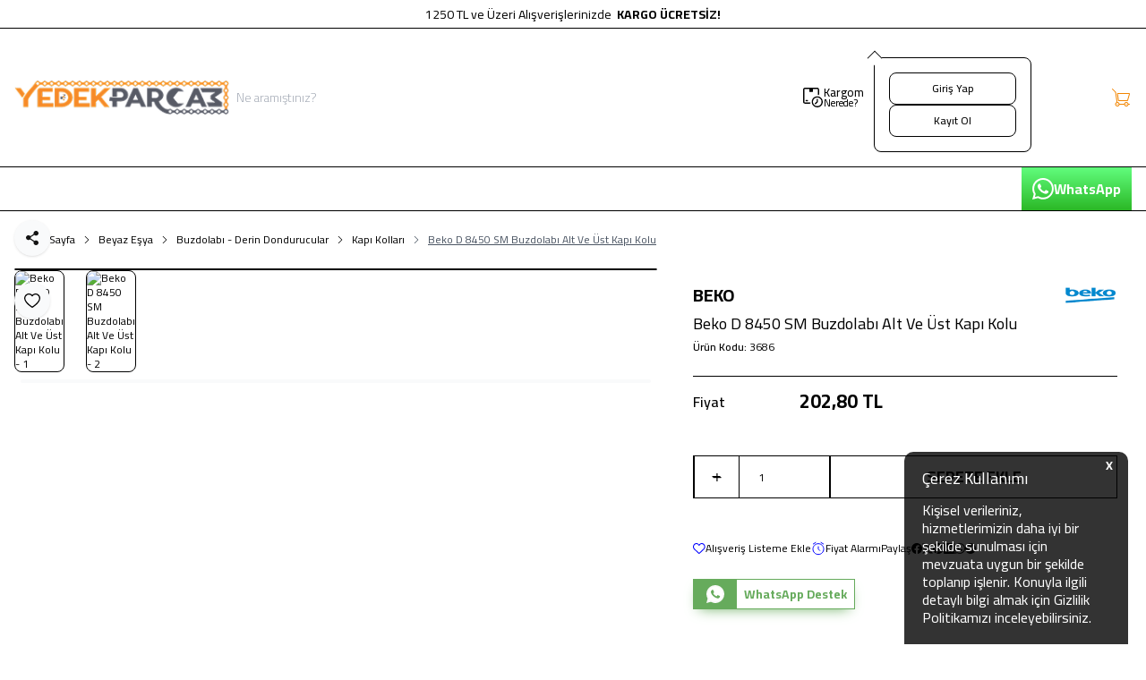

--- FILE ---
content_type: text/html; charset=UTF-8
request_url: https://yedekparcam.com/beko-d-8450-sm-buzdolabi-alt-ve-ust-kapi-kolu
body_size: 36841
content:
<!DOCTYPE html>
<html lang="tr-TR" dir="ltr">
	<head>
	<meta charset="utf-8" />
<title>Beko D 8450 SM Buzdolabı Alt Ve Üst Kapı Kolu Kapı Kolları Beko</title>
<meta name="description" content="Beko D 8450 SM Buzdolabı Alt Ve Üst Kapı Kolu Kapı Kolları Beko D 8450 SM Buzdolabı Alt Ve Üst Kapı Kolu Beko" />
<meta name="copyright" content="T-Soft E-Ticaret Sistemleri" />
<meta name="robots" content="index,follow" /><link rel="canonical" href="https://yedekparcam.com/beko-d-8450-sm-buzdolabi-alt-ve-ust-kapi-kolu" /><meta property="og:image" content="https://yedekparcam.tsoftstatic.com/beko-d-8450-sm-buzdolabi-alt-ve-ust-kapi-kolu-kapi-kollari-beko-4327-72-O.jpg"/>
                <meta property="og:image:width" content="300" />
                <meta property="og:image:height" content="300" />
                <meta property="og:type" content="product" />
                <meta property="og:title" content="Beko D 8450 SM Buzdolabı Alt Ve Üst Kapı Kolu Kapı Kolları Beko" />
                <meta property="og:description" content="Beko D 8450 SM Buzdolabı Alt Ve Üst Kapı Kolu Kapı Kolları Beko D 8450 SM Buzdolabı Alt Ve Üst Kapı Kolu Beko" />
                <meta property="product:availability" content="in stock" />
                <meta property="og:url" content="https://yedekparcam.com/beko-d-8450-sm-buzdolabi-alt-ve-ust-kapi-kolu" />
                <meta property="og:site_name" content="yedekparcam.tsoft.biz" />
                <meta name="twitter:card" content="summary" />
                <meta name="twitter:title" content="Beko D 8450 SM Buzdolabı Alt Ve Üst Kapı Kolu Kapı Kolları Beko" />
                <meta name="twitter:description" content="Beko D 8450 SM Buzdolabı Alt Ve Üst Kapı Kolu Kapı Kolları Beko D 8450 SM Buzdolabı Alt Ve Üst Kapı Kolu Beko" />
                <meta name="twitter:image" content="https://yedekparcam.tsoftstatic.com/beko-d-8450-sm-buzdolabi-alt-ve-ust-kapi-kolu-kapi-kollari-beko-4327-72-O.jpg" />
			<meta name="viewport" content="width=device-width, initial-scale=1">
	
    <meta name="csrf-token" content="yGIiCRgczjnQmHccMmATRRY5aWNyqi811vbrXTCV">
	<link type="text/css" rel="preload" href="https://yedekparcam.com/resources/assets/css/vendor-bundle.min.css?v=1769273271" as="style" onload="this.onload=null;this.rel='stylesheet'">

			<link type="text/css" rel="stylesheet" href="https://yedekparcam.com/resources/assets/css/main.min.css?v=1769273271">
	
    



<link rel="preconnect" href="https://fonts.gstatic.com" crossorigin>
<link rel="preload" as="style" href="https://fonts.googleapis.com/css?family=Cairo:100,200,300,400,500,600,700,800,900&display=swap">
<link href="https://fonts.googleapis.com/css?family=Cairo:100,200,300,400,500,600,700,800,900&display=swap" rel="stylesheet" media="print" onload="this.media='all'">
<noscript>
    <link href="https://fonts.googleapis.com/css?family=Cairo:100,200,300,400,500,600,700,800,900&display=swap" rel="stylesheet">
</noscript>
			<link rel="icon" href="//yedekparcam.tsoftcdn.com/Data/EditorFiles/yedekparcam-favicon.png">
	
	<script src="https://yedekparcam.com/resources/assets/js/callbacks.js?v=1769273271"></script>
	<script src="https://yedekparcam.com/js/tsoftapps/v5/header.js?v=1769273271"></script>
	<script>
    window['PRODUCT_DATA'] = [];

    const E_EXPORT_ACTIVE = 0;
    const CART_DROPDOWN_LIST = true;
    const ENDPOINT_PREFIX = '';
    const SETTINGS = {"KVKK_REQUIRED":1,"NEGATIVE_STOCK":0,"DYNAMIC_LOADING_SHOW_BUTTON":0,"IS_COMMENT_RATE_ACTIVE":0,"SENTRY_IO_ACTIVE":0,"PLUGINS_POPUP":{"IS_ACTIVE":0,"CONTENT":""}};
    try {
        var PAGE_TYPE = 'product';
        var PAGE_ID = '3';
        var ON_PAGE_READY = [];
        var MEMBER_INFO = {"ID":0,"CODE":"","FIRST_NAME":"","BIRTH_DATE":"","GENDER":"","LAST_NAME":"","MAIL":"","MAIL_HASH":"","GROUP":0,"TRANSACTION_COUNT":0,"REPRESENTATIVE":"","KVKK":-1};
        var IS_VENDOR = '';
        var MOBILE_ACTIVE = '';
        var CART_INFO = {"COUNT":0,"TOTAL":0};
        var CART_COUNT = CART_INFO.COUNT || 0;
        var CART_TOTAL = CART_INFO.TOTAL || 0;
        var LANGUAGE = 'tr';
        var CURRENCY = 'TL';
        var SEP_DEC = ',';
        var SEP_THO = '.';
        var DECIMAL_LENGTH = 0;
        var THEME_VERSION = 'os2';
       // var SERVICE_INFO = {"day":null,"time":null,"timeStart":"","timeEnd":null};
        var CART_CSRF_TOKEN = 'ac2b9b80987c00141b40f8268dda86a0a20dfa7e438b43394d7d4bf7189afd3a';
        var CSRF_TOKEN = 'roqyKhNpp5LCH47c0Z5tvitkFCMSvMpYl8W4jzcdYeY=';
        /*notActive*/
    }
    catch(err) { }
</script>
	<script>PRODUCT_DATA.push(JSON.parse('{\"id\":\"7250\",\"name\":\"Beko D 8450 SM Buzdolab\\u0131 Alt Ve \\u00dcst Kap\\u0131 Kolu\",\"code\":\"3686\",\"supplier_code\":\"\",\"sale_price\":\"169\",\"total_base_price\":202.8,\"total_sale_price\":202.8,\"vat\":20,\"subproduct_code\":\"\",\"subproduct_id\":0,\"price\":169,\"total_price\":202.8,\"available\":true,\"category_ids\":\"521\",\"barcode\":\"\",\"subproduct_name\":\"\",\"image\":\"https:\\/\\/yedekparcam.tsoftstatic.com\\/beko-d-8450-sm-buzdolabi-alt-ve-ust-kapi-kolu-kapi-kollari-beko-4327-72-O.jpg\",\"quantity\":100,\"url\":\"\\/beko-d-8450-sm-buzdolabi-alt-ve-ust-kapi-kolu\",\"currency\":\"TL\",\"currency_target\":\"TL\",\"brand\":\"Beko\",\"category\":\"Kap\\u0131 Kollar\\u0131\",\"category_id\":\"521\",\"category_path\":\"Beyaz E\\u015fya > Buzdolab\\u0131 - Derin Dondurucular >\",\"model\":\"\",\"personalization_id\":0,\"variant1\":null,\"variant2\":null}'));</script><script>
  document.addEventListener("DOMContentLoaded", function () {
      var newDiv = document.createElement("div");
      newDiv.className = "bulutplus";
      newDiv.innerHTML = 'Bu Sitenin Kurulumu <a href="https://bulutplus.com/" target="_blank"><img src="https://bulutplus.com/assets/bulutplus_logo_home_.webp"></a> Tarafından Yapılmıştır.';
      var footer = document.querySelector("footer");
      footer.parentNode.insertBefore(newDiv, footer.nextSibling);
  });
</script>

<style>
  .bulutplus {
    width: 100%;
    display: flex;
    align-items: center;
    justify-content: center;
    padding: 12px 0;
    font-size: 9px;   /* yazıyı küçülttüm */
    letter-spacing: 0.2px;
    color: #666;
  }

  .bulutplus a img {
    height: 22px;    /* logoyu büyüttüm */
  }

  .bulutplus a {
    display: flex;
    align-items: center;
    padding: 0 5px;
  }
</style>
<script>

    var appLanguageData = '{"cookie_title":{"tr":"Çerez Kullanımı"},"cookie_description":{"tr":"Kişisel verileriniz, hizmetlerimizin daha iyi bir şekilde sunulması için mevzuata uygun bir şekilde toplanıp işlenir. Konuyla ilgili detaylı bilgi almak için Gizlilik Politikamızı inceleyebilirsiniz."}}';
    if (typeof appLanguageData !== 'object') {
        appLanguageData = "{}";
    }

    var cookie_usage = {
        setCookie: function(cookie_name, cookie_value, cookie_expire){
            var d = new Date();
            d.setTime(d.getTime() + (cookie_expire));
            var expires = "expires="+ d.toUTCString();
            
            if(cookie_expire != ""){
                document.cookie = cookie_name + "=" + cookie_value + ";" + expires + ";path=/"; 
            }else{
                document.cookie = cookie_name + "=" + cookie_value;
            }
        },
        language_content: JSON.parse(appLanguageData),
        getCookie: function(cookie_name){
            var name = cookie_name + "=";
            var decodedCookie = decodeURIComponent(document.cookie);
            var ca = decodedCookie.split(';');
            for(var i = 0; i < ca.length; i++) {
                var c = ca[i];
                while (c.charAt(0) == ' ') {
                    c = c.substring(1);
                }
                if (c.indexOf(name) == 0) {
                    return c.substring(name.length, c.length);
                }
            }
            return "";
        },
        run: function(){
            
            var lang = cookie_usage.language_content;
            var current_lang = window.LANGUAGE;
            
            var default_title = `Çerez Kullanımı`;
            var default_description = `Kişisel verileriniz, hizmetlerimizin daha iyi bir şekilde sunulması için mevzuata uygun bir şekilde toplanıp işlenir. Konuyla ilgili detaylı bilgi almak için Gizlilik Politikamızı inceleyebilirsiniz.`;
            
            if(lang && lang.cookie_title && typeof lang.cookie_title[current_lang] != 'undefined' && lang.cookie_title[current_lang] != ""){
                var default_title = lang.cookie_title[current_lang];
            }
            
            if(lang && lang.cookie_description && typeof lang.cookie_description[current_lang] != 'undefined' && lang.cookie_description[current_lang] != "" ){
                var default_description = lang.cookie_description[current_lang];
            }
            
            document.write(`<div id="cookie_law"><span id="cookie_law_close">X</span><div id="cookie_law_title">`+default_title+`</div><div id="cookie_law_description">`+default_description+`</div></div>`);
            document.write(`<style>#cookie_law{z-index:9999;line-height:20px;position:fixed;bottom:0;right:20px;border-top-left-radius:10px;border-top-right-radius:10px;background-color:rgba(0,0,0,0.8); padding:20px;width:250px;color:rgba(255,255,255,1);}#cookie_law_title{font-size:18px;margin-bottom:15px;}#cookie_law_description{font-size14px;}#cookie_law_close{position:absolute;color:#fff;font-size:14px;width:20px;height:20px;top:5px;right:5px;border-radius:3px;font-weight:bold;cursor:pointer;}@media only screen and (max-width: 1023px){#cookie_law{bottom: 0; right: 0; left: 0;width: calc(100% - 20px);height: max-content;border-radius: 0px; padding: 10px;background: rgba(0,0,0,0.8);}</style>`);
    
            var cookie_law = cookie_usage.getCookie("cookie_law");
            if(cookie_law == 1){
                document.getElementById('cookie_law').style.display = 'none';
            }
            
            document.getElementById('cookie_law_close').addEventListener("click", function(){
                cookie_usage.setCookie('cookie_law', 1, (15 * 24 * 60 * 60 * 1000));
                document.getElementById('cookie_law').style.display = 'none';
            });
            
            if("limited" === "infinite"){
                document.getElementById('cookie_law').style.display = 'block';
                return false;
            }
            
            var cookie_loop = setInterval(function (){
                var cookie_law = cookie_usage.getCookie("cookie_law");
                if(cookie_law != 1){
                    document.getElementById('cookie_law').style.display = 'block';

                    var cookie_law_time_out = cookie_usage.getCookie('cookie_law_time_out');
                    if(cookie_law_time_out == ""){
                        cookie_usage.setCookie('cookie_law_time_out', 60, (15 * 24 * 60 * 60 * 1000));
                    }else if(parseInt(cookie_law_time_out) >= 0){
                        cookie_usage.setCookie('cookie_law_time_out',  parseInt(cookie_law_time_out) - 1, (15 * 24 * 60 * 60 * 1000));
                    }else{
                        document.getElementById('cookie_law').style.display = 'none';
                        cookie_usage.setCookie('cookie_law', 1, (15 * 24 * 60 * 60 * 1000));
                        clearInterval(cookie_loop);
                    }
                }else{
                    document.getElementById('cookie_law').style.display = 'none';
                    cookie_usage.setCookie('cookie_law_time_out', 60, (15 * 24 * 60 * 60 * 1000));
                    clearInterval(cookie_loop);
                } 
            }, 1000);
        }
    }
    
    cookie_usage.run(); 


</script><meta name="google-site-verification" content="6bfCQubGthB8xGu90NbM8c7INL6Lx3iZb-gxJbW4f5M" />

	</head>		<body class="page-3">
		
        <!-- T-Soft Apps - v5 Google Analytics - Tracking Code Start -->
<script>
    (function (i, s, o, g, r, a, m) {
        i['GoogleAnalyticsObject'] = r;
        i[r] = i[r] || function () {
            (i[r].q = i[r].q || []).push(arguments)
        }, i[r].l = 1 * new Date();
        a = s.createElement(o),
                m = s.getElementsByTagName(o)[0];
        a.async = 1;
        a.src = g;
        m.parentNode.insertBefore(a, m)
    })(window, document, 'script', 'https://www.google-analytics.com/analytics.js', 'ga');

    const GOOGLE_ANALYTICS_APP = {
        identifier: 'product_code',
        conversionId: 'G-DW9JR1YVJ9',
        keyMap: {
            'product': {
                'product_code': 'code',
                'product_id': 'id',
                'product_supplier_code': 'supplier_code',
            },
            'cart': {
                'product_code': 'sku',
                'product_id': 'id',
                'product_supplier_code': 'sku',
            },
            'order': {
                'product_code': 'code',
                'product_id': 'identifier',
                'product_supplier_code': 'code',
            },
            'category': {
                'product_code': 'code',
                'product_id': 'id',
                'product_supplier_code': 'supplier_code',
            },
            'cartProduct': {
                'product_code': 'PRODUCT_CODE',
                'product_id': 'ID',
                'product_supplier_code': 'SUPPLIER_PRODUCT_CODE'
            }
        },
        run: () => {
            ga('create', GOOGLE_ANALYTICS_APP.conversionId, 'auto');
            ga('require', 'ec');

            if (typeof window.MEMBER_INFO.ID !== 'undefined' && window.MEMBER_INFO.ID > 0) {
                ga('set', 'userId', window.MEMBER_INFO.ID);
            }

            GOOGLE_ANALYTICS_APP.addToCart();
            GOOGLE_ANALYTICS_APP.pageSearch();
            GOOGLE_ANALYTICS_APP.pageCart() //TODO: Control
            GOOGLE_ANALYTICS_APP.pageCategory();
            GOOGLE_ANALYTICS_APP.productDetail();
            GOOGLE_ANALYTICS_APP.orderAddress();
            GOOGLE_ANALYTICS_APP.orderPayment();
            GOOGLE_ANALYTICS_APP.orderApprove();

            setTimeout(() => {
                ga('send', 'pageview');
            }, 500);
        },
        addToCart: () => {
            TSOFT_APPS.cart.callback.add.push(function (r) {
                const key = GOOGLE_ANALYTICS_APP.keyMap['cart'][GOOGLE_ANALYTICS_APP.identifier];
                if (r.status !== 0) {
                    ga('ec:addProduct', {
                        'id': r.addedProduct[key],
                        'name': r.addedProduct.name,
                        'category': r.addedProduct.category,
                        'price': r.addedProduct.price,
                        'brand': r.addedProduct.brand,
                        'quantity': r.addedProduct.quantity,
                        'list': r.addedProduct.category
                    });
                    ga('ec:setAction', 'add');
                    ga('send', 'event', 'UX', 'click', 'add to cart');
                }
            })
        },
        pageSearch: () => {
            TSOFT_APPS.page.search.callback.push((searchWord, products) => {
                let key = GOOGLE_ANALYTICS_APP.keyMap['category'][GOOGLE_ANALYTICS_APP.identifier];
                products.slice(0, 20).forEach((item, index) => {
                    ga('ec:addImpression', {
                        'id': item[key],
                        'name': item.name.substring(0, 35) || '',
                        'list': 'Arama Sonuçları',
                        'position': (index + 1),
                        'dimension1': searchWord || ''
                    });
                });
            })
        },
        pageCart: () => {
            TSOFT_APPS.page.cart.callback.push(function (data) {
                const key = GOOGLE_ANALYTICS_APP.keyMap['cartProduct'][GOOGLE_ANALYTICS_APP.identifier];
                setTimeout(async () => {
                    const cartLoad = await TSOFT_APPS.get.result.cart.load;
                    cartLoad.PRODUCTS.forEach(function (item, index) {
                        ga('ec:addProduct', {
                            'id': item[key],
                            'name': item.TITLE,
                            'category': item.CATEGORY_NAME,
                            'brand': item.BRAND,
                            'variant': item.VARIANT_ID,
                            'price': item.PRICE_TOTAL,
                            'quantity': item.COUNT
                        });
                    });
                    ga('ec:setAction', 'checkout', {
                        'step': 1
                    });
                }, 1500);
            })
        },
        pageCategory: () => {
            TSOFT_APPS.page.category.callback.push((category, products) => {
                const key = GOOGLE_ANALYTICS_APP.keyMap['category'][GOOGLE_ANALYTICS_APP.identifier];
                products.slice(0, 20).forEach((item, index) => {
                    ga('ec:addImpression', {
                        'id': item[key],
                        'name': item.name.substring(0, 35) || '',
                        'list': category.name,
                        'brand': item.brand,
                        'position': (index + 1),
                    });
                });
            })
        },
        productDetail: () => {
            let key = GOOGLE_ANALYTICS_APP.keyMap['product'][GOOGLE_ANALYTICS_APP.identifier];
            TSOFT_APPS.product.detail.callback.push(function (products) {
                ga('ec:addProduct', {
                    'id': products[0][key],
                    'name': products[0]['name'],
                    'category': products[0]['category'],
                    'brand': products[0]['brand'],
                    'list': products[0]['category']
                });
                ga('ec:setAction', 'detail');
            })
        },
        orderAddress: () => {
            TsoftAppsOrderAddressCallback(async function () {
                ga('set', 'page', '/order/address');
                ga('ec:setAction', 'checkout', {
                    'step': 2
                });
            })
        },
        orderPayment: () => {
            TsoftAppsOrderPaymentCallback(async function (params) {
                ga('set', 'page', '/order/payment');
                ga('ec:setAction', 'checkout', {
                    'step': 3
                });
            })
        },
        orderApprove: () => {
            TsoftAppsOrderApproveCallback(function (approveOrderData) {
                const key = GOOGLE_ANALYTICS_APP.keyMap['order'][GOOGLE_ANALYTICS_APP.identifier];
                ga('ec:setAction', 'checkout', {
                    'step': 4
                });

                approveOrderData.products.forEach((item, index) => {
                    ga('ec:addProduct', {
                        'id': item[key],
                        'name': item.name,
                        'category': item.category,
                        'brand': item.brand,
                        'price': item.amount_order,
                        'quantity': item.quantity,
                        'list': item.category
                    });
                });

                ga('set', 'page', '/order/approve');
                ga('set', 'currencyCode', approveOrderData.currency === 'TL' ? 'TRY' : approveOrderData.currency);

                ga('ec:setAction', 'purchase', {
                    'id': approveOrderData.transaction,
                    'affiliation': approveOrderData.firm,
                    'revenue': approveOrderData.amount.toFixed(2),
                    'tax': approveOrderData.total_vat,
                    'shipping': approveOrderData.cargo_price,
                });
                ga('send', 'pageview'); // order eventi sonradan tetiklendiği için tekrar send ediliyor.
            });
        },

    }

    window.addEventListener('DOMContentLoaded', (event) => {
        GOOGLE_ANALYTICS_APP.run();
    });
</script>
<!-- T-Soft Apps - v5 Google Analytics - Tracking Code End -->
		<main class="min-h-screen"><div class="grid grid-cols-12 gap-x-4 lg:gap-x-6 "><div class="col-span-12 sm:col-span-12 md:col-span-12 lg:col-span-12 xl:col-span-12 2xl:col-span-12 flex"><div class="w-full flex flex-wrap folders place-content-start"><div id="relation-843" data-block-id="843" data-theme-section="templates/aaa27aca-576d-439f-9279-e8e7cf68b649/section/header/u-blt.twig" class="w-full flex flex-wrap folder-header"><div class="w-full h-8 bg-light flex items-center justify-center border-b text-sm border-primary">
	1250 TL ve Üzeri Alışverişlerinizde
	&nbsp;<strong>
		KARGO ÜCRETSİZ!
	</strong></div><header class="w-full relative z-50 lg:mb-6 header text-sm leading-none"><div class="w-full" data-toggle="sticky"><div class="w-full bg-white relative z-10 [.sticky-down_&]:absolute [.sticky-down_&]:-translate-y-full transition-transform"><div class="container"><div class="flex flex-wrap items-center justify-between py-2 lg:py-4 [.sticky-active_&]:py-2"><div class="flex items-center lg:hidden me-1"><span id="mobile-menu-btn-843" class="flex items-center p-1 text-dark cursor-pointer" data-drawer-target="#mobile-menu-843" data-toggle="drawer"><svg width="22" height="17" viewbox="0 0 22 17" fill="none" xmlns="http://www.w3.org/2000/svg"><path d="M2 15.3333H12.6667M2 8.66667H20.6667M2 2H12.6667" stroke="#F28500" stroke-width="2.66667" stroke-linecap="round" stroke-linejoin="round"/></svg></span></div><div class="max-w-40 lg:max-w-60 flex flex-1 sm:flex-none"><a href="https://yedekparcam.com/" id="logo" aria-label=""><p><img src="//yedekparcam.com/Data/EditorFiles/yedekparcam/logo.png" alt="logo.png (19 KB)" width="256" height="40" /></p></a></div><div class="w-full lg:w-2/4 px-2 lg:px-0 flex justify-center items-center my-3 lg:my-0 order-last lg:-order-none [.sticky-down_&]:hidden [.live-search-active_&]:!flex lg:[.sticky-down_&]:flex rounded-none"><form id="search-form-843" action="/arama" method="get" novalidate autocomplete="off" class="w-full relative" data-licence="0" ><div class="w-full relative"><input id="search-input-843" type="search" name="q" placeholder="Ne aramıştınız? " class="form-control !bg-white !h-10 peer/search-input !pe-8 !rounded-none" v-model="input" @click="update()" aria-label="search input"><button id="search-button-843" type="submit" class="bg-secondary absolute inset-y-0 end-0 px-4 z-[1] text-white uppercase font-bold h-full" aria-label="search button">
									Ara
								</button></div></form></div><div class="flex ms-2 lg:ms-0 justify-end capitalize"><div class="flex items-center gap-4 font-medium"><a href="/siparis-takip" class="hidden md:flex items-center gap-1 hover:text-primary transition" aria-label="Nerede?"><span class="relative"><svg width="24" height="24" viewbox="0 0 24 24" fill="none" xmlns="http://www.w3.org/2000/svg"><path d="M7.875 1.6875H12V5.21437C12 5.37301 11.937 5.52514 11.8248 5.63731C11.7126 5.74948 11.5605 5.8125 11.4019 5.8125H8.47312C8.31449 5.8125 8.16236 5.74948 8.05019 5.63731C7.93802 5.52514 7.875 5.37301 7.875 5.21437V1.6875Z" fill="black"/><path d="M8.5625 18.875H3.0625C2.51549 18.875 1.99089 18.6577 1.60409 18.2709C1.2173 17.8841 1 17.3595 1 16.8125L1 3.0625C1 2.51549 1.2173 1.99089 1.60409 1.60409C1.99089 1.2173 2.51549 1 3.0625 1L16.8125 1C17.3595 1 17.8841 1.2173 18.2709 1.60409C18.6577 1.99089 18.875 2.51549 18.875 3.0625V8.5625C18.875 8.74484 18.8026 8.9197 18.6736 9.04864C18.5447 9.17757 18.3698 9.25 18.1875 9.25C18.0052 9.25 17.8303 9.17757 17.7014 9.04864C17.5724 8.9197 17.5 8.74484 17.5 8.5625V3.0625C17.5 2.88016 17.4276 2.7053 17.2986 2.57636C17.1697 2.44743 16.9948 2.375 16.8125 2.375H3.0625C2.88016 2.375 2.7053 2.44743 2.57636 2.57636C2.44743 2.7053 2.375 2.88016 2.375 3.0625V16.8125C2.375 16.9948 2.44743 17.1697 2.57636 17.2986C2.7053 17.4276 2.88016 17.5 3.0625 17.5H8.5625C8.74484 17.5 8.9197 17.5724 9.04864 17.7014C9.17757 17.8303 9.25 18.0052 9.25 18.1875C9.25 18.3698 9.17757 18.5447 9.04864 18.6736C8.9197 18.8026 8.74484 18.875 8.5625 18.875Z" fill="black"/><path d="M5.8125 16.125H4.4375C4.25516 16.125 4.0803 16.0526 3.95136 15.9236C3.82243 15.7947 3.75 15.6198 3.75 15.4375C3.75 15.2552 3.82243 15.0803 3.95136 14.9514C4.0803 14.8224 4.25516 14.75 4.4375 14.75H5.8125C5.99484 14.75 6.1697 14.8224 6.29864 14.9514C6.42757 15.0803 6.5 15.2552 6.5 15.4375C6.5 15.6198 6.42757 15.7947 6.29864 15.9236C6.1697 16.0526 5.99484 16.125 5.8125 16.125Z" fill="black"/><path d="M16.8125 23C15.5887 23 14.3924 22.6371 13.3749 21.9572C12.3574 21.2773 11.5643 20.311 11.096 19.1804C10.6277 18.0497 10.5051 16.8056 10.7439 15.6054C10.9826 14.4051 11.5719 13.3026 12.4373 12.4373C13.3026 11.5719 14.4051 10.9826 15.6054 10.7439C16.8056 10.5051 18.0497 10.6277 19.1804 11.096C20.311 11.5643 21.2773 12.3574 21.9572 13.3749C22.6371 14.3924 23 15.5887 23 16.8125C23 18.4535 22.3481 20.0273 21.1877 21.1877C20.0273 22.3481 18.4535 23 16.8125 23ZM16.8125 12C15.8607 12 14.9302 12.2823 14.1388 12.8111C13.3474 13.3399 12.7306 14.0915 12.3663 14.9708C12.0021 15.8502 11.9068 16.8178 12.0925 17.7514C12.2782 18.6849 12.7365 19.5424 13.4096 20.2155C14.0826 20.8885 14.9401 21.3468 15.8736 21.5325C16.8072 21.7182 17.7748 21.6229 18.6542 21.2587C19.5335 20.8944 20.2851 20.2776 20.8139 19.4862C21.3428 18.6948 21.625 17.7643 21.625 16.8125C21.625 15.5361 21.118 14.3121 20.2155 13.4096C19.3129 12.507 18.0889 12 16.8125 12Z" fill="black"/><path d="M14.75 19.5625C14.6595 19.563 14.5698 19.5457 14.486 19.5115C14.4023 19.4773 14.3261 19.4268 14.2618 19.3631C14.1974 19.2992 14.1462 19.2232 14.1113 19.1394C14.0764 19.0556 14.0585 18.9658 14.0585 18.875C14.0585 18.7842 14.0764 18.6944 14.1113 18.6106C14.1462 18.5268 14.1974 18.4508 14.2618 18.3869L16.125 16.5306V14.0625C16.125 13.8802 16.1974 13.7053 16.3263 13.5764C16.4553 13.4474 16.6301 13.375 16.8125 13.375C16.9948 13.375 17.1697 13.4474 17.2986 13.5764C17.4275 13.7053 17.5 13.8802 17.5 14.0625V16.8125C17.5005 16.903 17.4831 16.9927 17.4489 17.0764C17.4147 17.1602 17.3643 17.2364 17.3006 17.3006L15.2381 19.3631C15.1738 19.4268 15.0977 19.4773 15.0139 19.5115C14.9301 19.5457 14.8404 19.563 14.75 19.5625Z" fill="black"/></svg></span><span class="text-[11px] max-w-14"><span class="text-[13px]">
										Kargom
									</span>
									Nerede?
								</span></a><div class="dropdown flex items-center"><a id="account-843" href="/uye-girisi-sayfasi" class="cursor-pointer flex items-center gap-1 transition" data-event="hover" data-dropdown="#account-dropdown-843" data-toggle="dropdown" aria-label=""><svg width="24" height="24" viewbox="0 0 24 24" fill="none" xmlns="http://www.w3.org/2000/svg"><path d="M16.5837 7.83333C16.5837 5.30205 14.5313 3.24962 12 3.24962C9.46872 3.24962 7.41629 5.30204 7.41629 7.83333C7.41629 10.3646 9.46873 12.4171 12 12.4171C14.5313 12.4171 16.5837 10.3646 16.5837 7.83333ZM17.8329 7.83333C17.8329 11.055 15.2216 13.6662 12 13.6662C8.77837 13.6662 6.16711 11.055 6.16711 7.83333C6.16711 4.61169 8.77837 2.00043 12 2.00043C15.2216 2.00044 17.8329 4.61169 17.8329 7.83333Z" fill="black"/><path d="M12 16.5837C14.918 16.5837 17.1229 16.8208 18.7402 17.5155C20.3093 18.1896 21.2943 19.2799 21.8632 20.8653L21.972 21.1888L21.9975 21.3129C22.0266 21.6022 21.8494 21.8822 21.5611 21.9721C21.2727 22.0618 20.9679 21.9317 20.8276 21.6771L20.7778 21.5611L20.6903 21.2966C20.2309 20.0083 19.4759 19.192 18.2469 18.664C16.8791 18.0765 14.8944 17.8329 12 17.8329C9.10556 17.8329 7.1208 18.0765 5.75305 18.664C4.44205 19.2272 3.67093 20.1189 3.22213 21.5611C3.11945 21.8905 2.76834 22.0746 2.43885 21.9721C2.10946 21.8694 1.92536 21.5183 2.02788 21.1888C2.57622 19.4269 3.586 18.2345 5.25968 17.5155C6.87699 16.8208 9.08188 16.5837 12 16.5837Z" fill="black"/></svg><span class="sr-only lg:not-sr-only text-[11px] max-w-16"><span class="text-[13px]">
											Giriş Yap
										</span>
										Kayıt Ol
									</span></a><div id="account-dropdown-843" class="dropdown-body hidden lg:block !mt-4 before:!-top-4 before:!h-4 !start-1/2 -translate-x-1/2 rtl:translate-x-1/2 !min-w-44"><div class="bg-white relative rounded-custom shadow-sm border after:absolute after:top-0 after:start-1/2 after:w-3 after:h-3 after:-translate-x-1/2 rtl:after:translate-x-1/2 after:-translate-y-1/2 after:rotate-45 after:bg-white after:border-t after:border-l"><div data-toggle="member-name" class="font-semibold text-primary pt-4 pb-2 px-4 border-b empty:!hidden"></div><div class="text-xs p-2"><div class="flex flex-col gap-3 p-2"><a id="login-843" href="/uye-girisi-sayfasi" class="btn btn-primary !text-xs !h-9 w-full ">
														Giriş Yap
													</a><a id="register-843" href="/uye-kayit" class="btn btn-outline-primary !text-xs !h-9 w-full ">
														Kayıt Ol
													</a></div></div></div></div></div><a id="cart-843" href="/sepet" class="flex items-center gap-1 hover:text-primary transition" data-url="/api/storefront/snippet/cart-preview?include=cart" data-toggle="cart-preview"><span class="relative"><svg width="24" height="24" viewbox="0 0 24 24" fill="none" xmlns="http://www.w3.org/2000/svg"><path d="M8 20C8.27614 20 8.49999 19.7762 8.49999 19.5C8.49999 19.2239 8.27614 19 8 19C7.72386 19 7.5 19.2239 7.5 19.5C7.5 19.7762 7.72386 20 8 20Z" fill="#F28500"/><path d="M18 20C18.2761 20 18.5 19.7762 18.5 19.5C18.5 19.2239 18.2761 19 18 19C17.7239 19 17.5 19.2239 17.5 19.5C17.5 19.7762 17.7239 20 18 20Z" fill="#F28500"/><path d="M21.5 19H20.4496C20.2179 17.859 19.2096 17 18 17C16.7907 17 15.782 17.859 15.5504 19H10.4484C10.2247 17.9057 9.28337 17.077 8.13669 17.0137L6.49471 5.92679C6.47905 5.82046 6.42936 5.72281 6.35369 5.64644L2.85372 2.14646C2.6584 1.95115 2.34208 1.95115 2.14673 2.14646C1.95142 2.34177 1.95142 2.65814 2.14673 2.85345L5.53003 6.23609L7.14803 17.1587C6.1887 17.5083 5.50003 18.42 5.50003 19.5C5.50003 20.8806 6.61936 22 8.00001 22C9.20934 22 10.218 21.141 10.4496 20H15.5503C15.782 21.141 16.7906 22 17.9999 22C19.2092 22 20.2179 21.141 20.4495 20H21.5C21.7763 20 22 19.7763 22 19.5C22 19.2237 21.7763 19 21.5 19ZM8.00005 21C7.17307 21 6.50006 20.327 6.50006 19.5C6.50006 18.673 7.17307 18 8.00005 18C8.82704 18 9.50004 18.673 9.50004 19.5C9.50004 20.327 8.82704 21 8.00005 21ZM18 21C17.173 21 16.5 20.327 16.5 19.5C16.5 18.673 17.173 18 18 18C18.827 18 19.5 18.673 19.5 19.5C19.5 20.327 18.827 21 18 21Z" fill="#F28500"/><path d="M21.7981 7.3978C21.6091 7.14745 21.3134 7.00014 20.9997 7.00014H8.69982C8.40982 7.00014 8.13447 7.12581 7.94447 7.34479C7.75447 7.56377 7.66881 7.85444 7.71014 8.14147L8.71013 15.1414C8.78013 15.6341 9.20212 16.0001 9.69977 16.0001H18.9998C19.4461 16.0001 19.8387 15.7041 19.9614 15.2747L21.9614 8.27479C22.0474 7.97311 21.987 7.64846 21.7981 7.3978ZM18.9998 15.0001H9.69981L8.69982 8.0001H20.9997L18.9998 15.0001Z" fill="#F28500"/></svg><span class="absolute -end-1 -top-2 empty:!hidden text-[13px] text-white bg-dark border border-white rounded-full flex items-center justify-center min-w-4 min-h-4" data-toggle="cart-count"></span></span><span class="sr-only lg:not-sr-only text-[13px]"></span><span class="hidden" data-toggle="cart-price"></span></a></div></div></div></div></div><div class="w-full"><div class="w-full shadow-sm bg-primary border-y border-light"><div class="container"><nav class="flex relative overflow-x-auto md:overflow-visible" data-toggle="menu"><div class="group  min-w-[188px] hidden lg:block all-categories"><span class="flex font-bold text-white text-base items-center px-4 gap-2 cursor-pointer h-12 transition  group-[.active]:bg-white group-[.active]:text-primary uppercase " onclick="this.closest('.all-categories').classList.toggle('active')"><svg class="" width="22" height="16" viewbox="0 0 22 16" fill="none" xmlns="http://www.w3.org/2000/svg"><path d="M1.66667 14.6667H12.3333M1.66667 8H20.3333M1.66667 1.33334H12.3333" stroke="currentColor" stroke-width="2.66667" stroke-linecap="round" stroke-linejoin="round"/></svg>
									KATEGORİLER
								</span><div class="w-full h-[500px] overflow-hidden absolute [&:not(nav.relative_&)]:border-t inset-x-0 top-full opacity-0 invisible pointer-events-none group-[.active]:opacity-100 group-[.active]:visible group-[.active]:pointer-events-auto "><div class="container h-full [&:not(nav.relative_&)]:relative [&:not(nav.relative_&)]:!px-[1rem]"><ul class="w-[188px] h-full bg-gray-100 overflow-y-auto"><li class="w-full group/category"><a id="menu-header-33843" href="https://yedekparcam.com/camasir-makineleri"   class="px-2 py-3 flex justify-between items-center group-hover/category:bg-white z-10 relative transition-colors border-b "><div class="flex items-center gap-2 font-medium text-sm transition-colors group-hover/category:text-secondary"><div class="m-icon"><img src="https://yedekparcam.com/Data/img/menu_item/3/tr_img_1_33.svg" class="w-4 h-4 filter group-hover/category:[filter:brightness(0)_saturate(100%)_invert(9%)_sepia(98%)_saturate(6595%)_hue-rotate(258deg)_brightness(103%)_contrast(131%)]"/></div><span class="transition-colors group-hover/category:text-secondary">
																Çamaşır Makineleri
															</span></div><span class="inline-block transition duration-300 ease-in-out group-hover/category:text-[#0000FF] group-hover/category:rotate-180 rtl:rotate-180"><svg width="6" height="10" viewbox="0 0 6 10" fill="currentColor" xmlns="http://www.w3.org/2000/svg"><path d="M0.656333 0C0.83839 0 0.987296 0.0584615 1.11291 0.178054L5.75932 4.50373C5.84195 4.58242 5.90212 4.66293 5.93968 4.7434C5.97666 4.8226 5.99682 4.90975 6 5.0065C5.99989 5.09458 5.98177 5.17941 5.94574 5.2566C5.90882 5.33569 5.84762 5.41542 5.7605 5.49517L1.11448 9.82047C0.987296 9.94154 0.83839 10 0.656333 10C0.530468 10 0.419913 9.97238 0.321628 9.91742C0.22215 9.8618 0.143892 9.78803 0.0845271 9.69433C0.0279683 9.60505 0 9.50625 0 9.39339C0 9.23017 0.0656133 9.08678 0.205814 8.9533L4.3218 5.1441V4.8559L0.203826 1.04484C0.0656133 0.913223 0 0.76983 0 0.606613C0 0.497846 0.0278271 0.400936 0.0845271 0.311439C0.144265 0.217147 0.223194 0.142001 0.323525 0.0843849C0.421386 0.0281862 0.531237 0 0.656333 0Z"/></svg></span></a><div class="absolute shadow-lg max-w-[852px] h-full overflow-y-auto ps-[188px] top-0 opacity-0 invisible group-hover/category:opacity-100 group-hover/category:visible"><div class="w-full grid grid-cols-6 gap-x-3 p-6 text-xs !leading-6 bg-white"><div class="w-full block break-inside-avoid-column mb-4"><a id="menu-header-33410843" href="https://yedekparcam.com/kayislar" class="flex flex-col items-center text-center gap-2 font-medium text-xs hover:text-primary mb-1 transition-colors" ><span class="menu-img border p-1"><img src="https://yedekparcam.com/Data/img/category/0/tr_img_1_410.png" alt="Kayışlar" width="413" height="354"></span>
																																						Kayışlar
																		</a></div><div class="w-full block break-inside-avoid-column mb-4"><a id="menu-header-33411843" href="https://yedekparcam.com/kontak-komurleri" class="flex flex-col items-center text-center gap-2 font-medium text-xs hover:text-primary mb-1 transition-colors" ><span class="menu-img border p-1"><img src="https://yedekparcam.com/Data/img/category/1/tr_img_1_411.png" alt="Kontak Kömürleri" width="263" height="262"></span>
																																						Kontak Kömürleri
																		</a></div><div class="w-full block break-inside-avoid-column mb-4"><a id="menu-header-33527843" href="https://yedekparcam.com/rulmanlar" class="flex flex-col items-center text-center gap-2 font-medium text-xs hover:text-primary mb-1 transition-colors" ><span class="menu-img border p-1"><img src="https://yedekparcam.com/Data/img/category/7/tr_img_1_527.png" alt="Rulmanlar" width="387" height="372"></span>
																																						Rulmanlar
																		</a></div><div class="w-full block break-inside-avoid-column mb-4"><a id="menu-header-33528843" href="https://yedekparcam.com/kapak-aksesuarlari" class="flex flex-col items-center text-center gap-2 font-medium text-xs hover:text-primary mb-1 transition-colors" ><span class="menu-img border p-1"><img src="https://yedekparcam.com/Data/img/category/8/tr_img_1_528.png" alt="Kapak Aksesuarları" width="177" height="172"></span>
																																						Kapak Aksesuarları
																		</a></div><div class="w-full block break-inside-avoid-column mb-4"><a id="menu-header-33529843" href="https://yedekparcam.com/kazan-parcalari" class="flex flex-col items-center text-center gap-2 font-medium text-xs hover:text-primary mb-1 transition-colors" ><span class="menu-img border p-1"><img src="https://yedekparcam.com/Data/img/category/9/tr_img_1_529.png" alt="Kazan Parçaları" width="354" height="208"></span>
																																						Kazan Parçaları
																		</a></div><div class="w-full block break-inside-avoid-column mb-4"><a id="menu-header-33530843" href="https://yedekparcam.com/mandallar" class="flex flex-col items-center text-center gap-2 font-medium text-xs hover:text-primary mb-1 transition-colors" ><span class="menu-img border p-1"><img src="https://yedekparcam.com/Data/img/category/0/tr_img_1_530.png" alt="Mandallar" width="256" height="254"></span>
																																						Mandallar
																		</a></div><div class="w-full block break-inside-avoid-column mb-4"><a id="menu-header-33531843" href="https://yedekparcam.com/pompalar" class="flex flex-col items-center text-center gap-2 font-medium text-xs hover:text-primary mb-1 transition-colors" ><span class="menu-img border p-1"><img src="https://yedekparcam.com/Data/img/category/1/tr_img_1_531.png" alt="Pompalar" width="351" height="323"></span>
																																						Pompalar
																		</a></div><div class="w-full block break-inside-avoid-column mb-4"><a id="menu-header-33532843" href="https://yedekparcam.com/kilit-ve-mentese" class="flex flex-col items-center text-center gap-2 font-medium text-xs hover:text-primary mb-1 transition-colors" ><span class="menu-img border p-1"><img src="https://yedekparcam.com/Data/img/category/2/tr_img_1_532.png" alt="Kilit" width="386" height="350"></span>
																																						Kilit
																		</a></div><div class="w-full block break-inside-avoid-column mb-4"><a id="menu-header-33533843" href="https://yedekparcam.com/amortisorler" class="flex flex-col items-center text-center gap-2 font-medium text-xs hover:text-primary mb-1 transition-colors" ><span class="menu-img border p-1"><img src="https://yedekparcam.com/Data/img/category/3/tr_img_1_533.png" alt="Amortisörler" width="180" height="180"></span>
																																						Amortisörler
																		</a></div><div class="w-full block break-inside-avoid-column mb-4"><a id="menu-header-33534843" href="https://yedekparcam.com/rezistanslar" class="flex flex-col items-center text-center gap-2 font-medium text-xs hover:text-primary mb-1 transition-colors" ><span class="menu-img border p-1"><img src="https://yedekparcam.com/Data/img/category/4/tr_img_1_534.png" alt="Rezistanslar" width="174" height="178"></span>
																																						Rezistanslar
																		</a></div><div class="w-full block break-inside-avoid-column mb-4"><a id="menu-header-33538843" href="https://yedekparcam.com/koruk-lastigi" class="flex flex-col items-center text-center gap-2 font-medium text-xs hover:text-primary mb-1 transition-colors" ><span class="menu-img border p-1"><img src="https://yedekparcam.com/Data/img/category/8/tr_img_1_538.png" alt="Körük Lastiği" width="381" height="282"></span>
																																						Körük Lastiği
																		</a></div><div class="w-full block break-inside-avoid-column mb-4"><a id="menu-header-33539843" href="https://yedekparcam.com/ventiller" class="flex flex-col items-center text-center gap-2 font-medium text-xs hover:text-primary mb-1 transition-colors" ><span class="menu-img border p-1"><img src="https://yedekparcam.com/Data/img/category/9/tr_img_1_539.png" alt="Ventiller" width="187" height="178"></span>
																																						Ventiller
																		</a></div><div class="w-full block break-inside-avoid-column mb-4"><a id="menu-header-33551843" href="https://yedekparcam.com/kazan-parcalaribeyaz-esya" class="flex flex-col items-center text-center gap-2 font-medium text-xs hover:text-primary mb-1 transition-colors" ><span class="menu-img border p-1"><img src="https://yedekparcam.com/Data/img/category/1/tr_img_1_551.png" alt="Menteşe" width="167" height="187"></span>
																																						Menteşe
																		</a></div><div class="w-full block break-inside-avoid-column mb-4"><a id="menu-header-33596843" href="https://yedekparcam.com/deterjan-hazneleri-596" class="flex flex-col items-center text-center gap-2 font-medium text-xs hover:text-primary mb-1 transition-colors" ><span class="menu-img border p-1"><img src="https://yedekparcam.com/Data/img/category/6/tr_img_1_596.png" alt="Deterjan Hazneleri" width="148" height="147"></span>
																																						Deterjan Hazneleri
																		</a></div><div class="w-full block break-inside-avoid-column mb-4"><a id="menu-header-33597843" href="https://yedekparcam.com/diger-597" class="flex flex-col items-center text-center gap-2 font-medium text-xs hover:text-primary mb-1 transition-colors" ><span class="menu-img border p-1"><img src="https://yedekparcam.com/Data/img/category/7/tr_img_1_597.png" alt="Motor Çeşitleri" width="166" height="141"></span>
																																						Motor Çeşitleri
																		</a></div><div class="w-full block break-inside-avoid-column mb-4"><a id="menu-header-33598843" href="https://yedekparcam.com/dugmeler-598" class="flex flex-col items-center text-center gap-2 font-medium text-xs hover:text-primary mb-1 transition-colors" ><span class="menu-img border p-1"><img src="https://yedekparcam.com/Data/img/category/8/tr_img_1_598.png" alt="Düğmeler" width="178" height="166"></span>
																																						Düğmeler
																		</a></div><div class="w-full block break-inside-avoid-column mb-4"><a id="menu-header-33599843" href="https://yedekparcam.com/elektronik-kartlar-599" class="flex flex-col items-center text-center gap-2 font-medium text-xs hover:text-primary mb-1 transition-colors" ><span class="menu-img border p-1"><img src="https://yedekparcam.com/Data/img/category/9/tr_img_1_599.png" alt="Elektronik Kartlar" width="230" height="130"></span>
																																						Elektronik Kartlar
																		</a></div><div class="w-full block break-inside-avoid-column mb-4"><a id="menu-header-33600843" href="https://yedekparcam.com/elemanlar-parcalar-600" class="flex flex-col items-center text-center gap-2 font-medium text-xs hover:text-primary mb-1 transition-colors" ><span class="menu-img border p-1"><img src="https://yedekparcam.com/Data/img/category/0/tr_img_1_600.png" alt="Kazan Hortumları" width="130" height="147"></span>
																																						Kazan Hortumları
																		</a></div><div class="w-full block break-inside-avoid-column mb-4"><a id="menu-header-33601843" href="https://yedekparcam.com/filtreler-601" class="flex flex-col items-center text-center gap-2 font-medium text-xs hover:text-primary mb-1 transition-colors" ><span class="menu-img border p-1"><img src="https://yedekparcam.com/Data/img/category/1/tr_img_1_601.png" alt="Pompa Kapak" width="176" height="167"></span>
																																						Pompa Kapak
																		</a></div><div class="w-full block break-inside-avoid-column mb-4"><a id="menu-header-33602843" href="https://yedekparcam.com/hortumlar-602" class="flex flex-col items-center text-center gap-2 font-medium text-xs hover:text-primary mb-1 transition-colors" ><span class="menu-img border p-1"><img src="https://yedekparcam.com/Data/img/category/2/tr_img_1_602.png" alt="Hortumlar" width="157" height="159"></span>
																																						Hortumlar
																		</a></div><div class="w-full block break-inside-avoid-column mb-4"><a id="menu-header-33603843" href="https://yedekparcam.com/kapaklar-603" class="flex flex-col items-center text-center gap-2 font-medium text-xs hover:text-primary mb-1 transition-colors" ><span class="menu-img border p-1"><img src="https://yedekparcam.com/Data/img/category/3/tr_img_1_603.png" alt="Pano" width="152" height="85"></span>
																																						Pano
																		</a></div><div class="w-full block break-inside-avoid-column mb-4"><a id="menu-header-33605843" href="https://yedekparcam.com/kazan-parcalaribeyaz-esya-605" class="flex flex-col items-center text-center gap-2 font-medium text-xs hover:text-primary mb-1 transition-colors" ><span class="menu-img border p-1"><img src="https://yedekparcam.com/Data/img/category/5/tr_img_1_605.png" alt="Termostat Grubu" width="151" height="134"></span>
																																						Termostat Grubu
																		</a></div><div class="w-full block break-inside-avoid-column mb-4"><a id="menu-header-33606843" href="https://yedekparcam.com/kazan-parcalaribeyaz-esya-606" class="flex flex-col items-center text-center gap-2 font-medium text-xs hover:text-primary mb-1 transition-colors" ><span class="menu-img border p-1"><img src="https://yedekparcam.com/Data/img/category/6/tr_img_1_606.png" alt="Tambur ve Kazan" width="160" height="121"></span>
																																						Tambur ve Kazan
																		</a></div><div class="w-full block break-inside-avoid-column mb-4"><a id="menu-header-33607843" href="https://yedekparcam.com/kazan-parcalaribeyaz-esya-607" class="flex flex-col items-center text-center gap-2 font-medium text-xs hover:text-primary mb-1 transition-colors" ><span class="menu-img border p-1"><img src="https://yedekparcam.com/Data/img/category/7/tr_img_1_607.png" alt="Tuş Takımı" width="156" height="105"></span>
																																						Tuş Takımı
																		</a></div><div class="w-full block break-inside-avoid-column mb-4"><a id="menu-header-33608843" href="https://yedekparcam.com/motorlar-608" class="flex flex-col items-center text-center gap-2 font-medium text-xs hover:text-primary mb-1 transition-colors" ><span class="menu-img border p-1"><img src="https://yedekparcam.com/Data/img/category/8/tr_img_1_608.png" alt="Program Cihazı" width="173" height="131"></span>
																																						Program Cihazı
																		</a></div><div class="w-full block break-inside-avoid-column mb-4"><a id="menu-header-33609843" href="https://yedekparcam.com/sizdirmazlik-lastikleri-contalar-609" class="flex flex-col items-center text-center gap-2 font-medium text-xs hover:text-primary mb-1 transition-colors" ><span class="menu-img border p-1"><img src="https://yedekparcam.com/Data/img/category/9/tr_img_1_609.png" alt="Su Seviye Şalteri" width="175" height="121"></span>
																																						Su Seviye Şalteri
																		</a></div><div class="w-full block break-inside-avoid-column mb-4"><a id="menu-header-33610843" href="https://yedekparcam.com/termostatlar-610" class="flex flex-col items-center text-center gap-2 font-medium text-xs hover:text-primary mb-1 transition-colors" ><span class="menu-img border p-1"><img src="https://yedekparcam.com/Data/img/category/0/tr_img_1_610.png" alt="Kasnak Çeşiti" width="137" height="112"></span>
																																						Kasnak Çeşiti
																		</a></div></div></div></li><li class="w-full group/category"><a id="menu-header-74843" href="https://yedekparcam.com/bulasik-makineleri"   class="px-2 py-3 flex justify-between items-center group-hover/category:bg-white z-10 relative transition-colors border-b "><div class="flex items-center gap-2 font-medium text-sm transition-colors group-hover/category:text-secondary"><div class="m-icon"><img src="https://yedekparcam.com/Data/img/menu_item/4/tr_img_1_74.svg" class="w-4 h-4 filter group-hover/category:[filter:brightness(0)_saturate(100%)_invert(9%)_sepia(98%)_saturate(6595%)_hue-rotate(258deg)_brightness(103%)_contrast(131%)]"/></div><span class="transition-colors group-hover/category:text-secondary">
																Bulaşık Makinası
															</span></div><span class="inline-block transition duration-300 ease-in-out group-hover/category:text-[#0000FF] group-hover/category:rotate-180 rtl:rotate-180"><svg width="6" height="10" viewbox="0 0 6 10" fill="currentColor" xmlns="http://www.w3.org/2000/svg"><path d="M0.656333 0C0.83839 0 0.987296 0.0584615 1.11291 0.178054L5.75932 4.50373C5.84195 4.58242 5.90212 4.66293 5.93968 4.7434C5.97666 4.8226 5.99682 4.90975 6 5.0065C5.99989 5.09458 5.98177 5.17941 5.94574 5.2566C5.90882 5.33569 5.84762 5.41542 5.7605 5.49517L1.11448 9.82047C0.987296 9.94154 0.83839 10 0.656333 10C0.530468 10 0.419913 9.97238 0.321628 9.91742C0.22215 9.8618 0.143892 9.78803 0.0845271 9.69433C0.0279683 9.60505 0 9.50625 0 9.39339C0 9.23017 0.0656133 9.08678 0.205814 8.9533L4.3218 5.1441V4.8559L0.203826 1.04484C0.0656133 0.913223 0 0.76983 0 0.606613C0 0.497846 0.0278271 0.400936 0.0845271 0.311439C0.144265 0.217147 0.223194 0.142001 0.323525 0.0843849C0.421386 0.0281862 0.531237 0 0.656333 0Z"/></svg></span></a><div class="absolute shadow-lg max-w-[852px] h-full overflow-y-auto ps-[188px] top-0 opacity-0 invisible group-hover/category:opacity-100 group-hover/category:visible"><div class="w-full grid grid-cols-6 gap-x-3 p-6 text-xs !leading-6 bg-white"><div class="w-full block break-inside-avoid-column mb-4"><a id="menu-header-74404843" href="https://yedekparcam.com/deterjan-hazneleri" class="flex flex-col items-center text-center gap-2 font-medium text-xs hover:text-primary mb-1 transition-colors" ><span class="menu-img border p-1"><img src="https://yedekparcam.com/Data/img/category/4/tr_img_1_404.png" alt="Deterjan Hazneleri" width="148" height="107"></span>
																																						Deterjan Hazneleri
																		</a></div><div class="w-full block break-inside-avoid-column mb-4"><a id="menu-header-74405843" href="https://yedekparcam.com/termostatlar" class="flex flex-col items-center text-center gap-2 font-medium text-xs hover:text-primary mb-1 transition-colors" ><span class="menu-img border p-1"><img src="https://yedekparcam.com/Data/img/category/5/tr_img_1_405.png" alt="Termostatlar" width="89" height="76"></span>
																																						Termostatlar
																		</a></div><div class="w-full block break-inside-avoid-column mb-4"><a id="menu-header-74514843" href="https://yedekparcam.com/catal-bicak-sepetleri" class="flex flex-col items-center text-center gap-2 font-medium text-xs hover:text-primary mb-1 transition-colors" ><span class="menu-img border p-1"><img src="https://yedekparcam.com/Data/img/category/4/tr_img_1_514.png" alt="Çatal Bıçak Sepetleri" width="93" height="97"></span>
																																						Çatal Bıçak Sepetleri
																		</a></div><div class="w-full block break-inside-avoid-column mb-4"><a id="menu-header-74515843" href="https://yedekparcam.com/parlaticilar" class="flex flex-col items-center text-center gap-2 font-medium text-xs hover:text-primary mb-1 transition-colors" ><span class="menu-img border p-1"><img src="https://yedekparcam.com/Data/img/category/5/tr_img_1_515.png" alt="Detarjan Kutusu" width="134" height="62"></span>
																																						Detarjan Kutusu
																		</a></div><div class="w-full block break-inside-avoid-column mb-4"><a id="menu-header-74516843" href="https://yedekparcam.com/pervaneler-fiskiyeler" class="flex flex-col items-center text-center gap-2 font-medium text-xs hover:text-primary mb-1 transition-colors" ><span class="menu-img border p-1"><img src="https://yedekparcam.com/Data/img/category/6/tr_img_1_516.png" alt="Pervaneler (Fıskiyeler)" width="80" height="52"></span>
																																						Pervaneler (Fıskiyeler)
																		</a></div><div class="w-full block break-inside-avoid-column mb-4"><a id="menu-header-74517843" href="https://yedekparcam.com/sepetler-tekerlekler" class="flex flex-col items-center text-center gap-2 font-medium text-xs hover:text-primary mb-1 transition-colors" ><span class="menu-img border p-1"><img src="https://yedekparcam.com/Data/img/category/7/tr_img_1_517.png" alt="Sepetler / Tekerlekler" width="59" height="63"></span>
																																						Sepetler / Tekerlekler
																		</a></div><div class="w-full block break-inside-avoid-column mb-4"><a id="menu-header-74518843" href="https://yedekparcam.com/programlayicilar" class="flex flex-col items-center text-center gap-2 font-medium text-xs hover:text-primary mb-1 transition-colors" ><span class="menu-img border p-1"><img src="https://yedekparcam.com/Data/img/category/8/tr_img_1_518.png" alt="Sepet Grubu" width="51" height="52"></span>
																																						Sepet Grubu
																		</a></div><div class="w-full block break-inside-avoid-column mb-4"><a id="menu-header-74519843" href="https://yedekparcam.com/kilitler" class="flex flex-col items-center text-center gap-2 font-medium text-xs hover:text-primary mb-1 transition-colors" ><span class="menu-img border p-1"><img src="https://yedekparcam.com/Data/img/category/9/tr_img_1_519.png" alt="Kilitler" width="61" height="62"></span>
																																						Kilitler
																		</a></div><div class="w-full block break-inside-avoid-column mb-4"><a id="menu-header-74567843" href="https://yedekparcam.com/anahtarlar-dugmeler" class="flex flex-col items-center text-center gap-2 font-medium text-xs hover:text-primary mb-1 transition-colors" ><span class="menu-img border p-1"><img src="https://yedekparcam.com/Data/img/category/7/tr_img_1_567.png" alt="Anahtarlar / Düğmeler" width="71" height="50"></span>
																																						Anahtarlar / Düğmeler
																		</a></div><div class="w-full block break-inside-avoid-column mb-4"><a id="menu-header-74568843" href="https://yedekparcam.com/diger" class="flex flex-col items-center text-center gap-2 font-medium text-xs hover:text-primary mb-1 transition-colors" ><span class="menu-img border p-1"><img src="https://yedekparcam.com/Data/img/category/8/tr_img_1_568.png" alt="Diğer Ürünler" width="50" height="66"></span>
																																						Diğer Ürünler
																		</a></div><div class="w-full block break-inside-avoid-column mb-4"><a id="menu-header-74569843" href="https://yedekparcam.com/elektronik-kartlar" class="flex flex-col items-center text-center gap-2 font-medium text-xs hover:text-primary mb-1 transition-colors" ><span class="menu-img border p-1"><img src="https://yedekparcam.com/Data/img/category/9/tr_img_1_569.png" alt="Elektronik Kartlar" width="75" height="55"></span>
																																						Elektronik Kartlar
																		</a></div><div class="w-full block break-inside-avoid-column mb-4"><a id="menu-header-74570843" href="https://yedekparcam.com/elemanlar-parcalar" class="flex flex-col items-center text-center gap-2 font-medium text-xs hover:text-primary mb-1 transition-colors" ><span class="menu-img border p-1"><img src="https://yedekparcam.com/Data/img/category/0/tr_img_1_570.png" alt="SU GİRİŞ VENTİLİ" width="53" height="72"></span>
																																						SU GİRİŞ VENTİLİ
																		</a></div><div class="w-full block break-inside-avoid-column mb-4"><a id="menu-header-74571843" href="https://yedekparcam.com/filtreler" class="flex flex-col items-center text-center gap-2 font-medium text-xs hover:text-primary mb-1 transition-colors" ><span class="menu-img border p-1"><img src="https://yedekparcam.com/Data/img/category/1/tr_img_1_571.png" alt="Filtreler" width="79" height="90"></span>
																																						Filtreler
																		</a></div><div class="w-full block break-inside-avoid-column mb-4"><a id="menu-header-74572843" href="https://yedekparcam.com/hortumlar" class="flex flex-col items-center text-center gap-2 font-medium text-xs hover:text-primary mb-1 transition-colors" ><span class="menu-img border p-1"><img src="https://yedekparcam.com/Data/img/category/2/tr_img_1_572.png" alt="Hortumlar" width="86" height="82"></span>
																																						Hortumlar
																		</a></div><div class="w-full block break-inside-avoid-column mb-4"><a id="menu-header-74573843" href="https://yedekparcam.com/menteseler" class="flex flex-col items-center text-center gap-2 font-medium text-xs hover:text-primary mb-1 transition-colors" ><span class="menu-img border p-1"><img src="https://yedekparcam.com/Data/img/category/3/tr_img_1_573.png" alt="Menteşeler" width="72" height="64"></span>
																																						Menteşeler
																		</a></div><div class="w-full block break-inside-avoid-column mb-4"><a id="menu-header-74574843" href="https://yedekparcam.com/motorlar" class="flex flex-col items-center text-center gap-2 font-medium text-xs hover:text-primary mb-1 transition-colors" ><span class="menu-img border p-1"><img src="https://yedekparcam.com/Data/img/category/4/tr_img_1_574.png" alt="Motorlar" width="90" height="69"></span>
																																						Motorlar
																		</a></div><div class="w-full block break-inside-avoid-column mb-4"><a id="menu-header-74575843" href="https://yedekparcam.com/sizdirmazlik-lastikleri-contalar" class="flex flex-col items-center text-center gap-2 font-medium text-xs hover:text-primary mb-1 transition-colors" ><span class="menu-img border p-1"><img src="https://yedekparcam.com/Data/img/category/5/tr_img_1_575.png" alt="Sızdırmazlık Lastikleri / Contalar" width="76" height="71"></span>
																																						Sızdırmazlık Lastikleri / Contalar
																		</a></div></div></div></li><li class="w-full group/category"><a id="menu-header-75843" href="https://yedekparcam.com/yeni-kategori-seo-link"   class="px-2 py-3 flex justify-between items-center group-hover/category:bg-white z-10 relative transition-colors border-b "><div class="flex items-center gap-2 font-medium text-sm transition-colors group-hover/category:text-secondary"><div class="m-icon"><img src="https://yedekparcam.com/Data/img/menu_item/5/tr_img_1_75.svg" class="w-4 h-4 filter group-hover/category:[filter:brightness(0)_saturate(100%)_invert(9%)_sepia(98%)_saturate(6595%)_hue-rotate(258deg)_brightness(103%)_contrast(131%)]"/></div><span class="transition-colors group-hover/category:text-secondary">
																Buzdolabı
															</span></div><span class="inline-block transition duration-300 ease-in-out group-hover/category:text-[#0000FF] group-hover/category:rotate-180 rtl:rotate-180"><svg width="6" height="10" viewbox="0 0 6 10" fill="currentColor" xmlns="http://www.w3.org/2000/svg"><path d="M0.656333 0C0.83839 0 0.987296 0.0584615 1.11291 0.178054L5.75932 4.50373C5.84195 4.58242 5.90212 4.66293 5.93968 4.7434C5.97666 4.8226 5.99682 4.90975 6 5.0065C5.99989 5.09458 5.98177 5.17941 5.94574 5.2566C5.90882 5.33569 5.84762 5.41542 5.7605 5.49517L1.11448 9.82047C0.987296 9.94154 0.83839 10 0.656333 10C0.530468 10 0.419913 9.97238 0.321628 9.91742C0.22215 9.8618 0.143892 9.78803 0.0845271 9.69433C0.0279683 9.60505 0 9.50625 0 9.39339C0 9.23017 0.0656133 9.08678 0.205814 8.9533L4.3218 5.1441V4.8559L0.203826 1.04484C0.0656133 0.913223 0 0.76983 0 0.606613C0 0.497846 0.0278271 0.400936 0.0845271 0.311439C0.144265 0.217147 0.223194 0.142001 0.323525 0.0843849C0.421386 0.0281862 0.531237 0 0.656333 0Z"/></svg></span></a><div class="absolute shadow-lg max-w-[852px] h-full overflow-y-auto ps-[188px] top-0 opacity-0 invisible group-hover/category:opacity-100 group-hover/category:visible"><div class="w-full grid grid-cols-6 gap-x-3 p-6 text-xs !leading-6 bg-white"><div class="w-full block break-inside-avoid-column mb-4"><a id="menu-header-75406843" href="https://yedekparcam.com/kapaklar" class="flex flex-col items-center text-center gap-2 font-medium text-xs hover:text-primary mb-1 transition-colors" >
																																						Kapaklar
																		</a></div><div class="w-full block break-inside-avoid-column mb-4"><a id="menu-header-75407843" href="https://yedekparcam.com/termostatlar-sensorler" class="flex flex-col items-center text-center gap-2 font-medium text-xs hover:text-primary mb-1 transition-colors" >
																																						Termostatlar / Sensörler
																		</a></div><div class="w-full block break-inside-avoid-column mb-4"><a id="menu-header-75520843" href="https://yedekparcam.com/sepetler" class="flex flex-col items-center text-center gap-2 font-medium text-xs hover:text-primary mb-1 transition-colors" >
																																						Sepetler
																		</a></div><div class="w-full block break-inside-avoid-column mb-4"><a id="menu-header-75521843" href="https://yedekparcam.com/kapi-kollari" class="flex flex-col items-center text-center gap-2 font-medium text-xs hover:text-primary mb-1 transition-colors" >
																																						Kapı Kolları
																		</a></div><div class="w-full block break-inside-avoid-column mb-4"><a id="menu-header-75522843" href="https://yedekparcam.com/cekmeceler-gozler" class="flex flex-col items-center text-center gap-2 font-medium text-xs hover:text-primary mb-1 transition-colors" >
																																						Çekmeceler / Gözler
																		</a></div><div class="w-full block break-inside-avoid-column mb-4"><a id="menu-header-75523843" href="https://yedekparcam.com/su-filtreleri" class="flex flex-col items-center text-center gap-2 font-medium text-xs hover:text-primary mb-1 transition-colors" >
																																						Su Filtreleri
																		</a></div><div class="w-full block break-inside-avoid-column mb-4"><a id="menu-header-75524843" href="https://yedekparcam.com/isiticilar-rezistanslar" class="flex flex-col items-center text-center gap-2 font-medium text-xs hover:text-primary mb-1 transition-colors" >
																																						Isıtıcılar / Rezistanslar
																		</a></div><div class="w-full block break-inside-avoid-column mb-4"><a id="menu-header-75576843" href="https://yedekparcam.com/diger-576" class="flex flex-col items-center text-center gap-2 font-medium text-xs hover:text-primary mb-1 transition-colors" >
																																						Diğer
																		</a></div><div class="w-full block break-inside-avoid-column mb-4"><a id="menu-header-75577843" href="https://yedekparcam.com/elektronik-kartlar-577" class="flex flex-col items-center text-center gap-2 font-medium text-xs hover:text-primary mb-1 transition-colors" >
																																						Elektronik Kartlar
																		</a></div><div class="w-full block break-inside-avoid-column mb-4"><a id="menu-header-75578843" href="https://yedekparcam.com/lambalar" class="flex flex-col items-center text-center gap-2 font-medium text-xs hover:text-primary mb-1 transition-colors" >
																																						Lambalar
																		</a></div><div class="w-full block break-inside-avoid-column mb-4"><a id="menu-header-75579843" href="https://yedekparcam.com/menteseler-579" class="flex flex-col items-center text-center gap-2 font-medium text-xs hover:text-primary mb-1 transition-colors" >
																																						Menteşeler
																		</a></div><div class="w-full block break-inside-avoid-column mb-4"><a id="menu-header-75580843" href="https://yedekparcam.com/motorlar-580" class="flex flex-col items-center text-center gap-2 font-medium text-xs hover:text-primary mb-1 transition-colors" >
																																						Motorlar
																		</a></div><div class="w-full block break-inside-avoid-column mb-4"><a id="menu-header-75581843" href="https://yedekparcam.com/raflar" class="flex flex-col items-center text-center gap-2 font-medium text-xs hover:text-primary mb-1 transition-colors" >
																																						Raflar
																		</a></div><div class="w-full block break-inside-avoid-column mb-4"><a id="menu-header-75582843" href="https://yedekparcam.com/sizdirmazlik-lastikleri-contalar-582" class="flex flex-col items-center text-center gap-2 font-medium text-xs hover:text-primary mb-1 transition-colors" >
																																						Sızdırmazlık Lastikleri / Contalar
																		</a></div><div class="w-full block break-inside-avoid-column mb-4"><a id="menu-header-75583843" href="https://yedekparcam.com/tepsiler" class="flex flex-col items-center text-center gap-2 font-medium text-xs hover:text-primary mb-1 transition-colors" >
																																						Tepsiler
																		</a></div></div></div></li><li class="w-full group/category"><a id="menu-header-76843" href="https://yedekparcam.com/kombiler"   class="px-2 py-3 flex justify-between items-center group-hover/category:bg-white z-10 relative transition-colors border-b "><div class="flex items-center gap-2 font-medium text-sm transition-colors group-hover/category:text-secondary"><div class="m-icon"><img src="https://yedekparcam.com/Data/img/menu_item/6/tr_img_1_76.svg" class="w-4 h-4 filter group-hover/category:[filter:brightness(0)_saturate(100%)_invert(9%)_sepia(98%)_saturate(6595%)_hue-rotate(258deg)_brightness(103%)_contrast(131%)]"/></div><span class="transition-colors group-hover/category:text-secondary">
																Kombi
															</span></div><span class="inline-block transition duration-300 ease-in-out group-hover/category:text-[#0000FF] group-hover/category:rotate-180 rtl:rotate-180"><svg width="6" height="10" viewbox="0 0 6 10" fill="currentColor" xmlns="http://www.w3.org/2000/svg"><path d="M0.656333 0C0.83839 0 0.987296 0.0584615 1.11291 0.178054L5.75932 4.50373C5.84195 4.58242 5.90212 4.66293 5.93968 4.7434C5.97666 4.8226 5.99682 4.90975 6 5.0065C5.99989 5.09458 5.98177 5.17941 5.94574 5.2566C5.90882 5.33569 5.84762 5.41542 5.7605 5.49517L1.11448 9.82047C0.987296 9.94154 0.83839 10 0.656333 10C0.530468 10 0.419913 9.97238 0.321628 9.91742C0.22215 9.8618 0.143892 9.78803 0.0845271 9.69433C0.0279683 9.60505 0 9.50625 0 9.39339C0 9.23017 0.0656133 9.08678 0.205814 8.9533L4.3218 5.1441V4.8559L0.203826 1.04484C0.0656133 0.913223 0 0.76983 0 0.606613C0 0.497846 0.0278271 0.400936 0.0845271 0.311439C0.144265 0.217147 0.223194 0.142001 0.323525 0.0843849C0.421386 0.0281862 0.531237 0 0.656333 0Z"/></svg></span></a><div class="absolute shadow-lg max-w-[852px] h-full overflow-y-auto ps-[188px] top-0 opacity-0 invisible group-hover/category:opacity-100 group-hover/category:visible"><div class="w-full grid grid-cols-6 gap-x-3 p-6 text-xs !leading-6 bg-white"><div class="w-full block break-inside-avoid-column mb-4"><a id="menu-header-76699843" href="https://yedekparcam.com/ntc-sensorleri" class="flex flex-col items-center text-center gap-2 font-medium text-xs hover:text-primary mb-1 transition-colors" >
																																						NTC Sensörleri
																		</a></div><div class="w-full block break-inside-avoid-column mb-4"><a id="menu-header-76700843" href="https://yedekparcam.com/su-akis-salterleri" class="flex flex-col items-center text-center gap-2 font-medium text-xs hover:text-primary mb-1 transition-colors" >
																																						Su Akış Şalterleri
																		</a></div><div class="w-full block break-inside-avoid-column mb-4"><a id="menu-header-76701843" href="https://yedekparcam.com/su-akis-turbinleri-sensorleri" class="flex flex-col items-center text-center gap-2 font-medium text-xs hover:text-primary mb-1 transition-colors" >
																																						Su Akış Türbinleri / Sensörleri
																		</a></div><div class="w-full block break-inside-avoid-column mb-4"><a id="menu-header-76702843" href="https://yedekparcam.com/su-doldurma-musluklari" class="flex flex-col items-center text-center gap-2 font-medium text-xs hover:text-primary mb-1 transition-colors" >
																																						Su Doldurma Muslukları
																		</a></div><div class="w-full block break-inside-avoid-column mb-4"><a id="menu-header-76703843" href="https://yedekparcam.com/tamir-takimlari" class="flex flex-col items-center text-center gap-2 font-medium text-xs hover:text-primary mb-1 transition-colors" >
																																						Tamir Takımları
																		</a></div><div class="w-full block break-inside-avoid-column mb-4"><a id="menu-header-76705843" href="https://yedekparcam.com/ventiller-vanalar" class="flex flex-col items-center text-center gap-2 font-medium text-xs hover:text-primary mb-1 transition-colors" >
																																						Ventiller / Vanalar
																		</a></div><div class="w-full block break-inside-avoid-column mb-4"><a id="menu-header-761024843" href="https://yedekparcam.com/diger-1024" class="flex flex-col items-center text-center gap-2 font-medium text-xs hover:text-primary mb-1 transition-colors" >
																																						Diğer
																		</a></div><div class="w-full block break-inside-avoid-column mb-4"><a id="menu-header-761025843" href="https://yedekparcam.com/diyafram-contalari" class="flex flex-col items-center text-center gap-2 font-medium text-xs hover:text-primary mb-1 transition-colors" >
																																						Diyafram Contaları
																		</a></div><div class="w-full block break-inside-avoid-column mb-4"><a id="menu-header-761026843" href="https://yedekparcam.com/dugmeler-1026" class="flex flex-col items-center text-center gap-2 font-medium text-xs hover:text-primary mb-1 transition-colors" >
																																						Düğmeler
																		</a></div><div class="w-full block break-inside-avoid-column mb-4"><a id="menu-header-761028843" href="https://yedekparcam.com/esanjorler" class="flex flex-col items-center text-center gap-2 font-medium text-xs hover:text-primary mb-1 transition-colors" >
																																						Eşanjörler
																		</a></div><div class="w-full block break-inside-avoid-column mb-4"><a id="menu-header-761029843" href="https://yedekparcam.com/gaz-valfleri" class="flex flex-col items-center text-center gap-2 font-medium text-xs hover:text-primary mb-1 transition-colors" >
																																						Gaz Valfleri
																		</a></div><div class="w-full block break-inside-avoid-column mb-4"><a id="menu-header-761030843" href="https://yedekparcam.com/genlesme-tanklari" class="flex flex-col items-center text-center gap-2 font-medium text-xs hover:text-primary mb-1 transition-colors" >
																																						Genleşme Tankları
																		</a></div><div class="w-full block break-inside-avoid-column mb-4"><a id="menu-header-761031843" href="https://yedekparcam.com/manometreler" class="flex flex-col items-center text-center gap-2 font-medium text-xs hover:text-primary mb-1 transition-colors" >
																																						Manometreler
																		</a></div><div class="w-full block break-inside-avoid-column mb-4"><a id="menu-header-761032843" href="https://yedekparcam.com/motorlar-1032" class="flex flex-col items-center text-center gap-2 font-medium text-xs hover:text-primary mb-1 transition-colors" >
																																						Motorlar
																		</a></div></div></div></li><li class="w-full group/category"><a id="menu-header-78843" href="https://yedekparcam.com/firinlar-ocaklar"   class="px-2 py-3 flex justify-between items-center group-hover/category:bg-white z-10 relative transition-colors border-b "><div class="flex items-center gap-2 font-medium text-sm transition-colors group-hover/category:text-secondary"><div class="m-icon"><img src="https://yedekparcam.com/Data/img/menu_item/8/tr_img_1_78.svg" class="w-4 h-4 filter group-hover/category:[filter:brightness(0)_saturate(100%)_invert(9%)_sepia(98%)_saturate(6595%)_hue-rotate(258deg)_brightness(103%)_contrast(131%)]"/></div><span class="transition-colors group-hover/category:text-secondary">
																Fırın&Ocak&Aspiratör
															</span></div><span class="inline-block transition duration-300 ease-in-out group-hover/category:text-[#0000FF] group-hover/category:rotate-180 rtl:rotate-180"><svg width="6" height="10" viewbox="0 0 6 10" fill="currentColor" xmlns="http://www.w3.org/2000/svg"><path d="M0.656333 0C0.83839 0 0.987296 0.0584615 1.11291 0.178054L5.75932 4.50373C5.84195 4.58242 5.90212 4.66293 5.93968 4.7434C5.97666 4.8226 5.99682 4.90975 6 5.0065C5.99989 5.09458 5.98177 5.17941 5.94574 5.2566C5.90882 5.33569 5.84762 5.41542 5.7605 5.49517L1.11448 9.82047C0.987296 9.94154 0.83839 10 0.656333 10C0.530468 10 0.419913 9.97238 0.321628 9.91742C0.22215 9.8618 0.143892 9.78803 0.0845271 9.69433C0.0279683 9.60505 0 9.50625 0 9.39339C0 9.23017 0.0656133 9.08678 0.205814 8.9533L4.3218 5.1441V4.8559L0.203826 1.04484C0.0656133 0.913223 0 0.76983 0 0.606613C0 0.497846 0.0278271 0.400936 0.0845271 0.311439C0.144265 0.217147 0.223194 0.142001 0.323525 0.0843849C0.421386 0.0281862 0.531237 0 0.656333 0Z"/></svg></span></a><div class="absolute shadow-lg max-w-[852px] h-full overflow-y-auto ps-[188px] top-0 opacity-0 invisible group-hover/category:opacity-100 group-hover/category:visible"><div class="w-full grid grid-cols-6 gap-x-3 p-6 text-xs !leading-6 bg-white"><div class="w-full block break-inside-avoid-column mb-4"><a id="menu-header-78614843" href="https://yedekparcam.com/dugmeler-614" class="flex flex-col items-center text-center gap-2 font-medium text-xs hover:text-primary mb-1 transition-colors" >
																																						Düğmeler
																		</a></div><div class="w-full block break-inside-avoid-column mb-4"><a id="menu-header-78615843" href="https://yedekparcam.com/elemanlar-parcalar-615" class="flex flex-col items-center text-center gap-2 font-medium text-xs hover:text-primary mb-1 transition-colors" >
																																						Elemanlar / Parçalar
																		</a></div><div class="w-full block break-inside-avoid-column mb-4"><a id="menu-header-78616843" href="https://yedekparcam.com/fanlar" class="flex flex-col items-center text-center gap-2 font-medium text-xs hover:text-primary mb-1 transition-colors" >
																																						Fanlar
																		</a></div><div class="w-full block break-inside-avoid-column mb-4"><a id="menu-header-78617843" href="https://yedekparcam.com/fanlarisitma-sogutma-617" class="flex flex-col items-center text-center gap-2 font-medium text-xs hover:text-primary mb-1 transition-colors" >
																																						Fanlar|Isıtma - Soğutma
																		</a></div><div class="w-full block break-inside-avoid-column mb-4"><a id="menu-header-78618843" href="https://yedekparcam.com/fanlarisitma-sogutma-618" class="flex flex-col items-center text-center gap-2 font-medium text-xs hover:text-primary mb-1 transition-colors" >
																																						Fanlar|Isıtma - Soğutma
																		</a></div><div class="w-full block break-inside-avoid-column mb-4"><a id="menu-header-78619843" href="https://yedekparcam.com/izgaralar" class="flex flex-col items-center text-center gap-2 font-medium text-xs hover:text-primary mb-1 transition-colors" >
																																						Izgaralar
																		</a></div><div class="w-full block break-inside-avoid-column mb-4"><a id="menu-header-78620843" href="https://yedekparcam.com/lambalar-620" class="flex flex-col items-center text-center gap-2 font-medium text-xs hover:text-primary mb-1 transition-colors" >
																																						Lambalar
																		</a></div><div class="w-full block break-inside-avoid-column mb-4"><a id="menu-header-78621843" href="https://yedekparcam.com/menteseler-621" class="flex flex-col items-center text-center gap-2 font-medium text-xs hover:text-primary mb-1 transition-colors" >
																																						Menteşeler
																		</a></div><div class="w-full block break-inside-avoid-column mb-4"><a id="menu-header-78622843" href="https://yedekparcam.com/menteselerbeyaz-esya-622" class="flex flex-col items-center text-center gap-2 font-medium text-xs hover:text-primary mb-1 transition-colors" >
																																						Menteşeler|Beyaz Eşya
																		</a></div><div class="w-full block break-inside-avoid-column mb-4"><a id="menu-header-78623843" href="https://yedekparcam.com/motorlar-623" class="flex flex-col items-center text-center gap-2 font-medium text-xs hover:text-primary mb-1 transition-colors" >
																																						Motorlar
																		</a></div><div class="w-full block break-inside-avoid-column mb-4"><a id="menu-header-78624843" href="https://yedekparcam.com/raflar-624" class="flex flex-col items-center text-center gap-2 font-medium text-xs hover:text-primary mb-1 transition-colors" >
																																						Raflar
																		</a></div><div class="w-full block break-inside-avoid-column mb-4"><a id="menu-header-78625843" href="https://yedekparcam.com/sizdirmazlik-lastikleri-contalar-625" class="flex flex-col items-center text-center gap-2 font-medium text-xs hover:text-primary mb-1 transition-colors" >
																																						Sızdırmazlık Lastikleri / Contalar
																		</a></div><div class="w-full block break-inside-avoid-column mb-4"><a id="menu-header-78969843" href="https://yedekparcam.com/bek-parcalari" class="flex flex-col items-center text-center gap-2 font-medium text-xs hover:text-primary mb-1 transition-colors" >
																																						Bek Parçaları
																		</a></div><div class="w-full block break-inside-avoid-column mb-4"><a id="menu-header-78970843" href="https://yedekparcam.com/elektronik-kartlar-970" class="flex flex-col items-center text-center gap-2 font-medium text-xs hover:text-primary mb-1 transition-colors" >
																																						Elektronik Kartlar
																		</a></div><div class="w-full block break-inside-avoid-column mb-4"><a id="menu-header-78971843" href="https://yedekparcam.com/fanlarisitma-sogutma" class="flex flex-col items-center text-center gap-2 font-medium text-xs hover:text-primary mb-1 transition-colors" >
																																						Fanlar|Isıtma - Soğutma
																		</a></div><div class="w-full block break-inside-avoid-column mb-4"><a id="menu-header-78972843" href="https://yedekparcam.com/kapak" class="flex flex-col items-center text-center gap-2 font-medium text-xs hover:text-primary mb-1 transition-colors" >
																																						Kapak
																		</a></div><div class="w-full block break-inside-avoid-column mb-4"><a id="menu-header-78973843" href="https://yedekparcam.com/komutator" class="flex flex-col items-center text-center gap-2 font-medium text-xs hover:text-primary mb-1 transition-colors" >
																																						Komütatör
																		</a></div><div class="w-full block break-inside-avoid-column mb-4"><a id="menu-header-78974843" href="https://yedekparcam.com/menteselerbeyaz-esya" class="flex flex-col items-center text-center gap-2 font-medium text-xs hover:text-primary mb-1 transition-colors" >
																																						Menteşeler|Beyaz Eşya
																		</a></div><div class="w-full block break-inside-avoid-column mb-4"><a id="menu-header-78975843" href="https://yedekparcam.com/tepsiler-975" class="flex flex-col items-center text-center gap-2 font-medium text-xs hover:text-primary mb-1 transition-colors" >
																																						Tepsiler
																		</a></div><div class="w-full block break-inside-avoid-column mb-4"><a id="menu-header-78976843" href="https://yedekparcam.com/termostatlar-rezistanslar" class="flex flex-col items-center text-center gap-2 font-medium text-xs hover:text-primary mb-1 transition-colors" >
																																						Termostatlar / Rezistanslar
																		</a></div><div class="w-full block break-inside-avoid-column mb-4"><a id="menu-header-78977843" href="https://yedekparcam.com/zaman-ayarlayicilar-977" class="flex flex-col items-center text-center gap-2 font-medium text-xs hover:text-primary mb-1 transition-colors" >
																																						Zaman Ayarlayıcılar
																		</a></div></div></div></li><li class="w-full group/category"><a id="menu-header-79843" href="https://yedekparcam.com/yeni-kategori-seo-link"   class="px-2 py-3 flex justify-between items-center group-hover/category:bg-white z-10 relative transition-colors border-b "><div class="flex items-center gap-2 font-medium text-sm transition-colors group-hover/category:text-secondary"><div class="m-icon"><img src="https://yedekparcam.com/Data/img/menu_item/9/tr_img_1_79.svg" class="w-4 h-4 filter group-hover/category:[filter:brightness(0)_saturate(100%)_invert(9%)_sepia(98%)_saturate(6595%)_hue-rotate(258deg)_brightness(103%)_contrast(131%)]"/></div><span class="transition-colors group-hover/category:text-secondary">
																Doğalgaz Sobası Parça
															</span></div><span class="inline-block transition duration-300 ease-in-out group-hover/category:text-[#0000FF] group-hover/category:rotate-180 rtl:rotate-180"><svg width="6" height="10" viewbox="0 0 6 10" fill="currentColor" xmlns="http://www.w3.org/2000/svg"><path d="M0.656333 0C0.83839 0 0.987296 0.0584615 1.11291 0.178054L5.75932 4.50373C5.84195 4.58242 5.90212 4.66293 5.93968 4.7434C5.97666 4.8226 5.99682 4.90975 6 5.0065C5.99989 5.09458 5.98177 5.17941 5.94574 5.2566C5.90882 5.33569 5.84762 5.41542 5.7605 5.49517L1.11448 9.82047C0.987296 9.94154 0.83839 10 0.656333 10C0.530468 10 0.419913 9.97238 0.321628 9.91742C0.22215 9.8618 0.143892 9.78803 0.0845271 9.69433C0.0279683 9.60505 0 9.50625 0 9.39339C0 9.23017 0.0656133 9.08678 0.205814 8.9533L4.3218 5.1441V4.8559L0.203826 1.04484C0.0656133 0.913223 0 0.76983 0 0.606613C0 0.497846 0.0278271 0.400936 0.0845271 0.311439C0.144265 0.217147 0.223194 0.142001 0.323525 0.0843849C0.421386 0.0281862 0.531237 0 0.656333 0Z"/></svg></span></a><div class="absolute shadow-lg max-w-[852px] h-full overflow-y-auto ps-[188px] top-0 opacity-0 invisible group-hover/category:opacity-100 group-hover/category:visible"><div class="w-full grid grid-cols-6 gap-x-3 p-6 text-xs !leading-6 bg-white"><div class="w-full block break-inside-avoid-column mb-4"><a id="menu-header-79406843" href="https://yedekparcam.com/kapaklar" class="flex flex-col items-center text-center gap-2 font-medium text-xs hover:text-primary mb-1 transition-colors" >
																																						Kapaklar
																		</a></div><div class="w-full block break-inside-avoid-column mb-4"><a id="menu-header-79407843" href="https://yedekparcam.com/termostatlar-sensorler" class="flex flex-col items-center text-center gap-2 font-medium text-xs hover:text-primary mb-1 transition-colors" >
																																						Termostatlar / Sensörler
																		</a></div><div class="w-full block break-inside-avoid-column mb-4"><a id="menu-header-79520843" href="https://yedekparcam.com/sepetler" class="flex flex-col items-center text-center gap-2 font-medium text-xs hover:text-primary mb-1 transition-colors" >
																																						Sepetler
																		</a></div><div class="w-full block break-inside-avoid-column mb-4"><a id="menu-header-79521843" href="https://yedekparcam.com/kapi-kollari" class="flex flex-col items-center text-center gap-2 font-medium text-xs hover:text-primary mb-1 transition-colors" >
																																						Kapı Kolları
																		</a></div><div class="w-full block break-inside-avoid-column mb-4"><a id="menu-header-79522843" href="https://yedekparcam.com/cekmeceler-gozler" class="flex flex-col items-center text-center gap-2 font-medium text-xs hover:text-primary mb-1 transition-colors" >
																																						Çekmeceler / Gözler
																		</a></div><div class="w-full block break-inside-avoid-column mb-4"><a id="menu-header-79523843" href="https://yedekparcam.com/su-filtreleri" class="flex flex-col items-center text-center gap-2 font-medium text-xs hover:text-primary mb-1 transition-colors" >
																																						Su Filtreleri
																		</a></div><div class="w-full block break-inside-avoid-column mb-4"><a id="menu-header-79524843" href="https://yedekparcam.com/isiticilar-rezistanslar" class="flex flex-col items-center text-center gap-2 font-medium text-xs hover:text-primary mb-1 transition-colors" >
																																						Isıtıcılar / Rezistanslar
																		</a></div><div class="w-full block break-inside-avoid-column mb-4"><a id="menu-header-79576843" href="https://yedekparcam.com/diger-576" class="flex flex-col items-center text-center gap-2 font-medium text-xs hover:text-primary mb-1 transition-colors" >
																																						Diğer
																		</a></div><div class="w-full block break-inside-avoid-column mb-4"><a id="menu-header-79577843" href="https://yedekparcam.com/elektronik-kartlar-577" class="flex flex-col items-center text-center gap-2 font-medium text-xs hover:text-primary mb-1 transition-colors" >
																																						Elektronik Kartlar
																		</a></div><div class="w-full block break-inside-avoid-column mb-4"><a id="menu-header-79578843" href="https://yedekparcam.com/lambalar" class="flex flex-col items-center text-center gap-2 font-medium text-xs hover:text-primary mb-1 transition-colors" >
																																						Lambalar
																		</a></div><div class="w-full block break-inside-avoid-column mb-4"><a id="menu-header-79579843" href="https://yedekparcam.com/menteseler-579" class="flex flex-col items-center text-center gap-2 font-medium text-xs hover:text-primary mb-1 transition-colors" >
																																						Menteşeler
																		</a></div><div class="w-full block break-inside-avoid-column mb-4"><a id="menu-header-79580843" href="https://yedekparcam.com/motorlar-580" class="flex flex-col items-center text-center gap-2 font-medium text-xs hover:text-primary mb-1 transition-colors" >
																																						Motorlar
																		</a></div><div class="w-full block break-inside-avoid-column mb-4"><a id="menu-header-79581843" href="https://yedekparcam.com/raflar" class="flex flex-col items-center text-center gap-2 font-medium text-xs hover:text-primary mb-1 transition-colors" >
																																						Raflar
																		</a></div><div class="w-full block break-inside-avoid-column mb-4"><a id="menu-header-79582843" href="https://yedekparcam.com/sizdirmazlik-lastikleri-contalar-582" class="flex flex-col items-center text-center gap-2 font-medium text-xs hover:text-primary mb-1 transition-colors" >
																																						Sızdırmazlık Lastikleri / Contalar
																		</a></div><div class="w-full block break-inside-avoid-column mb-4"><a id="menu-header-79583843" href="https://yedekparcam.com/tepsiler" class="flex flex-col items-center text-center gap-2 font-medium text-xs hover:text-primary mb-1 transition-colors" >
																																						Tepsiler
																		</a></div></div></div></li><li class="w-full group/category"><a id="menu-header-80843" href="https://yedekparcam.com/klimalar-1252"   class="px-2 py-3 flex justify-between items-center group-hover/category:bg-white z-10 relative transition-colors border-b "><div class="flex items-center gap-2 font-medium text-sm transition-colors group-hover/category:text-secondary"><div class="m-icon"><img src="https://yedekparcam.com/Data/img/menu_item/0/tr_img_1_80.svg" class="w-4 h-4 filter group-hover/category:[filter:brightness(0)_saturate(100%)_invert(9%)_sepia(98%)_saturate(6595%)_hue-rotate(258deg)_brightness(103%)_contrast(131%)]"/></div><span class="transition-colors group-hover/category:text-secondary">
																Klima
															</span></div><span class="inline-block transition duration-300 ease-in-out group-hover/category:text-[#0000FF] group-hover/category:rotate-180 rtl:rotate-180"><svg width="6" height="10" viewbox="0 0 6 10" fill="currentColor" xmlns="http://www.w3.org/2000/svg"><path d="M0.656333 0C0.83839 0 0.987296 0.0584615 1.11291 0.178054L5.75932 4.50373C5.84195 4.58242 5.90212 4.66293 5.93968 4.7434C5.97666 4.8226 5.99682 4.90975 6 5.0065C5.99989 5.09458 5.98177 5.17941 5.94574 5.2566C5.90882 5.33569 5.84762 5.41542 5.7605 5.49517L1.11448 9.82047C0.987296 9.94154 0.83839 10 0.656333 10C0.530468 10 0.419913 9.97238 0.321628 9.91742C0.22215 9.8618 0.143892 9.78803 0.0845271 9.69433C0.0279683 9.60505 0 9.50625 0 9.39339C0 9.23017 0.0656133 9.08678 0.205814 8.9533L4.3218 5.1441V4.8559L0.203826 1.04484C0.0656133 0.913223 0 0.76983 0 0.606613C0 0.497846 0.0278271 0.400936 0.0845271 0.311439C0.144265 0.217147 0.223194 0.142001 0.323525 0.0843849C0.421386 0.0281862 0.531237 0 0.656333 0Z"/></svg></span></a><div class="absolute shadow-lg max-w-[852px] h-full overflow-y-auto ps-[188px] top-0 opacity-0 invisible group-hover/category:opacity-100 group-hover/category:visible"><div class="w-full grid grid-cols-6 gap-x-3 p-6 text-xs !leading-6 bg-white"><div class="w-full block break-inside-avoid-column mb-4"><a id="menu-header-801262843" href="https://yedekparcam.com/fanlar-1262" class="flex flex-col items-center text-center gap-2 font-medium text-xs hover:text-primary mb-1 transition-colors" >
																																						Fanlar
																		</a></div><div class="w-full block break-inside-avoid-column mb-4"><a id="menu-header-801263843" href="https://yedekparcam.com/kumandalar-1263" class="flex flex-col items-center text-center gap-2 font-medium text-xs hover:text-primary mb-1 transition-colors" >
																																						Kumandalar
																		</a></div><div class="w-full block break-inside-avoid-column mb-4"><a id="menu-header-801264843" href="https://yedekparcam.com/motorlar-1264" class="flex flex-col items-center text-center gap-2 font-medium text-xs hover:text-primary mb-1 transition-colors" >
																																						Motorlar
																		</a></div><div class="w-full block break-inside-avoid-column mb-4"><a id="menu-header-801265843" href="https://yedekparcam.com/termistorler-1265" class="flex flex-col items-center text-center gap-2 font-medium text-xs hover:text-primary mb-1 transition-colors" >
																																						Termistörler
																		</a></div></div></div></li><li class="w-full group/category"><a id="menu-header-81843" href="https://yedekparcam.com/camasir-kurutma-makineleri"   class="px-2 py-3 flex justify-between items-center group-hover/category:bg-white z-10 relative transition-colors border-b "><div class="flex items-center gap-2 font-medium text-sm transition-colors group-hover/category:text-secondary"><div class="m-icon"><img src="https://yedekparcam.com/Data/img/menu_item/1/tr_img_1_81.svg" class="w-4 h-4 filter group-hover/category:[filter:brightness(0)_saturate(100%)_invert(9%)_sepia(98%)_saturate(6595%)_hue-rotate(258deg)_brightness(103%)_contrast(131%)]"/></div><span class="transition-colors group-hover/category:text-secondary">
																Çamaşır Kurutucusu
															</span></div><span class="inline-block transition duration-300 ease-in-out group-hover/category:text-[#0000FF] group-hover/category:rotate-180 rtl:rotate-180"><svg width="6" height="10" viewbox="0 0 6 10" fill="currentColor" xmlns="http://www.w3.org/2000/svg"><path d="M0.656333 0C0.83839 0 0.987296 0.0584615 1.11291 0.178054L5.75932 4.50373C5.84195 4.58242 5.90212 4.66293 5.93968 4.7434C5.97666 4.8226 5.99682 4.90975 6 5.0065C5.99989 5.09458 5.98177 5.17941 5.94574 5.2566C5.90882 5.33569 5.84762 5.41542 5.7605 5.49517L1.11448 9.82047C0.987296 9.94154 0.83839 10 0.656333 10C0.530468 10 0.419913 9.97238 0.321628 9.91742C0.22215 9.8618 0.143892 9.78803 0.0845271 9.69433C0.0279683 9.60505 0 9.50625 0 9.39339C0 9.23017 0.0656133 9.08678 0.205814 8.9533L4.3218 5.1441V4.8559L0.203826 1.04484C0.0656133 0.913223 0 0.76983 0 0.606613C0 0.497846 0.0278271 0.400936 0.0845271 0.311439C0.144265 0.217147 0.223194 0.142001 0.323525 0.0843849C0.421386 0.0281862 0.531237 0 0.656333 0Z"/></svg></span></a><div class="absolute shadow-lg max-w-[852px] h-full overflow-y-auto ps-[188px] top-0 opacity-0 invisible group-hover/category:opacity-100 group-hover/category:visible"><div class="w-full grid grid-cols-6 gap-x-3 p-6 text-xs !leading-6 bg-white"><div class="w-full block break-inside-avoid-column mb-4"><a id="menu-header-81535843" href="https://yedekparcam.com/silindir-tambur" class="flex flex-col items-center text-center gap-2 font-medium text-xs hover:text-primary mb-1 transition-colors" >
																																						Silindir / Tambur
																		</a></div><div class="w-full block break-inside-avoid-column mb-4"><a id="menu-header-81536843" href="https://yedekparcam.com/contalar" class="flex flex-col items-center text-center gap-2 font-medium text-xs hover:text-primary mb-1 transition-colors" >
																																						Contalar
																		</a></div><div class="w-full block break-inside-avoid-column mb-4"><a id="menu-header-81584843" href="https://yedekparcam.com/diger-584" class="flex flex-col items-center text-center gap-2 font-medium text-xs hover:text-primary mb-1 transition-colors" >
																																						Diğer
																		</a></div><div class="w-full block break-inside-avoid-column mb-4"><a id="menu-header-81585843" href="https://yedekparcam.com/dugmeler" class="flex flex-col items-center text-center gap-2 font-medium text-xs hover:text-primary mb-1 transition-colors" >
																																						Düğmeler
																		</a></div><div class="w-full block break-inside-avoid-column mb-4"><a id="menu-header-81586843" href="https://yedekparcam.com/filtreler-586" class="flex flex-col items-center text-center gap-2 font-medium text-xs hover:text-primary mb-1 transition-colors" >
																																						Filtreler
																		</a></div><div class="w-full block break-inside-avoid-column mb-4"><a id="menu-header-81587843" href="https://yedekparcam.com/hortumlar-587" class="flex flex-col items-center text-center gap-2 font-medium text-xs hover:text-primary mb-1 transition-colors" >
																																						Hortumlar
																		</a></div><div class="w-full block break-inside-avoid-column mb-4"><a id="menu-header-81588843" href="https://yedekparcam.com/isiticilar" class="flex flex-col items-center text-center gap-2 font-medium text-xs hover:text-primary mb-1 transition-colors" >
																																						Isıtıcılar
																		</a></div><div class="w-full block break-inside-avoid-column mb-4"><a id="menu-header-81589843" href="https://yedekparcam.com/kapaklar-589" class="flex flex-col items-center text-center gap-2 font-medium text-xs hover:text-primary mb-1 transition-colors" >
																																						Kapaklar
																		</a></div><div class="w-full block break-inside-avoid-column mb-4"><a id="menu-header-81590843" href="https://yedekparcam.com/kayislar-590" class="flex flex-col items-center text-center gap-2 font-medium text-xs hover:text-primary mb-1 transition-colors" >
																																						Kayışlar
																		</a></div><div class="w-full block break-inside-avoid-column mb-4"><a id="menu-header-81591843" href="https://yedekparcam.com/termostatlar-591" class="flex flex-col items-center text-center gap-2 font-medium text-xs hover:text-primary mb-1 transition-colors" >
																																						Termostatlar
																		</a></div><div class="w-full block break-inside-avoid-column mb-4"><a id="menu-header-81592843" href="https://yedekparcam.com/zaman-ayarlayicilar" class="flex flex-col items-center text-center gap-2 font-medium text-xs hover:text-primary mb-1 transition-colors" >
																																						Zaman Ayarlayıcılar
																		</a></div></div></div></li><li class="w-full group/category"><a id="menu-header-87843" href="https://yedekparcam.com/firinlar-ocaklar"   class="px-2 py-3 flex justify-between items-center group-hover/category:bg-white z-10 relative transition-colors border-b "><div class="flex items-center gap-2 font-medium text-sm transition-colors group-hover/category:text-secondary"><div class="m-icon"><img src="https://yedekparcam.com/Data/img/menu_item/7/tr_img_1_87.svg" class="w-4 h-4 filter group-hover/category:[filter:brightness(0)_saturate(100%)_invert(9%)_sepia(98%)_saturate(6595%)_hue-rotate(258deg)_brightness(103%)_contrast(131%)]"/></div><span class="transition-colors group-hover/category:text-secondary">
																Küçük Ev Aletleri
															</span></div><span class="inline-block transition duration-300 ease-in-out group-hover/category:text-[#0000FF] group-hover/category:rotate-180 rtl:rotate-180"><svg width="6" height="10" viewbox="0 0 6 10" fill="currentColor" xmlns="http://www.w3.org/2000/svg"><path d="M0.656333 0C0.83839 0 0.987296 0.0584615 1.11291 0.178054L5.75932 4.50373C5.84195 4.58242 5.90212 4.66293 5.93968 4.7434C5.97666 4.8226 5.99682 4.90975 6 5.0065C5.99989 5.09458 5.98177 5.17941 5.94574 5.2566C5.90882 5.33569 5.84762 5.41542 5.7605 5.49517L1.11448 9.82047C0.987296 9.94154 0.83839 10 0.656333 10C0.530468 10 0.419913 9.97238 0.321628 9.91742C0.22215 9.8618 0.143892 9.78803 0.0845271 9.69433C0.0279683 9.60505 0 9.50625 0 9.39339C0 9.23017 0.0656133 9.08678 0.205814 8.9533L4.3218 5.1441V4.8559L0.203826 1.04484C0.0656133 0.913223 0 0.76983 0 0.606613C0 0.497846 0.0278271 0.400936 0.0845271 0.311439C0.144265 0.217147 0.223194 0.142001 0.323525 0.0843849C0.421386 0.0281862 0.531237 0 0.656333 0Z"/></svg></span></a><div class="absolute shadow-lg max-w-[852px] h-full overflow-y-auto ps-[188px] top-0 opacity-0 invisible group-hover/category:opacity-100 group-hover/category:visible"><div class="w-full grid grid-cols-6 gap-x-3 p-6 text-xs !leading-6 bg-white"><div class="w-full block break-inside-avoid-column mb-4"><a id="menu-header-87614843" href="https://yedekparcam.com/dugmeler-614" class="flex flex-col items-center text-center gap-2 font-medium text-xs hover:text-primary mb-1 transition-colors" >
																																						Düğmeler
																		</a></div><div class="w-full block break-inside-avoid-column mb-4"><a id="menu-header-87615843" href="https://yedekparcam.com/elemanlar-parcalar-615" class="flex flex-col items-center text-center gap-2 font-medium text-xs hover:text-primary mb-1 transition-colors" >
																																						Elemanlar / Parçalar
																		</a></div><div class="w-full block break-inside-avoid-column mb-4"><a id="menu-header-87616843" href="https://yedekparcam.com/fanlar" class="flex flex-col items-center text-center gap-2 font-medium text-xs hover:text-primary mb-1 transition-colors" >
																																						Fanlar
																		</a></div><div class="w-full block break-inside-avoid-column mb-4"><a id="menu-header-87617843" href="https://yedekparcam.com/fanlarisitma-sogutma-617" class="flex flex-col items-center text-center gap-2 font-medium text-xs hover:text-primary mb-1 transition-colors" >
																																						Fanlar|Isıtma - Soğutma
																		</a></div><div class="w-full block break-inside-avoid-column mb-4"><a id="menu-header-87618843" href="https://yedekparcam.com/fanlarisitma-sogutma-618" class="flex flex-col items-center text-center gap-2 font-medium text-xs hover:text-primary mb-1 transition-colors" >
																																						Fanlar|Isıtma - Soğutma
																		</a></div><div class="w-full block break-inside-avoid-column mb-4"><a id="menu-header-87619843" href="https://yedekparcam.com/izgaralar" class="flex flex-col items-center text-center gap-2 font-medium text-xs hover:text-primary mb-1 transition-colors" >
																																						Izgaralar
																		</a></div><div class="w-full block break-inside-avoid-column mb-4"><a id="menu-header-87620843" href="https://yedekparcam.com/lambalar-620" class="flex flex-col items-center text-center gap-2 font-medium text-xs hover:text-primary mb-1 transition-colors" >
																																						Lambalar
																		</a></div><div class="w-full block break-inside-avoid-column mb-4"><a id="menu-header-87621843" href="https://yedekparcam.com/menteseler-621" class="flex flex-col items-center text-center gap-2 font-medium text-xs hover:text-primary mb-1 transition-colors" >
																																						Menteşeler
																		</a></div><div class="w-full block break-inside-avoid-column mb-4"><a id="menu-header-87622843" href="https://yedekparcam.com/menteselerbeyaz-esya-622" class="flex flex-col items-center text-center gap-2 font-medium text-xs hover:text-primary mb-1 transition-colors" >
																																						Menteşeler|Beyaz Eşya
																		</a></div><div class="w-full block break-inside-avoid-column mb-4"><a id="menu-header-87623843" href="https://yedekparcam.com/motorlar-623" class="flex flex-col items-center text-center gap-2 font-medium text-xs hover:text-primary mb-1 transition-colors" >
																																						Motorlar
																		</a></div><div class="w-full block break-inside-avoid-column mb-4"><a id="menu-header-87624843" href="https://yedekparcam.com/raflar-624" class="flex flex-col items-center text-center gap-2 font-medium text-xs hover:text-primary mb-1 transition-colors" >
																																						Raflar
																		</a></div><div class="w-full block break-inside-avoid-column mb-4"><a id="menu-header-87625843" href="https://yedekparcam.com/sizdirmazlik-lastikleri-contalar-625" class="flex flex-col items-center text-center gap-2 font-medium text-xs hover:text-primary mb-1 transition-colors" >
																																						Sızdırmazlık Lastikleri / Contalar
																		</a></div><div class="w-full block break-inside-avoid-column mb-4"><a id="menu-header-87969843" href="https://yedekparcam.com/bek-parcalari" class="flex flex-col items-center text-center gap-2 font-medium text-xs hover:text-primary mb-1 transition-colors" >
																																						Bek Parçaları
																		</a></div><div class="w-full block break-inside-avoid-column mb-4"><a id="menu-header-87970843" href="https://yedekparcam.com/elektronik-kartlar-970" class="flex flex-col items-center text-center gap-2 font-medium text-xs hover:text-primary mb-1 transition-colors" >
																																						Elektronik Kartlar
																		</a></div><div class="w-full block break-inside-avoid-column mb-4"><a id="menu-header-87971843" href="https://yedekparcam.com/fanlarisitma-sogutma" class="flex flex-col items-center text-center gap-2 font-medium text-xs hover:text-primary mb-1 transition-colors" >
																																						Fanlar|Isıtma - Soğutma
																		</a></div><div class="w-full block break-inside-avoid-column mb-4"><a id="menu-header-87972843" href="https://yedekparcam.com/kapak" class="flex flex-col items-center text-center gap-2 font-medium text-xs hover:text-primary mb-1 transition-colors" >
																																						Kapak
																		</a></div><div class="w-full block break-inside-avoid-column mb-4"><a id="menu-header-87973843" href="https://yedekparcam.com/komutator" class="flex flex-col items-center text-center gap-2 font-medium text-xs hover:text-primary mb-1 transition-colors" >
																																						Komütatör
																		</a></div><div class="w-full block break-inside-avoid-column mb-4"><a id="menu-header-87974843" href="https://yedekparcam.com/menteselerbeyaz-esya" class="flex flex-col items-center text-center gap-2 font-medium text-xs hover:text-primary mb-1 transition-colors" >
																																						Menteşeler|Beyaz Eşya
																		</a></div><div class="w-full block break-inside-avoid-column mb-4"><a id="menu-header-87975843" href="https://yedekparcam.com/tepsiler-975" class="flex flex-col items-center text-center gap-2 font-medium text-xs hover:text-primary mb-1 transition-colors" >
																																						Tepsiler
																		</a></div><div class="w-full block break-inside-avoid-column mb-4"><a id="menu-header-87976843" href="https://yedekparcam.com/termostatlar-rezistanslar" class="flex flex-col items-center text-center gap-2 font-medium text-xs hover:text-primary mb-1 transition-colors" >
																																						Termostatlar / Rezistanslar
																		</a></div><div class="w-full block break-inside-avoid-column mb-4"><a id="menu-header-87977843" href="https://yedekparcam.com/zaman-ayarlayicilar-977" class="flex flex-col items-center text-center gap-2 font-medium text-xs hover:text-primary mb-1 transition-colors" >
																																						Zaman Ayarlayıcılar
																		</a></div></div></div></li><li class="w-full group/category"><a id="menu-header-82843" href="https://yedekparcam.com/elektrikli-supurgeler"   class="px-2 py-3 flex justify-between items-center group-hover/category:bg-white z-10 relative transition-colors border-b "><div class="flex items-center gap-2 font-medium text-sm transition-colors group-hover/category:text-secondary"><div class="m-icon"><img src="https://yedekparcam.com/Data/img/menu_item/2/tr_img_1_82.svg" class="w-4 h-4 filter group-hover/category:[filter:brightness(0)_saturate(100%)_invert(9%)_sepia(98%)_saturate(6595%)_hue-rotate(258deg)_brightness(103%)_contrast(131%)]"/></div><span class="transition-colors group-hover/category:text-secondary">
																Elektirik Süpürgesi
															</span></div><span class="inline-block transition duration-300 ease-in-out group-hover/category:text-[#0000FF] group-hover/category:rotate-180 rtl:rotate-180"><svg width="6" height="10" viewbox="0 0 6 10" fill="currentColor" xmlns="http://www.w3.org/2000/svg"><path d="M0.656333 0C0.83839 0 0.987296 0.0584615 1.11291 0.178054L5.75932 4.50373C5.84195 4.58242 5.90212 4.66293 5.93968 4.7434C5.97666 4.8226 5.99682 4.90975 6 5.0065C5.99989 5.09458 5.98177 5.17941 5.94574 5.2566C5.90882 5.33569 5.84762 5.41542 5.7605 5.49517L1.11448 9.82047C0.987296 9.94154 0.83839 10 0.656333 10C0.530468 10 0.419913 9.97238 0.321628 9.91742C0.22215 9.8618 0.143892 9.78803 0.0845271 9.69433C0.0279683 9.60505 0 9.50625 0 9.39339C0 9.23017 0.0656133 9.08678 0.205814 8.9533L4.3218 5.1441V4.8559L0.203826 1.04484C0.0656133 0.913223 0 0.76983 0 0.606613C0 0.497846 0.0278271 0.400936 0.0845271 0.311439C0.144265 0.217147 0.223194 0.142001 0.323525 0.0843849C0.421386 0.0281862 0.531237 0 0.656333 0Z"/></svg></span></a><div class="absolute shadow-lg max-w-[852px] h-full overflow-y-auto ps-[188px] top-0 opacity-0 invisible group-hover/category:opacity-100 group-hover/category:visible"><div class="w-full grid grid-cols-6 gap-x-3 p-6 text-xs !leading-6 bg-white"><div class="w-full block break-inside-avoid-column mb-4"><a id="menu-header-82657843" href="https://yedekparcam.com/emiciler" class="flex flex-col items-center text-center gap-2 font-medium text-xs hover:text-primary mb-1 transition-colors" >
																																						Emiciler
																		</a></div><div class="w-full block break-inside-avoid-column mb-4"><a id="menu-header-82658843" href="https://yedekparcam.com/filtreler-658" class="flex flex-col items-center text-center gap-2 font-medium text-xs hover:text-primary mb-1 transition-colors" >
																																						Filtreler
																		</a></div><div class="w-full block break-inside-avoid-column mb-4"><a id="menu-header-82659843" href="https://yedekparcam.com/hortumlar-659" class="flex flex-col items-center text-center gap-2 font-medium text-xs hover:text-primary mb-1 transition-colors" >
																																						Hortumlar
																		</a></div><div class="w-full block break-inside-avoid-column mb-4"><a id="menu-header-82660843" href="https://yedekparcam.com/kablolar" class="flex flex-col items-center text-center gap-2 font-medium text-xs hover:text-primary mb-1 transition-colors" >
																																						Kablolar
																		</a></div><div class="w-full block break-inside-avoid-column mb-4"><a id="menu-header-82661843" href="https://yedekparcam.com/kizaklar" class="flex flex-col items-center text-center gap-2 font-medium text-xs hover:text-primary mb-1 transition-colors" >
																																						Kızaklar
																		</a></div><div class="w-full block break-inside-avoid-column mb-4"><a id="menu-header-82662843" href="https://yedekparcam.com/kokular" class="flex flex-col items-center text-center gap-2 font-medium text-xs hover:text-primary mb-1 transition-colors" >
																																						Kokular
																		</a></div><div class="w-full block break-inside-avoid-column mb-4"><a id="menu-header-82663843" href="https://yedekparcam.com/motorlar-663" class="flex flex-col items-center text-center gap-2 font-medium text-xs hover:text-primary mb-1 transition-colors" >
																																						Motorlar
																		</a></div><div class="w-full block break-inside-avoid-column mb-4"><a id="menu-header-82664843" href="https://yedekparcam.com/toz-torbalari" class="flex flex-col items-center text-center gap-2 font-medium text-xs hover:text-primary mb-1 transition-colors" >
																																						Toz Torbaları
																		</a></div><div class="w-full block break-inside-avoid-column mb-4"><a id="menu-header-82991843" href="https://yedekparcam.com/borular" class="flex flex-col items-center text-center gap-2 font-medium text-xs hover:text-primary mb-1 transition-colors" >
																																						Borular
																		</a></div><div class="w-full block break-inside-avoid-column mb-4"><a id="menu-header-82992843" href="https://yedekparcam.com/diger-992" class="flex flex-col items-center text-center gap-2 font-medium text-xs hover:text-primary mb-1 transition-colors" >
																																						Diğer
																		</a></div><div class="w-full block break-inside-avoid-column mb-4"><a id="menu-header-82993843" href="https://yedekparcam.com/elektrik-dugmeleri" class="flex flex-col items-center text-center gap-2 font-medium text-xs hover:text-primary mb-1 transition-colors" >
																																						Elektrik Düğmeleri
																		</a></div><div class="w-full block break-inside-avoid-column mb-4"><a id="menu-header-82994843" href="https://yedekparcam.com/gagalar-saplar" class="flex flex-col items-center text-center gap-2 font-medium text-xs hover:text-primary mb-1 transition-colors" >
																																						Gagalar / Saplar
																		</a></div><div class="w-full block break-inside-avoid-column mb-4"><a id="menu-header-82995843" href="https://yedekparcam.com/hortum-setleri" class="flex flex-col items-center text-center gap-2 font-medium text-xs hover:text-primary mb-1 transition-colors" >
																																						Hortum Setleri
																		</a></div><div class="w-full block break-inside-avoid-column mb-4"><a id="menu-header-82996843" href="https://yedekparcam.com/piller" class="flex flex-col items-center text-center gap-2 font-medium text-xs hover:text-primary mb-1 transition-colors" >
																																						Piller
																		</a></div><div class="w-full block break-inside-avoid-column mb-4"><a id="menu-header-82997843" href="https://yedekparcam.com/tekerlekler" class="flex flex-col items-center text-center gap-2 font-medium text-xs hover:text-primary mb-1 transition-colors" >
																																						Tekerlekler
																		</a></div><div class="w-full block break-inside-avoid-column mb-4"><a id="menu-header-82998843" href="https://yedekparcam.com/toz-torbalarielektrikli-supurgeler" class="flex flex-col items-center text-center gap-2 font-medium text-xs hover:text-primary mb-1 transition-colors" >
																																						Toz Torbaları|Elektrikli Süpürgeler
																		</a><div class="w-full flex flex-col gap-1"><a id="menu-header-82998999843" href="https://yedekparcam.com/kizaklar-999"   class="flex transition-colors hover:text-primary">
																						Kızaklar
																					</a></div></div></div></div></li><li class="w-full group/category"><a id="menu-header-77843" href="https://yedekparcam.com/arama?q=so%C4%9Futma"   class="px-2 py-3 flex justify-between items-center group-hover/category:bg-white z-10 relative transition-colors border-b "><div class="flex items-center gap-2 font-medium text-sm transition-colors group-hover/category:text-secondary"><div class="m-icon"><img src="https://yedekparcam.com/Data/img/menu_item/7/tr_img_1_77.svg" class="w-4 h-4 filter group-hover/category:[filter:brightness(0)_saturate(100%)_invert(9%)_sepia(98%)_saturate(6595%)_hue-rotate(258deg)_brightness(103%)_contrast(131%)]"/></div><span class="transition-colors group-hover/category:text-secondary">
																Soğutma Grubu
															</span></div></a></li><li class="w-full group/category"><a id="menu-header-83843" href="https://yedekparcam.com/arama?q=rezistans"   class="px-2 py-3 flex justify-between items-center group-hover/category:bg-white z-10 relative transition-colors border-b "><div class="flex items-center gap-2 font-medium text-sm transition-colors group-hover/category:text-secondary"><div class="m-icon"><img src="https://yedekparcam.com/Data/img/menu_item/3/tr_img_1_83.svg" class="w-4 h-4 filter group-hover/category:[filter:brightness(0)_saturate(100%)_invert(9%)_sepia(98%)_saturate(6595%)_hue-rotate(258deg)_brightness(103%)_contrast(131%)]"/></div><span class="transition-colors group-hover/category:text-secondary">
																Rezistanslar
															</span></div></a></li><li class="w-full group/category"><a id="menu-header-84843" href="https://yedekparcam.com/termosifonlar-sofbenler"   class="px-2 py-3 flex justify-between items-center group-hover/category:bg-white z-10 relative transition-colors border-b "><div class="flex items-center gap-2 font-medium text-sm transition-colors group-hover/category:text-secondary"><div class="m-icon"><img src="https://yedekparcam.com/Data/img/menu_item/4/tr_img_1_84.svg" class="w-4 h-4 filter group-hover/category:[filter:brightness(0)_saturate(100%)_invert(9%)_sepia(98%)_saturate(6595%)_hue-rotate(258deg)_brightness(103%)_contrast(131%)]"/></div><span class="transition-colors group-hover/category:text-secondary">
																Şohben & Termosifon
															</span></div></a></li><li class="w-full group/category"><a id="menu-header-85843" href="https://yedekparcam.com/kontak-komurleri"   class="px-2 py-3 flex justify-between items-center group-hover/category:bg-white z-10 relative transition-colors border-b "><div class="flex items-center gap-2 font-medium text-sm transition-colors group-hover/category:text-secondary"><div class="m-icon"><img src="https://yedekparcam.com/Data/img/menu_item/5/tr_img_1_85.svg" class="w-4 h-4 filter group-hover/category:[filter:brightness(0)_saturate(100%)_invert(9%)_sepia(98%)_saturate(6595%)_hue-rotate(258deg)_brightness(103%)_contrast(131%)]"/></div><span class="transition-colors group-hover/category:text-secondary">
																Kondansatör
															</span></div></a></li><li class="w-full group/category"><a id="menu-header-86843" href="https://yedekparcam.com/fanlar"   class="px-2 py-3 flex justify-between items-center group-hover/category:bg-white z-10 relative transition-colors border-b "><div class="flex items-center gap-2 font-medium text-sm transition-colors group-hover/category:text-secondary"><div class="m-icon"><img src="https://yedekparcam.com/Data/img/menu_item/6/tr_img_1_86.svg" class="w-4 h-4 filter group-hover/category:[filter:brightness(0)_saturate(100%)_invert(9%)_sepia(98%)_saturate(6595%)_hue-rotate(258deg)_brightness(103%)_contrast(131%)]"/></div><span class="transition-colors group-hover/category:text-secondary">
																Fan Çeşitleri
															</span></div></a></li><li class="w-full group/category"><a id="menu-header-88843" href="https://yedekparcam.com/"   class="px-2 py-3 flex justify-between items-center group-hover/category:bg-white z-10 relative transition-colors border-b "><div class="flex items-center gap-2 font-medium text-sm transition-colors group-hover/category:text-secondary"><div class="m-icon"><img src="https://yedekparcam.com/Data/img/menu_item/8/tr_img_1_88.svg" class="w-4 h-4 filter group-hover/category:[filter:brightness(0)_saturate(100%)_invert(9%)_sepia(98%)_saturate(6595%)_hue-rotate(258deg)_brightness(103%)_contrast(131%)]"/></div><span class="transition-colors group-hover/category:text-secondary">
																Musluk Çeşitleri
															</span></div></a></li><li class="w-full group/category"><a id="menu-header-89843" href="https://yedekparcam.com/"   class="px-2 py-3 flex justify-between items-center group-hover/category:bg-white z-10 relative transition-colors border-b "><div class="flex items-center gap-2 font-medium text-sm transition-colors group-hover/category:text-secondary"><div class="m-icon"><img src="https://yedekparcam.com/Data/img/menu_item/9/tr_img_1_89.svg" class="w-4 h-4 filter group-hover/category:[filter:brightness(0)_saturate(100%)_invert(9%)_sepia(98%)_saturate(6595%)_hue-rotate(258deg)_brightness(103%)_contrast(131%)]"/></div><span class="transition-colors group-hover/category:text-secondary">
																Kireç Önleme&Temizlik
															</span></div></a></li></ul></div></div><div id="menu-header-overlay-843" class="fixed inset-0 bg-transparent pointer-events-none opacity-40 -z-10 hidden [.active_&]:group-hover:block"></div></div><div class="group flex items-center h-12"><a id="menu-main-100843" href="https://yedekparcam.com/anasayfa"   class="flex items-center font-bold text-white text-sm lg:text-base px-4 h-10 border-r border-white gap-1 transition [.active_&]:group-hover:bg-white [.active_&]:group-hover:text-primary ">
										Günün Fırsatları
									</a></div><div class="group flex items-center h-12"><a id="menu-main-101843" href="https://yedekparcam.com/anasayfa"   class="flex items-center font-bold text-white text-sm lg:text-base px-4 h-10 border-r border-white gap-1 transition [.active_&]:group-hover:bg-white [.active_&]:group-hover:text-primary ">
										Çok Satanlar
									</a></div><div class="group flex items-center h-12"><a id="menu-main-102843" href="https://yedekparcam.com/anasayfa"   class="flex items-center font-bold text-white text-sm lg:text-base px-4 h-10 border-r border-white gap-1 transition [.active_&]:group-hover:bg-white [.active_&]:group-hover:text-primary ">
										Kampanyalar
									</a></div><div class="group flex items-center h-12"><a id="menu-main-103843" href="https://yedekparcam.com/anasayfa"   class="flex items-center font-bold text-white text-sm lg:text-base px-4 h-10 border-r border-white gap-1 transition [.active_&]:group-hover:bg-white [.active_&]:group-hover:text-primary ">
										Outlet
									</a></div><div class="group flex items-center h-12"><a id="menu-main-104843" href="https://yedekparcam.com/anasayfa"   class="flex items-center font-bold text-white text-sm lg:text-base px-4 h-10 border-r border-white gap-1 transition [.active_&]:group-hover:bg-white [.active_&]:group-hover:text-primary ">
										Markalar
									</a></div><div class="hidden lg:flex bg-gradient-to-b from-[#61FD7D] to-[#2BB826] h-12 ml-auto"><a id="header-top-menu-73" href="https://wa.me/908503050665" target="_blank" class="flex items-center gap-1 text-base px-3 text-white font-bold "><span class="m-icon"><img src="https://yedekparcam.com/Data/img/menu_item/3/tr_img_1_73.png" alt="WhatsApp" width="24" height="24"></span>
										WhatsApp
									</a></div></nav></div></div></div></div></header><div id="mobile-menu-843" data-position="left" class="drawer"><div class="drawer-wrapper"><div class="drawer-container text-sm"><div class="w-full flex justify-between font-medium border-b p-4 menu-top-title"><span class="flex items-center gap-2 text-sm uppercase"><span><svg width="6" height="10" viewbox="0 0 6 10" fill="none" xmlns="http://www.w3.org/2000/svg"><path d="M5.5262 9.19528C5.26587 9.45563 4.8438 9.45563 4.5834 9.19528L1.32512 5.9338C0.804859 5.413 0.805065 4.56913 1.32558 4.04867L4.5858 0.788399C4.8462 0.528066 5.26827 0.528066 5.52867 0.788399C5.789 1.04873 5.789 1.47087 5.52867 1.7312L2.7382 4.52167C2.47785 4.782 2.47785 5.20407 2.7382 5.46447L5.5262 8.25247C5.7866 8.51282 5.7866 8.93493 5.5262 9.19528Z" fill="black"/></svg></span>
					Menü</span><span id="mobile-menu-close-843" class="flex items-center justify-center" data-drawer-close><svg xmlns="http://www.w3.org/2000/svg" width="28" height="28" fill="currentColor" viewbox="0 0 16 16"><path d="M4.646 4.646a.5.5 0 0 1 .708 0L8 7.293l2.646-2.647a.5.5 0 0 1 .708.708L8.707 8l2.647 2.646a.5.5 0 0 1-.708.708L8 8.707l-2.646 2.647a.5.5 0 0 1-.708-.708L7.293 8 4.646 5.354a.5.5 0 0 1 0-.708"/></svg></span></div><div class="w-full p-2"><div class="w-full py-2 bg-primary text-white text-sm font-bold px-4 uppercase">
						Kategoriler
					</div><nav class="flex flex-col bg-light px-2"><div class="w-full"><div id="mobile-menu-slider-33843" class="cursor-pointer flex items-center justify-between font-semibold py-2 group border-b border-form" data-drawer-target="#mobile-menu-33843" data-toggle="drawer"><span class=" flex items-center gap-2"><span class="m-icon"><img src="https://yedekparcam.com/Data/img/menu_item/3/tr_img_1_33.svg" alt="Çamaşır Makineleri" class="w-4 h-4"/></span><span>Çamaşır Makineleri</span></span><span class="flex"><svg xmlns="http://www.w3.org/2000/svg" width="14" height="14" fill="currentColor" viewbox="0 0 16 16"><path fill-rule="evenodd" d="M4.646 1.646a.5.5 0 0 1 .708 0l6 6a.5.5 0 0 1 0 .708l-6 6a.5.5 0 0 1-.708-.708L10.293 8 4.646 2.354a.5.5 0 0 1 0-.708"/></svg></span></div><div id="mobile-menu-33843" data-position="left" class="drawer !bg-transparent"><div class="drawer-wrapper"><div class="drawer-container"><div id="mobile-menu-slider-close-33843" class="w-full flex gap-2 font-medium text-sm border-b p-4" data-drawer-target="#mobile-menu-33843" data-drawer-close><span class="flex items-center justify-center text-black"><svg width="6" height="10" viewbox="0 0 6 10" fill="currentColor" xmlns="http://www.w3.org/2000/svg"><path d="M5.5262 9.19528C5.26587 9.45563 4.8438 9.45563 4.5834 9.19528L1.32512 5.9338C0.804859 5.413 0.805065 4.56913 1.32558 4.04867L4.5858 0.788399C4.8462 0.528066 5.26827 0.528066 5.52867 0.788399C5.789 1.04873 5.789 1.47087 5.52867 1.7312L2.7382 4.52167C2.47785 4.782 2.47785 5.20407 2.7382 5.46447L5.5262 8.25247C5.7866 8.51282 5.7866 8.93493 5.5262 9.19528Z" fill="black"/></svg></span><span class="text-lg">Çamaşır Makineleri</span></div><div class="w-full flex flex-col py-4"><a id="mobile-sub-menu-slider-33410843" href="https://yedekparcam.com/kayislar"   class="flex items-center gap-2 px-4 py-2 "><span class="m-icon size-8"><img src="https://yedekparcam.com/Data/img/category/0/tr_img_1_410.png" alt="Kayışlar" width="413" height="354"></span><span class="font-semibold text-xs">Kayışlar</span></a><a id="mobile-sub-menu-slider-33411843" href="https://yedekparcam.com/kontak-komurleri"   class="flex items-center gap-2 px-4 py-2 "><span class="m-icon size-8"><img src="https://yedekparcam.com/Data/img/category/1/tr_img_1_411.png" alt="Kontak Kömürleri" width="263" height="262"></span><span class="font-semibold text-xs">Kontak Kömürleri</span></a><a id="mobile-sub-menu-slider-33527843" href="https://yedekparcam.com/rulmanlar"   class="flex items-center gap-2 px-4 py-2 "><span class="m-icon size-8"><img src="https://yedekparcam.com/Data/img/category/7/tr_img_1_527.png" alt="Rulmanlar" width="387" height="372"></span><span class="font-semibold text-xs">Rulmanlar</span></a><a id="mobile-sub-menu-slider-33528843" href="https://yedekparcam.com/kapak-aksesuarlari"   class="flex items-center gap-2 px-4 py-2 "><span class="m-icon size-8"><img src="https://yedekparcam.com/Data/img/category/8/tr_img_1_528.png" alt="Kapak Aksesuarları" width="177" height="172"></span><span class="font-semibold text-xs">Kapak Aksesuarları</span></a><a id="mobile-sub-menu-slider-33529843" href="https://yedekparcam.com/kazan-parcalari"   class="flex items-center gap-2 px-4 py-2 "><span class="m-icon size-8"><img src="https://yedekparcam.com/Data/img/category/9/tr_img_1_529.png" alt="Kazan Parçaları" width="354" height="208"></span><span class="font-semibold text-xs">Kazan Parçaları</span></a><a id="mobile-sub-menu-slider-33530843" href="https://yedekparcam.com/mandallar"   class="flex items-center gap-2 px-4 py-2 "><span class="m-icon size-8"><img src="https://yedekparcam.com/Data/img/category/0/tr_img_1_530.png" alt="Mandallar" width="256" height="254"></span><span class="font-semibold text-xs">Mandallar</span></a><a id="mobile-sub-menu-slider-33531843" href="https://yedekparcam.com/pompalar"   class="flex items-center gap-2 px-4 py-2 "><span class="m-icon size-8"><img src="https://yedekparcam.com/Data/img/category/1/tr_img_1_531.png" alt="Pompalar" width="351" height="323"></span><span class="font-semibold text-xs">Pompalar</span></a><a id="mobile-sub-menu-slider-33532843" href="https://yedekparcam.com/kilit-ve-mentese"   class="flex items-center gap-2 px-4 py-2 "><span class="m-icon size-8"><img src="https://yedekparcam.com/Data/img/category/2/tr_img_1_532.png" alt="Kilit" width="386" height="350"></span><span class="font-semibold text-xs">Kilit</span></a><a id="mobile-sub-menu-slider-33533843" href="https://yedekparcam.com/amortisorler"   class="flex items-center gap-2 px-4 py-2 "><span class="m-icon size-8"><img src="https://yedekparcam.com/Data/img/category/3/tr_img_1_533.png" alt="Amortisörler" width="180" height="180"></span><span class="font-semibold text-xs">Amortisörler</span></a><a id="mobile-sub-menu-slider-33534843" href="https://yedekparcam.com/rezistanslar"   class="flex items-center gap-2 px-4 py-2 "><span class="m-icon size-8"><img src="https://yedekparcam.com/Data/img/category/4/tr_img_1_534.png" alt="Rezistanslar" width="174" height="178"></span><span class="font-semibold text-xs">Rezistanslar</span></a><a id="mobile-sub-menu-slider-33538843" href="https://yedekparcam.com/koruk-lastigi"   class="flex items-center gap-2 px-4 py-2 "><span class="m-icon size-8"><img src="https://yedekparcam.com/Data/img/category/8/tr_img_1_538.png" alt="Körük Lastiği" width="381" height="282"></span><span class="font-semibold text-xs">Körük Lastiği</span></a><a id="mobile-sub-menu-slider-33539843" href="https://yedekparcam.com/ventiller"   class="flex items-center gap-2 px-4 py-2 "><span class="m-icon size-8"><img src="https://yedekparcam.com/Data/img/category/9/tr_img_1_539.png" alt="Ventiller" width="187" height="178"></span><span class="font-semibold text-xs">Ventiller</span></a><a id="mobile-sub-menu-slider-33551843" href="https://yedekparcam.com/kazan-parcalaribeyaz-esya"   class="flex items-center gap-2 px-4 py-2 "><span class="m-icon size-8"><img src="https://yedekparcam.com/Data/img/category/1/tr_img_1_551.png" alt="Menteşe" width="167" height="187"></span><span class="font-semibold text-xs">Menteşe</span></a><a id="mobile-sub-menu-slider-33596843" href="https://yedekparcam.com/deterjan-hazneleri-596"   class="flex items-center gap-2 px-4 py-2 "><span class="m-icon size-8"><img src="https://yedekparcam.com/Data/img/category/6/tr_img_1_596.png" alt="Deterjan Hazneleri" width="148" height="147"></span><span class="font-semibold text-xs">Deterjan Hazneleri</span></a><a id="mobile-sub-menu-slider-33597843" href="https://yedekparcam.com/diger-597"   class="flex items-center gap-2 px-4 py-2 "><span class="m-icon size-8"><img src="https://yedekparcam.com/Data/img/category/7/tr_img_1_597.png" alt="Motor Çeşitleri" width="166" height="141"></span><span class="font-semibold text-xs">Motor Çeşitleri</span></a><a id="mobile-sub-menu-slider-33598843" href="https://yedekparcam.com/dugmeler-598"   class="flex items-center gap-2 px-4 py-2 "><span class="m-icon size-8"><img src="https://yedekparcam.com/Data/img/category/8/tr_img_1_598.png" alt="Düğmeler" width="178" height="166"></span><span class="font-semibold text-xs">Düğmeler</span></a><a id="mobile-sub-menu-slider-33599843" href="https://yedekparcam.com/elektronik-kartlar-599"   class="flex items-center gap-2 px-4 py-2 "><span class="m-icon size-8"><img src="https://yedekparcam.com/Data/img/category/9/tr_img_1_599.png" alt="Elektronik Kartlar" width="230" height="130"></span><span class="font-semibold text-xs">Elektronik Kartlar</span></a><a id="mobile-sub-menu-slider-33600843" href="https://yedekparcam.com/elemanlar-parcalar-600"   class="flex items-center gap-2 px-4 py-2 "><span class="m-icon size-8"><img src="https://yedekparcam.com/Data/img/category/0/tr_img_1_600.png" alt="Kazan Hortumları" width="130" height="147"></span><span class="font-semibold text-xs">Kazan Hortumları</span></a><a id="mobile-sub-menu-slider-33601843" href="https://yedekparcam.com/filtreler-601"   class="flex items-center gap-2 px-4 py-2 "><span class="m-icon size-8"><img src="https://yedekparcam.com/Data/img/category/1/tr_img_1_601.png" alt="Pompa Kapak" width="176" height="167"></span><span class="font-semibold text-xs">Pompa Kapak</span></a><a id="mobile-sub-menu-slider-33602843" href="https://yedekparcam.com/hortumlar-602"   class="flex items-center gap-2 px-4 py-2 "><span class="m-icon size-8"><img src="https://yedekparcam.com/Data/img/category/2/tr_img_1_602.png" alt="Hortumlar" width="157" height="159"></span><span class="font-semibold text-xs">Hortumlar</span></a><a id="mobile-sub-menu-slider-33603843" href="https://yedekparcam.com/kapaklar-603"   class="flex items-center gap-2 px-4 py-2 "><span class="m-icon size-8"><img src="https://yedekparcam.com/Data/img/category/3/tr_img_1_603.png" alt="Pano" width="152" height="85"></span><span class="font-semibold text-xs">Pano</span></a><a id="mobile-sub-menu-slider-33605843" href="https://yedekparcam.com/kazan-parcalaribeyaz-esya-605"   class="flex items-center gap-2 px-4 py-2 "><span class="m-icon size-8"><img src="https://yedekparcam.com/Data/img/category/5/tr_img_1_605.png" alt="Termostat Grubu" width="151" height="134"></span><span class="font-semibold text-xs">Termostat Grubu</span></a><a id="mobile-sub-menu-slider-33606843" href="https://yedekparcam.com/kazan-parcalaribeyaz-esya-606"   class="flex items-center gap-2 px-4 py-2 "><span class="m-icon size-8"><img src="https://yedekparcam.com/Data/img/category/6/tr_img_1_606.png" alt="Tambur ve Kazan" width="160" height="121"></span><span class="font-semibold text-xs">Tambur ve Kazan</span></a><a id="mobile-sub-menu-slider-33607843" href="https://yedekparcam.com/kazan-parcalaribeyaz-esya-607"   class="flex items-center gap-2 px-4 py-2 "><span class="m-icon size-8"><img src="https://yedekparcam.com/Data/img/category/7/tr_img_1_607.png" alt="Tuş Takımı" width="156" height="105"></span><span class="font-semibold text-xs">Tuş Takımı</span></a><a id="mobile-sub-menu-slider-33608843" href="https://yedekparcam.com/motorlar-608"   class="flex items-center gap-2 px-4 py-2 "><span class="m-icon size-8"><img src="https://yedekparcam.com/Data/img/category/8/tr_img_1_608.png" alt="Program Cihazı" width="173" height="131"></span><span class="font-semibold text-xs">Program Cihazı</span></a><a id="mobile-sub-menu-slider-33609843" href="https://yedekparcam.com/sizdirmazlik-lastikleri-contalar-609"   class="flex items-center gap-2 px-4 py-2 "><span class="m-icon size-8"><img src="https://yedekparcam.com/Data/img/category/9/tr_img_1_609.png" alt="Su Seviye Şalteri" width="175" height="121"></span><span class="font-semibold text-xs">Su Seviye Şalteri</span></a><a id="mobile-sub-menu-slider-33610843" href="https://yedekparcam.com/termostatlar-610"   class="flex items-center gap-2 px-4 py-2 "><span class="m-icon size-8"><img src="https://yedekparcam.com/Data/img/category/0/tr_img_1_610.png" alt="Kasnak Çeşiti" width="137" height="112"></span><span class="font-semibold text-xs">Kasnak Çeşiti</span></a><div class="w-full"><a id="mobile-sub-menu-slider-all-33843" href="https://yedekparcam.com/camasir-makineleri" class="cursor-pointer flex items-center justify-between text-primary px-4 py-2 group"><span class="">Tümünü Gör</span></a></div></div></div></div></div></div><div class="w-full"><div id="mobile-menu-slider-74843" class="cursor-pointer flex items-center justify-between font-semibold py-2 group border-b border-form" data-drawer-target="#mobile-menu-74843" data-toggle="drawer"><span class=" flex items-center gap-2"><span class="m-icon"><img src="https://yedekparcam.com/Data/img/menu_item/4/tr_img_1_74.svg" alt="Bulaşık Makinası" class="w-4 h-4"/></span><span>Bulaşık Makinası</span></span><span class="flex"><svg xmlns="http://www.w3.org/2000/svg" width="14" height="14" fill="currentColor" viewbox="0 0 16 16"><path fill-rule="evenodd" d="M4.646 1.646a.5.5 0 0 1 .708 0l6 6a.5.5 0 0 1 0 .708l-6 6a.5.5 0 0 1-.708-.708L10.293 8 4.646 2.354a.5.5 0 0 1 0-.708"/></svg></span></div><div id="mobile-menu-74843" data-position="left" class="drawer !bg-transparent"><div class="drawer-wrapper"><div class="drawer-container"><div id="mobile-menu-slider-close-74843" class="w-full flex gap-2 font-medium text-sm border-b p-4" data-drawer-target="#mobile-menu-74843" data-drawer-close><span class="flex items-center justify-center text-black"><svg width="6" height="10" viewbox="0 0 6 10" fill="currentColor" xmlns="http://www.w3.org/2000/svg"><path d="M5.5262 9.19528C5.26587 9.45563 4.8438 9.45563 4.5834 9.19528L1.32512 5.9338C0.804859 5.413 0.805065 4.56913 1.32558 4.04867L4.5858 0.788399C4.8462 0.528066 5.26827 0.528066 5.52867 0.788399C5.789 1.04873 5.789 1.47087 5.52867 1.7312L2.7382 4.52167C2.47785 4.782 2.47785 5.20407 2.7382 5.46447L5.5262 8.25247C5.7866 8.51282 5.7866 8.93493 5.5262 9.19528Z" fill="black"/></svg></span><span class="text-lg">Bulaşık Makinası</span></div><div class="w-full flex flex-col py-4"><a id="mobile-sub-menu-slider-74404843" href="https://yedekparcam.com/deterjan-hazneleri"   class="flex items-center gap-2 px-4 py-2 "><span class="m-icon size-8"><img src="https://yedekparcam.com/Data/img/category/4/tr_img_1_404.png" alt="Deterjan Hazneleri" width="148" height="107"></span><span class="font-semibold text-xs">Deterjan Hazneleri</span></a><a id="mobile-sub-menu-slider-74405843" href="https://yedekparcam.com/termostatlar"   class="flex items-center gap-2 px-4 py-2 "><span class="m-icon size-8"><img src="https://yedekparcam.com/Data/img/category/5/tr_img_1_405.png" alt="Termostatlar" width="89" height="76"></span><span class="font-semibold text-xs">Termostatlar</span></a><a id="mobile-sub-menu-slider-74514843" href="https://yedekparcam.com/catal-bicak-sepetleri"   class="flex items-center gap-2 px-4 py-2 "><span class="m-icon size-8"><img src="https://yedekparcam.com/Data/img/category/4/tr_img_1_514.png" alt="Çatal Bıçak Sepetleri" width="93" height="97"></span><span class="font-semibold text-xs">Çatal Bıçak Sepetleri</span></a><a id="mobile-sub-menu-slider-74515843" href="https://yedekparcam.com/parlaticilar"   class="flex items-center gap-2 px-4 py-2 "><span class="m-icon size-8"><img src="https://yedekparcam.com/Data/img/category/5/tr_img_1_515.png" alt="Detarjan Kutusu" width="134" height="62"></span><span class="font-semibold text-xs">Detarjan Kutusu</span></a><a id="mobile-sub-menu-slider-74516843" href="https://yedekparcam.com/pervaneler-fiskiyeler"   class="flex items-center gap-2 px-4 py-2 "><span class="m-icon size-8"><img src="https://yedekparcam.com/Data/img/category/6/tr_img_1_516.png" alt="Pervaneler (Fıskiyeler)" width="80" height="52"></span><span class="font-semibold text-xs">Pervaneler (Fıskiyeler)</span></a><a id="mobile-sub-menu-slider-74517843" href="https://yedekparcam.com/sepetler-tekerlekler"   class="flex items-center gap-2 px-4 py-2 "><span class="m-icon size-8"><img src="https://yedekparcam.com/Data/img/category/7/tr_img_1_517.png" alt="Sepetler / Tekerlekler" width="59" height="63"></span><span class="font-semibold text-xs">Sepetler / Tekerlekler</span></a><a id="mobile-sub-menu-slider-74518843" href="https://yedekparcam.com/programlayicilar"   class="flex items-center gap-2 px-4 py-2 "><span class="m-icon size-8"><img src="https://yedekparcam.com/Data/img/category/8/tr_img_1_518.png" alt="Sepet Grubu" width="51" height="52"></span><span class="font-semibold text-xs">Sepet Grubu</span></a><a id="mobile-sub-menu-slider-74519843" href="https://yedekparcam.com/kilitler"   class="flex items-center gap-2 px-4 py-2 "><span class="m-icon size-8"><img src="https://yedekparcam.com/Data/img/category/9/tr_img_1_519.png" alt="Kilitler" width="61" height="62"></span><span class="font-semibold text-xs">Kilitler</span></a><a id="mobile-sub-menu-slider-74567843" href="https://yedekparcam.com/anahtarlar-dugmeler"   class="flex items-center gap-2 px-4 py-2 "><span class="m-icon size-8"><img src="https://yedekparcam.com/Data/img/category/7/tr_img_1_567.png" alt="Anahtarlar / Düğmeler" width="71" height="50"></span><span class="font-semibold text-xs">Anahtarlar / Düğmeler</span></a><a id="mobile-sub-menu-slider-74568843" href="https://yedekparcam.com/diger"   class="flex items-center gap-2 px-4 py-2 "><span class="m-icon size-8"><img src="https://yedekparcam.com/Data/img/category/8/tr_img_1_568.png" alt="Diğer Ürünler" width="50" height="66"></span><span class="font-semibold text-xs">Diğer Ürünler</span></a><a id="mobile-sub-menu-slider-74569843" href="https://yedekparcam.com/elektronik-kartlar"   class="flex items-center gap-2 px-4 py-2 "><span class="m-icon size-8"><img src="https://yedekparcam.com/Data/img/category/9/tr_img_1_569.png" alt="Elektronik Kartlar" width="75" height="55"></span><span class="font-semibold text-xs">Elektronik Kartlar</span></a><a id="mobile-sub-menu-slider-74570843" href="https://yedekparcam.com/elemanlar-parcalar"   class="flex items-center gap-2 px-4 py-2 "><span class="m-icon size-8"><img src="https://yedekparcam.com/Data/img/category/0/tr_img_1_570.png" alt="SU GİRİŞ VENTİLİ" width="53" height="72"></span><span class="font-semibold text-xs">SU GİRİŞ VENTİLİ</span></a><a id="mobile-sub-menu-slider-74571843" href="https://yedekparcam.com/filtreler"   class="flex items-center gap-2 px-4 py-2 "><span class="m-icon size-8"><img src="https://yedekparcam.com/Data/img/category/1/tr_img_1_571.png" alt="Filtreler" width="79" height="90"></span><span class="font-semibold text-xs">Filtreler</span></a><a id="mobile-sub-menu-slider-74572843" href="https://yedekparcam.com/hortumlar"   class="flex items-center gap-2 px-4 py-2 "><span class="m-icon size-8"><img src="https://yedekparcam.com/Data/img/category/2/tr_img_1_572.png" alt="Hortumlar" width="86" height="82"></span><span class="font-semibold text-xs">Hortumlar</span></a><a id="mobile-sub-menu-slider-74573843" href="https://yedekparcam.com/menteseler"   class="flex items-center gap-2 px-4 py-2 "><span class="m-icon size-8"><img src="https://yedekparcam.com/Data/img/category/3/tr_img_1_573.png" alt="Menteşeler" width="72" height="64"></span><span class="font-semibold text-xs">Menteşeler</span></a><a id="mobile-sub-menu-slider-74574843" href="https://yedekparcam.com/motorlar"   class="flex items-center gap-2 px-4 py-2 "><span class="m-icon size-8"><img src="https://yedekparcam.com/Data/img/category/4/tr_img_1_574.png" alt="Motorlar" width="90" height="69"></span><span class="font-semibold text-xs">Motorlar</span></a><a id="mobile-sub-menu-slider-74575843" href="https://yedekparcam.com/sizdirmazlik-lastikleri-contalar"   class="flex items-center gap-2 px-4 py-2 "><span class="m-icon size-8"><img src="https://yedekparcam.com/Data/img/category/5/tr_img_1_575.png" alt="Sızdırmazlık Lastikleri / Contalar" width="76" height="71"></span><span class="font-semibold text-xs">Sızdırmazlık Lastikleri / Contalar</span></a><div class="w-full"><a id="mobile-sub-menu-slider-all-74843" href="https://yedekparcam.com/bulasik-makineleri" class="cursor-pointer flex items-center justify-between text-primary px-4 py-2 group"><span class="">Tümünü Gör</span></a></div></div></div></div></div></div><div class="w-full"><div id="mobile-menu-slider-75843" class="cursor-pointer flex items-center justify-between font-semibold py-2 group border-b border-form" data-drawer-target="#mobile-menu-75843" data-toggle="drawer"><span class=" flex items-center gap-2"><span class="m-icon"><img src="https://yedekparcam.com/Data/img/menu_item/5/tr_img_1_75.svg" alt="Buzdolabı" class="w-4 h-4"/></span><span>Buzdolabı</span></span><span class="flex"><svg xmlns="http://www.w3.org/2000/svg" width="14" height="14" fill="currentColor" viewbox="0 0 16 16"><path fill-rule="evenodd" d="M4.646 1.646a.5.5 0 0 1 .708 0l6 6a.5.5 0 0 1 0 .708l-6 6a.5.5 0 0 1-.708-.708L10.293 8 4.646 2.354a.5.5 0 0 1 0-.708"/></svg></span></div><div id="mobile-menu-75843" data-position="left" class="drawer !bg-transparent"><div class="drawer-wrapper"><div class="drawer-container"><div id="mobile-menu-slider-close-75843" class="w-full flex gap-2 font-medium text-sm border-b p-4" data-drawer-target="#mobile-menu-75843" data-drawer-close><span class="flex items-center justify-center text-black"><svg width="6" height="10" viewbox="0 0 6 10" fill="currentColor" xmlns="http://www.w3.org/2000/svg"><path d="M5.5262 9.19528C5.26587 9.45563 4.8438 9.45563 4.5834 9.19528L1.32512 5.9338C0.804859 5.413 0.805065 4.56913 1.32558 4.04867L4.5858 0.788399C4.8462 0.528066 5.26827 0.528066 5.52867 0.788399C5.789 1.04873 5.789 1.47087 5.52867 1.7312L2.7382 4.52167C2.47785 4.782 2.47785 5.20407 2.7382 5.46447L5.5262 8.25247C5.7866 8.51282 5.7866 8.93493 5.5262 9.19528Z" fill="black"/></svg></span><span class="text-lg">Buzdolabı</span></div><div class="w-full flex flex-col py-4"><a id="mobile-sub-menu-slider-75406843" href="https://yedekparcam.com/kapaklar"   class="flex items-center gap-2 px-4 py-2 "><span class="font-semibold text-xs">Kapaklar</span></a><a id="mobile-sub-menu-slider-75407843" href="https://yedekparcam.com/termostatlar-sensorler"   class="flex items-center gap-2 px-4 py-2 "><span class="font-semibold text-xs">Termostatlar / Sensörler</span></a><a id="mobile-sub-menu-slider-75520843" href="https://yedekparcam.com/sepetler"   class="flex items-center gap-2 px-4 py-2 "><span class="font-semibold text-xs">Sepetler</span></a><a id="mobile-sub-menu-slider-75521843" href="https://yedekparcam.com/kapi-kollari"   class="flex items-center gap-2 px-4 py-2 "><span class="font-semibold text-xs">Kapı Kolları</span></a><a id="mobile-sub-menu-slider-75522843" href="https://yedekparcam.com/cekmeceler-gozler"   class="flex items-center gap-2 px-4 py-2 "><span class="font-semibold text-xs">Çekmeceler / Gözler</span></a><a id="mobile-sub-menu-slider-75523843" href="https://yedekparcam.com/su-filtreleri"   class="flex items-center gap-2 px-4 py-2 "><span class="font-semibold text-xs">Su Filtreleri</span></a><a id="mobile-sub-menu-slider-75524843" href="https://yedekparcam.com/isiticilar-rezistanslar"   class="flex items-center gap-2 px-4 py-2 "><span class="font-semibold text-xs">Isıtıcılar / Rezistanslar</span></a><a id="mobile-sub-menu-slider-75576843" href="https://yedekparcam.com/diger-576"   class="flex items-center gap-2 px-4 py-2 "><span class="font-semibold text-xs">Diğer</span></a><a id="mobile-sub-menu-slider-75577843" href="https://yedekparcam.com/elektronik-kartlar-577"   class="flex items-center gap-2 px-4 py-2 "><span class="font-semibold text-xs">Elektronik Kartlar</span></a><a id="mobile-sub-menu-slider-75578843" href="https://yedekparcam.com/lambalar"   class="flex items-center gap-2 px-4 py-2 "><span class="font-semibold text-xs">Lambalar</span></a><a id="mobile-sub-menu-slider-75579843" href="https://yedekparcam.com/menteseler-579"   class="flex items-center gap-2 px-4 py-2 "><span class="font-semibold text-xs">Menteşeler</span></a><a id="mobile-sub-menu-slider-75580843" href="https://yedekparcam.com/motorlar-580"   class="flex items-center gap-2 px-4 py-2 "><span class="font-semibold text-xs">Motorlar</span></a><a id="mobile-sub-menu-slider-75581843" href="https://yedekparcam.com/raflar"   class="flex items-center gap-2 px-4 py-2 "><span class="font-semibold text-xs">Raflar</span></a><a id="mobile-sub-menu-slider-75582843" href="https://yedekparcam.com/sizdirmazlik-lastikleri-contalar-582"   class="flex items-center gap-2 px-4 py-2 "><span class="font-semibold text-xs">Sızdırmazlık Lastikleri / Contalar</span></a><a id="mobile-sub-menu-slider-75583843" href="https://yedekparcam.com/tepsiler"   class="flex items-center gap-2 px-4 py-2 "><span class="font-semibold text-xs">Tepsiler</span></a><div class="w-full"><a id="mobile-sub-menu-slider-all-75843" href="https://yedekparcam.com/yeni-kategori-seo-link" class="cursor-pointer flex items-center justify-between text-primary px-4 py-2 group"><span class="">Tümünü Gör</span></a></div></div></div></div></div></div><div class="w-full"><div id="mobile-menu-slider-76843" class="cursor-pointer flex items-center justify-between font-semibold py-2 group border-b border-form" data-drawer-target="#mobile-menu-76843" data-toggle="drawer"><span class=" flex items-center gap-2"><span class="m-icon"><img src="https://yedekparcam.com/Data/img/menu_item/6/tr_img_1_76.svg" alt="Kombi" class="w-4 h-4"/></span><span>Kombi</span></span><span class="flex"><svg xmlns="http://www.w3.org/2000/svg" width="14" height="14" fill="currentColor" viewbox="0 0 16 16"><path fill-rule="evenodd" d="M4.646 1.646a.5.5 0 0 1 .708 0l6 6a.5.5 0 0 1 0 .708l-6 6a.5.5 0 0 1-.708-.708L10.293 8 4.646 2.354a.5.5 0 0 1 0-.708"/></svg></span></div><div id="mobile-menu-76843" data-position="left" class="drawer !bg-transparent"><div class="drawer-wrapper"><div class="drawer-container"><div id="mobile-menu-slider-close-76843" class="w-full flex gap-2 font-medium text-sm border-b p-4" data-drawer-target="#mobile-menu-76843" data-drawer-close><span class="flex items-center justify-center text-black"><svg width="6" height="10" viewbox="0 0 6 10" fill="currentColor" xmlns="http://www.w3.org/2000/svg"><path d="M5.5262 9.19528C5.26587 9.45563 4.8438 9.45563 4.5834 9.19528L1.32512 5.9338C0.804859 5.413 0.805065 4.56913 1.32558 4.04867L4.5858 0.788399C4.8462 0.528066 5.26827 0.528066 5.52867 0.788399C5.789 1.04873 5.789 1.47087 5.52867 1.7312L2.7382 4.52167C2.47785 4.782 2.47785 5.20407 2.7382 5.46447L5.5262 8.25247C5.7866 8.51282 5.7866 8.93493 5.5262 9.19528Z" fill="black"/></svg></span><span class="text-lg">Kombi</span></div><div class="w-full flex flex-col py-4"><a id="mobile-sub-menu-slider-76699843" href="https://yedekparcam.com/ntc-sensorleri"   class="flex items-center gap-2 px-4 py-2 "><span class="font-semibold text-xs">NTC Sensörleri</span></a><a id="mobile-sub-menu-slider-76700843" href="https://yedekparcam.com/su-akis-salterleri"   class="flex items-center gap-2 px-4 py-2 "><span class="font-semibold text-xs">Su Akış Şalterleri</span></a><a id="mobile-sub-menu-slider-76701843" href="https://yedekparcam.com/su-akis-turbinleri-sensorleri"   class="flex items-center gap-2 px-4 py-2 "><span class="font-semibold text-xs">Su Akış Türbinleri / Sensörleri</span></a><a id="mobile-sub-menu-slider-76702843" href="https://yedekparcam.com/su-doldurma-musluklari"   class="flex items-center gap-2 px-4 py-2 "><span class="font-semibold text-xs">Su Doldurma Muslukları</span></a><a id="mobile-sub-menu-slider-76703843" href="https://yedekparcam.com/tamir-takimlari"   class="flex items-center gap-2 px-4 py-2 "><span class="font-semibold text-xs">Tamir Takımları</span></a><a id="mobile-sub-menu-slider-76705843" href="https://yedekparcam.com/ventiller-vanalar"   class="flex items-center gap-2 px-4 py-2 "><span class="font-semibold text-xs">Ventiller / Vanalar</span></a><a id="mobile-sub-menu-slider-761024843" href="https://yedekparcam.com/diger-1024"   class="flex items-center gap-2 px-4 py-2 "><span class="font-semibold text-xs">Diğer</span></a><a id="mobile-sub-menu-slider-761025843" href="https://yedekparcam.com/diyafram-contalari"   class="flex items-center gap-2 px-4 py-2 "><span class="font-semibold text-xs">Diyafram Contaları</span></a><a id="mobile-sub-menu-slider-761026843" href="https://yedekparcam.com/dugmeler-1026"   class="flex items-center gap-2 px-4 py-2 "><span class="font-semibold text-xs">Düğmeler</span></a><a id="mobile-sub-menu-slider-761028843" href="https://yedekparcam.com/esanjorler"   class="flex items-center gap-2 px-4 py-2 "><span class="font-semibold text-xs">Eşanjörler</span></a><a id="mobile-sub-menu-slider-761029843" href="https://yedekparcam.com/gaz-valfleri"   class="flex items-center gap-2 px-4 py-2 "><span class="font-semibold text-xs">Gaz Valfleri</span></a><a id="mobile-sub-menu-slider-761030843" href="https://yedekparcam.com/genlesme-tanklari"   class="flex items-center gap-2 px-4 py-2 "><span class="font-semibold text-xs">Genleşme Tankları</span></a><a id="mobile-sub-menu-slider-761031843" href="https://yedekparcam.com/manometreler"   class="flex items-center gap-2 px-4 py-2 "><span class="font-semibold text-xs">Manometreler</span></a><a id="mobile-sub-menu-slider-761032843" href="https://yedekparcam.com/motorlar-1032"   class="flex items-center gap-2 px-4 py-2 "><span class="font-semibold text-xs">Motorlar</span></a><div class="w-full"><a id="mobile-sub-menu-slider-all-76843" href="https://yedekparcam.com/kombiler" class="cursor-pointer flex items-center justify-between text-primary px-4 py-2 group"><span class="">Tümünü Gör</span></a></div></div></div></div></div></div><div class="w-full"><div id="mobile-menu-slider-78843" class="cursor-pointer flex items-center justify-between font-semibold py-2 group border-b border-form" data-drawer-target="#mobile-menu-78843" data-toggle="drawer"><span class=" flex items-center gap-2"><span class="m-icon"><img src="https://yedekparcam.com/Data/img/menu_item/8/tr_img_1_78.svg" alt="Fırın&Ocak&Aspiratör" class="w-4 h-4"/></span><span>Fırın&Ocak&Aspiratör</span></span><span class="flex"><svg xmlns="http://www.w3.org/2000/svg" width="14" height="14" fill="currentColor" viewbox="0 0 16 16"><path fill-rule="evenodd" d="M4.646 1.646a.5.5 0 0 1 .708 0l6 6a.5.5 0 0 1 0 .708l-6 6a.5.5 0 0 1-.708-.708L10.293 8 4.646 2.354a.5.5 0 0 1 0-.708"/></svg></span></div><div id="mobile-menu-78843" data-position="left" class="drawer !bg-transparent"><div class="drawer-wrapper"><div class="drawer-container"><div id="mobile-menu-slider-close-78843" class="w-full flex gap-2 font-medium text-sm border-b p-4" data-drawer-target="#mobile-menu-78843" data-drawer-close><span class="flex items-center justify-center text-black"><svg width="6" height="10" viewbox="0 0 6 10" fill="currentColor" xmlns="http://www.w3.org/2000/svg"><path d="M5.5262 9.19528C5.26587 9.45563 4.8438 9.45563 4.5834 9.19528L1.32512 5.9338C0.804859 5.413 0.805065 4.56913 1.32558 4.04867L4.5858 0.788399C4.8462 0.528066 5.26827 0.528066 5.52867 0.788399C5.789 1.04873 5.789 1.47087 5.52867 1.7312L2.7382 4.52167C2.47785 4.782 2.47785 5.20407 2.7382 5.46447L5.5262 8.25247C5.7866 8.51282 5.7866 8.93493 5.5262 9.19528Z" fill="black"/></svg></span><span class="text-lg">Fırın&Ocak&Aspiratör</span></div><div class="w-full flex flex-col py-4"><a id="mobile-sub-menu-slider-78614843" href="https://yedekparcam.com/dugmeler-614"   class="flex items-center gap-2 px-4 py-2 "><span class="font-semibold text-xs">Düğmeler</span></a><a id="mobile-sub-menu-slider-78615843" href="https://yedekparcam.com/elemanlar-parcalar-615"   class="flex items-center gap-2 px-4 py-2 "><span class="font-semibold text-xs">Elemanlar / Parçalar</span></a><a id="mobile-sub-menu-slider-78616843" href="https://yedekparcam.com/fanlar"   class="flex items-center gap-2 px-4 py-2 "><span class="font-semibold text-xs">Fanlar</span></a><a id="mobile-sub-menu-slider-78617843" href="https://yedekparcam.com/fanlarisitma-sogutma-617"   class="flex items-center gap-2 px-4 py-2 "><span class="font-semibold text-xs">Fanlar|Isıtma - Soğutma</span></a><a id="mobile-sub-menu-slider-78618843" href="https://yedekparcam.com/fanlarisitma-sogutma-618"   class="flex items-center gap-2 px-4 py-2 "><span class="font-semibold text-xs">Fanlar|Isıtma - Soğutma</span></a><a id="mobile-sub-menu-slider-78619843" href="https://yedekparcam.com/izgaralar"   class="flex items-center gap-2 px-4 py-2 "><span class="font-semibold text-xs">Izgaralar</span></a><a id="mobile-sub-menu-slider-78620843" href="https://yedekparcam.com/lambalar-620"   class="flex items-center gap-2 px-4 py-2 "><span class="font-semibold text-xs">Lambalar</span></a><a id="mobile-sub-menu-slider-78621843" href="https://yedekparcam.com/menteseler-621"   class="flex items-center gap-2 px-4 py-2 "><span class="font-semibold text-xs">Menteşeler</span></a><a id="mobile-sub-menu-slider-78622843" href="https://yedekparcam.com/menteselerbeyaz-esya-622"   class="flex items-center gap-2 px-4 py-2 "><span class="font-semibold text-xs">Menteşeler|Beyaz Eşya</span></a><a id="mobile-sub-menu-slider-78623843" href="https://yedekparcam.com/motorlar-623"   class="flex items-center gap-2 px-4 py-2 "><span class="font-semibold text-xs">Motorlar</span></a><a id="mobile-sub-menu-slider-78624843" href="https://yedekparcam.com/raflar-624"   class="flex items-center gap-2 px-4 py-2 "><span class="font-semibold text-xs">Raflar</span></a><a id="mobile-sub-menu-slider-78625843" href="https://yedekparcam.com/sizdirmazlik-lastikleri-contalar-625"   class="flex items-center gap-2 px-4 py-2 "><span class="font-semibold text-xs">Sızdırmazlık Lastikleri / Contalar</span></a><a id="mobile-sub-menu-slider-78969843" href="https://yedekparcam.com/bek-parcalari"   class="flex items-center gap-2 px-4 py-2 "><span class="font-semibold text-xs">Bek Parçaları</span></a><a id="mobile-sub-menu-slider-78970843" href="https://yedekparcam.com/elektronik-kartlar-970"   class="flex items-center gap-2 px-4 py-2 "><span class="font-semibold text-xs">Elektronik Kartlar</span></a><a id="mobile-sub-menu-slider-78971843" href="https://yedekparcam.com/fanlarisitma-sogutma"   class="flex items-center gap-2 px-4 py-2 "><span class="font-semibold text-xs">Fanlar|Isıtma - Soğutma</span></a><a id="mobile-sub-menu-slider-78972843" href="https://yedekparcam.com/kapak"   class="flex items-center gap-2 px-4 py-2 "><span class="font-semibold text-xs">Kapak</span></a><a id="mobile-sub-menu-slider-78973843" href="https://yedekparcam.com/komutator"   class="flex items-center gap-2 px-4 py-2 "><span class="font-semibold text-xs">Komütatör</span></a><a id="mobile-sub-menu-slider-78974843" href="https://yedekparcam.com/menteselerbeyaz-esya"   class="flex items-center gap-2 px-4 py-2 "><span class="font-semibold text-xs">Menteşeler|Beyaz Eşya</span></a><a id="mobile-sub-menu-slider-78975843" href="https://yedekparcam.com/tepsiler-975"   class="flex items-center gap-2 px-4 py-2 "><span class="font-semibold text-xs">Tepsiler</span></a><a id="mobile-sub-menu-slider-78976843" href="https://yedekparcam.com/termostatlar-rezistanslar"   class="flex items-center gap-2 px-4 py-2 "><span class="font-semibold text-xs">Termostatlar / Rezistanslar</span></a><a id="mobile-sub-menu-slider-78977843" href="https://yedekparcam.com/zaman-ayarlayicilar-977"   class="flex items-center gap-2 px-4 py-2 "><span class="font-semibold text-xs">Zaman Ayarlayıcılar</span></a><div class="w-full"><a id="mobile-sub-menu-slider-all-78843" href="https://yedekparcam.com/firinlar-ocaklar" class="cursor-pointer flex items-center justify-between text-primary px-4 py-2 group"><span class="">Tümünü Gör</span></a></div></div></div></div></div></div><div class="w-full"><div id="mobile-menu-slider-79843" class="cursor-pointer flex items-center justify-between font-semibold py-2 group border-b border-form" data-drawer-target="#mobile-menu-79843" data-toggle="drawer"><span class=" flex items-center gap-2"><span class="m-icon"><img src="https://yedekparcam.com/Data/img/menu_item/9/tr_img_1_79.svg" alt="Doğalgaz Sobası Parça" class="w-4 h-4"/></span><span>Doğalgaz Sobası Parça</span></span><span class="flex"><svg xmlns="http://www.w3.org/2000/svg" width="14" height="14" fill="currentColor" viewbox="0 0 16 16"><path fill-rule="evenodd" d="M4.646 1.646a.5.5 0 0 1 .708 0l6 6a.5.5 0 0 1 0 .708l-6 6a.5.5 0 0 1-.708-.708L10.293 8 4.646 2.354a.5.5 0 0 1 0-.708"/></svg></span></div><div id="mobile-menu-79843" data-position="left" class="drawer !bg-transparent"><div class="drawer-wrapper"><div class="drawer-container"><div id="mobile-menu-slider-close-79843" class="w-full flex gap-2 font-medium text-sm border-b p-4" data-drawer-target="#mobile-menu-79843" data-drawer-close><span class="flex items-center justify-center text-black"><svg width="6" height="10" viewbox="0 0 6 10" fill="currentColor" xmlns="http://www.w3.org/2000/svg"><path d="M5.5262 9.19528C5.26587 9.45563 4.8438 9.45563 4.5834 9.19528L1.32512 5.9338C0.804859 5.413 0.805065 4.56913 1.32558 4.04867L4.5858 0.788399C4.8462 0.528066 5.26827 0.528066 5.52867 0.788399C5.789 1.04873 5.789 1.47087 5.52867 1.7312L2.7382 4.52167C2.47785 4.782 2.47785 5.20407 2.7382 5.46447L5.5262 8.25247C5.7866 8.51282 5.7866 8.93493 5.5262 9.19528Z" fill="black"/></svg></span><span class="text-lg">Doğalgaz Sobası Parça</span></div><div class="w-full flex flex-col py-4"><a id="mobile-sub-menu-slider-79406843" href="https://yedekparcam.com/kapaklar"   class="flex items-center gap-2 px-4 py-2 "><span class="font-semibold text-xs">Kapaklar</span></a><a id="mobile-sub-menu-slider-79407843" href="https://yedekparcam.com/termostatlar-sensorler"   class="flex items-center gap-2 px-4 py-2 "><span class="font-semibold text-xs">Termostatlar / Sensörler</span></a><a id="mobile-sub-menu-slider-79520843" href="https://yedekparcam.com/sepetler"   class="flex items-center gap-2 px-4 py-2 "><span class="font-semibold text-xs">Sepetler</span></a><a id="mobile-sub-menu-slider-79521843" href="https://yedekparcam.com/kapi-kollari"   class="flex items-center gap-2 px-4 py-2 "><span class="font-semibold text-xs">Kapı Kolları</span></a><a id="mobile-sub-menu-slider-79522843" href="https://yedekparcam.com/cekmeceler-gozler"   class="flex items-center gap-2 px-4 py-2 "><span class="font-semibold text-xs">Çekmeceler / Gözler</span></a><a id="mobile-sub-menu-slider-79523843" href="https://yedekparcam.com/su-filtreleri"   class="flex items-center gap-2 px-4 py-2 "><span class="font-semibold text-xs">Su Filtreleri</span></a><a id="mobile-sub-menu-slider-79524843" href="https://yedekparcam.com/isiticilar-rezistanslar"   class="flex items-center gap-2 px-4 py-2 "><span class="font-semibold text-xs">Isıtıcılar / Rezistanslar</span></a><a id="mobile-sub-menu-slider-79576843" href="https://yedekparcam.com/diger-576"   class="flex items-center gap-2 px-4 py-2 "><span class="font-semibold text-xs">Diğer</span></a><a id="mobile-sub-menu-slider-79577843" href="https://yedekparcam.com/elektronik-kartlar-577"   class="flex items-center gap-2 px-4 py-2 "><span class="font-semibold text-xs">Elektronik Kartlar</span></a><a id="mobile-sub-menu-slider-79578843" href="https://yedekparcam.com/lambalar"   class="flex items-center gap-2 px-4 py-2 "><span class="font-semibold text-xs">Lambalar</span></a><a id="mobile-sub-menu-slider-79579843" href="https://yedekparcam.com/menteseler-579"   class="flex items-center gap-2 px-4 py-2 "><span class="font-semibold text-xs">Menteşeler</span></a><a id="mobile-sub-menu-slider-79580843" href="https://yedekparcam.com/motorlar-580"   class="flex items-center gap-2 px-4 py-2 "><span class="font-semibold text-xs">Motorlar</span></a><a id="mobile-sub-menu-slider-79581843" href="https://yedekparcam.com/raflar"   class="flex items-center gap-2 px-4 py-2 "><span class="font-semibold text-xs">Raflar</span></a><a id="mobile-sub-menu-slider-79582843" href="https://yedekparcam.com/sizdirmazlik-lastikleri-contalar-582"   class="flex items-center gap-2 px-4 py-2 "><span class="font-semibold text-xs">Sızdırmazlık Lastikleri / Contalar</span></a><a id="mobile-sub-menu-slider-79583843" href="https://yedekparcam.com/tepsiler"   class="flex items-center gap-2 px-4 py-2 "><span class="font-semibold text-xs">Tepsiler</span></a><div class="w-full"><a id="mobile-sub-menu-slider-all-79843" href="https://yedekparcam.com/yeni-kategori-seo-link" class="cursor-pointer flex items-center justify-between text-primary px-4 py-2 group"><span class="">Tümünü Gör</span></a></div></div></div></div></div></div><div class="w-full"><div id="mobile-menu-slider-80843" class="cursor-pointer flex items-center justify-between font-semibold py-2 group border-b border-form" data-drawer-target="#mobile-menu-80843" data-toggle="drawer"><span class=" flex items-center gap-2"><span class="m-icon"><img src="https://yedekparcam.com/Data/img/menu_item/0/tr_img_1_80.svg" alt="Klima" class="w-4 h-4"/></span><span>Klima</span></span><span class="flex"><svg xmlns="http://www.w3.org/2000/svg" width="14" height="14" fill="currentColor" viewbox="0 0 16 16"><path fill-rule="evenodd" d="M4.646 1.646a.5.5 0 0 1 .708 0l6 6a.5.5 0 0 1 0 .708l-6 6a.5.5 0 0 1-.708-.708L10.293 8 4.646 2.354a.5.5 0 0 1 0-.708"/></svg></span></div><div id="mobile-menu-80843" data-position="left" class="drawer !bg-transparent"><div class="drawer-wrapper"><div class="drawer-container"><div id="mobile-menu-slider-close-80843" class="w-full flex gap-2 font-medium text-sm border-b p-4" data-drawer-target="#mobile-menu-80843" data-drawer-close><span class="flex items-center justify-center text-black"><svg width="6" height="10" viewbox="0 0 6 10" fill="currentColor" xmlns="http://www.w3.org/2000/svg"><path d="M5.5262 9.19528C5.26587 9.45563 4.8438 9.45563 4.5834 9.19528L1.32512 5.9338C0.804859 5.413 0.805065 4.56913 1.32558 4.04867L4.5858 0.788399C4.8462 0.528066 5.26827 0.528066 5.52867 0.788399C5.789 1.04873 5.789 1.47087 5.52867 1.7312L2.7382 4.52167C2.47785 4.782 2.47785 5.20407 2.7382 5.46447L5.5262 8.25247C5.7866 8.51282 5.7866 8.93493 5.5262 9.19528Z" fill="black"/></svg></span><span class="text-lg">Klima</span></div><div class="w-full flex flex-col py-4"><a id="mobile-sub-menu-slider-801262843" href="https://yedekparcam.com/fanlar-1262"   class="flex items-center gap-2 px-4 py-2 "><span class="font-semibold text-xs">Fanlar</span></a><a id="mobile-sub-menu-slider-801263843" href="https://yedekparcam.com/kumandalar-1263"   class="flex items-center gap-2 px-4 py-2 "><span class="font-semibold text-xs">Kumandalar</span></a><a id="mobile-sub-menu-slider-801264843" href="https://yedekparcam.com/motorlar-1264"   class="flex items-center gap-2 px-4 py-2 "><span class="font-semibold text-xs">Motorlar</span></a><a id="mobile-sub-menu-slider-801265843" href="https://yedekparcam.com/termistorler-1265"   class="flex items-center gap-2 px-4 py-2 "><span class="font-semibold text-xs">Termistörler</span></a><div class="w-full"><a id="mobile-sub-menu-slider-all-80843" href="https://yedekparcam.com/klimalar-1252" class="cursor-pointer flex items-center justify-between text-primary px-4 py-2 group"><span class="">Tümünü Gör</span></a></div></div></div></div></div></div><div class="w-full"><div id="mobile-menu-slider-81843" class="cursor-pointer flex items-center justify-between font-semibold py-2 group border-b border-form" data-drawer-target="#mobile-menu-81843" data-toggle="drawer"><span class=" flex items-center gap-2"><span class="m-icon"><img src="https://yedekparcam.com/Data/img/menu_item/1/tr_img_1_81.svg" alt="Çamaşır Kurutucusu" class="w-4 h-4"/></span><span>Çamaşır Kurutucusu</span></span><span class="flex"><svg xmlns="http://www.w3.org/2000/svg" width="14" height="14" fill="currentColor" viewbox="0 0 16 16"><path fill-rule="evenodd" d="M4.646 1.646a.5.5 0 0 1 .708 0l6 6a.5.5 0 0 1 0 .708l-6 6a.5.5 0 0 1-.708-.708L10.293 8 4.646 2.354a.5.5 0 0 1 0-.708"/></svg></span></div><div id="mobile-menu-81843" data-position="left" class="drawer !bg-transparent"><div class="drawer-wrapper"><div class="drawer-container"><div id="mobile-menu-slider-close-81843" class="w-full flex gap-2 font-medium text-sm border-b p-4" data-drawer-target="#mobile-menu-81843" data-drawer-close><span class="flex items-center justify-center text-black"><svg width="6" height="10" viewbox="0 0 6 10" fill="currentColor" xmlns="http://www.w3.org/2000/svg"><path d="M5.5262 9.19528C5.26587 9.45563 4.8438 9.45563 4.5834 9.19528L1.32512 5.9338C0.804859 5.413 0.805065 4.56913 1.32558 4.04867L4.5858 0.788399C4.8462 0.528066 5.26827 0.528066 5.52867 0.788399C5.789 1.04873 5.789 1.47087 5.52867 1.7312L2.7382 4.52167C2.47785 4.782 2.47785 5.20407 2.7382 5.46447L5.5262 8.25247C5.7866 8.51282 5.7866 8.93493 5.5262 9.19528Z" fill="black"/></svg></span><span class="text-lg">Çamaşır Kurutucusu</span></div><div class="w-full flex flex-col py-4"><a id="mobile-sub-menu-slider-81535843" href="https://yedekparcam.com/silindir-tambur"   class="flex items-center gap-2 px-4 py-2 "><span class="font-semibold text-xs">Silindir / Tambur</span></a><a id="mobile-sub-menu-slider-81536843" href="https://yedekparcam.com/contalar"   class="flex items-center gap-2 px-4 py-2 "><span class="font-semibold text-xs">Contalar</span></a><a id="mobile-sub-menu-slider-81584843" href="https://yedekparcam.com/diger-584"   class="flex items-center gap-2 px-4 py-2 "><span class="font-semibold text-xs">Diğer</span></a><a id="mobile-sub-menu-slider-81585843" href="https://yedekparcam.com/dugmeler"   class="flex items-center gap-2 px-4 py-2 "><span class="font-semibold text-xs">Düğmeler</span></a><a id="mobile-sub-menu-slider-81586843" href="https://yedekparcam.com/filtreler-586"   class="flex items-center gap-2 px-4 py-2 "><span class="font-semibold text-xs">Filtreler</span></a><a id="mobile-sub-menu-slider-81587843" href="https://yedekparcam.com/hortumlar-587"   class="flex items-center gap-2 px-4 py-2 "><span class="font-semibold text-xs">Hortumlar</span></a><a id="mobile-sub-menu-slider-81588843" href="https://yedekparcam.com/isiticilar"   class="flex items-center gap-2 px-4 py-2 "><span class="font-semibold text-xs">Isıtıcılar</span></a><a id="mobile-sub-menu-slider-81589843" href="https://yedekparcam.com/kapaklar-589"   class="flex items-center gap-2 px-4 py-2 "><span class="font-semibold text-xs">Kapaklar</span></a><a id="mobile-sub-menu-slider-81590843" href="https://yedekparcam.com/kayislar-590"   class="flex items-center gap-2 px-4 py-2 "><span class="font-semibold text-xs">Kayışlar</span></a><a id="mobile-sub-menu-slider-81591843" href="https://yedekparcam.com/termostatlar-591"   class="flex items-center gap-2 px-4 py-2 "><span class="font-semibold text-xs">Termostatlar</span></a><a id="mobile-sub-menu-slider-81592843" href="https://yedekparcam.com/zaman-ayarlayicilar"   class="flex items-center gap-2 px-4 py-2 "><span class="font-semibold text-xs">Zaman Ayarlayıcılar</span></a><div class="w-full"><a id="mobile-sub-menu-slider-all-81843" href="https://yedekparcam.com/camasir-kurutma-makineleri" class="cursor-pointer flex items-center justify-between text-primary px-4 py-2 group"><span class="">Tümünü Gör</span></a></div></div></div></div></div></div><div class="w-full"><div id="mobile-menu-slider-87843" class="cursor-pointer flex items-center justify-between font-semibold py-2 group border-b border-form" data-drawer-target="#mobile-menu-87843" data-toggle="drawer"><span class=" flex items-center gap-2"><span class="m-icon"><img src="https://yedekparcam.com/Data/img/menu_item/7/tr_img_1_87.svg" alt="Küçük Ev Aletleri" class="w-4 h-4"/></span><span>Küçük Ev Aletleri</span></span><span class="flex"><svg xmlns="http://www.w3.org/2000/svg" width="14" height="14" fill="currentColor" viewbox="0 0 16 16"><path fill-rule="evenodd" d="M4.646 1.646a.5.5 0 0 1 .708 0l6 6a.5.5 0 0 1 0 .708l-6 6a.5.5 0 0 1-.708-.708L10.293 8 4.646 2.354a.5.5 0 0 1 0-.708"/></svg></span></div><div id="mobile-menu-87843" data-position="left" class="drawer !bg-transparent"><div class="drawer-wrapper"><div class="drawer-container"><div id="mobile-menu-slider-close-87843" class="w-full flex gap-2 font-medium text-sm border-b p-4" data-drawer-target="#mobile-menu-87843" data-drawer-close><span class="flex items-center justify-center text-black"><svg width="6" height="10" viewbox="0 0 6 10" fill="currentColor" xmlns="http://www.w3.org/2000/svg"><path d="M5.5262 9.19528C5.26587 9.45563 4.8438 9.45563 4.5834 9.19528L1.32512 5.9338C0.804859 5.413 0.805065 4.56913 1.32558 4.04867L4.5858 0.788399C4.8462 0.528066 5.26827 0.528066 5.52867 0.788399C5.789 1.04873 5.789 1.47087 5.52867 1.7312L2.7382 4.52167C2.47785 4.782 2.47785 5.20407 2.7382 5.46447L5.5262 8.25247C5.7866 8.51282 5.7866 8.93493 5.5262 9.19528Z" fill="black"/></svg></span><span class="text-lg">Küçük Ev Aletleri</span></div><div class="w-full flex flex-col py-4"><a id="mobile-sub-menu-slider-87614843" href="https://yedekparcam.com/dugmeler-614"   class="flex items-center gap-2 px-4 py-2 "><span class="font-semibold text-xs">Düğmeler</span></a><a id="mobile-sub-menu-slider-87615843" href="https://yedekparcam.com/elemanlar-parcalar-615"   class="flex items-center gap-2 px-4 py-2 "><span class="font-semibold text-xs">Elemanlar / Parçalar</span></a><a id="mobile-sub-menu-slider-87616843" href="https://yedekparcam.com/fanlar"   class="flex items-center gap-2 px-4 py-2 "><span class="font-semibold text-xs">Fanlar</span></a><a id="mobile-sub-menu-slider-87617843" href="https://yedekparcam.com/fanlarisitma-sogutma-617"   class="flex items-center gap-2 px-4 py-2 "><span class="font-semibold text-xs">Fanlar|Isıtma - Soğutma</span></a><a id="mobile-sub-menu-slider-87618843" href="https://yedekparcam.com/fanlarisitma-sogutma-618"   class="flex items-center gap-2 px-4 py-2 "><span class="font-semibold text-xs">Fanlar|Isıtma - Soğutma</span></a><a id="mobile-sub-menu-slider-87619843" href="https://yedekparcam.com/izgaralar"   class="flex items-center gap-2 px-4 py-2 "><span class="font-semibold text-xs">Izgaralar</span></a><a id="mobile-sub-menu-slider-87620843" href="https://yedekparcam.com/lambalar-620"   class="flex items-center gap-2 px-4 py-2 "><span class="font-semibold text-xs">Lambalar</span></a><a id="mobile-sub-menu-slider-87621843" href="https://yedekparcam.com/menteseler-621"   class="flex items-center gap-2 px-4 py-2 "><span class="font-semibold text-xs">Menteşeler</span></a><a id="mobile-sub-menu-slider-87622843" href="https://yedekparcam.com/menteselerbeyaz-esya-622"   class="flex items-center gap-2 px-4 py-2 "><span class="font-semibold text-xs">Menteşeler|Beyaz Eşya</span></a><a id="mobile-sub-menu-slider-87623843" href="https://yedekparcam.com/motorlar-623"   class="flex items-center gap-2 px-4 py-2 "><span class="font-semibold text-xs">Motorlar</span></a><a id="mobile-sub-menu-slider-87624843" href="https://yedekparcam.com/raflar-624"   class="flex items-center gap-2 px-4 py-2 "><span class="font-semibold text-xs">Raflar</span></a><a id="mobile-sub-menu-slider-87625843" href="https://yedekparcam.com/sizdirmazlik-lastikleri-contalar-625"   class="flex items-center gap-2 px-4 py-2 "><span class="font-semibold text-xs">Sızdırmazlık Lastikleri / Contalar</span></a><a id="mobile-sub-menu-slider-87969843" href="https://yedekparcam.com/bek-parcalari"   class="flex items-center gap-2 px-4 py-2 "><span class="font-semibold text-xs">Bek Parçaları</span></a><a id="mobile-sub-menu-slider-87970843" href="https://yedekparcam.com/elektronik-kartlar-970"   class="flex items-center gap-2 px-4 py-2 "><span class="font-semibold text-xs">Elektronik Kartlar</span></a><a id="mobile-sub-menu-slider-87971843" href="https://yedekparcam.com/fanlarisitma-sogutma"   class="flex items-center gap-2 px-4 py-2 "><span class="font-semibold text-xs">Fanlar|Isıtma - Soğutma</span></a><a id="mobile-sub-menu-slider-87972843" href="https://yedekparcam.com/kapak"   class="flex items-center gap-2 px-4 py-2 "><span class="font-semibold text-xs">Kapak</span></a><a id="mobile-sub-menu-slider-87973843" href="https://yedekparcam.com/komutator"   class="flex items-center gap-2 px-4 py-2 "><span class="font-semibold text-xs">Komütatör</span></a><a id="mobile-sub-menu-slider-87974843" href="https://yedekparcam.com/menteselerbeyaz-esya"   class="flex items-center gap-2 px-4 py-2 "><span class="font-semibold text-xs">Menteşeler|Beyaz Eşya</span></a><a id="mobile-sub-menu-slider-87975843" href="https://yedekparcam.com/tepsiler-975"   class="flex items-center gap-2 px-4 py-2 "><span class="font-semibold text-xs">Tepsiler</span></a><a id="mobile-sub-menu-slider-87976843" href="https://yedekparcam.com/termostatlar-rezistanslar"   class="flex items-center gap-2 px-4 py-2 "><span class="font-semibold text-xs">Termostatlar / Rezistanslar</span></a><a id="mobile-sub-menu-slider-87977843" href="https://yedekparcam.com/zaman-ayarlayicilar-977"   class="flex items-center gap-2 px-4 py-2 "><span class="font-semibold text-xs">Zaman Ayarlayıcılar</span></a><div class="w-full"><a id="mobile-sub-menu-slider-all-87843" href="https://yedekparcam.com/firinlar-ocaklar" class="cursor-pointer flex items-center justify-between text-primary px-4 py-2 group"><span class="">Tümünü Gör</span></a></div></div></div></div></div></div><div class="w-full"><div id="mobile-menu-slider-82843" class="cursor-pointer flex items-center justify-between font-semibold py-2 group border-b border-form" data-drawer-target="#mobile-menu-82843" data-toggle="drawer"><span class=" flex items-center gap-2"><span class="m-icon"><img src="https://yedekparcam.com/Data/img/menu_item/2/tr_img_1_82.svg" alt="Elektirik Süpürgesi" class="w-4 h-4"/></span><span>Elektirik Süpürgesi</span></span><span class="flex"><svg xmlns="http://www.w3.org/2000/svg" width="14" height="14" fill="currentColor" viewbox="0 0 16 16"><path fill-rule="evenodd" d="M4.646 1.646a.5.5 0 0 1 .708 0l6 6a.5.5 0 0 1 0 .708l-6 6a.5.5 0 0 1-.708-.708L10.293 8 4.646 2.354a.5.5 0 0 1 0-.708"/></svg></span></div><div id="mobile-menu-82843" data-position="left" class="drawer !bg-transparent"><div class="drawer-wrapper"><div class="drawer-container"><div id="mobile-menu-slider-close-82843" class="w-full flex gap-2 font-medium text-sm border-b p-4" data-drawer-target="#mobile-menu-82843" data-drawer-close><span class="flex items-center justify-center text-black"><svg width="6" height="10" viewbox="0 0 6 10" fill="currentColor" xmlns="http://www.w3.org/2000/svg"><path d="M5.5262 9.19528C5.26587 9.45563 4.8438 9.45563 4.5834 9.19528L1.32512 5.9338C0.804859 5.413 0.805065 4.56913 1.32558 4.04867L4.5858 0.788399C4.8462 0.528066 5.26827 0.528066 5.52867 0.788399C5.789 1.04873 5.789 1.47087 5.52867 1.7312L2.7382 4.52167C2.47785 4.782 2.47785 5.20407 2.7382 5.46447L5.5262 8.25247C5.7866 8.51282 5.7866 8.93493 5.5262 9.19528Z" fill="black"/></svg></span><span class="text-lg">Elektirik Süpürgesi</span></div><div class="w-full flex flex-col py-4"><a id="mobile-sub-menu-slider-82657843" href="https://yedekparcam.com/emiciler"   class="flex items-center gap-2 px-4 py-2 "><span class="font-semibold text-xs">Emiciler</span></a><a id="mobile-sub-menu-slider-82658843" href="https://yedekparcam.com/filtreler-658"   class="flex items-center gap-2 px-4 py-2 "><span class="font-semibold text-xs">Filtreler</span></a><a id="mobile-sub-menu-slider-82659843" href="https://yedekparcam.com/hortumlar-659"   class="flex items-center gap-2 px-4 py-2 "><span class="font-semibold text-xs">Hortumlar</span></a><a id="mobile-sub-menu-slider-82660843" href="https://yedekparcam.com/kablolar"   class="flex items-center gap-2 px-4 py-2 "><span class="font-semibold text-xs">Kablolar</span></a><a id="mobile-sub-menu-slider-82661843" href="https://yedekparcam.com/kizaklar"   class="flex items-center gap-2 px-4 py-2 "><span class="font-semibold text-xs">Kızaklar</span></a><a id="mobile-sub-menu-slider-82662843" href="https://yedekparcam.com/kokular"   class="flex items-center gap-2 px-4 py-2 "><span class="font-semibold text-xs">Kokular</span></a><a id="mobile-sub-menu-slider-82663843" href="https://yedekparcam.com/motorlar-663"   class="flex items-center gap-2 px-4 py-2 "><span class="font-semibold text-xs">Motorlar</span></a><a id="mobile-sub-menu-slider-82664843" href="https://yedekparcam.com/toz-torbalari"   class="flex items-center gap-2 px-4 py-2 "><span class="font-semibold text-xs">Toz Torbaları</span></a><a id="mobile-sub-menu-slider-82991843" href="https://yedekparcam.com/borular"   class="flex items-center gap-2 px-4 py-2 "><span class="font-semibold text-xs">Borular</span></a><a id="mobile-sub-menu-slider-82992843" href="https://yedekparcam.com/diger-992"   class="flex items-center gap-2 px-4 py-2 "><span class="font-semibold text-xs">Diğer</span></a><a id="mobile-sub-menu-slider-82993843" href="https://yedekparcam.com/elektrik-dugmeleri"   class="flex items-center gap-2 px-4 py-2 "><span class="font-semibold text-xs">Elektrik Düğmeleri</span></a><a id="mobile-sub-menu-slider-82994843" href="https://yedekparcam.com/gagalar-saplar"   class="flex items-center gap-2 px-4 py-2 "><span class="font-semibold text-xs">Gagalar / Saplar</span></a><a id="mobile-sub-menu-slider-82995843" href="https://yedekparcam.com/hortum-setleri"   class="flex items-center gap-2 px-4 py-2 "><span class="font-semibold text-xs">Hortum Setleri</span></a><a id="mobile-sub-menu-slider-82996843" href="https://yedekparcam.com/piller"   class="flex items-center gap-2 px-4 py-2 "><span class="font-semibold text-xs">Piller</span></a><a id="mobile-sub-menu-slider-82997843" href="https://yedekparcam.com/tekerlekler"   class="flex items-center gap-2 px-4 py-2 "><span class="font-semibold text-xs">Tekerlekler</span></a><div class="w-full"><div id="mobile-sub-menu-slider-82998843" class="cursor-pointer flex items-center justify-between px-4 py-2 group" data-drawer-target="#mobile-sub-menu-82998843" data-toggle="drawer"><span class="flex items-center gap-2 font-semibold text-xs "><span>Toz Torbaları|Elektrikli Süpürgeler</span></span><span class="flex"><svg xmlns="http://www.w3.org/2000/svg" width="14" height="14" fill="currentColor" viewbox="0 0 16 16"><path fill-rule="evenodd" d="M4.646 1.646a.5.5 0 0 1 .708 0l6 6a.5.5 0 0 1 0 .708l-6 6a.5.5 0 0 1-.708-.708L10.293 8 4.646 2.354a.5.5 0 0 1 0-.708"/></svg></span></div><div id="mobile-sub-menu-82998843" data-position="left" class="drawer !bg-transparent"><div class="drawer-wrapper"><div class="drawer-container"><div id="mobile-sub-menu-slider-close-82998843" class="w-full flex justify-between font-semibold border-b p-4" data-drawer-target="#mobile-sub-menu-82998843" data-drawer-close><span class="text-lg">Toz Torbaları|Elektrikli Süpürgeler</span><span class="flex items-center justify-center"><svg xmlns="http://www.w3.org/2000/svg" width="20" height="20" fill="currentColor" viewbox="0 0 16 16"><path fill-rule="evenodd" d="M15 8a.5.5 0 0 0-.5-.5H2.707l3.147-3.146a.5.5 0 1 0-.708-.708l-4 4a.5.5 0 0 0 0 .708l4 4a.5.5 0 0 0 .708-.708L2.707 8.5H14.5A.5.5 0 0 0 15 8"/></svg></span></div><div class="w-full flex flex-col py-4"><a id="mobile-sub-menu-slider-999843" href="https://yedekparcam.com/kizaklar-999"   class="flex items-center justify-between px-4 py-2 ">
																						Kızaklar
																					</a><a id="mobile-sub-menu-slider-all-82998843" href="https://yedekparcam.com/toz-torbalarielektrikli-supurgeler" class="flex items-center justify-between text-primary px-4 py-2 ">
																					Tümünü Gör
																				</a></div></div></div></div></div><div class="w-full"><a id="mobile-sub-menu-slider-all-82843" href="https://yedekparcam.com/elektrikli-supurgeler" class="cursor-pointer flex items-center justify-between text-primary px-4 py-2 group"><span class="">Tümünü Gör</span></a></div></div></div></div></div></div><a id="mobile-menu-slider-77843" href="https://yedekparcam.com/arama?q=so%C4%9Futma"   class="flex items-center gap-2 font-medium text-sm py-2 border-b border-form "><span class="m-icon"><img src="https://yedekparcam.com/Data/img/menu_item/7/tr_img_1_77.svg" alt="Soğutma Grubu" class="w-4 h-4"/></span><span>Soğutma Grubu</span></a><a id="mobile-menu-slider-83843" href="https://yedekparcam.com/arama?q=rezistans"   class="flex items-center gap-2 font-medium text-sm py-2 border-b border-form "><span class="m-icon"><img src="https://yedekparcam.com/Data/img/menu_item/3/tr_img_1_83.svg" alt="Rezistanslar" class="w-4 h-4"/></span><span>Rezistanslar</span></a><a id="mobile-menu-slider-84843" href="https://yedekparcam.com/termosifonlar-sofbenler"   class="flex items-center gap-2 font-medium text-sm py-2 border-b border-form "><span class="m-icon"><img src="https://yedekparcam.com/Data/img/menu_item/4/tr_img_1_84.svg" alt="Şohben & Termosifon" class="w-4 h-4"/></span><span>Şohben & Termosifon</span></a><a id="mobile-menu-slider-85843" href="https://yedekparcam.com/kontak-komurleri"   class="flex items-center gap-2 font-medium text-sm py-2 border-b border-form "><span class="m-icon"><img src="https://yedekparcam.com/Data/img/menu_item/5/tr_img_1_85.svg" alt="Kondansatör" class="w-4 h-4"/></span><span>Kondansatör</span></a><a id="mobile-menu-slider-86843" href="https://yedekparcam.com/fanlar"   class="flex items-center gap-2 font-medium text-sm py-2 border-b border-form "><span class="m-icon"><img src="https://yedekparcam.com/Data/img/menu_item/6/tr_img_1_86.svg" alt="Fan Çeşitleri" class="w-4 h-4"/></span><span>Fan Çeşitleri</span></a><a id="mobile-menu-slider-88843" href="https://yedekparcam.com/"   class="flex items-center gap-2 font-medium text-sm py-2 border-b border-form "><span class="m-icon"><img src="https://yedekparcam.com/Data/img/menu_item/8/tr_img_1_88.svg" alt="Musluk Çeşitleri" class="w-4 h-4"/></span><span>Musluk Çeşitleri</span></a><a id="mobile-menu-slider-89843" href="https://yedekparcam.com/"   class="flex items-center gap-2 font-medium text-sm py-2 border-b border-form "><span class="m-icon"><img src="https://yedekparcam.com/Data/img/menu_item/9/tr_img_1_89.svg" alt="Kireç Önleme&Temizlik" class="w-4 h-4"/></span><span>Kireç Önleme&Temizlik</span></a></nav></div><div class="flex flex-col"><div class="grid grid-cols-2 gap-4 px-4 py-2 items-center *:w-full"><a href="/siparis-takip" class="flex items-center gap-1 border border-secondary h-12 px-2 transition" aria-label="Nerede?"><span class="relative"><svg width="24" height="24" viewbox="0 0 24 24" fill="none" xmlns="http://www.w3.org/2000/svg"><path d="M7.875 1.6875H12V5.21437C12 5.37301 11.937 5.52514 11.8248 5.63731C11.7126 5.74948 11.5605 5.8125 11.4019 5.8125H8.47312C8.31449 5.8125 8.16236 5.74948 8.05019 5.63731C7.93802 5.52514 7.875 5.37301 7.875 5.21437V1.6875Z" fill="black"/><path d="M8.5625 18.875H3.0625C2.51549 18.875 1.99089 18.6577 1.60409 18.2709C1.2173 17.8841 1 17.3595 1 16.8125L1 3.0625C1 2.51549 1.2173 1.99089 1.60409 1.60409C1.99089 1.2173 2.51549 1 3.0625 1L16.8125 1C17.3595 1 17.8841 1.2173 18.2709 1.60409C18.6577 1.99089 18.875 2.51549 18.875 3.0625V8.5625C18.875 8.74484 18.8026 8.9197 18.6736 9.04864C18.5447 9.17757 18.3698 9.25 18.1875 9.25C18.0052 9.25 17.8303 9.17757 17.7014 9.04864C17.5724 8.9197 17.5 8.74484 17.5 8.5625V3.0625C17.5 2.88016 17.4276 2.7053 17.2986 2.57636C17.1697 2.44743 16.9948 2.375 16.8125 2.375H3.0625C2.88016 2.375 2.7053 2.44743 2.57636 2.57636C2.44743 2.7053 2.375 2.88016 2.375 3.0625V16.8125C2.375 16.9948 2.44743 17.1697 2.57636 17.2986C2.7053 17.4276 2.88016 17.5 3.0625 17.5H8.5625C8.74484 17.5 8.9197 17.5724 9.04864 17.7014C9.17757 17.8303 9.25 18.0052 9.25 18.1875C9.25 18.3698 9.17757 18.5447 9.04864 18.6736C8.9197 18.8026 8.74484 18.875 8.5625 18.875Z" fill="black"/><path d="M5.8125 16.125H4.4375C4.25516 16.125 4.0803 16.0526 3.95136 15.9236C3.82243 15.7947 3.75 15.6198 3.75 15.4375C3.75 15.2552 3.82243 15.0803 3.95136 14.9514C4.0803 14.8224 4.25516 14.75 4.4375 14.75H5.8125C5.99484 14.75 6.1697 14.8224 6.29864 14.9514C6.42757 15.0803 6.5 15.2552 6.5 15.4375C6.5 15.6198 6.42757 15.7947 6.29864 15.9236C6.1697 16.0526 5.99484 16.125 5.8125 16.125Z" fill="black"/><path d="M16.8125 23C15.5887 23 14.3924 22.6371 13.3749 21.9572C12.3574 21.2773 11.5643 20.311 11.096 19.1804C10.6277 18.0497 10.5051 16.8056 10.7439 15.6054C10.9826 14.4051 11.5719 13.3026 12.4373 12.4373C13.3026 11.5719 14.4051 10.9826 15.6054 10.7439C16.8056 10.5051 18.0497 10.6277 19.1804 11.096C20.311 11.5643 21.2773 12.3574 21.9572 13.3749C22.6371 14.3924 23 15.5887 23 16.8125C23 18.4535 22.3481 20.0273 21.1877 21.1877C20.0273 22.3481 18.4535 23 16.8125 23ZM16.8125 12C15.8607 12 14.9302 12.2823 14.1388 12.8111C13.3474 13.3399 12.7306 14.0915 12.3663 14.9708C12.0021 15.8502 11.9068 16.8178 12.0925 17.7514C12.2782 18.6849 12.7365 19.5424 13.4096 20.2155C14.0826 20.8885 14.9401 21.3468 15.8736 21.5325C16.8072 21.7182 17.7748 21.6229 18.6542 21.2587C19.5335 20.8944 20.2851 20.2776 20.8139 19.4862C21.3428 18.6948 21.625 17.7643 21.625 16.8125C21.625 15.5361 21.118 14.3121 20.2155 13.4096C19.3129 12.507 18.0889 12 16.8125 12Z" fill="black"/><path d="M14.75 19.5625C14.6595 19.563 14.5698 19.5457 14.486 19.5115C14.4023 19.4773 14.3261 19.4268 14.2618 19.3631C14.1974 19.2992 14.1462 19.2232 14.1113 19.1394C14.0764 19.0556 14.0585 18.9658 14.0585 18.875C14.0585 18.7842 14.0764 18.6944 14.1113 18.6106C14.1462 18.5268 14.1974 18.4508 14.2618 18.3869L16.125 16.5306V14.0625C16.125 13.8802 16.1974 13.7053 16.3263 13.5764C16.4553 13.4474 16.6301 13.375 16.8125 13.375C16.9948 13.375 17.1697 13.4474 17.2986 13.5764C17.4275 13.7053 17.5 13.8802 17.5 14.0625V16.8125C17.5005 16.903 17.4831 16.9927 17.4489 17.0764C17.4147 17.1602 17.3643 17.2364 17.3006 17.3006L15.2381 19.3631C15.1738 19.4268 15.0977 19.4773 15.0139 19.5115C14.9301 19.5457 14.8404 19.563 14.75 19.5625Z" fill="black"/></svg></span><span class="text-[11px]"><span class="text-[13px]">
								Kargom
							</span>
							Nerede?
						</span></a><div class="flex bg-gradient-to-b from-[#61FD7D] to-[#2BB826] h-12"><a id="header-top-menu-73" href="https://wa.me/90534568989?" target="_blank" class="flex items-center gap-1 text-base px-3 text-white font-bold "><span class="m-icon"><img src="https://yedekparcam.com/Data/img/menu_item/3/tr_img_1_73.png" alt="WhatsApp" width="24" height="24"></span>
									WhatsApp
								</a></div></div><div class="grid grid-cols-2 gap-4 px-4 py-2 items-center *:w-full"><a id="login-mobile-843" href="/uye-girisi-sayfasi" class="btn btn-outline-secondary !text-sm !h-12 !text-black font-bold rounded-none">
													Giriş Yap
											</a><a id="register-mobile-843" href="/uye-kayit" class="btn btn-primary !text-sm !h-12 font-bold rounded-none">
							Kayıt Ol
						</a></div></div></div></div></div><script>
	document.addEventListener("DOMContentLoaded", function () {
const searchBox = document.querySelector(".w-full.lg\\:w-2\\/4");
const menuTopTitle = document.querySelector(".menu-top-title");

if (searchBox && menuTopTitle && window.innerWidth < 768) {
menuTopTitle.insertAdjacentElement("afterend", searchBox);
}
});
window.addEventListener("scroll", function () {
const allCategories = document.querySelector(".all-categories");

if (allCategories) {
if (allCategories.classList.contains("active") && window.scrollY > 0) {
allCategories.classList.remove("active");
} else if (window.scrollY === 0 && allCategories.classList.contains("home-scroll")) {
allCategories.classList.add("active");
}
}
});
</script></div></div></div></div><div class="w-full "><div class="container"><div class="grid grid-cols-12 gap-x-4 lg:gap-x-6 "><div class="col-span-12 sm:col-span-12 md:col-span-12 lg:col-span-12 xl:col-span-12 2xl:col-span-12 flex"><div class="w-full flex flex-wrap folders place-content-start"><div id="relation-860" data-block-id="860" data-theme-section="templates/aaa27aca-576d-439f-9279-e8e7cf68b649/section/breadcrumb/default.twig" class="w-full flex flex-wrap folder-breadcrumb"><div class="w-full breadcrumb mb-2 lg:mb-4 text-xs"><nav class="container"><ul class="w-full inline-flex items-center overflow-auto *:inline-flex *:items-center [&_a]:inline-flex [&_a]:items-center [&_a]:space-x-1 [&_a]:whitespace-nowrap"><li class="pb-2"><a href="https://yedekparcam.com/">
					Ana Sayfa
				</a></li><li class="last:text-gray-600 pb-2"><svg xmlns="http://www.w3.org/2000/svg" width="10" height="10" fill="currentColor" class="mx-1 lg:mx-2" viewbox="0 0 16 16"><path fill-rule="evenodd" d="M4.646 1.646a.5.5 0 0 1 .708 0l6 6a.5.5 0 0 1 0 .708l-6 6a.5.5 0 0 1-.708-.708L10.293 8 4.646 2.354a.5.5 0 0 1 0-.708z"/></svg><a href="https://yedekparcam.com/beyaz-esya">Beyaz Eşya</a></li><li class="last:text-gray-600 pb-2"><svg xmlns="http://www.w3.org/2000/svg" width="10" height="10" fill="currentColor" class="mx-1 lg:mx-2" viewbox="0 0 16 16"><path fill-rule="evenodd" d="M4.646 1.646a.5.5 0 0 1 .708 0l6 6a.5.5 0 0 1 0 .708l-6 6a.5.5 0 0 1-.708-.708L10.293 8 4.646 2.354a.5.5 0 0 1 0-.708z"/></svg><a href="https://yedekparcam.com/yeni-kategori-seo-link">Buzdolabı - Derin Dondurucular</a></li><li class="last:text-gray-600 pb-2"><svg xmlns="http://www.w3.org/2000/svg" width="10" height="10" fill="currentColor" class="mx-1 lg:mx-2" viewbox="0 0 16 16"><path fill-rule="evenodd" d="M4.646 1.646a.5.5 0 0 1 .708 0l6 6a.5.5 0 0 1 0 .708l-6 6a.5.5 0 0 1-.708-.708L10.293 8 4.646 2.354a.5.5 0 0 1 0-.708z"/></svg><a href="https://yedekparcam.com/kapi-kollari">Kapı Kolları</a></li><li class="last:text-gray-600 pb-2"><svg xmlns="http://www.w3.org/2000/svg" width="10" height="10" fill="currentColor" class="mx-1 lg:mx-2" viewbox="0 0 16 16"><path fill-rule="evenodd" d="M4.646 1.646a.5.5 0 0 1 .708 0l6 6a.5.5 0 0 1 0 .708l-6 6a.5.5 0 0 1-.708-.708L10.293 8 4.646 2.354a.5.5 0 0 1 0-.708z"/></svg><span class="inline-flex items-center space-x-1 whitespace-nowrap underline text-secondary">Beko D 8450 SM Buzdolabı Alt Ve Üst Kapı Kolu</span></li></ul></nav></div></div><script type="application/ld+json">
{"@context":"https:\/\/schema.org","@type":"BreadcrumbList","itemListElement":[{"@type":"ListItem","position":1,"name":"Anasayfa","item":"https:\/\/yedekparcam.com\/"},{"@type":"ListItem","position":2,"name":"Beyaz Eşya","item":"https:\/\/yedekparcam.com\/beyaz-esya"},{"@type":"ListItem","position":3,"name":"Buzdolabı - Derin Dondurucular","item":"https:\/\/yedekparcam.com\/yeni-kategori-seo-link"},{"@type":"ListItem","position":4,"name":"Kapı Kolları","item":"https:\/\/yedekparcam.com\/kapi-kollari"},{"@type":"ListItem","position":5,"name":"Beko D 8450 SM Buzdolabı Alt Ve Üst Kapı Kolu"}]}
</script><div id="relation-845" data-block-id="845" data-theme-section="templates/aaa27aca-576d-439f-9279-e8e7cf68b649/section/product-detail/default.twig" class="w-full flex flex-wrap folder-product-detail"><input id="rel46" type="hidden" value="eyJwcm9kdWN0IjpbNzI1MF0sImNhdGVnb3J5IjoiNTIxIiwiYnJhbmQiOiIxMSIsInBhZ2UiOjN9"/><div id="product-detail" class="w-full grid grid-cols-12 gap-4 lg:gap-6 mb-4 lg:mb-6 text-xs rounded-custom" data-toggle="product" data-id="7250" data-variant-id="0" data-count="#product-count-7250845"><div class="col-span-12 grid grid-cols-12 gap-4 lg:gap-6 relative"><div id="product-left" class="lg:sticky top-28 col-span-12 lg:col-span-7 self-start"><div class="w-full flex flex-wrap gap-4 lg:gap-6 "><div class="w-full relative"><div class="absolute end-4 top-4 flex flex-col gap-3 z-[5]"><span class="cursor-pointer shadow rounded-full bg-gray-50 p-1 size-10 flex items-center justify-center aspect-square" data-toggle="favourite"><div class="sr-only">Favoriye Ekle</div><svg width="18" height="18" viewbox="0 0 18 18" fill="none" xmlns="http://www.w3.org/2000/svg"><path fill-rule="evenodd" clip-rule="evenodd" d="M12.7567 1L12.5032 1.00744L12.2473 1.02664C11.1582 1.13537 10.1311 1.58652 9.30963 2.31338L9.07164 2.53799L8.93012 2.53971L8.74387 2.36135C7.26876 1.01967 5.16712 0.634234 3.31685 1.37572C1.31606 2.17751 0.00105885 4.13737 0 6.31925C0 8.54428 1.4507 10.9678 4.20886 13.5163C5.10881 14.3478 6.10906 15.1534 7.16642 15.9065L7.73156 16.2996C8.04086 16.5099 8.32956 16.6984 8.5335 16.8233L8.67784 16.9087C8.8794 17.0317 9.13884 17.0308 9.34696 16.9039L9.63511 16.7257C9.78957 16.6269 9.97436 16.5052 10.1701 16.3728L10.8407 15.9064C11.8986 15.1509 12.8955 14.3465 13.7933 13.5162C16.5507 10.9659 18 8.54362 18 6.31945C17.997 3.45862 15.7697 1.12656 12.9777 1.00591L12.7567 1ZM16.6936 6.31932C16.6939 4.57548 15.5801 3.03269 13.9416 2.50759C12.3038 1.98268 10.5198 2.59591 9.53307 4.02281C9.41076 4.19894 9.21135 4.30374 8.99861 4.30374C8.78585 4.30374 8.58644 4.19892 8.46406 4.02269C7.47665 2.59847 5.69419 1.98715 4.05795 2.51173C2.42106 3.03653 1.30779 4.57715 1.30636 6.31926C1.30636 8.04028 2.45579 9.99456 4.63287 12.1047C5.81658 13.2519 7.20294 14.3549 8.62432 15.3104L8.94338 15.5209L9.05454 15.521L9.37727 15.3086C10.6337 14.4623 11.8559 13.5081 12.9389 12.5076L13.3662 12.1034C15.5444 9.99227 16.6936 8.03899 16.6936 6.31932Z" fill="currentColor"/></svg></span></div><div class="absolute end-4 bottom-4 flex flex-col items-end gap-3 z-[5]"><span class="cursor-pointer shadow rounded-full bg-gray-50 p-1 size-10 flex items-center justify-center aspect-square relative group/share" data-toggle="share" data-url="/beko-d-8450-sm-buzdolabi-alt-ve-ust-kapi-kolu" data-title="Beko D 8450 SM Buzdolabı Alt Ve Üst Kapı Kolu"><div class="sr-only">Paylaş</div><svg width="14" height="16" viewbox="0 0 14 16" class="hover:text-primary" fill="none" xmlns="http://www.w3.org/2000/svg"><path fill-rule="evenodd" clip-rule="evenodd" d="M8.48403 2.66666C8.48403 1.1939 9.71867 0 11.2416 0C12.7646 0 13.9992 1.1939 13.9992 2.66666C13.9992 4.13942 12.7646 5.33334 11.2416 5.33334C10.4726 5.33334 9.77763 5.02877 9.278 4.53878L5.46061 7.0636C5.49585 7.234 5.51438 7.41 5.51438 7.58976C5.51438 7.94576 5.44191 8.28608 5.31063 8.59712L9.4964 11.2686C9.97149 10.8929 10.5793 10.6666 11.2416 10.6666C12.7646 10.6666 13.9992 11.8606 13.9992 13.3334C13.9992 14.8061 12.7646 16 11.2416 16C9.71867 16 8.48403 14.8061 8.48403 13.3334C8.48403 12.9476 8.56902 12.5804 8.72178 12.2489L4.56985 9.59896C4.08553 10.0078 3.45111 10.2564 2.75678 10.2564C1.23382 10.2564 -0.000793457 9.06248 -0.000793457 7.58976C-0.000793457 6.11698 1.23382 4.92308 2.75678 4.92308C3.63254 4.92308 4.41211 5.3178 4.91687 5.93214L8.61654 3.48514C8.53048 3.22687 8.48403 2.95168 8.48403 2.66666Z" fill="#141414"/></svg><div class="absolute end-0 p-4 bg-white rounded-custom hidden md:group-hover/share:flex"><div class="inline-flex items-center gap-4"><div class="font-semibold text-xs hidden">Paylaş:</div><div class="flex items-center gap-4 [&_a:hover]:text-primary [&_span:hover]:text-primary"><a id="share-facebook-btn" href="https://www.facebook.com/sharer/sharer.php?u=https://yedekparcam.com/beko-d-8450-sm-buzdolabi-alt-ve-ust-kapi-kolu" target="_blank" aria-label="facebook"><svg xmlns="http://www.w3.org/2000/svg" width="20" height="20" fill="currentColor" viewbox="0 0 16 16"><path d="M16 8.049c0-4.446-3.582-8.05-8-8.05C3.58 0-.002 3.603-.002 8.05c0 4.017 2.926 7.347 6.75 7.951v-5.625h-2.03V8.05H6.75V6.275c0-2.017 1.195-3.131 3.022-3.131.876 0 1.791.157 1.791.157v1.98h-1.009c-.993 0-1.303.621-1.303 1.258v1.51h2.218l-.354 2.326H9.25V16c3.824-.604 6.75-3.934 6.75-7.951"/></svg></a><a id="share-twitter-btn" href="https://twitter.com/share?url=https://yedekparcam.com/beko-d-8450-sm-buzdolabi-alt-ve-ust-kapi-kolu&text=Beko D 8450 SM Buzdolabı Alt Ve Üst Kapı Kolu" target="_blank" aria-label="twitter"><svg xmlns="http://www.w3.org/2000/svg" width="20" height="20" fill="currentColor" viewbox="0 0 16 16"><path d="M12.6.75h2.454l-5.36 6.142L16 15.25h-4.937l-3.867-5.07-4.425 5.07H.316l5.733-6.57L0 .75h5.063l3.495 4.633L12.601.75Zm-.86 13.028h1.36L4.323 2.145H2.865l8.875 11.633Z"/></svg></a><a id="share-pinterest-btn" href="http://pinterest.com/pin/create/button?url=https://yedekparcam.com/beko-d-8450-sm-buzdolabi-alt-ve-ust-kapi-kolu&media=https://yedekparcam.tsoftstatic.com/beko-d-8450-sm-buzdolabi-alt-ve-ust-kapi-kolu-kapi-kollari-beko-4327-72-O.jpg&description=Beko D 8450 SM Buzdolabı Alt Ve Üst Kapı Kolu" target="_blank" aria-label="pinterest"><svg  xmlns="http://www.w3.org/2000/svg" width="20" height="20" fill="currentColor" viewbox="0 0 16 16"><path d="M8 0a8 8 0 0 0-2.915 15.452c-.07-.633-.134-1.606.027-2.297.146-.625.938-3.977.938-3.977s-.239-.479-.239-1.187c0-1.113.645-1.943 1.448-1.943.682 0 1.012.512 1.012 1.127 0 .686-.437 1.712-.663 2.663-.188.796.4 1.446 1.185 1.446 1.422 0 2.515-1.5 2.515-3.664 0-1.915-1.377-3.254-3.342-3.254-2.276 0-3.612 1.707-3.612 3.471 0 .688.265 1.425.595 1.826a.24.24 0 0 1 .056.23c-.061.252-.196.796-.222.907-.035.146-.116.177-.268.107-1-.465-1.624-1.926-1.624-3.1 0-2.523 1.834-4.84 5.286-4.84 2.775 0 4.932 1.977 4.932 4.62 0 2.757-1.739 4.976-4.151 4.976-.811 0-1.573-.421-1.834-.919l-.498 1.902c-.181.695-.669 1.566-.995 2.097A8 8 0 1 0 8 0"/></svg></a><a id="share-linkedin-btn" href="https://www.linkedin.com/sharing/share-offsite?url=https://yedekparcam.com/beko-d-8450-sm-buzdolabi-alt-ve-ust-kapi-kolu&title=Beko D 8450 SM Buzdolabı Alt Ve Üst Kapı Kolu" target="_blank" aria-label="linkedin"><svg xmlns="http://www.w3.org/2000/svg" width="20" height="20" fill="currentColor" viewbox="0 0 16 16"><path d="M0 1.146C0 .513.526 0 1.175 0h13.65C15.474 0 16 .513 16 1.146v13.708c0 .633-.526 1.146-1.175 1.146H1.175C.526 16 0 15.487 0 14.854V1.146zm4.943 12.248V6.169H2.542v7.225h2.401m-1.2-8.212c.837 0 1.358-.554 1.358-1.248-.015-.709-.52-1.248-1.342-1.248-.822 0-1.359.54-1.359 1.248 0 .694.521 1.248 1.327 1.248h.016zm4.908 8.212V9.359c0-.216.016-.432.08-.586.173-.431.568-.878 1.232-.878.869 0 1.216.662 1.216 1.634v3.865h2.401V9.25c0-2.22-1.184-3.252-2.764-3.252-1.274 0-1.845.7-2.165 1.193v.025h-.016a5.54 5.54 0 0 1 .016-.025V6.169h-2.4c.03.678 0 7.225 0 7.225h2.4"/></svg></a><a id="share-whatsapp-btn" href="https://wa.me?text=https://yedekparcam.com/beko-d-8450-sm-buzdolabi-alt-ve-ust-kapi-kolu - Beko D 8450 SM Buzdolabı Alt Ve Üst Kapı Kolu" target="_blank" aria-label="whatsapp"><svg xmlns="http://www.w3.org/2000/svg" width="20" height="20" fill="currentColor" viewbox="0 0 16 16"><path d="M13.601 2.326A7.854 7.854 0 0 0 7.994 0C3.627 0 .068 3.558.064 7.926c0 1.399.366 2.76 1.057 3.965L0 16l4.204-1.102a7.933 7.933 0 0 0 3.79.965h.004c4.368 0 7.926-3.558 7.93-7.93A7.898 7.898 0 0 0 13.6 2.326zM7.994 14.521a6.573 6.573 0 0 1-3.356-.92l-.24-.144-2.494.654.666-2.433-.156-.251a6.56 6.56 0 0 1-1.007-3.505c0-3.626 2.957-6.584 6.591-6.584a6.56 6.56 0 0 1 4.66 1.931 6.557 6.557 0 0 1 1.928 4.66c-.004 3.639-2.961 6.592-6.592 6.592zm3.615-4.934c-.197-.099-1.17-.578-1.353-.646-.182-.065-.315-.099-.445.099-.133.197-.513.646-.627.775-.114.133-.232.148-.43.05-.197-.1-.836-.308-1.592-.985-.59-.525-.985-1.175-1.103-1.372-.114-.198-.011-.304.088-.403.087-.088.197-.232.296-.346.1-.114.133-.198.198-.33.065-.134.034-.248-.015-.347-.05-.099-.445-1.076-.612-1.47-.16-.389-.323-.335-.445-.34-.114-.007-.247-.007-.38-.007a.729.729 0 0 0-.529.247c-.182.198-.691.677-.691 1.654 0 .977.71 1.916.81 2.049.098.133 1.394 2.132 3.383 2.992.47.205.84.326 1.129.418.475.152.904.129 1.246.08.38-.058 1.171-.48 1.338-.943.164-.464.164-.86.114-.943-.049-.084-.182-.133-.38-.232z"/></svg></a><a id="share-telegram-btn" href="https://t.me/share/url?url=https://yedekparcam.com/beko-d-8450-sm-buzdolabi-alt-ve-ust-kapi-kolu" target="_blank" aria-label="telegram"><svg xmlns="http://www.w3.org/2000/svg" width="20" height="20" fill="currentColor" viewBox="0 0 16 16"><path d="M16 8A8 8 0 1 1 0 8a8 8 0 0 1 16 0M8.287 5.906q-1.168.486-4.666 2.01-.567.225-.595.442c-.03.243.275.339.69.47l.175.055c.408.133.958.288 1.243.294q.39.01.868-.32 3.269-2.206 3.374-2.23c.05-.012.12-.026.166.016s.042.12.037.141c-.03.129-1.227 1.241-1.846 1.817-.193.18-.33.307-.358.336a8 8 0 0 1-.188.186c-.38.366-.664.64.015 1.088.327.216.589.393.85.571.284.194.568.387.936.629q.14.092.27.187c.331.236.63.448.997.414.214-.02.435-.22.547-.82.265-1.417.786-4.486.906-5.751a1.4 1.4 0 0 0-.013-.315.34.34 0 0 0-.114-.217.53.53 0 0 0-.31-.093c-.3.005-.763.166-2.984 1.09"/></svg></a><span id="share-copy-btn" data-copy-text="https://yedekparcam.com/beko-d-8450-sm-buzdolabi-alt-ve-ust-kapi-kolu - Beko D 8450 SM Buzdolabı Alt Ve Üst Kapı Kolu" data-toggle="copy" aria-label="copy-text"><svg xmlns="http://www.w3.org/2000/svg" width="20" height="20" fill="currentColor" viewBox="0 0 16 16"><path fill-rule="evenodd" d="M4 2a2 2 0 0 1 2-2h8a2 2 0 0 1 2 2v8a2 2 0 0 1-2 2H6a2 2 0 0 1-2-2zm2-1a1 1 0 0 0-1 1v8a1 1 0 0 0 1 1h8a1 1 0 0 0 1-1V2a1 1 0 0 0-1-1zM2 5a1 1 0 0 0-1 1v8a1 1 0 0 0 1 1h8a1 1 0 0 0 1-1v-1h1v1a2 2 0 0 1-2 2H2a2 2 0 0 1-2-2V6a2 2 0 0 1 2-2h1v1z"/></svg></span></div></div></div></span></div><div class="w-full" data-toggle="product-slider"><div class="bg-white w-full overflow-hidden border-custom rounded-custom swiper"><div class="swiper-wrapper" data-toggle="product-gallery"><a class="swiper-slide aspect-product gallery-selector" href="https://yedekparcam.tsoftstatic.com/beko-d-8450-sm-buzdolabi-alt-ve-ust-kapi-kolu-kapi-kollari-beko-4327-72-B.jpg" data-id="0" data-toggle="product-image"><picture class="absolute inset-0 flex items-center justify-center" data-img-id="4327"><img src="https://yedekparcam.tsoftstatic.com/beko-d-8450-sm-buzdolabi-alt-ve-ust-kapi-kolu-kapi-kollari-beko-4327-72-O.jpg" class=" w-full h-full object-scale-down"  alt="Beko D 8450 SM Buzdolabı Alt Ve Üst Kapı Kolu - 1" data-toggle="zoom" data-scroll="1" data-image="https://yedekparcam.tsoftstatic.com/beko-d-8450-sm-buzdolabi-alt-ve-ust-kapi-kolu-kapi-kollari-beko-4327-72-B.jpg"></picture></a><a class="swiper-slide aspect-product gallery-selector" href="https://yedekparcam.tsoftstatic.com/beko-d-8450-sm-buzdolabi-alt-ve-ust-kapi-kolu-kapi-kollari-beko-548-72-B.jpg" data-id="0" data-toggle="product-image"><picture class="absolute inset-0 flex items-center justify-center" data-img-id="548"><img  data-src="https://yedekparcam.tsoftstatic.com/beko-d-8450-sm-buzdolabi-alt-ve-ust-kapi-kolu-kapi-kollari-beko-548-72-O.jpg" class="lazyload  w-full h-full object-scale-down"  loading="lazy"  alt="Beko D 8450 SM Buzdolabı Alt Ve Üst Kapı Kolu - 2" data-toggle="zoom" data-scroll="1" data-image="https://yedekparcam.tsoftstatic.com/beko-d-8450-sm-buzdolabi-alt-ve-ust-kapi-kolu-kapi-kollari-beko-548-72-B.jpg"></picture></a></div><div class="swiper-pagination"></div><div class="swiper-button-prev swiper-button-lg"></div><div class="swiper-button-next swiper-button-lg"></div></div></div></div><div class="w-full relative hidden md:flex flex-col items-center" data-toggle="product-thumb-slider" data-direction="horizontal"><div class="w-full swiper pb-4 rounded-custom"><div class="swiper-wrapper *:cursor-pointer"><div class="swiper-slide w-14 h-auto product-images-item group" data-id="0" data-toggle="product-image"><picture class="group-[.swiper-slide-thumb-active]:border-primary overflow-hidden bg-white border rounded-custom aspect-product"><img data-src="https://yedekparcam.tsoftstatic.com/beko-d-8450-sm-buzdolabi-alt-ve-ust-kapi-kolu-kapi-kollari-beko-4327-72-K.jpg" alt="Beko D 8450 SM Buzdolabı Alt Ve Üst Kapı Kolu - 1" class="lazyload w-full h-full object-scale-down" loading="lazy"></picture></div><div class="swiper-slide w-14 h-auto product-images-item group" data-id="0" data-toggle="product-image"><picture class="group-[.swiper-slide-thumb-active]:border-primary overflow-hidden bg-white border rounded-custom aspect-product"><img data-src="https://yedekparcam.tsoftstatic.com/beko-d-8450-sm-buzdolabi-alt-ve-ust-kapi-kolu-kapi-kollari-beko-548-72-K.jpg" alt="Beko D 8450 SM Buzdolabı Alt Ve Üst Kapı Kolu - 2" class="lazyload w-full h-full object-scale-down" loading="lazy"></picture></div></div><div class="swiper-scrollbar"></div><div class="swiper-button-prev !hidden"></div><div class="swiper-button-next !hidden"></div></div></div></div></div><div id="product-right" class="col-span-12 lg:z-auto lg:col-span-5 p-4 bg-white overflow-hidden"><div class="w-full space-y-4 md:space-y-6"><div class="product-info space-y-1"><a href="/beko" class="w-full inline-flex items-center justify-between gap-4 lg:gap-6 hover:text-primary"><span class="font-bold text-xl uppercase text-primary">Beko
							</span><img src="/Data/img/brand/1/tr_img_1_11.png" alt="Beko" width="100%" height="100%" class="w-auto h-6 object-scale-down"></a><div class="w-full flex justify-between"><h1 id="product-title" class="text-base md:text-lg">Beko D 8450 SM Buzdolabı Alt Ve Üst Kapı Kolu</h1></div><div class="w-full text-xs"><span><span class="font-semibold">Ürün Kodu:
								</span><span data-code="3686" class="" data-toggle="product-code">3686</span></span></div></div><div class="w-full border-t pt-4"><div class="flex items-center gap-6 md:gap-4 lg:gap-6 md:mb-4 fixed md:relative z-20 inset-x-0 bottom-0 bg-white md:bg-transparent p-2 md:p-0 border-t md:border-t-0"><span class="text-primary  font-semibold text-base basis-1/4">Fiyat</span><div class="flex flex-col gap-y-1 shrink-0"><div class="flex flex-col md:flex-row flex-wrap md:items-center gap-x-2 md:gap-x-4 md:gap-y-1"><div class="font-bold text-base md:text-[21px]"><span data-toggle="price-sell-vat">202,80</span>
											TL
																			</div></div></div><div class="w-full md:hidden"><div class="" data-toggle="show-in-stock"><button id="mobile-add-to-cart-7250845" class="w-full text-nowrap btn btn-primary" data-toggle="add-to-cart"><span>SEPETE EKLE</span></button></div><div class="hidden" data-toggle="show-out-stock"><div class="w-full text-nowrap btn btn-secondary" data-toggle="stock-alarm"><span>Gelince Haber Ver</span></div></div></div></div></div><div class="flex"></div><div class="w-full space-y-4 md:space-y-6 " data-toggle="show-in-stock"><div class="flex flex-wrap items-center gap-4 "><div class="w-auto max-w-[153px] h-12 relative border overflow-hidden cursor-pointer qty" data-toggle="qty" ><span class="decrease absolute start inset-y-0 flex justify-center items-center px-5 bg-light border-r"><svg width="10" height="2" viewbox="0 0 10 2" fill="none" xmlns="http://www.w3.org/2000/svg"><path d="M0.5 1.2V0H9.5V1.2H0.5Z" fill="black"/></svg></span><input type="number" aria-label="quantity input" class="!h-full w-full text-center outline-0 border-0 px-6" id="product-count-7250845" min="1" step="1" value="1"><span class="increase absolute end-0 inset-y-0 flex justify-center items-center px-5 bg-light border-l"><svg width="10" height="9" viewbox="0 0 10 9" fill="none" xmlns="http://www.w3.org/2000/svg"><path d="M0.5 5.2V4H9.5V5.2H0.5Z" fill="black"/><path d="M4.3 0L5.5 0L5.5 9H4.3L4.3 0Z" fill="black"/></svg></span></div><button id="add-to-cart-7250845" class="grow btn btn-primary h-12 inline-flex rounded-none uppercase text-lg font-bold" data-toggle="add-to-cart"><span>SEPETE EKLE</span></button></div><div id="cargoTimingWrapper"></div></div><div class="w-full hidden" data-toggle="show-out-stock"><span data-toggle="stock-alarm" class="btn btn-secondary w-full h-10"><svg xmlns="http://www.w3.org/2000/svg" width="16" height="16" fill="currentColor" viewbox="0 0 16 16"><path d="M8 16a2 2 0 0 0 2-2H6a2 2 0 0 0 2 2M8 1.918l-.797.161A4.002 4.002 0 0 0 4 6c0 .628-.134 2.197-.459 3.742-.16.767-.376 1.566-.663 2.258h10.244c-.287-.692-.502-1.49-.663-2.258C12.134 8.197 12 6.628 12 6a4.002 4.002 0 0 0-3.203-3.92L8 1.917zM14.22 12c.223.447.481.801.78 1H1c.299-.199.557-.553.78-1C2.68 10.2 3 6.88 3 6c0-2.42 1.72-4.44 4.005-4.901a1 1 0 1 1 1.99 0A5.002 5.002 0 0 1 13 6c0 .88.32 4.2 1.22 6"/></svg>
									Gelince Haber Ver
								</span></div><div class="w-full inline-flex flex-wrap gap-3 md:gap-4 [&>span]:inline-flex [&>span]:gap-2 [&>span]:items-center [&>span]:cursor-pointer [&>span]:bg-white [&>span:hover]:text-primary"><span data-toggle="collection"><svg width="14" height="12" viewbox="0 0 14 12" fill="none" xmlns="http://www.w3.org/2000/svg"><path fill-rule="evenodd" clip-rule="evenodd" d="M11.7796 1.97963C10.6618 0.538981 8.41826 0.780593 7.63282 2.42617C7.3118 3.09886 6.35423 3.09886 6.03321 2.42617C5.2478 0.780593 3.00419 0.538988 1.88645 1.97963L1.6738 2.25371C0.705852 3.5013 0.84561 5.28039 1.99649 6.36156L6.77582 10.8512C6.7972 10.8713 6.81603 10.8889 6.83301 10.9048C6.84999 10.8889 6.86883 10.8713 6.89021 10.8512L11.6695 6.36156C12.8204 5.28039 12.9601 3.5013 11.9922 2.25371L11.7796 1.97963ZM6.83301 1.73324C8.04953 -0.378057 11.0643 -0.62446 12.5942 1.34755L12.8069 1.62164C14.1009 3.28943 13.9141 5.66782 12.3755 7.11304L7.58415 11.6141C7.51252 11.6814 7.43429 11.7549 7.36047 11.8118C7.27557 11.8772 7.15692 11.9528 6.99847 11.9839C6.88924 12.0054 6.77678 12.0054 6.66755 11.9839C6.5091 11.9528 6.39046 11.8772 6.30556 11.8118C6.23173 11.7549 6.1535 11.6814 6.08188 11.6141L1.29051 7.11304C-0.248018 5.66782 -0.43485 3.28943 0.859124 1.62164L1.07178 1.34755C2.60179 -0.62446 5.6165 -0.378063 6.83301 1.73324Z" fill="#0000FF"/></svg><span>Alışveriş Listeme Ekle</span></span><span data-currency="TL" data-vat="1" data-price="169,00" data-toggle="price-alarm"><svg width="16" height="16" viewbox="0 0 16 16" fill="none" xmlns="http://www.w3.org/2000/svg"><path d="M8 14.6667C11.3137 14.6667 14 11.9804 14 8.66669C14 5.35298 11.3137 2.66669 8 2.66669C4.68629 2.66669 2 5.35298 2 8.66669C2 11.9804 4.68629 14.6667 8 14.6667Z" stroke="#0000FF"/><path d="M8 6V8.66667L9.66667 10.3333" stroke="#0000FF" stroke-linecap="round" stroke-linejoin="round"/><path d="M2.3335 2.99998L5.00018 1.33331" stroke="#0000FF" stroke-linecap="round" stroke-linejoin="round"/><path d="M13.6667 2.99998L11 1.33331" stroke="#0000FF" stroke-linecap="round" stroke-linejoin="round"/></svg><span>Fiyat Alarmı</span></span><span class="flex items-center justify-center"><div class="">Paylaş</div><div class="flex items-center gap-2 [&_#share-copy-btn]:!hidden text-primary [&_svg]:size-3"><div class="inline-flex items-center gap-4"><div class="font-semibold text-xs hidden">Paylaş:</div><div class="flex items-center gap-4 [&_a:hover]:text-primary [&_span:hover]:text-primary"><a id="share-facebook-btn" href="https://www.facebook.com/sharer/sharer.php?u=https://yedekparcam.com/beko-d-8450-sm-buzdolabi-alt-ve-ust-kapi-kolu" target="_blank" aria-label="facebook"><svg xmlns="http://www.w3.org/2000/svg" width="20" height="20" fill="currentColor" viewbox="0 0 16 16"><path d="M16 8.049c0-4.446-3.582-8.05-8-8.05C3.58 0-.002 3.603-.002 8.05c0 4.017 2.926 7.347 6.75 7.951v-5.625h-2.03V8.05H6.75V6.275c0-2.017 1.195-3.131 3.022-3.131.876 0 1.791.157 1.791.157v1.98h-1.009c-.993 0-1.303.621-1.303 1.258v1.51h2.218l-.354 2.326H9.25V16c3.824-.604 6.75-3.934 6.75-7.951"/></svg></a><a id="share-twitter-btn" href="https://twitter.com/share?url=https://yedekparcam.com/beko-d-8450-sm-buzdolabi-alt-ve-ust-kapi-kolu&text=Beko D 8450 SM Buzdolabı Alt Ve Üst Kapı Kolu" target="_blank" aria-label="twitter"><svg xmlns="http://www.w3.org/2000/svg" width="20" height="20" fill="currentColor" viewbox="0 0 16 16"><path d="M12.6.75h2.454l-5.36 6.142L16 15.25h-4.937l-3.867-5.07-4.425 5.07H.316l5.733-6.57L0 .75h5.063l3.495 4.633L12.601.75Zm-.86 13.028h1.36L4.323 2.145H2.865l8.875 11.633Z"/></svg></a><a id="share-pinterest-btn" href="http://pinterest.com/pin/create/button?url=https://yedekparcam.com/beko-d-8450-sm-buzdolabi-alt-ve-ust-kapi-kolu&media=https://yedekparcam.tsoftstatic.com/beko-d-8450-sm-buzdolabi-alt-ve-ust-kapi-kolu-kapi-kollari-beko-4327-72-O.jpg&description=Beko D 8450 SM Buzdolabı Alt Ve Üst Kapı Kolu" target="_blank" aria-label="pinterest"><svg  xmlns="http://www.w3.org/2000/svg" width="20" height="20" fill="currentColor" viewbox="0 0 16 16"><path d="M8 0a8 8 0 0 0-2.915 15.452c-.07-.633-.134-1.606.027-2.297.146-.625.938-3.977.938-3.977s-.239-.479-.239-1.187c0-1.113.645-1.943 1.448-1.943.682 0 1.012.512 1.012 1.127 0 .686-.437 1.712-.663 2.663-.188.796.4 1.446 1.185 1.446 1.422 0 2.515-1.5 2.515-3.664 0-1.915-1.377-3.254-3.342-3.254-2.276 0-3.612 1.707-3.612 3.471 0 .688.265 1.425.595 1.826a.24.24 0 0 1 .056.23c-.061.252-.196.796-.222.907-.035.146-.116.177-.268.107-1-.465-1.624-1.926-1.624-3.1 0-2.523 1.834-4.84 5.286-4.84 2.775 0 4.932 1.977 4.932 4.62 0 2.757-1.739 4.976-4.151 4.976-.811 0-1.573-.421-1.834-.919l-.498 1.902c-.181.695-.669 1.566-.995 2.097A8 8 0 1 0 8 0"/></svg></a><a id="share-linkedin-btn" href="https://www.linkedin.com/sharing/share-offsite?url=https://yedekparcam.com/beko-d-8450-sm-buzdolabi-alt-ve-ust-kapi-kolu&title=Beko D 8450 SM Buzdolabı Alt Ve Üst Kapı Kolu" target="_blank" aria-label="linkedin"><svg xmlns="http://www.w3.org/2000/svg" width="20" height="20" fill="currentColor" viewbox="0 0 16 16"><path d="M0 1.146C0 .513.526 0 1.175 0h13.65C15.474 0 16 .513 16 1.146v13.708c0 .633-.526 1.146-1.175 1.146H1.175C.526 16 0 15.487 0 14.854V1.146zm4.943 12.248V6.169H2.542v7.225h2.401m-1.2-8.212c.837 0 1.358-.554 1.358-1.248-.015-.709-.52-1.248-1.342-1.248-.822 0-1.359.54-1.359 1.248 0 .694.521 1.248 1.327 1.248h.016zm4.908 8.212V9.359c0-.216.016-.432.08-.586.173-.431.568-.878 1.232-.878.869 0 1.216.662 1.216 1.634v3.865h2.401V9.25c0-2.22-1.184-3.252-2.764-3.252-1.274 0-1.845.7-2.165 1.193v.025h-.016a5.54 5.54 0 0 1 .016-.025V6.169h-2.4c.03.678 0 7.225 0 7.225h2.4"/></svg></a><a id="share-whatsapp-btn" href="https://wa.me?text=https://yedekparcam.com/beko-d-8450-sm-buzdolabi-alt-ve-ust-kapi-kolu - Beko D 8450 SM Buzdolabı Alt Ve Üst Kapı Kolu" target="_blank" aria-label="whatsapp"><svg xmlns="http://www.w3.org/2000/svg" width="20" height="20" fill="currentColor" viewbox="0 0 16 16"><path d="M13.601 2.326A7.854 7.854 0 0 0 7.994 0C3.627 0 .068 3.558.064 7.926c0 1.399.366 2.76 1.057 3.965L0 16l4.204-1.102a7.933 7.933 0 0 0 3.79.965h.004c4.368 0 7.926-3.558 7.93-7.93A7.898 7.898 0 0 0 13.6 2.326zM7.994 14.521a6.573 6.573 0 0 1-3.356-.92l-.24-.144-2.494.654.666-2.433-.156-.251a6.56 6.56 0 0 1-1.007-3.505c0-3.626 2.957-6.584 6.591-6.584a6.56 6.56 0 0 1 4.66 1.931 6.557 6.557 0 0 1 1.928 4.66c-.004 3.639-2.961 6.592-6.592 6.592zm3.615-4.934c-.197-.099-1.17-.578-1.353-.646-.182-.065-.315-.099-.445.099-.133.197-.513.646-.627.775-.114.133-.232.148-.43.05-.197-.1-.836-.308-1.592-.985-.59-.525-.985-1.175-1.103-1.372-.114-.198-.011-.304.088-.403.087-.088.197-.232.296-.346.1-.114.133-.198.198-.33.065-.134.034-.248-.015-.347-.05-.099-.445-1.076-.612-1.47-.16-.389-.323-.335-.445-.34-.114-.007-.247-.007-.38-.007a.729.729 0 0 0-.529.247c-.182.198-.691.677-.691 1.654 0 .977.71 1.916.81 2.049.098.133 1.394 2.132 3.383 2.992.47.205.84.326 1.129.418.475.152.904.129 1.246.08.38-.058 1.171-.48 1.338-.943.164-.464.164-.86.114-.943-.049-.084-.182-.133-.38-.232z"/></svg></a><a id="share-telegram-btn" href="https://t.me/share/url?url=https://yedekparcam.com/beko-d-8450-sm-buzdolabi-alt-ve-ust-kapi-kolu" target="_blank" aria-label="telegram"><svg xmlns="http://www.w3.org/2000/svg" width="20" height="20" fill="currentColor" viewBox="0 0 16 16"><path d="M16 8A8 8 0 1 1 0 8a8 8 0 0 1 16 0M8.287 5.906q-1.168.486-4.666 2.01-.567.225-.595.442c-.03.243.275.339.69.47l.175.055c.408.133.958.288 1.243.294q.39.01.868-.32 3.269-2.206 3.374-2.23c.05-.012.12-.026.166.016s.042.12.037.141c-.03.129-1.227 1.241-1.846 1.817-.193.18-.33.307-.358.336a8 8 0 0 1-.188.186c-.38.366-.664.64.015 1.088.327.216.589.393.85.571.284.194.568.387.936.629q.14.092.27.187c.331.236.63.448.997.414.214-.02.435-.22.547-.82.265-1.417.786-4.486.906-5.751a1.4 1.4 0 0 0-.013-.315.34.34 0 0 0-.114-.217.53.53 0 0 0-.31-.093c-.3.005-.763.166-2.984 1.09"/></svg></a><span id="share-copy-btn" data-copy-text="https://yedekparcam.com/beko-d-8450-sm-buzdolabi-alt-ve-ust-kapi-kolu - Beko D 8450 SM Buzdolabı Alt Ve Üst Kapı Kolu" data-toggle="copy" aria-label="copy-text"><svg xmlns="http://www.w3.org/2000/svg" width="20" height="20" fill="currentColor" viewBox="0 0 16 16"><path fill-rule="evenodd" d="M4 2a2 2 0 0 1 2-2h8a2 2 0 0 1 2 2v8a2 2 0 0 1-2 2H6a2 2 0 0 1-2-2zm2-1a1 1 0 0 0-1 1v8a1 1 0 0 0 1 1h8a1 1 0 0 0 1-1V2a1 1 0 0 0-1-1zM2 5a1 1 0 0 0-1 1v8a1 1 0 0 0 1 1h8a1 1 0 0 0 1-1v-1h1v1a2 2 0 0 1-2 2H2a2 2 0 0 1-2-2V6a2 2 0 0 1 2-2h1v1z"/></svg></span></div></div></div></span></div><div class="inline-flex items-center border border-[#66AB5C] text-sm font-bold shadow-[0_6px_15px_-7px_#66AB5C,0_4px_0px_-8px_#66AB5C]"><a href="https://wa.me/1234567890" target="_blank" class="flex items-center"><span class="bg-[#66AB5C] w-12 h-8 flex items-center justify-center"><svg width="20" height="20" viewbox="0 0 20 20" fill="none" xmlns="http://www.w3.org/2000/svg"><g clip-path="url(#clip0_30_2915)"><path d="M0 20L1.3793 15C0.482773 13.4483 0 11.7241 0 9.93102C0 4.48277 4.48277 0 9.96551 0C15.4482 0 20 4.48277 20 9.93102C20 15.3793 15.4483 20 9.96551 20C8.24137 20 6.58621 19.4483 5.10344 18.6207L0 20Z" fill="#F8F8F8"/><path d="M5.37928 16.8276L5.68963 17C6.96549 17.7931 8.44826 18.2758 9.99998 18.2758C14.5172 18.2758 18.2758 14.5172 18.2758 9.931C18.2758 5.34479 14.5172 1.72412 9.96549 1.72412C5.41377 1.72412 1.72412 5.37928 1.72412 9.931C1.72412 11.5172 2.1724 13.0689 2.99998 14.3793L3.20689 14.6896L2.41381 17.5862L5.37928 16.8276Z" fill="white"/><path d="M7.31045 5.31037L6.6553 5.27588C6.44838 5.27588 6.24151 5.34486 6.10358 5.48279C5.79323 5.75865 5.276 6.27588 5.13807 6.96557C4.8967 8.00006 5.276 9.24143 6.17256 10.4828C7.06913 11.7242 8.79327 13.7242 11.8277 14.5862C12.7932 14.8621 13.5519 14.6897 14.1726 14.3104C14.6553 14 14.9656 13.5173 15.0691 13L15.1726 12.5172C15.2071 12.3793 15.1381 12.2069 15.0001 12.1379L12.8277 11.1379C12.6898 11.069 12.5174 11.1035 12.4139 11.2414L11.5519 12.3448C11.4829 12.4138 11.3794 12.4483 11.276 12.4138C10.6898 12.2069 8.72428 11.3793 7.6553 9.31037C7.62081 9.20693 7.62081 9.10346 7.68979 9.03451L8.51737 8.1035C8.58635 8.00006 8.62081 7.86213 8.58635 7.75865L7.58635 5.51729C7.55182 5.41381 7.44838 5.31037 7.31045 5.31037Z" fill="#66AB5C"/></g><defs><clipPath id="clip0_30_2915"><rect width="20" height="20" fill="white"/></clipPath></defs></svg></span><span class="font-bold text-sm text-[#66AB5C] px-2">WhatsApp Destek</span></a></div><div class="w-full grid grid-cols-2 gap-3 [&>*:hover]:text-primary text-xs"></div></div></div></div><div class="col-span-12 bg-white p-4 lg:p-6 lg:space-y-8" data-toggle="tab"><div class="w-full overflow-x-auto pb-1 lg:pb-0 mb-4 md:md-6"><div class="flex gap-2 md:gap-4 min-w-max [&_button]:text-base [&_button]:transition-all [&_button]:duration-300 [&_button]:ease-in-out [&_button]:py-3 [&_button]:px-6 [&_button]:whitespace-nowrap [&_button]:bg-light [&_button.active]:text-white [&_button.active]:bg-primary [&_button:hover]:text-white [&_button:hover]:bg-primary"><button class="active" data-tab-target="#product-features">
					Ürün Özellikleri
				</button><button type="button" data-tab-target="#product-recommend">
						Tavsiye Et
					</button><button type="button" data-tab-target="#product-return" data-property="CONTENT" data-url="/srv/service/content-v5/fixed-page-content/-5">
						İade Koşulları
					</button></div></div><div class="w-full rounded-custom bg-white *:w-full"><div id="product-features" class="active space-y-4 md:space-y-6"><div class="w-full text-left leading-relaxed [&_p]:mb-2 [&_ul]:list-disc [&_ul]:ps-8 prose-sm lg:prose"><p>Beko D 8450 SM Buzdolabı Alt Ve Üst Kapı Kolu<br></p></div></div><div id="product-recommend" class="hidden"><form id="product-recommend-form" method="POST" novalidate autocomplete="off" class="w-full grid md:grid-cols-2 lg:[#product-right_&]:grid-cols-1 gap-3 md:gap-5 items-start" data-endpoint="RECOMMEND, 7250" data-toggle="form-submit"><input type="hidden" name="csrf_token" value="t22xw+9kd3/Y0ZU6Li6K9EkOzfH1XzP4ccOTVIt3u9w="><div class="w-full grid gap-4"><div class="form-item"><div class="relative"><input type="text" id="recommend-fromName" name="fromName" class="form-control required" placeholder="Ad Soyad" data-placeholder><label for="recommend-fromName" class="form-label">Ad Soyad </label></div></div><div class="form-item"><div class="relative"><input type="email" id="recommend-fromMail" name="fromMail" class="form-control required" placeholder="E-Posta" data-placeholder><label for="recommend-fromMail" class="form-label">E-Posta</label></div></div><div class="form-item"><div class="relative"><input type="text" id="recommend-toName" name="toName" class="form-control required" placeholder="Alıcı Ad Soyad" data-placeholder><label for="recommend-toName" class="form-label">Alıcı Ad Soyad </label></div></div><div class="form-item"><div class="relative"><input type="email" id="recommend-toMail" name="toMail" class="form-control required" placeholder="Alıcı E-Posta" data-placeholder><label for="recommend-toMail" class="form-label">Alıcı E-Posta</label></div></div></div><div class="w-full space-y-4"><div class="form-item"><div class="relative"><textarea class="form-control !h-20 required" id="recommend-message" placeholder="Mesajınız" name="message" data-placeholder></textarea><label class="form-label" for="recommend-message">Mesajınız </label></div></div><template data-toggle="captcha" data-key="product_recommend"></template><div class="w-full"><button id="product-recommend-send-btn" type="submit" class="btn btn-primary w-full">Gönder </button></div></div></form></div><div id="product-return" class="hidden w-full text-left leading-relaxed [&_p]:mb-2 [&_ul]:list-disc [&_ul]:ps-8 prose-sm lg:prose"></div></div></div></div><input type="hidden" id="product-id" value="7250"><input type="hidden" id="product-name" value="Beko D 8450 SM Buzdolabı Alt Ve Üst Kapı Kolu"><input type="hidden" id="product-category-name" value="Kapı Kolları"><input type="hidden" id="product-currency" value="TL"><input type="hidden" id="product-price" value="169"><input type="hidden" id="product-price-vat-include" value="202,80"><input type="hidden" id="product-supplier-code" value=""><input type="hidden" id="product-stock-status" value="1"><input type="hidden" id="product-category-ids" value="521"><input type="hidden" id="product-barcode-code" value=""><input type="hidden" id="product-block-id" value="845"></div><script type="application/ld+json">
{"@context":"https:\/\/schema.org","@type":"Product","name":"Beko D 8450 SM Buzdolabı Alt Ve Üst Kapı Kolu","image":["https:\/\/yedekparcam.tsoftstatic.com\/beko-d-8450-sm-buzdolabi-alt-ve-ust-kapi-kolu-kapi-kollari-beko-4327-72-O.jpg","https:\/\/yedekparcam.tsoftstatic.com\/beko-d-8450-sm-buzdolabi-alt-ve-ust-kapi-kolu-kapi-kollari-beko-548-72-O.jpg"],"description":"Beko D 8450 SM Buzdolabı Alt Ve Üst Kapı Kolu","sku":"3686","category":"Beyaz Eşya > Buzdolabı - Derin Dondurucular >Kapı Kolları","productId":"7250","mpn":"3686","brand":{"@context":"https:\/\/schema.org","@type":"Brand","name":"Beko"},"offers":{"@context":"https:\/\/schema.org","@type":"Offer","url":"https:\/\/yedekparcam.com\/\/beko-d-8450-sm-buzdolabi-alt-ve-ust-kapi-kolu","priceCurrency":"TRY","price":"202.80","priceValidUntil":"2026-02-01","availability":"https:\/\/schema.org\/InStock","itemCondition":"https:\/\/schema.org\/NewCondition"}}
</script><div id="relation-858" data-block-id="858" data-theme-section="templates/aaa27aca-576d-439f-9279-e8e7cf68b649/section/showcase/default.twig" class="w-full flex flex-wrap folder-showcase"><div class="w-full mb-8 lg:mb-16" data-toggle="showcase"><div class="flex flex-wrap items-center justify-between gap-2 lg:gap-4 mb-4 empty:!hidden"></div><div class="w-full"><div id="showcase-8581" class="grid grid-cols-12 gap-4 lg:gap-6 [&:not(.active)]:!hidden [&:not(.tab-loaded)]:opacity-0 transition-all  active tab-loaded "><div class="col-span-12 relative"><div class="min-w-full -mx-2 lg:-mx-4"><div class="swiper px-2 lg:px-4 " data-swiper data-margin="xs:16,sm:16,lg:24" data-perview="xs:2,sm:3,lg:4"><div class="swiper-wrapper"><div class="swiper-slide w-1/2 sm:w-1/3 lg:w-1/4  me-4 lg:me-6 h-auto flex"><div class="w-full h-full group relative flex flex-col border-custom bg-white overflow-hidden hover:shadow-md transition-shadow" data-toggle="product" data-id="8339" data-variant-id="0" data-count="#product-count-8339858"><div class="w-full self-start overflow-hidden relative"><a id="product-url-8339858" href="/altus-alsm-739-b-blender-parcalayici-bicak-beyaz" class="w-full block relative aspect-product" data-toggle="product-url" title="Altus ALSM-739 B Blender Parçalayıcı Bıçak BEYAZ"><picture class="absolute inset-0 duration-300 z-[1] opacity-100 "><img src="/theme/standart/images/lazy_load_yukleniyor.gif" data-src="https://yedekparcam.tsoftstatic.com/altus-alsm-739-b-blender-parcalayici-bicak-beyaz-blenderlar-mikserler-altus-7825-83-K." width="100" height="120" class="w-full h-full object-scale-down lazyload opacity-100" loading="lazy" alt="Altus ALSM-739 B Blender Parçalayıcı Bıçak BEYAZ" data-toggle="product-image"></picture></a><div class="absolute end-0 top-0 z-[3] shadow e-[80px] lg:w-[84px] h-5 lg:h-7 flex items-center justify-center bg-white"><img src="/Data/img/brand/3/tr_img_1_23.png" alt="Altus" width="68" height="18" class="max-h-3 lg:max-h-7 object-contain"/></div><div class="absolute start-2 top-2 flex flex-col items-start gap-2 z-[3] *:flex *:items-center *:rounded-md *:text-white *:text-xs visible group-hover:invisible opacity-100 group-hover:opacity-0 duration-300"></div></div><div class="w-full relative p-2 lg:p-3 flex flex-col grow gap-2 bg-light"><div class="section-top text-xs mb-auto flex flex-col gap-1"><div class="min-h-9 leading-normal line-clamp-2"><a id="product-brand-8339858" href="/altus" class="w-100 font-bold text-sm sm:text-base text-primary">Altus&nbsp;</a><a id="product-title-8339858" href="/altus-alsm-739-b-blender-parcalayici-bicak-beyaz" data-toggle="product-url" class="w-100 line-clamp-2 text-xs sm:text-sm font-medium"><span data-toggle="product-title">Altus ALSM-739 B Blender Parçalayıcı Bıçak BEYAZ</span></a></div></div><div class="w-full relative flex flex-col gap-1 justify-end section-bottom min-h-8"><div class="w-full flex flex-wrap items-center gap-x-2 font-bold text-base"><div class="peer-[.line-through:not(.\!hidden)]/price:text-primary text-sm sm:text-base font-bold"><span data-toggle="price-sell-vat">420,00</span>
							TL
											</div></div><div class="flex items-center gap-3"><button id="add-to-cart-btn-8339858" class="flex-1 btn btn-primary lg:btn-outline-primary lg:!bg-white lg:hover:!bg-primary lg:hover:!text-white text-[10px] sm:text-sm font-bold uppercase md:!text-black !h-8 rounded-none px-1" data-toggle="add-to-cart"><span>Sepete Ekle</span></button><span id="favourite-btn-8339858" data-toggle="favourite" class="flex items-center justify-center border size-8 cursor-pointer hover:text-primary"><svg width="14" height="14" viewbox="0 0 18 18" fill="currentColor" aria-label="Favorilere Ekle" xmlns="http://www.w3.org/2000/svg"><path fill-rule="evenodd" clip-rule="evenodd" d="M12.7567 1L12.5032 1.00744L12.2473 1.02664C11.1582 1.13537 10.1311 1.58652 9.30963 2.31338L9.07164
																																																																																																																																																																																																																																																																																																																																																																																																																																																																																																																																																											2.53799L8.93012 2.53971L8.74387 2.36135C7.26876 1.01967 5.16712 0.634234 3.31685 1.37572C1.31606 2.17751 0.00105885 4.13737 0 6.31925C0 8.54428 1.4507
																																																																																																																																																																																																																																																																																																																																																																																																																																																																																																																																																											10.9678 4.20886 13.5163C5.10881 14.3478 6.10906 15.1534 7.16642 15.9065L7.73156 16.2996C8.04086 16.5099 8.32956 16.6984 8.5335 16.8233L8.67784
																																																																																																																																																																																																																																																																																																																																																																																																																																																																																																																																																											16.9087C8.8794 17.0317 9.13884 17.0308 9.34696 16.9039L9.63511 16.7257C9.78957 16.6269 9.97436 16.5052 10.1701 16.3728L10.8407 15.9064C11.8986
																																																																																																																																																																																																																																																																																																																																																																																																																																																																																																																																																											15.1509 12.8955 14.3465 13.7933 13.5162C16.5507 10.9659 18 8.54362 18 6.31945C17.997 3.45862 15.7697 1.12656 12.9777 1.00591L12.7567 1ZM16.6936
																																																																																																																																																																																																																																																																																																																																																																																																																																																																																																																																																											.31932C16.6939 4.57548 15.5801 3.03269 13.9416 2.50759C12.3038 1.98268 10.5198 2.59591 9.53307 4.02281C9.41076 4.19894 9.21135 4.30374 8.99861
																																																																																																																																																																																																																																																																																																																																																																																																																																																																																																																																																											4.30374C8.78585 4.30374 8.58644 4.19892 8.46406 4.02269C7.47665 2.59847 5.69419 1.98715 4.05795 2.51173C2.42106 3.03653 1.30779 4.57715 1.30636
																																																																																																																																																																																																																																																																																																																																																																																																																																																																																																																																																											6.31926C1.30636 8.04028 2.45579 9.99456 4.63287 12.1047C5.81658 13.2519 7.20294 14.3549 8.62432 15.3104L8.94338 15.5209L9.05454 15.521L9.37727
																																																																																																																																																																																																																																																																																																																																																																																																																																																																																																																																																											15.3086C10.6337 14.4623 11.8559 13.5081 12.9389 12.5076L13.3662 12.1034C15.5444 9.99227 16.6936 8.03899 16.6936 6.31932Z" fill="currentColor"/></svg></span></div></div></div></div></div><div class="swiper-slide w-1/2 sm:w-1/3 lg:w-1/4  me-4 lg:me-6 h-auto flex"><div class="w-full h-full group relative flex flex-col border-custom bg-white overflow-hidden hover:shadow-md transition-shadow" data-toggle="product" data-id="10680" data-variant-id="0" data-count="#product-count-10680858"><div class="w-full self-start overflow-hidden relative"><a id="product-url-10680858" href="/arcelik-bulasik-makinesi-duz-metal-suzgec--1786610200" class="w-full block relative aspect-product" data-toggle="product-url" title="Arçelik Bulaşık Makinesi Düz Metal Süzgeç ( 1786610200 )"><picture class="absolute inset-0 duration-300 z-[1] opacity-100 "><img src="/theme/standart/images/lazy_load_yukleniyor.gif" data-src="https://yedekparcam.tsoftstatic.com/arcelik-bulasik-makinesi-duz-metal-suzgec-1786610200-filtreler-arcelik-235-10-K.png" width="100" height="120" class="w-full h-full object-scale-down lazyload opacity-100" loading="lazy" alt="Arçelik Bulaşık Makinesi Düz Metal Süzgeç ( 1786610200 )" data-toggle="product-image"></picture></a><div class="absolute end-0 top-0 z-[3] shadow e-[80px] lg:w-[84px] h-5 lg:h-7 flex items-center justify-center bg-white"><img src="/Data/img/brand/2/tr_img_1_2.png" alt="Arçelik" width="68" height="18" class="max-h-3 lg:max-h-7 object-contain"/></div><div class="absolute start-2 top-2 flex flex-col items-start gap-2 z-[3] *:flex *:items-center *:rounded-md *:text-white *:text-xs visible group-hover:invisible opacity-100 group-hover:opacity-0 duration-300"></div></div><div class="w-full relative p-2 lg:p-3 flex flex-col grow gap-2 bg-light"><div class="section-top text-xs mb-auto flex flex-col gap-1"><div class="min-h-9 leading-normal line-clamp-2"><a id="product-brand-10680858" href="/arcelik" class="w-100 font-bold text-sm sm:text-base text-primary">Arçelik&nbsp;</a><a id="product-title-10680858" href="/arcelik-bulasik-makinesi-duz-metal-suzgec--1786610200" data-toggle="product-url" class="w-100 line-clamp-2 text-xs sm:text-sm font-medium"><span data-toggle="product-title">Arçelik Bulaşık Makinesi Düz Metal Süzgeç ( 1786610200 )</span></a></div></div><div class="w-full relative flex flex-col gap-1 justify-end section-bottom min-h-8"><div class="w-full flex flex-wrap items-center gap-x-2 font-bold text-base"><div class="peer-[.line-through:not(.\!hidden)]/price:text-primary text-sm sm:text-base font-bold"><span data-toggle="price-sell-vat">312,00</span>
							TL
											</div></div><div class="flex items-center gap-3"><button id="add-to-cart-btn-10680858" class="flex-1 btn btn-primary lg:btn-outline-primary lg:!bg-white lg:hover:!bg-primary lg:hover:!text-white text-[10px] sm:text-sm font-bold uppercase md:!text-black !h-8 rounded-none px-1" data-toggle="add-to-cart"><span>Sepete Ekle</span></button><span id="favourite-btn-10680858" data-toggle="favourite" class="flex items-center justify-center border size-8 cursor-pointer hover:text-primary"><svg width="14" height="14" viewbox="0 0 18 18" fill="currentColor" aria-label="Favorilere Ekle" xmlns="http://www.w3.org/2000/svg"><path fill-rule="evenodd" clip-rule="evenodd" d="M12.7567 1L12.5032 1.00744L12.2473 1.02664C11.1582 1.13537 10.1311 1.58652 9.30963 2.31338L9.07164
																																																																																																																																																																																																																																																																																																																																																																																																																																																																																																																																																											2.53799L8.93012 2.53971L8.74387 2.36135C7.26876 1.01967 5.16712 0.634234 3.31685 1.37572C1.31606 2.17751 0.00105885 4.13737 0 6.31925C0 8.54428 1.4507
																																																																																																																																																																																																																																																																																																																																																																																																																																																																																																																																																											10.9678 4.20886 13.5163C5.10881 14.3478 6.10906 15.1534 7.16642 15.9065L7.73156 16.2996C8.04086 16.5099 8.32956 16.6984 8.5335 16.8233L8.67784
																																																																																																																																																																																																																																																																																																																																																																																																																																																																																																																																																											16.9087C8.8794 17.0317 9.13884 17.0308 9.34696 16.9039L9.63511 16.7257C9.78957 16.6269 9.97436 16.5052 10.1701 16.3728L10.8407 15.9064C11.8986
																																																																																																																																																																																																																																																																																																																																																																																																																																																																																																																																																											15.1509 12.8955 14.3465 13.7933 13.5162C16.5507 10.9659 18 8.54362 18 6.31945C17.997 3.45862 15.7697 1.12656 12.9777 1.00591L12.7567 1ZM16.6936
																																																																																																																																																																																																																																																																																																																																																																																																																																																																																																																																																											.31932C16.6939 4.57548 15.5801 3.03269 13.9416 2.50759C12.3038 1.98268 10.5198 2.59591 9.53307 4.02281C9.41076 4.19894 9.21135 4.30374 8.99861
																																																																																																																																																																																																																																																																																																																																																																																																																																																																																																																																																											4.30374C8.78585 4.30374 8.58644 4.19892 8.46406 4.02269C7.47665 2.59847 5.69419 1.98715 4.05795 2.51173C2.42106 3.03653 1.30779 4.57715 1.30636
																																																																																																																																																																																																																																																																																																																																																																																																																																																																																																																																																											6.31926C1.30636 8.04028 2.45579 9.99456 4.63287 12.1047C5.81658 13.2519 7.20294 14.3549 8.62432 15.3104L8.94338 15.5209L9.05454 15.521L9.37727
																																																																																																																																																																																																																																																																																																																																																																																																																																																																																																																																																											15.3086C10.6337 14.4623 11.8559 13.5081 12.9389 12.5076L13.3662 12.1034C15.5444 9.99227 16.6936 8.03899 16.6936 6.31932Z" fill="currentColor"/></svg></span></div></div></div></div></div><div class="swiper-slide w-1/2 sm:w-1/3 lg:w-1/4  me-4 lg:me-6 h-auto flex"><div class="w-full h-full group relative flex flex-col border-custom bg-white overflow-hidden hover:shadow-md transition-shadow" data-toggle="product" data-id="10588" data-variant-id="0" data-count="#product-count-10588858"><div class="w-full self-start overflow-hidden relative"><a id="product-url-10588858" href="/grundig-vcc-7070-elektrikli-supurge-hepa-filtre--9191512171" class="w-full block relative aspect-product" data-toggle="product-url" title="Grundig VCC 7070 Elektrikli Süpürge Hepa Filtre ( 9191512171 )"><picture class="absolute inset-0 duration-300 z-[1] opacity-100 "><img src="/theme/standart/images/lazy_load_yukleniyor.gif" data-src="https://yedekparcam.tsoftstatic.com/grundig-vcc-7070-elektrikli-supurge-hepa-filtre-9191512171-kategorisiz-urunler-grundig-805-10-K.png" width="100" height="120" class="w-full h-full object-scale-down lazyload opacity-100" loading="lazy" alt="Grundig VCC 7070 Elektrikli Süpürge Hepa Filtre ( 9191512171 )" data-toggle="product-image"></picture></a><div class="absolute end-0 top-0 z-[3] shadow e-[80px] lg:w-[84px] h-5 lg:h-7 flex items-center justify-center bg-white"><img src="/Data/img/brand/2/tr_img_1_42.png" alt="Grundig" width="68" height="18" class="max-h-3 lg:max-h-7 object-contain"/></div><div class="absolute start-2 top-2 flex flex-col items-start gap-2 z-[3] *:flex *:items-center *:rounded-md *:text-white *:text-xs visible group-hover:invisible opacity-100 group-hover:opacity-0 duration-300"></div></div><div class="w-full relative p-2 lg:p-3 flex flex-col grow gap-2 bg-light"><div class="section-top text-xs mb-auto flex flex-col gap-1"><div class="min-h-9 leading-normal line-clamp-2"><a id="product-brand-10588858" href="/grundig" class="w-100 font-bold text-sm sm:text-base text-primary">Grundig&nbsp;</a><a id="product-title-10588858" href="/grundig-vcc-7070-elektrikli-supurge-hepa-filtre--9191512171" data-toggle="product-url" class="w-100 line-clamp-2 text-xs sm:text-sm font-medium"><span data-toggle="product-title">Grundig VCC 7070 Elektrikli Süpürge Hepa Filtre ( 9191512171 )</span></a></div></div><div class="w-full relative flex flex-col gap-1 justify-end section-bottom min-h-8"><div class="w-full flex flex-wrap items-center gap-x-2 font-bold text-base"><div class="peer-[.line-through:not(.\!hidden)]/price:text-primary text-sm sm:text-base font-bold"><span data-toggle="price-sell-vat">115,00</span>
							TL
											</div></div><div class="flex items-center gap-3"><button id="add-to-cart-btn-10588858" class="flex-1 btn btn-primary lg:btn-outline-primary lg:!bg-white lg:hover:!bg-primary lg:hover:!text-white text-[10px] sm:text-sm font-bold uppercase md:!text-black !h-8 rounded-none px-1" data-toggle="add-to-cart"><span>Sepete Ekle</span></button><span id="favourite-btn-10588858" data-toggle="favourite" class="flex items-center justify-center border size-8 cursor-pointer hover:text-primary"><svg width="14" height="14" viewbox="0 0 18 18" fill="currentColor" aria-label="Favorilere Ekle" xmlns="http://www.w3.org/2000/svg"><path fill-rule="evenodd" clip-rule="evenodd" d="M12.7567 1L12.5032 1.00744L12.2473 1.02664C11.1582 1.13537 10.1311 1.58652 9.30963 2.31338L9.07164
																																																																																																																																																																																																																																																																																																																																																																																																																																																																																																																																																											2.53799L8.93012 2.53971L8.74387 2.36135C7.26876 1.01967 5.16712 0.634234 3.31685 1.37572C1.31606 2.17751 0.00105885 4.13737 0 6.31925C0 8.54428 1.4507
																																																																																																																																																																																																																																																																																																																																																																																																																																																																																																																																																											10.9678 4.20886 13.5163C5.10881 14.3478 6.10906 15.1534 7.16642 15.9065L7.73156 16.2996C8.04086 16.5099 8.32956 16.6984 8.5335 16.8233L8.67784
																																																																																																																																																																																																																																																																																																																																																																																																																																																																																																																																																											16.9087C8.8794 17.0317 9.13884 17.0308 9.34696 16.9039L9.63511 16.7257C9.78957 16.6269 9.97436 16.5052 10.1701 16.3728L10.8407 15.9064C11.8986
																																																																																																																																																																																																																																																																																																																																																																																																																																																																																																																																																											15.1509 12.8955 14.3465 13.7933 13.5162C16.5507 10.9659 18 8.54362 18 6.31945C17.997 3.45862 15.7697 1.12656 12.9777 1.00591L12.7567 1ZM16.6936
																																																																																																																																																																																																																																																																																																																																																																																																																																																																																																																																																											.31932C16.6939 4.57548 15.5801 3.03269 13.9416 2.50759C12.3038 1.98268 10.5198 2.59591 9.53307 4.02281C9.41076 4.19894 9.21135 4.30374 8.99861
																																																																																																																																																																																																																																																																																																																																																																																																																																																																																																																																																											4.30374C8.78585 4.30374 8.58644 4.19892 8.46406 4.02269C7.47665 2.59847 5.69419 1.98715 4.05795 2.51173C2.42106 3.03653 1.30779 4.57715 1.30636
																																																																																																																																																																																																																																																																																																																																																																																																																																																																																																																																																											6.31926C1.30636 8.04028 2.45579 9.99456 4.63287 12.1047C5.81658 13.2519 7.20294 14.3549 8.62432 15.3104L8.94338 15.5209L9.05454 15.521L9.37727
																																																																																																																																																																																																																																																																																																																																																																																																																																																																																																																																																											15.3086C10.6337 14.4623 11.8559 13.5081 12.9389 12.5076L13.3662 12.1034C15.5444 9.99227 16.6936 8.03899 16.6936 6.31932Z" fill="currentColor"/></svg></span></div></div></div></div></div><div class="swiper-slide w-1/2 sm:w-1/3 lg:w-1/4  me-4 lg:me-6 h-auto flex"><div class="w-full h-full group relative flex flex-col border-custom bg-white overflow-hidden hover:shadow-md transition-shadow" data-toggle="product" data-id="10586" data-variant-id="0" data-count="#product-count-10586858"><div class="w-full self-start overflow-hidden relative"><a id="product-url-10586858" href="/beko-bks-1295-c-elektrik-dik-supurgesi-hepa-filitre-suzgeci" class="w-full block relative aspect-product" data-toggle="product-url" title="Beko BKS - 1295 C Elektrik Dik Süpürgesi Hepa Filitre Süzgeci"><picture class="absolute inset-0 duration-300 z-[1] opacity-100 "><img src="/theme/standart/images/lazy_load_yukleniyor.gif" data-src="https://yedekparcam.tsoftstatic.com/beko-bks-1295-c-elektrik-dik-supurgesi-hepa-filitre-suzgeci-kategorisiz-urunler-beko-199-10-K.png" width="100" height="120" class="w-full h-full object-scale-down lazyload opacity-100" loading="lazy" alt="Beko BKS - 1295 C Elektrik Dik Süpürgesi Hepa Filitre Süzgeci" data-toggle="product-image"></picture></a><div class="absolute end-0 top-0 z-[3] shadow e-[80px] lg:w-[84px] h-5 lg:h-7 flex items-center justify-center bg-white"><img src="/Data/img/brand/1/tr_img_1_11.png" alt="Beko" width="68" height="18" class="max-h-3 lg:max-h-7 object-contain"/></div><div class="absolute start-2 top-2 flex flex-col items-start gap-2 z-[3] *:flex *:items-center *:rounded-md *:text-white *:text-xs visible group-hover:invisible opacity-100 group-hover:opacity-0 duration-300"></div></div><div class="w-full relative p-2 lg:p-3 flex flex-col grow gap-2 bg-light"><div class="section-top text-xs mb-auto flex flex-col gap-1"><div class="min-h-9 leading-normal line-clamp-2"><a id="product-brand-10586858" href="/beko" class="w-100 font-bold text-sm sm:text-base text-primary">Beko&nbsp;</a><a id="product-title-10586858" href="/beko-bks-1295-c-elektrik-dik-supurgesi-hepa-filitre-suzgeci" data-toggle="product-url" class="w-100 line-clamp-2 text-xs sm:text-sm font-medium"><span data-toggle="product-title">Beko BKS - 1295 C Elektrik Dik Süpürgesi Hepa Filitre Süzgeci</span></a></div></div><div class="w-full relative flex flex-col gap-1 justify-end section-bottom min-h-8"><div class="w-full flex flex-wrap items-center gap-x-2 font-bold text-base"><div class="peer-[.line-through:not(.\!hidden)]/price:text-primary text-sm sm:text-base font-bold"><span data-toggle="price-sell-vat">412,00</span>
							TL
											</div></div><div class="flex items-center gap-3"><button id="add-to-cart-btn-10586858" class="flex-1 btn btn-primary lg:btn-outline-primary lg:!bg-white lg:hover:!bg-primary lg:hover:!text-white text-[10px] sm:text-sm font-bold uppercase md:!text-black !h-8 rounded-none px-1" data-toggle="add-to-cart"><span>Sepete Ekle</span></button><span id="favourite-btn-10586858" data-toggle="favourite" class="flex items-center justify-center border size-8 cursor-pointer hover:text-primary"><svg width="14" height="14" viewbox="0 0 18 18" fill="currentColor" aria-label="Favorilere Ekle" xmlns="http://www.w3.org/2000/svg"><path fill-rule="evenodd" clip-rule="evenodd" d="M12.7567 1L12.5032 1.00744L12.2473 1.02664C11.1582 1.13537 10.1311 1.58652 9.30963 2.31338L9.07164
																																																																																																																																																																																																																																																																																																																																																																																																																																																																																																																																																											2.53799L8.93012 2.53971L8.74387 2.36135C7.26876 1.01967 5.16712 0.634234 3.31685 1.37572C1.31606 2.17751 0.00105885 4.13737 0 6.31925C0 8.54428 1.4507
																																																																																																																																																																																																																																																																																																																																																																																																																																																																																																																																																											10.9678 4.20886 13.5163C5.10881 14.3478 6.10906 15.1534 7.16642 15.9065L7.73156 16.2996C8.04086 16.5099 8.32956 16.6984 8.5335 16.8233L8.67784
																																																																																																																																																																																																																																																																																																																																																																																																																																																																																																																																																											16.9087C8.8794 17.0317 9.13884 17.0308 9.34696 16.9039L9.63511 16.7257C9.78957 16.6269 9.97436 16.5052 10.1701 16.3728L10.8407 15.9064C11.8986
																																																																																																																																																																																																																																																																																																																																																																																																																																																																																																																																																											15.1509 12.8955 14.3465 13.7933 13.5162C16.5507 10.9659 18 8.54362 18 6.31945C17.997 3.45862 15.7697 1.12656 12.9777 1.00591L12.7567 1ZM16.6936
																																																																																																																																																																																																																																																																																																																																																																																																																																																																																																																																																											.31932C16.6939 4.57548 15.5801 3.03269 13.9416 2.50759C12.3038 1.98268 10.5198 2.59591 9.53307 4.02281C9.41076 4.19894 9.21135 4.30374 8.99861
																																																																																																																																																																																																																																																																																																																																																																																																																																																																																																																																																											4.30374C8.78585 4.30374 8.58644 4.19892 8.46406 4.02269C7.47665 2.59847 5.69419 1.98715 4.05795 2.51173C2.42106 3.03653 1.30779 4.57715 1.30636
																																																																																																																																																																																																																																																																																																																																																																																																																																																																																																																																																											6.31926C1.30636 8.04028 2.45579 9.99456 4.63287 12.1047C5.81658 13.2519 7.20294 14.3549 8.62432 15.3104L8.94338 15.5209L9.05454 15.521L9.37727
																																																																																																																																																																																																																																																																																																																																																																																																																																																																																																																																																											15.3086C10.6337 14.4623 11.8559 13.5081 12.9389 12.5076L13.3662 12.1034C15.5444 9.99227 16.6936 8.03899 16.6936 6.31932Z" fill="currentColor"/></svg></span></div></div></div></div></div><div class="swiper-slide w-1/2 sm:w-1/3 lg:w-1/4  me-4 lg:me-6 h-auto flex"><div class="w-full h-full group relative flex flex-col border-custom bg-white overflow-hidden hover:shadow-md transition-shadow" data-toggle="product" data-id="9711" data-variant-id="0" data-count="#product-count-9711858"><div class="w-full self-start overflow-hidden relative"><a id="product-url-9711858" href="/arcelik-bulasik-makinesi--deterjan-kutusu" class="w-full block relative aspect-product" data-toggle="product-url" title="ARÇELİK BULAŞİK MAKİNESİ ( DETERJAN KUTUSU )"><picture class="absolute inset-0 duration-300 z-[1] opacity-100 "><img src="/theme/standart/images/lazy_load_yukleniyor.gif" data-src="https://yedekparcam.tsoftstatic.com/arcelik-bulasik-makinesi-deterjan-kutusu-deterjan-hazneleri-arcelik-4388-97-K.png" width="100" height="120" class="w-full h-full object-scale-down lazyload opacity-100" loading="lazy" alt="ARÇELİK BULAŞİK MAKİNESİ ( DETERJAN KUTUSU )" data-toggle="product-image"></picture></a><div class="absolute end-0 top-0 z-[3] shadow e-[80px] lg:w-[84px] h-5 lg:h-7 flex items-center justify-center bg-white"><img src="/Data/img/brand/2/tr_img_1_2.png" alt="Arçelik" width="68" height="18" class="max-h-3 lg:max-h-7 object-contain"/></div><div class="absolute start-2 top-2 flex flex-col items-start gap-2 z-[3] *:flex *:items-center *:rounded-md *:text-white *:text-xs visible group-hover:invisible opacity-100 group-hover:opacity-0 duration-300"></div></div><div class="w-full relative p-2 lg:p-3 flex flex-col grow gap-2 bg-light"><div class="section-top text-xs mb-auto flex flex-col gap-1"><div class="min-h-9 leading-normal line-clamp-2"><a id="product-brand-9711858" href="/arcelik" class="w-100 font-bold text-sm sm:text-base text-primary">Arçelik&nbsp;</a><a id="product-title-9711858" href="/arcelik-bulasik-makinesi--deterjan-kutusu" data-toggle="product-url" class="w-100 line-clamp-2 text-xs sm:text-sm font-medium"><span data-toggle="product-title">ARÇELİK BULAŞİK MAKİNESİ ( DETERJAN KUTUSU )</span></a></div></div><div class="w-full relative flex flex-col gap-1 justify-end section-bottom min-h-8"><div class="w-full flex flex-wrap items-center gap-x-2 font-bold text-base"><div class="peer-[.line-through:not(.\!hidden)]/price:text-primary text-sm sm:text-base font-bold"><span data-toggle="price-sell-vat">666,00</span>
							TL
											</div></div><div class="flex items-center gap-3"><button id="add-to-cart-btn-9711858" class="flex-1 btn btn-primary lg:btn-outline-primary lg:!bg-white lg:hover:!bg-primary lg:hover:!text-white text-[10px] sm:text-sm font-bold uppercase md:!text-black !h-8 rounded-none px-1" data-toggle="add-to-cart"><span>Sepete Ekle</span></button><span id="favourite-btn-9711858" data-toggle="favourite" class="flex items-center justify-center border size-8 cursor-pointer hover:text-primary"><svg width="14" height="14" viewbox="0 0 18 18" fill="currentColor" aria-label="Favorilere Ekle" xmlns="http://www.w3.org/2000/svg"><path fill-rule="evenodd" clip-rule="evenodd" d="M12.7567 1L12.5032 1.00744L12.2473 1.02664C11.1582 1.13537 10.1311 1.58652 9.30963 2.31338L9.07164
																																																																																																																																																																																																																																																																																																																																																																																																																																																																																																																																																											2.53799L8.93012 2.53971L8.74387 2.36135C7.26876 1.01967 5.16712 0.634234 3.31685 1.37572C1.31606 2.17751 0.00105885 4.13737 0 6.31925C0 8.54428 1.4507
																																																																																																																																																																																																																																																																																																																																																																																																																																																																																																																																																											10.9678 4.20886 13.5163C5.10881 14.3478 6.10906 15.1534 7.16642 15.9065L7.73156 16.2996C8.04086 16.5099 8.32956 16.6984 8.5335 16.8233L8.67784
																																																																																																																																																																																																																																																																																																																																																																																																																																																																																																																																																											16.9087C8.8794 17.0317 9.13884 17.0308 9.34696 16.9039L9.63511 16.7257C9.78957 16.6269 9.97436 16.5052 10.1701 16.3728L10.8407 15.9064C11.8986
																																																																																																																																																																																																																																																																																																																																																																																																																																																																																																																																																											15.1509 12.8955 14.3465 13.7933 13.5162C16.5507 10.9659 18 8.54362 18 6.31945C17.997 3.45862 15.7697 1.12656 12.9777 1.00591L12.7567 1ZM16.6936
																																																																																																																																																																																																																																																																																																																																																																																																																																																																																																																																																											.31932C16.6939 4.57548 15.5801 3.03269 13.9416 2.50759C12.3038 1.98268 10.5198 2.59591 9.53307 4.02281C9.41076 4.19894 9.21135 4.30374 8.99861
																																																																																																																																																																																																																																																																																																																																																																																																																																																																																																																																																											4.30374C8.78585 4.30374 8.58644 4.19892 8.46406 4.02269C7.47665 2.59847 5.69419 1.98715 4.05795 2.51173C2.42106 3.03653 1.30779 4.57715 1.30636
																																																																																																																																																																																																																																																																																																																																																																																																																																																																																																																																																											6.31926C1.30636 8.04028 2.45579 9.99456 4.63287 12.1047C5.81658 13.2519 7.20294 14.3549 8.62432 15.3104L8.94338 15.5209L9.05454 15.521L9.37727
																																																																																																																																																																																																																																																																																																																																																																																																																																																																																																																																																											15.3086C10.6337 14.4623 11.8559 13.5081 12.9389 12.5076L13.3662 12.1034C15.5444 9.99227 16.6936 8.03899 16.6936 6.31932Z" fill="currentColor"/></svg></span></div></div></div></div></div><div class="swiper-slide w-1/2 sm:w-1/3 lg:w-1/4  me-4 lg:me-6 h-auto flex"><div class="w-full h-full group relative flex flex-col border-custom bg-white overflow-hidden hover:shadow-md transition-shadow" data-toggle="product" data-id="10663" data-variant-id="0" data-count="#product-count-10663858"><div class="w-full self-start overflow-hidden relative"><a id="product-url-10663858" href="/grundig-dik-supurge-toz-haznesi-kilidi--9178018768" class="w-full block relative aspect-product" data-toggle="product-url" title="GRUNDIG Dik Süpürge Toz Haznesi Kilidi ( 9178018768 )"><picture class="absolute inset-0 duration-300 z-[1] opacity-100 "><img src="/theme/standart/images/lazy_load_yukleniyor.gif" data-src="https://yedekparcam.tsoftstatic.com/grundig-dik-supurge-toz-haznesi-kilidi-9178018768-diger-grundig-5602-10-K.png" width="100" height="120" class="w-full h-full object-scale-down lazyload opacity-100" loading="lazy" alt="GRUNDIG Dik Süpürge Toz Haznesi Kilidi ( 9178018768 )" data-toggle="product-image"></picture></a><div class="absolute end-0 top-0 z-[3] shadow e-[80px] lg:w-[84px] h-5 lg:h-7 flex items-center justify-center bg-white"><img src="/Data/img/brand/2/tr_img_1_42.png" alt="Grundig" width="68" height="18" class="max-h-3 lg:max-h-7 object-contain"/></div><div class="absolute start-2 top-2 flex flex-col items-start gap-2 z-[3] *:flex *:items-center *:rounded-md *:text-white *:text-xs visible group-hover:invisible opacity-100 group-hover:opacity-0 duration-300"></div></div><div class="w-full relative p-2 lg:p-3 flex flex-col grow gap-2 bg-light"><div class="section-top text-xs mb-auto flex flex-col gap-1"><div class="min-h-9 leading-normal line-clamp-2"><a id="product-brand-10663858" href="/grundig" class="w-100 font-bold text-sm sm:text-base text-primary">Grundig&nbsp;</a><a id="product-title-10663858" href="/grundig-dik-supurge-toz-haznesi-kilidi--9178018768" data-toggle="product-url" class="w-100 line-clamp-2 text-xs sm:text-sm font-medium"><span data-toggle="product-title">GRUNDIG Dik Süpürge Toz Haznesi Kilidi ( 9178018768 )</span></a></div></div><div class="w-full relative flex flex-col gap-1 justify-end section-bottom min-h-8"><div class="w-full flex flex-wrap items-center gap-x-2 font-bold text-base"><div class="peer-[.line-through:not(.\!hidden)]/price:text-primary text-sm sm:text-base font-bold"><span data-toggle="price-sell-vat">199,00</span>
							TL
											</div></div><div class="flex items-center gap-3"><button id="add-to-cart-btn-10663858" class="flex-1 btn btn-primary lg:btn-outline-primary lg:!bg-white lg:hover:!bg-primary lg:hover:!text-white text-[10px] sm:text-sm font-bold uppercase md:!text-black !h-8 rounded-none px-1" data-toggle="add-to-cart"><span>Sepete Ekle</span></button><span id="favourite-btn-10663858" data-toggle="favourite" class="flex items-center justify-center border size-8 cursor-pointer hover:text-primary"><svg width="14" height="14" viewbox="0 0 18 18" fill="currentColor" aria-label="Favorilere Ekle" xmlns="http://www.w3.org/2000/svg"><path fill-rule="evenodd" clip-rule="evenodd" d="M12.7567 1L12.5032 1.00744L12.2473 1.02664C11.1582 1.13537 10.1311 1.58652 9.30963 2.31338L9.07164
																																																																																																																																																																																																																																																																																																																																																																																																																																																																																																																																																											2.53799L8.93012 2.53971L8.74387 2.36135C7.26876 1.01967 5.16712 0.634234 3.31685 1.37572C1.31606 2.17751 0.00105885 4.13737 0 6.31925C0 8.54428 1.4507
																																																																																																																																																																																																																																																																																																																																																																																																																																																																																																																																																											10.9678 4.20886 13.5163C5.10881 14.3478 6.10906 15.1534 7.16642 15.9065L7.73156 16.2996C8.04086 16.5099 8.32956 16.6984 8.5335 16.8233L8.67784
																																																																																																																																																																																																																																																																																																																																																																																																																																																																																																																																																											16.9087C8.8794 17.0317 9.13884 17.0308 9.34696 16.9039L9.63511 16.7257C9.78957 16.6269 9.97436 16.5052 10.1701 16.3728L10.8407 15.9064C11.8986
																																																																																																																																																																																																																																																																																																																																																																																																																																																																																																																																																											15.1509 12.8955 14.3465 13.7933 13.5162C16.5507 10.9659 18 8.54362 18 6.31945C17.997 3.45862 15.7697 1.12656 12.9777 1.00591L12.7567 1ZM16.6936
																																																																																																																																																																																																																																																																																																																																																																																																																																																																																																																																																											.31932C16.6939 4.57548 15.5801 3.03269 13.9416 2.50759C12.3038 1.98268 10.5198 2.59591 9.53307 4.02281C9.41076 4.19894 9.21135 4.30374 8.99861
																																																																																																																																																																																																																																																																																																																																																																																																																																																																																																																																																											4.30374C8.78585 4.30374 8.58644 4.19892 8.46406 4.02269C7.47665 2.59847 5.69419 1.98715 4.05795 2.51173C2.42106 3.03653 1.30779 4.57715 1.30636
																																																																																																																																																																																																																																																																																																																																																																																																																																																																																																																																																											6.31926C1.30636 8.04028 2.45579 9.99456 4.63287 12.1047C5.81658 13.2519 7.20294 14.3549 8.62432 15.3104L8.94338 15.5209L9.05454 15.521L9.37727
																																																																																																																																																																																																																																																																																																																																																																																																																																																																																																																																																											15.3086C10.6337 14.4623 11.8559 13.5081 12.9389 12.5076L13.3662 12.1034C15.5444 9.99227 16.6936 8.03899 16.6936 6.31932Z" fill="currentColor"/></svg></span></div></div></div></div></div><div class="swiper-slide w-1/2 sm:w-1/3 lg:w-1/4  me-4 lg:me-6 h-auto flex"><div class="w-full h-full group relative flex flex-col border-custom bg-white overflow-hidden hover:shadow-md transition-shadow" data-toggle="product" data-id="10490" data-variant-id="0" data-count="#product-count-10490858"><div class="w-full self-start overflow-hidden relative"><a id="product-url-10490858" href="/beko-bks-9750-hali-yikama-dirsek-adaptoru-3142800100" class="w-full block relative aspect-product" data-toggle="product-url" title="Beko BKS-9750 Halı Yıkama Dirsek Adaptörü - 3142800100"><picture class="absolute inset-0 duration-300 z-[1] opacity-100 "><img src="/theme/standart/images/lazy_load_yukleniyor.gif" data-src="https://yedekparcam.tsoftstatic.com/beko-bks-9750-hali-yikama-dirsek-adaptoru-3142800100-kategorisiz-urunler-beko-2482-10-K.png" width="100" height="120" class="w-full h-full object-scale-down lazyload opacity-100" loading="lazy" alt="Beko BKS-9750 Halı Yıkama Dirsek Adaptörü - 3142800100" data-toggle="product-image"></picture></a><div class="absolute end-0 top-0 z-[3] shadow e-[80px] lg:w-[84px] h-5 lg:h-7 flex items-center justify-center bg-white"><img src="/Data/img/brand/1/tr_img_1_11.png" alt="Beko" width="68" height="18" class="max-h-3 lg:max-h-7 object-contain"/></div><div class="absolute start-2 top-2 flex flex-col items-start gap-2 z-[3] *:flex *:items-center *:rounded-md *:text-white *:text-xs visible group-hover:invisible opacity-100 group-hover:opacity-0 duration-300"></div></div><div class="w-full relative p-2 lg:p-3 flex flex-col grow gap-2 bg-light"><div class="section-top text-xs mb-auto flex flex-col gap-1"><div class="min-h-9 leading-normal line-clamp-2"><a id="product-brand-10490858" href="/beko" class="w-100 font-bold text-sm sm:text-base text-primary">Beko&nbsp;</a><a id="product-title-10490858" href="/beko-bks-9750-hali-yikama-dirsek-adaptoru-3142800100" data-toggle="product-url" class="w-100 line-clamp-2 text-xs sm:text-sm font-medium"><span data-toggle="product-title">Beko BKS-9750 Halı Yıkama Dirsek Adaptörü - 3142800100</span></a></div></div><div class="w-full relative flex flex-col gap-1 justify-end section-bottom min-h-8"><div class="w-full flex flex-wrap items-center gap-x-2 font-bold text-base"><div class="peer-[.line-through:not(.\!hidden)]/price:text-primary text-sm sm:text-base font-bold"><span data-toggle="price-sell-vat">166,00</span>
							TL
											</div></div><div class="flex items-center gap-3"><button id="add-to-cart-btn-10490858" class="flex-1 btn btn-primary lg:btn-outline-primary lg:!bg-white lg:hover:!bg-primary lg:hover:!text-white text-[10px] sm:text-sm font-bold uppercase md:!text-black !h-8 rounded-none px-1" data-toggle="add-to-cart"><span>Sepete Ekle</span></button><span id="favourite-btn-10490858" data-toggle="favourite" class="flex items-center justify-center border size-8 cursor-pointer hover:text-primary"><svg width="14" height="14" viewbox="0 0 18 18" fill="currentColor" aria-label="Favorilere Ekle" xmlns="http://www.w3.org/2000/svg"><path fill-rule="evenodd" clip-rule="evenodd" d="M12.7567 1L12.5032 1.00744L12.2473 1.02664C11.1582 1.13537 10.1311 1.58652 9.30963 2.31338L9.07164
																																																																																																																																																																																																																																																																																																																																																																																																																																																																																																																																																											2.53799L8.93012 2.53971L8.74387 2.36135C7.26876 1.01967 5.16712 0.634234 3.31685 1.37572C1.31606 2.17751 0.00105885 4.13737 0 6.31925C0 8.54428 1.4507
																																																																																																																																																																																																																																																																																																																																																																																																																																																																																																																																																											10.9678 4.20886 13.5163C5.10881 14.3478 6.10906 15.1534 7.16642 15.9065L7.73156 16.2996C8.04086 16.5099 8.32956 16.6984 8.5335 16.8233L8.67784
																																																																																																																																																																																																																																																																																																																																																																																																																																																																																																																																																											16.9087C8.8794 17.0317 9.13884 17.0308 9.34696 16.9039L9.63511 16.7257C9.78957 16.6269 9.97436 16.5052 10.1701 16.3728L10.8407 15.9064C11.8986
																																																																																																																																																																																																																																																																																																																																																																																																																																																																																																																																																											15.1509 12.8955 14.3465 13.7933 13.5162C16.5507 10.9659 18 8.54362 18 6.31945C17.997 3.45862 15.7697 1.12656 12.9777 1.00591L12.7567 1ZM16.6936
																																																																																																																																																																																																																																																																																																																																																																																																																																																																																																																																																											.31932C16.6939 4.57548 15.5801 3.03269 13.9416 2.50759C12.3038 1.98268 10.5198 2.59591 9.53307 4.02281C9.41076 4.19894 9.21135 4.30374 8.99861
																																																																																																																																																																																																																																																																																																																																																																																																																																																																																																																																																											4.30374C8.78585 4.30374 8.58644 4.19892 8.46406 4.02269C7.47665 2.59847 5.69419 1.98715 4.05795 2.51173C2.42106 3.03653 1.30779 4.57715 1.30636
																																																																																																																																																																																																																																																																																																																																																																																																																																																																																																																																																											6.31926C1.30636 8.04028 2.45579 9.99456 4.63287 12.1047C5.81658 13.2519 7.20294 14.3549 8.62432 15.3104L8.94338 15.5209L9.05454 15.521L9.37727
																																																																																																																																																																																																																																																																																																																																																																																																																																																																																																																																																											15.3086C10.6337 14.4623 11.8559 13.5081 12.9389 12.5076L13.3662 12.1034C15.5444 9.99227 16.6936 8.03899 16.6936 6.31932Z" fill="currentColor"/></svg></span></div></div></div></div></div><div class="swiper-slide w-1/2 sm:w-1/3 lg:w-1/4  me-4 lg:me-6 h-auto flex"><div class="w-full h-full group relative flex flex-col border-custom bg-white overflow-hidden hover:shadow-md transition-shadow" data-toggle="product" data-id="9359" data-variant-id="0" data-count="#product-count-9359858"><div class="w-full self-start overflow-hidden relative"><a id="product-url-9359858" href="/electrolux-bulasik-makinesi-alt-sepet-tekerlek-8-adet" class="w-full block relative aspect-product" data-toggle="product-url" title="Electrolux Bulaşık Makinesi Alt Sepet Tekerlek 8 Adet"><picture class="absolute inset-0 duration-300 z-[1] opacity-100 "><img src="/theme/standart/images/lazy_load_yukleniyor.gif" data-src="https://yedekparcam.tsoftstatic.com/electrolux-bulasik-makinesi-alt-sepet-tekerlek-8-adet-sepetler-tekerlekler-electrolux-2440-93-K.png" width="100" height="120" class="w-full h-full object-scale-down lazyload opacity-100" loading="lazy" alt="Electrolux Bulaşık Makinesi Alt Sepet Tekerlek 8 Adet" data-toggle="product-image"></picture></a><div class="absolute end-0 top-0 z-[3] shadow e-[80px] lg:w-[84px] h-5 lg:h-7 flex items-center justify-center bg-white"><img src="/Data/img/brand/1/tr_img_1_41.png" alt="Electrolux" width="68" height="18" class="max-h-3 lg:max-h-7 object-contain"/></div><div class="absolute start-2 top-2 flex flex-col items-start gap-2 z-[3] *:flex *:items-center *:rounded-md *:text-white *:text-xs visible group-hover:invisible opacity-100 group-hover:opacity-0 duration-300"></div></div><div class="w-full relative p-2 lg:p-3 flex flex-col grow gap-2 bg-light"><div class="section-top text-xs mb-auto flex flex-col gap-1"><div class="min-h-9 leading-normal line-clamp-2"><a id="product-brand-9359858" href="/electrolux" class="w-100 font-bold text-sm sm:text-base text-primary">Electrolux&nbsp;</a><a id="product-title-9359858" href="/electrolux-bulasik-makinesi-alt-sepet-tekerlek-8-adet" data-toggle="product-url" class="w-100 line-clamp-2 text-xs sm:text-sm font-medium"><span data-toggle="product-title">Electrolux Bulaşık Makinesi Alt Sepet Tekerlek 8 Adet</span></a></div></div><div class="w-full relative flex flex-col gap-1 justify-end section-bottom min-h-8"><div class="w-full flex flex-wrap items-center gap-x-2 font-bold text-base"><div class="peer-[.line-through:not(.\!hidden)]/price:text-primary text-sm sm:text-base font-bold"><span data-toggle="price-sell-vat">40,00</span>
							TL
											</div></div><div class="flex items-center gap-3"><button id="add-to-cart-btn-9359858" class="flex-1 btn btn-primary lg:btn-outline-primary lg:!bg-white lg:hover:!bg-primary lg:hover:!text-white text-[10px] sm:text-sm font-bold uppercase md:!text-black !h-8 rounded-none px-1" data-toggle="add-to-cart"><span>Sepete Ekle</span></button><span id="favourite-btn-9359858" data-toggle="favourite" class="flex items-center justify-center border size-8 cursor-pointer hover:text-primary"><svg width="14" height="14" viewbox="0 0 18 18" fill="currentColor" aria-label="Favorilere Ekle" xmlns="http://www.w3.org/2000/svg"><path fill-rule="evenodd" clip-rule="evenodd" d="M12.7567 1L12.5032 1.00744L12.2473 1.02664C11.1582 1.13537 10.1311 1.58652 9.30963 2.31338L9.07164
																																																																																																																																																																																																																																																																																																																																																																																																																																																																																																																																																											2.53799L8.93012 2.53971L8.74387 2.36135C7.26876 1.01967 5.16712 0.634234 3.31685 1.37572C1.31606 2.17751 0.00105885 4.13737 0 6.31925C0 8.54428 1.4507
																																																																																																																																																																																																																																																																																																																																																																																																																																																																																																																																																											10.9678 4.20886 13.5163C5.10881 14.3478 6.10906 15.1534 7.16642 15.9065L7.73156 16.2996C8.04086 16.5099 8.32956 16.6984 8.5335 16.8233L8.67784
																																																																																																																																																																																																																																																																																																																																																																																																																																																																																																																																																											16.9087C8.8794 17.0317 9.13884 17.0308 9.34696 16.9039L9.63511 16.7257C9.78957 16.6269 9.97436 16.5052 10.1701 16.3728L10.8407 15.9064C11.8986
																																																																																																																																																																																																																																																																																																																																																																																																																																																																																																																																																											15.1509 12.8955 14.3465 13.7933 13.5162C16.5507 10.9659 18 8.54362 18 6.31945C17.997 3.45862 15.7697 1.12656 12.9777 1.00591L12.7567 1ZM16.6936
																																																																																																																																																																																																																																																																																																																																																																																																																																																																																																																																																											.31932C16.6939 4.57548 15.5801 3.03269 13.9416 2.50759C12.3038 1.98268 10.5198 2.59591 9.53307 4.02281C9.41076 4.19894 9.21135 4.30374 8.99861
																																																																																																																																																																																																																																																																																																																																																																																																																																																																																																																																																											4.30374C8.78585 4.30374 8.58644 4.19892 8.46406 4.02269C7.47665 2.59847 5.69419 1.98715 4.05795 2.51173C2.42106 3.03653 1.30779 4.57715 1.30636
																																																																																																																																																																																																																																																																																																																																																																																																																																																																																																																																																											6.31926C1.30636 8.04028 2.45579 9.99456 4.63287 12.1047C5.81658 13.2519 7.20294 14.3549 8.62432 15.3104L8.94338 15.5209L9.05454 15.521L9.37727
																																																																																																																																																																																																																																																																																																																																																																																																																																																																																																																																																											15.3086C10.6337 14.4623 11.8559 13.5081 12.9389 12.5076L13.3662 12.1034C15.5444 9.99227 16.6936 8.03899 16.6936 6.31932Z" fill="currentColor"/></svg></span></div></div></div></div></div><div class="swiper-slide w-1/2 sm:w-1/3 lg:w-1/4  me-4 lg:me-6 h-auto flex"><div class="w-full h-full group relative flex flex-col border-custom bg-white overflow-hidden hover:shadow-md transition-shadow" data-toggle="product" data-id="9053" data-variant-id="0" data-count="#product-count-9053858"><div class="w-full self-start overflow-hidden relative"><a id="product-url-9053858" href="/arzum-ar-1025-smartmax-blender-orijinal-cirpma-teli-adaptoru" class="w-full block relative aspect-product" data-toggle="product-url" title="Arzum AR 1025 Smartmax Blender Orijinal Çırpma Teli Adaptörü"><picture class="absolute inset-0 duration-300 z-[1] opacity-100 "><img src="/theme/standart/images/lazy_load_yukleniyor.gif" data-src="https://yedekparcam.tsoftstatic.com/arzum-ar-1025-smartmax-blender-orijinal-cirpma-teli-adaptoru-blenderlar-mikserler-arzum-4736-90-K.png" width="100" height="120" class="w-full h-full object-scale-down lazyload opacity-100" loading="lazy" alt="Arzum AR 1025 Smartmax Blender Orijinal Çırpma Teli Adaptörü" data-toggle="product-image"></picture></a><div class="absolute end-0 top-0 z-[3] shadow e-[80px] lg:w-[84px] h-5 lg:h-7 flex items-center justify-center bg-white"><img src="/Data/img/brand/9/tr_img_1_49.png" alt="Arzum" width="68" height="18" class="max-h-3 lg:max-h-7 object-contain"/></div><div class="absolute start-2 top-2 flex flex-col items-start gap-2 z-[3] *:flex *:items-center *:rounded-md *:text-white *:text-xs visible group-hover:invisible opacity-100 group-hover:opacity-0 duration-300"></div></div><div class="w-full relative p-2 lg:p-3 flex flex-col grow gap-2 bg-light"><div class="section-top text-xs mb-auto flex flex-col gap-1"><div class="min-h-9 leading-normal line-clamp-2"><a id="product-brand-9053858" href="/arzum" class="w-100 font-bold text-sm sm:text-base text-primary">Arzum&nbsp;</a><a id="product-title-9053858" href="/arzum-ar-1025-smartmax-blender-orijinal-cirpma-teli-adaptoru" data-toggle="product-url" class="w-100 line-clamp-2 text-xs sm:text-sm font-medium"><span data-toggle="product-title">Arzum AR 1025 Smartmax Blender Orijinal Çırpma Teli Adaptörü</span></a></div></div><div class="w-full relative flex flex-col gap-1 justify-end section-bottom min-h-8"><div class="w-full flex flex-wrap items-center gap-x-2 font-bold text-base"><div class="peer-[.line-through:not(.\!hidden)]/price:text-primary text-sm sm:text-base font-bold"><span data-toggle="price-sell-vat">322,00</span>
							TL
											</div></div><div class="flex items-center gap-3"><button id="add-to-cart-btn-9053858" class="flex-1 btn btn-primary lg:btn-outline-primary lg:!bg-white lg:hover:!bg-primary lg:hover:!text-white text-[10px] sm:text-sm font-bold uppercase md:!text-black !h-8 rounded-none px-1" data-toggle="add-to-cart"><span>Sepete Ekle</span></button><span id="favourite-btn-9053858" data-toggle="favourite" class="flex items-center justify-center border size-8 cursor-pointer hover:text-primary"><svg width="14" height="14" viewbox="0 0 18 18" fill="currentColor" aria-label="Favorilere Ekle" xmlns="http://www.w3.org/2000/svg"><path fill-rule="evenodd" clip-rule="evenodd" d="M12.7567 1L12.5032 1.00744L12.2473 1.02664C11.1582 1.13537 10.1311 1.58652 9.30963 2.31338L9.07164
																																																																																																																																																																																																																																																																																																																																																																																																																																																																																																																																																											2.53799L8.93012 2.53971L8.74387 2.36135C7.26876 1.01967 5.16712 0.634234 3.31685 1.37572C1.31606 2.17751 0.00105885 4.13737 0 6.31925C0 8.54428 1.4507
																																																																																																																																																																																																																																																																																																																																																																																																																																																																																																																																																											10.9678 4.20886 13.5163C5.10881 14.3478 6.10906 15.1534 7.16642 15.9065L7.73156 16.2996C8.04086 16.5099 8.32956 16.6984 8.5335 16.8233L8.67784
																																																																																																																																																																																																																																																																																																																																																																																																																																																																																																																																																											16.9087C8.8794 17.0317 9.13884 17.0308 9.34696 16.9039L9.63511 16.7257C9.78957 16.6269 9.97436 16.5052 10.1701 16.3728L10.8407 15.9064C11.8986
																																																																																																																																																																																																																																																																																																																																																																																																																																																																																																																																																											15.1509 12.8955 14.3465 13.7933 13.5162C16.5507 10.9659 18 8.54362 18 6.31945C17.997 3.45862 15.7697 1.12656 12.9777 1.00591L12.7567 1ZM16.6936
																																																																																																																																																																																																																																																																																																																																																																																																																																																																																																																																																											.31932C16.6939 4.57548 15.5801 3.03269 13.9416 2.50759C12.3038 1.98268 10.5198 2.59591 9.53307 4.02281C9.41076 4.19894 9.21135 4.30374 8.99861
																																																																																																																																																																																																																																																																																																																																																																																																																																																																																																																																																											4.30374C8.78585 4.30374 8.58644 4.19892 8.46406 4.02269C7.47665 2.59847 5.69419 1.98715 4.05795 2.51173C2.42106 3.03653 1.30779 4.57715 1.30636
																																																																																																																																																																																																																																																																																																																																																																																																																																																																																																																																																											6.31926C1.30636 8.04028 2.45579 9.99456 4.63287 12.1047C5.81658 13.2519 7.20294 14.3549 8.62432 15.3104L8.94338 15.5209L9.05454 15.521L9.37727
																																																																																																																																																																																																																																																																																																																																																																																																																																																																																																																																																											15.3086C10.6337 14.4623 11.8559 13.5081 12.9389 12.5076L13.3662 12.1034C15.5444 9.99227 16.6936 8.03899 16.6936 6.31932Z" fill="currentColor"/></svg></span></div></div></div></div></div><div class="swiper-slide w-1/2 sm:w-1/3 lg:w-1/4  me-4 lg:me-6 h-auto flex"><div class="w-full h-full group relative flex flex-col border-custom bg-white overflow-hidden hover:shadow-md transition-shadow" data-toggle="product" data-id="10660" data-variant-id="0" data-count="#product-count-10660858"><div class="w-full self-start overflow-hidden relative"><a id="product-url-10660858" href="/grundig-vcp-3930-dik-sarjli-dik-supurge-sarj-adaptoru--9178024691" class="w-full block relative aspect-product" data-toggle="product-url" title="GRUNDIG VCP - 3930 Dik Şarjlı Dik Süpürge Şarj Adaptörü ( 9178024691 )"><picture class="absolute inset-0 duration-300 z-[1] opacity-100 "><img src="/theme/standart/images/lazy_load_yukleniyor.gif" data-src="https://yedekparcam.tsoftstatic.com/grundig-vcp-3930-dik-sarjli-dik-supurge-sarj-adaptoru-9178024691-piller-grundig-3953-10-K.png" width="100" height="120" class="w-full h-full object-scale-down lazyload opacity-100" loading="lazy" alt="GRUNDIG VCP - 3930 Dik Şarjlı Dik Süpürge Şarj Adaptörü ( 9178024691 )" data-toggle="product-image"></picture></a><div class="absolute end-0 top-0 z-[3] shadow e-[80px] lg:w-[84px] h-5 lg:h-7 flex items-center justify-center bg-white"><img src="/Data/img/brand/2/tr_img_1_42.png" alt="Grundig" width="68" height="18" class="max-h-3 lg:max-h-7 object-contain"/></div><div class="absolute start-2 top-2 flex flex-col items-start gap-2 z-[3] *:flex *:items-center *:rounded-md *:text-white *:text-xs visible group-hover:invisible opacity-100 group-hover:opacity-0 duration-300"></div></div><div class="w-full relative p-2 lg:p-3 flex flex-col grow gap-2 bg-light"><div class="section-top text-xs mb-auto flex flex-col gap-1"><div class="min-h-9 leading-normal line-clamp-2"><a id="product-brand-10660858" href="/grundig" class="w-100 font-bold text-sm sm:text-base text-primary">Grundig&nbsp;</a><a id="product-title-10660858" href="/grundig-vcp-3930-dik-sarjli-dik-supurge-sarj-adaptoru--9178024691" data-toggle="product-url" class="w-100 line-clamp-2 text-xs sm:text-sm font-medium"><span data-toggle="product-title">GRUNDIG VCP - 3930 Dik Şarjlı Dik Süpürge Şarj Adaptörü ( 9178024691 )</span></a></div></div><div class="w-full relative flex flex-col gap-1 justify-end section-bottom min-h-8"><div class="w-full flex flex-wrap items-center gap-x-2 font-bold text-base"><div class="peer-[.line-through:not(.\!hidden)]/price:text-primary text-sm sm:text-base font-bold"><span data-toggle="price-sell-vat">714,00</span>
							TL
											</div></div><div class="flex items-center gap-3"><button id="add-to-cart-btn-10660858" class="flex-1 btn btn-primary lg:btn-outline-primary lg:!bg-white lg:hover:!bg-primary lg:hover:!text-white text-[10px] sm:text-sm font-bold uppercase md:!text-black !h-8 rounded-none px-1" data-toggle="add-to-cart"><span>Sepete Ekle</span></button><span id="favourite-btn-10660858" data-toggle="favourite" class="flex items-center justify-center border size-8 cursor-pointer hover:text-primary"><svg width="14" height="14" viewbox="0 0 18 18" fill="currentColor" aria-label="Favorilere Ekle" xmlns="http://www.w3.org/2000/svg"><path fill-rule="evenodd" clip-rule="evenodd" d="M12.7567 1L12.5032 1.00744L12.2473 1.02664C11.1582 1.13537 10.1311 1.58652 9.30963 2.31338L9.07164
																																																																																																																																																																																																																																																																																																																																																																																																																																																																																																																																																											2.53799L8.93012 2.53971L8.74387 2.36135C7.26876 1.01967 5.16712 0.634234 3.31685 1.37572C1.31606 2.17751 0.00105885 4.13737 0 6.31925C0 8.54428 1.4507
																																																																																																																																																																																																																																																																																																																																																																																																																																																																																																																																																											10.9678 4.20886 13.5163C5.10881 14.3478 6.10906 15.1534 7.16642 15.9065L7.73156 16.2996C8.04086 16.5099 8.32956 16.6984 8.5335 16.8233L8.67784
																																																																																																																																																																																																																																																																																																																																																																																																																																																																																																																																																											16.9087C8.8794 17.0317 9.13884 17.0308 9.34696 16.9039L9.63511 16.7257C9.78957 16.6269 9.97436 16.5052 10.1701 16.3728L10.8407 15.9064C11.8986
																																																																																																																																																																																																																																																																																																																																																																																																																																																																																																																																																											15.1509 12.8955 14.3465 13.7933 13.5162C16.5507 10.9659 18 8.54362 18 6.31945C17.997 3.45862 15.7697 1.12656 12.9777 1.00591L12.7567 1ZM16.6936
																																																																																																																																																																																																																																																																																																																																																																																																																																																																																																																																																											.31932C16.6939 4.57548 15.5801 3.03269 13.9416 2.50759C12.3038 1.98268 10.5198 2.59591 9.53307 4.02281C9.41076 4.19894 9.21135 4.30374 8.99861
																																																																																																																																																																																																																																																																																																																																																																																																																																																																																																																																																											4.30374C8.78585 4.30374 8.58644 4.19892 8.46406 4.02269C7.47665 2.59847 5.69419 1.98715 4.05795 2.51173C2.42106 3.03653 1.30779 4.57715 1.30636
																																																																																																																																																																																																																																																																																																																																																																																																																																																																																																																																																											6.31926C1.30636 8.04028 2.45579 9.99456 4.63287 12.1047C5.81658 13.2519 7.20294 14.3549 8.62432 15.3104L8.94338 15.5209L9.05454 15.521L9.37727
																																																																																																																																																																																																																																																																																																																																																																																																																																																																																																																																																											15.3086C10.6337 14.4623 11.8559 13.5081 12.9389 12.5076L13.3662 12.1034C15.5444 9.99227 16.6936 8.03899 16.6936 6.31932Z" fill="currentColor"/></svg></span></div></div></div></div></div><div class="swiper-slide w-1/2 sm:w-1/3 lg:w-1/4  me-4 lg:me-6 h-auto flex"><div class="w-full h-full group relative flex flex-col border-custom bg-white overflow-hidden hover:shadow-md transition-shadow" data-toggle="product" data-id="10679" data-variant-id="0" data-count="#product-count-10679858"><div class="w-full self-start overflow-hidden relative"><a id="product-url-10679858" href="/beko-bulasik-makinesi-duz-metal-suzgec--1786610200" class="w-full block relative aspect-product" data-toggle="product-url" title="Beko Bulaşık Makinesi Düz Metal Süzgeç ( 1786610200 )"><picture class="absolute inset-0 duration-300 z-[1] opacity-100 "><img src="/theme/standart/images/lazy_load_yukleniyor.gif" data-src="https://yedekparcam.tsoftstatic.com/beko-bulasik-makinesi-duz-metal-suzgec-1786610200-filtreler-beko-236-10-K.png" width="100" height="120" class="w-full h-full object-scale-down lazyload opacity-100" loading="lazy" alt="Beko Bulaşık Makinesi Düz Metal Süzgeç ( 1786610200 )" data-toggle="product-image"></picture></a><div class="absolute end-0 top-0 z-[3] shadow e-[80px] lg:w-[84px] h-5 lg:h-7 flex items-center justify-center bg-white"><img src="/Data/img/brand/1/tr_img_1_11.png" alt="Beko" width="68" height="18" class="max-h-3 lg:max-h-7 object-contain"/></div><div class="absolute start-2 top-2 flex flex-col items-start gap-2 z-[3] *:flex *:items-center *:rounded-md *:text-white *:text-xs visible group-hover:invisible opacity-100 group-hover:opacity-0 duration-300"></div></div><div class="w-full relative p-2 lg:p-3 flex flex-col grow gap-2 bg-light"><div class="section-top text-xs mb-auto flex flex-col gap-1"><div class="min-h-9 leading-normal line-clamp-2"><a id="product-brand-10679858" href="/beko" class="w-100 font-bold text-sm sm:text-base text-primary">Beko&nbsp;</a><a id="product-title-10679858" href="/beko-bulasik-makinesi-duz-metal-suzgec--1786610200" data-toggle="product-url" class="w-100 line-clamp-2 text-xs sm:text-sm font-medium"><span data-toggle="product-title">Beko Bulaşık Makinesi Düz Metal Süzgeç ( 1786610200 )</span></a></div></div><div class="w-full relative flex flex-col gap-1 justify-end section-bottom min-h-8"><div class="w-full flex flex-wrap items-center gap-x-2 font-bold text-base"><div class="peer-[.line-through:not(.\!hidden)]/price:text-primary text-sm sm:text-base font-bold"><span data-toggle="price-sell-vat">312,00</span>
							TL
											</div></div><div class="flex items-center gap-3"><button id="add-to-cart-btn-10679858" class="flex-1 btn btn-primary lg:btn-outline-primary lg:!bg-white lg:hover:!bg-primary lg:hover:!text-white text-[10px] sm:text-sm font-bold uppercase md:!text-black !h-8 rounded-none px-1" data-toggle="add-to-cart"><span>Sepete Ekle</span></button><span id="favourite-btn-10679858" data-toggle="favourite" class="flex items-center justify-center border size-8 cursor-pointer hover:text-primary"><svg width="14" height="14" viewbox="0 0 18 18" fill="currentColor" aria-label="Favorilere Ekle" xmlns="http://www.w3.org/2000/svg"><path fill-rule="evenodd" clip-rule="evenodd" d="M12.7567 1L12.5032 1.00744L12.2473 1.02664C11.1582 1.13537 10.1311 1.58652 9.30963 2.31338L9.07164
																																																																																																																																																																																																																																																																																																																																																																																																																																																																																																																																																											2.53799L8.93012 2.53971L8.74387 2.36135C7.26876 1.01967 5.16712 0.634234 3.31685 1.37572C1.31606 2.17751 0.00105885 4.13737 0 6.31925C0 8.54428 1.4507
																																																																																																																																																																																																																																																																																																																																																																																																																																																																																																																																																											10.9678 4.20886 13.5163C5.10881 14.3478 6.10906 15.1534 7.16642 15.9065L7.73156 16.2996C8.04086 16.5099 8.32956 16.6984 8.5335 16.8233L8.67784
																																																																																																																																																																																																																																																																																																																																																																																																																																																																																																																																																											16.9087C8.8794 17.0317 9.13884 17.0308 9.34696 16.9039L9.63511 16.7257C9.78957 16.6269 9.97436 16.5052 10.1701 16.3728L10.8407 15.9064C11.8986
																																																																																																																																																																																																																																																																																																																																																																																																																																																																																																																																																											15.1509 12.8955 14.3465 13.7933 13.5162C16.5507 10.9659 18 8.54362 18 6.31945C17.997 3.45862 15.7697 1.12656 12.9777 1.00591L12.7567 1ZM16.6936
																																																																																																																																																																																																																																																																																																																																																																																																																																																																																																																																																											.31932C16.6939 4.57548 15.5801 3.03269 13.9416 2.50759C12.3038 1.98268 10.5198 2.59591 9.53307 4.02281C9.41076 4.19894 9.21135 4.30374 8.99861
																																																																																																																																																																																																																																																																																																																																																																																																																																																																																																																																																											4.30374C8.78585 4.30374 8.58644 4.19892 8.46406 4.02269C7.47665 2.59847 5.69419 1.98715 4.05795 2.51173C2.42106 3.03653 1.30779 4.57715 1.30636
																																																																																																																																																																																																																																																																																																																																																																																																																																																																																																																																																											6.31926C1.30636 8.04028 2.45579 9.99456 4.63287 12.1047C5.81658 13.2519 7.20294 14.3549 8.62432 15.3104L8.94338 15.5209L9.05454 15.521L9.37727
																																																																																																																																																																																																																																																																																																																																																																																																																																																																																																																																																											15.3086C10.6337 14.4623 11.8559 13.5081 12.9389 12.5076L13.3662 12.1034C15.5444 9.99227 16.6936 8.03899 16.6936 6.31932Z" fill="currentColor"/></svg></span></div></div></div></div></div><div class="swiper-slide w-1/2 sm:w-1/3 lg:w-1/4  me-4 lg:me-6 h-auto flex"><div class="w-full h-full group relative flex flex-col border-custom bg-white overflow-hidden hover:shadow-md transition-shadow" data-toggle="product" data-id="9823" data-variant-id="0" data-count="#product-count-9823858"><div class="w-full self-start overflow-hidden relative"><a id="product-url-9823858" href="/arcelik-deterjan-kutusu-termik-itici--switch" class="w-full block relative aspect-product" data-toggle="product-url" title="ARÇELİK DETERJAN KUTUSU TERMİK İTİCİ ( SWİTCH )"><picture class="absolute inset-0 duration-300 z-[1] opacity-100 "><img src="/theme/standart/images/lazy_load_yukleniyor.gif" data-src="https://yedekparcam.tsoftstatic.com/arcelik-deterjan-kutusu-termik-itici-switch-detarjan-kutusu-arcelik-5024-98-K.png" width="100" height="120" class="w-full h-full object-scale-down lazyload opacity-100" loading="lazy" alt="ARÇELİK DETERJAN KUTUSU TERMİK İTİCİ ( SWİTCH )" data-toggle="product-image"></picture></a><div class="absolute end-0 top-0 z-[3] shadow e-[80px] lg:w-[84px] h-5 lg:h-7 flex items-center justify-center bg-white"><img src="/Data/img/brand/2/tr_img_1_2.png" alt="Arçelik" width="68" height="18" class="max-h-3 lg:max-h-7 object-contain"/></div><div class="absolute start-2 top-2 flex flex-col items-start gap-2 z-[3] *:flex *:items-center *:rounded-md *:text-white *:text-xs visible group-hover:invisible opacity-100 group-hover:opacity-0 duration-300"></div></div><div class="w-full relative p-2 lg:p-3 flex flex-col grow gap-2 bg-light"><div class="section-top text-xs mb-auto flex flex-col gap-1"><div class="min-h-9 leading-normal line-clamp-2"><a id="product-brand-9823858" href="/arcelik" class="w-100 font-bold text-sm sm:text-base text-primary">Arçelik&nbsp;</a><a id="product-title-9823858" href="/arcelik-deterjan-kutusu-termik-itici--switch" data-toggle="product-url" class="w-100 line-clamp-2 text-xs sm:text-sm font-medium"><span data-toggle="product-title">ARÇELİK DETERJAN KUTUSU TERMİK İTİCİ ( SWİTCH )</span></a></div></div><div class="w-full relative flex flex-col gap-1 justify-end section-bottom min-h-8"><div class="w-full flex flex-wrap items-center gap-x-2 font-bold text-base"><div class="peer-[.line-through:not(.\!hidden)]/price:text-primary text-sm sm:text-base font-bold"><span data-toggle="price-sell-vat">299,00</span>
							TL
											</div></div><div class="flex items-center gap-3"><button id="add-to-cart-btn-9823858" class="flex-1 btn btn-primary lg:btn-outline-primary lg:!bg-white lg:hover:!bg-primary lg:hover:!text-white text-[10px] sm:text-sm font-bold uppercase md:!text-black !h-8 rounded-none px-1" data-toggle="add-to-cart"><span>Sepete Ekle</span></button><span id="favourite-btn-9823858" data-toggle="favourite" class="flex items-center justify-center border size-8 cursor-pointer hover:text-primary"><svg width="14" height="14" viewbox="0 0 18 18" fill="currentColor" aria-label="Favorilere Ekle" xmlns="http://www.w3.org/2000/svg"><path fill-rule="evenodd" clip-rule="evenodd" d="M12.7567 1L12.5032 1.00744L12.2473 1.02664C11.1582 1.13537 10.1311 1.58652 9.30963 2.31338L9.07164
																																																																																																																																																																																																																																																																																																																																																																																																																																																																																																																																																											2.53799L8.93012 2.53971L8.74387 2.36135C7.26876 1.01967 5.16712 0.634234 3.31685 1.37572C1.31606 2.17751 0.00105885 4.13737 0 6.31925C0 8.54428 1.4507
																																																																																																																																																																																																																																																																																																																																																																																																																																																																																																																																																											10.9678 4.20886 13.5163C5.10881 14.3478 6.10906 15.1534 7.16642 15.9065L7.73156 16.2996C8.04086 16.5099 8.32956 16.6984 8.5335 16.8233L8.67784
																																																																																																																																																																																																																																																																																																																																																																																																																																																																																																																																																											16.9087C8.8794 17.0317 9.13884 17.0308 9.34696 16.9039L9.63511 16.7257C9.78957 16.6269 9.97436 16.5052 10.1701 16.3728L10.8407 15.9064C11.8986
																																																																																																																																																																																																																																																																																																																																																																																																																																																																																																																																																											15.1509 12.8955 14.3465 13.7933 13.5162C16.5507 10.9659 18 8.54362 18 6.31945C17.997 3.45862 15.7697 1.12656 12.9777 1.00591L12.7567 1ZM16.6936
																																																																																																																																																																																																																																																																																																																																																																																																																																																																																																																																																											.31932C16.6939 4.57548 15.5801 3.03269 13.9416 2.50759C12.3038 1.98268 10.5198 2.59591 9.53307 4.02281C9.41076 4.19894 9.21135 4.30374 8.99861
																																																																																																																																																																																																																																																																																																																																																																																																																																																																																																																																																											4.30374C8.78585 4.30374 8.58644 4.19892 8.46406 4.02269C7.47665 2.59847 5.69419 1.98715 4.05795 2.51173C2.42106 3.03653 1.30779 4.57715 1.30636
																																																																																																																																																																																																																																																																																																																																																																																																																																																																																																																																																											6.31926C1.30636 8.04028 2.45579 9.99456 4.63287 12.1047C5.81658 13.2519 7.20294 14.3549 8.62432 15.3104L8.94338 15.5209L9.05454 15.521L9.37727
																																																																																																																																																																																																																																																																																																																																																																																																																																																																																																																																																											15.3086C10.6337 14.4623 11.8559 13.5081 12.9389 12.5076L13.3662 12.1034C15.5444 9.99227 16.6936 8.03899 16.6936 6.31932Z" fill="currentColor"/></svg></span></div></div></div></div></div></div></div></div></div></div></div></div></div><div id="relation-859" data-block-id="859" data-theme-section="templates/aaa27aca-576d-439f-9279-e8e7cf68b649/section/showcase/default.twig" class="w-full flex flex-wrap folder-showcase"><div class="w-full mb-8 lg:mb-16" data-toggle="showcase"><div class="flex flex-wrap items-center justify-between gap-2 lg:gap-4 mb-4 empty:!hidden"></div><div class="w-full"><div id="showcase-8591" class="grid grid-cols-12 gap-4 lg:gap-6 [&:not(.active)]:!hidden [&:not(.tab-loaded)]:opacity-0 transition-all  active tab-loaded "><div class="col-span-12 relative"><div class="min-w-full -mx-2 lg:-mx-4"><div class="swiper px-2 lg:px-4 " data-swiper data-margin="xs:16,sm:16,lg:24" data-perview="xs:2,sm:3,lg:4"><div class="swiper-wrapper"><div class="swiper-slide w-1/2 sm:w-1/3 lg:w-1/4  me-4 lg:me-6 h-auto flex"><div class="w-full h-full group relative flex flex-col border-custom bg-white overflow-hidden hover:shadow-md transition-shadow" data-toggle="product" data-id="8339" data-variant-id="0" data-count="#product-count-8339859"><div class="w-full self-start overflow-hidden relative"><a id="product-url-8339859" href="/altus-alsm-739-b-blender-parcalayici-bicak-beyaz" class="w-full block relative aspect-product" data-toggle="product-url" title="Altus ALSM-739 B Blender Parçalayıcı Bıçak BEYAZ"><picture class="absolute inset-0 duration-300 z-[1] opacity-100 "><img src="/theme/standart/images/lazy_load_yukleniyor.gif" data-src="https://yedekparcam.tsoftstatic.com/altus-alsm-739-b-blender-parcalayici-bicak-beyaz-blenderlar-mikserler-altus-7825-83-K." width="100" height="120" class="w-full h-full object-scale-down lazyload opacity-100" loading="lazy" alt="Altus ALSM-739 B Blender Parçalayıcı Bıçak BEYAZ" data-toggle="product-image"></picture></a><div class="absolute end-0 top-0 z-[3] shadow e-[80px] lg:w-[84px] h-5 lg:h-7 flex items-center justify-center bg-white"><img src="/Data/img/brand/3/tr_img_1_23.png" alt="Altus" width="68" height="18" class="max-h-3 lg:max-h-7 object-contain"/></div><div class="absolute start-2 top-2 flex flex-col items-start gap-2 z-[3] *:flex *:items-center *:rounded-md *:text-white *:text-xs visible group-hover:invisible opacity-100 group-hover:opacity-0 duration-300"></div></div><div class="w-full relative p-2 lg:p-3 flex flex-col grow gap-2 bg-light"><div class="section-top text-xs mb-auto flex flex-col gap-1"><div class="min-h-9 leading-normal line-clamp-2"><a id="product-brand-8339859" href="/altus" class="w-100 font-bold text-sm sm:text-base text-primary">Altus&nbsp;</a><a id="product-title-8339859" href="/altus-alsm-739-b-blender-parcalayici-bicak-beyaz" data-toggle="product-url" class="w-100 line-clamp-2 text-xs sm:text-sm font-medium"><span data-toggle="product-title">Altus ALSM-739 B Blender Parçalayıcı Bıçak BEYAZ</span></a></div></div><div class="w-full relative flex flex-col gap-1 justify-end section-bottom min-h-8"><div class="w-full flex flex-wrap items-center gap-x-2 font-bold text-base"><div class="peer-[.line-through:not(.\!hidden)]/price:text-primary text-sm sm:text-base font-bold"><span data-toggle="price-sell-vat">420,00</span>
							TL
											</div></div><div class="flex items-center gap-3"><button id="add-to-cart-btn-8339859" class="flex-1 btn btn-primary lg:btn-outline-primary lg:!bg-white lg:hover:!bg-primary lg:hover:!text-white text-[10px] sm:text-sm font-bold uppercase md:!text-black !h-8 rounded-none px-1" data-toggle="add-to-cart"><span>Sepete Ekle</span></button><span id="favourite-btn-8339859" data-toggle="favourite" class="flex items-center justify-center border size-8 cursor-pointer hover:text-primary"><svg width="14" height="14" viewbox="0 0 18 18" fill="currentColor" aria-label="Favorilere Ekle" xmlns="http://www.w3.org/2000/svg"><path fill-rule="evenodd" clip-rule="evenodd" d="M12.7567 1L12.5032 1.00744L12.2473 1.02664C11.1582 1.13537 10.1311 1.58652 9.30963 2.31338L9.07164
																																																																																																																																																																																																																																																																																																																																																																																																																																																																																																																																																											2.53799L8.93012 2.53971L8.74387 2.36135C7.26876 1.01967 5.16712 0.634234 3.31685 1.37572C1.31606 2.17751 0.00105885 4.13737 0 6.31925C0 8.54428 1.4507
																																																																																																																																																																																																																																																																																																																																																																																																																																																																																																																																																											10.9678 4.20886 13.5163C5.10881 14.3478 6.10906 15.1534 7.16642 15.9065L7.73156 16.2996C8.04086 16.5099 8.32956 16.6984 8.5335 16.8233L8.67784
																																																																																																																																																																																																																																																																																																																																																																																																																																																																																																																																																											16.9087C8.8794 17.0317 9.13884 17.0308 9.34696 16.9039L9.63511 16.7257C9.78957 16.6269 9.97436 16.5052 10.1701 16.3728L10.8407 15.9064C11.8986
																																																																																																																																																																																																																																																																																																																																																																																																																																																																																																																																																											15.1509 12.8955 14.3465 13.7933 13.5162C16.5507 10.9659 18 8.54362 18 6.31945C17.997 3.45862 15.7697 1.12656 12.9777 1.00591L12.7567 1ZM16.6936
																																																																																																																																																																																																																																																																																																																																																																																																																																																																																																																																																											.31932C16.6939 4.57548 15.5801 3.03269 13.9416 2.50759C12.3038 1.98268 10.5198 2.59591 9.53307 4.02281C9.41076 4.19894 9.21135 4.30374 8.99861
																																																																																																																																																																																																																																																																																																																																																																																																																																																																																																																																																											4.30374C8.78585 4.30374 8.58644 4.19892 8.46406 4.02269C7.47665 2.59847 5.69419 1.98715 4.05795 2.51173C2.42106 3.03653 1.30779 4.57715 1.30636
																																																																																																																																																																																																																																																																																																																																																																																																																																																																																																																																																											6.31926C1.30636 8.04028 2.45579 9.99456 4.63287 12.1047C5.81658 13.2519 7.20294 14.3549 8.62432 15.3104L8.94338 15.5209L9.05454 15.521L9.37727
																																																																																																																																																																																																																																																																																																																																																																																																																																																																																																																																																											15.3086C10.6337 14.4623 11.8559 13.5081 12.9389 12.5076L13.3662 12.1034C15.5444 9.99227 16.6936 8.03899 16.6936 6.31932Z" fill="currentColor"/></svg></span></div></div></div></div></div><div class="swiper-slide w-1/2 sm:w-1/3 lg:w-1/4  me-4 lg:me-6 h-auto flex"><div class="w-full h-full group relative flex flex-col border-custom bg-white overflow-hidden hover:shadow-md transition-shadow" data-toggle="product" data-id="10680" data-variant-id="0" data-count="#product-count-10680859"><div class="w-full self-start overflow-hidden relative"><a id="product-url-10680859" href="/arcelik-bulasik-makinesi-duz-metal-suzgec--1786610200" class="w-full block relative aspect-product" data-toggle="product-url" title="Arçelik Bulaşık Makinesi Düz Metal Süzgeç ( 1786610200 )"><picture class="absolute inset-0 duration-300 z-[1] opacity-100 "><img src="/theme/standart/images/lazy_load_yukleniyor.gif" data-src="https://yedekparcam.tsoftstatic.com/arcelik-bulasik-makinesi-duz-metal-suzgec-1786610200-filtreler-arcelik-235-10-K.png" width="100" height="120" class="w-full h-full object-scale-down lazyload opacity-100" loading="lazy" alt="Arçelik Bulaşık Makinesi Düz Metal Süzgeç ( 1786610200 )" data-toggle="product-image"></picture></a><div class="absolute end-0 top-0 z-[3] shadow e-[80px] lg:w-[84px] h-5 lg:h-7 flex items-center justify-center bg-white"><img src="/Data/img/brand/2/tr_img_1_2.png" alt="Arçelik" width="68" height="18" class="max-h-3 lg:max-h-7 object-contain"/></div><div class="absolute start-2 top-2 flex flex-col items-start gap-2 z-[3] *:flex *:items-center *:rounded-md *:text-white *:text-xs visible group-hover:invisible opacity-100 group-hover:opacity-0 duration-300"></div></div><div class="w-full relative p-2 lg:p-3 flex flex-col grow gap-2 bg-light"><div class="section-top text-xs mb-auto flex flex-col gap-1"><div class="min-h-9 leading-normal line-clamp-2"><a id="product-brand-10680859" href="/arcelik" class="w-100 font-bold text-sm sm:text-base text-primary">Arçelik&nbsp;</a><a id="product-title-10680859" href="/arcelik-bulasik-makinesi-duz-metal-suzgec--1786610200" data-toggle="product-url" class="w-100 line-clamp-2 text-xs sm:text-sm font-medium"><span data-toggle="product-title">Arçelik Bulaşık Makinesi Düz Metal Süzgeç ( 1786610200 )</span></a></div></div><div class="w-full relative flex flex-col gap-1 justify-end section-bottom min-h-8"><div class="w-full flex flex-wrap items-center gap-x-2 font-bold text-base"><div class="peer-[.line-through:not(.\!hidden)]/price:text-primary text-sm sm:text-base font-bold"><span data-toggle="price-sell-vat">312,00</span>
							TL
											</div></div><div class="flex items-center gap-3"><button id="add-to-cart-btn-10680859" class="flex-1 btn btn-primary lg:btn-outline-primary lg:!bg-white lg:hover:!bg-primary lg:hover:!text-white text-[10px] sm:text-sm font-bold uppercase md:!text-black !h-8 rounded-none px-1" data-toggle="add-to-cart"><span>Sepete Ekle</span></button><span id="favourite-btn-10680859" data-toggle="favourite" class="flex items-center justify-center border size-8 cursor-pointer hover:text-primary"><svg width="14" height="14" viewbox="0 0 18 18" fill="currentColor" aria-label="Favorilere Ekle" xmlns="http://www.w3.org/2000/svg"><path fill-rule="evenodd" clip-rule="evenodd" d="M12.7567 1L12.5032 1.00744L12.2473 1.02664C11.1582 1.13537 10.1311 1.58652 9.30963 2.31338L9.07164
																																																																																																																																																																																																																																																																																																																																																																																																																																																																																																																																																											2.53799L8.93012 2.53971L8.74387 2.36135C7.26876 1.01967 5.16712 0.634234 3.31685 1.37572C1.31606 2.17751 0.00105885 4.13737 0 6.31925C0 8.54428 1.4507
																																																																																																																																																																																																																																																																																																																																																																																																																																																																																																																																																											10.9678 4.20886 13.5163C5.10881 14.3478 6.10906 15.1534 7.16642 15.9065L7.73156 16.2996C8.04086 16.5099 8.32956 16.6984 8.5335 16.8233L8.67784
																																																																																																																																																																																																																																																																																																																																																																																																																																																																																																																																																											16.9087C8.8794 17.0317 9.13884 17.0308 9.34696 16.9039L9.63511 16.7257C9.78957 16.6269 9.97436 16.5052 10.1701 16.3728L10.8407 15.9064C11.8986
																																																																																																																																																																																																																																																																																																																																																																																																																																																																																																																																																											15.1509 12.8955 14.3465 13.7933 13.5162C16.5507 10.9659 18 8.54362 18 6.31945C17.997 3.45862 15.7697 1.12656 12.9777 1.00591L12.7567 1ZM16.6936
																																																																																																																																																																																																																																																																																																																																																																																																																																																																																																																																																											.31932C16.6939 4.57548 15.5801 3.03269 13.9416 2.50759C12.3038 1.98268 10.5198 2.59591 9.53307 4.02281C9.41076 4.19894 9.21135 4.30374 8.99861
																																																																																																																																																																																																																																																																																																																																																																																																																																																																																																																																																											4.30374C8.78585 4.30374 8.58644 4.19892 8.46406 4.02269C7.47665 2.59847 5.69419 1.98715 4.05795 2.51173C2.42106 3.03653 1.30779 4.57715 1.30636
																																																																																																																																																																																																																																																																																																																																																																																																																																																																																																																																																											6.31926C1.30636 8.04028 2.45579 9.99456 4.63287 12.1047C5.81658 13.2519 7.20294 14.3549 8.62432 15.3104L8.94338 15.5209L9.05454 15.521L9.37727
																																																																																																																																																																																																																																																																																																																																																																																																																																																																																																																																																											15.3086C10.6337 14.4623 11.8559 13.5081 12.9389 12.5076L13.3662 12.1034C15.5444 9.99227 16.6936 8.03899 16.6936 6.31932Z" fill="currentColor"/></svg></span></div></div></div></div></div><div class="swiper-slide w-1/2 sm:w-1/3 lg:w-1/4  me-4 lg:me-6 h-auto flex"><div class="w-full h-full group relative flex flex-col border-custom bg-white overflow-hidden hover:shadow-md transition-shadow" data-toggle="product" data-id="10588" data-variant-id="0" data-count="#product-count-10588859"><div class="w-full self-start overflow-hidden relative"><a id="product-url-10588859" href="/grundig-vcc-7070-elektrikli-supurge-hepa-filtre--9191512171" class="w-full block relative aspect-product" data-toggle="product-url" title="Grundig VCC 7070 Elektrikli Süpürge Hepa Filtre ( 9191512171 )"><picture class="absolute inset-0 duration-300 z-[1] opacity-100 "><img src="/theme/standart/images/lazy_load_yukleniyor.gif" data-src="https://yedekparcam.tsoftstatic.com/grundig-vcc-7070-elektrikli-supurge-hepa-filtre-9191512171-kategorisiz-urunler-grundig-805-10-K.png" width="100" height="120" class="w-full h-full object-scale-down lazyload opacity-100" loading="lazy" alt="Grundig VCC 7070 Elektrikli Süpürge Hepa Filtre ( 9191512171 )" data-toggle="product-image"></picture></a><div class="absolute end-0 top-0 z-[3] shadow e-[80px] lg:w-[84px] h-5 lg:h-7 flex items-center justify-center bg-white"><img src="/Data/img/brand/2/tr_img_1_42.png" alt="Grundig" width="68" height="18" class="max-h-3 lg:max-h-7 object-contain"/></div><div class="absolute start-2 top-2 flex flex-col items-start gap-2 z-[3] *:flex *:items-center *:rounded-md *:text-white *:text-xs visible group-hover:invisible opacity-100 group-hover:opacity-0 duration-300"></div></div><div class="w-full relative p-2 lg:p-3 flex flex-col grow gap-2 bg-light"><div class="section-top text-xs mb-auto flex flex-col gap-1"><div class="min-h-9 leading-normal line-clamp-2"><a id="product-brand-10588859" href="/grundig" class="w-100 font-bold text-sm sm:text-base text-primary">Grundig&nbsp;</a><a id="product-title-10588859" href="/grundig-vcc-7070-elektrikli-supurge-hepa-filtre--9191512171" data-toggle="product-url" class="w-100 line-clamp-2 text-xs sm:text-sm font-medium"><span data-toggle="product-title">Grundig VCC 7070 Elektrikli Süpürge Hepa Filtre ( 9191512171 )</span></a></div></div><div class="w-full relative flex flex-col gap-1 justify-end section-bottom min-h-8"><div class="w-full flex flex-wrap items-center gap-x-2 font-bold text-base"><div class="peer-[.line-through:not(.\!hidden)]/price:text-primary text-sm sm:text-base font-bold"><span data-toggle="price-sell-vat">115,00</span>
							TL
											</div></div><div class="flex items-center gap-3"><button id="add-to-cart-btn-10588859" class="flex-1 btn btn-primary lg:btn-outline-primary lg:!bg-white lg:hover:!bg-primary lg:hover:!text-white text-[10px] sm:text-sm font-bold uppercase md:!text-black !h-8 rounded-none px-1" data-toggle="add-to-cart"><span>Sepete Ekle</span></button><span id="favourite-btn-10588859" data-toggle="favourite" class="flex items-center justify-center border size-8 cursor-pointer hover:text-primary"><svg width="14" height="14" viewbox="0 0 18 18" fill="currentColor" aria-label="Favorilere Ekle" xmlns="http://www.w3.org/2000/svg"><path fill-rule="evenodd" clip-rule="evenodd" d="M12.7567 1L12.5032 1.00744L12.2473 1.02664C11.1582 1.13537 10.1311 1.58652 9.30963 2.31338L9.07164
																																																																																																																																																																																																																																																																																																																																																																																																																																																																																																																																																											2.53799L8.93012 2.53971L8.74387 2.36135C7.26876 1.01967 5.16712 0.634234 3.31685 1.37572C1.31606 2.17751 0.00105885 4.13737 0 6.31925C0 8.54428 1.4507
																																																																																																																																																																																																																																																																																																																																																																																																																																																																																																																																																											10.9678 4.20886 13.5163C5.10881 14.3478 6.10906 15.1534 7.16642 15.9065L7.73156 16.2996C8.04086 16.5099 8.32956 16.6984 8.5335 16.8233L8.67784
																																																																																																																																																																																																																																																																																																																																																																																																																																																																																																																																																											16.9087C8.8794 17.0317 9.13884 17.0308 9.34696 16.9039L9.63511 16.7257C9.78957 16.6269 9.97436 16.5052 10.1701 16.3728L10.8407 15.9064C11.8986
																																																																																																																																																																																																																																																																																																																																																																																																																																																																																																																																																											15.1509 12.8955 14.3465 13.7933 13.5162C16.5507 10.9659 18 8.54362 18 6.31945C17.997 3.45862 15.7697 1.12656 12.9777 1.00591L12.7567 1ZM16.6936
																																																																																																																																																																																																																																																																																																																																																																																																																																																																																																																																																											.31932C16.6939 4.57548 15.5801 3.03269 13.9416 2.50759C12.3038 1.98268 10.5198 2.59591 9.53307 4.02281C9.41076 4.19894 9.21135 4.30374 8.99861
																																																																																																																																																																																																																																																																																																																																																																																																																																																																																																																																																											4.30374C8.78585 4.30374 8.58644 4.19892 8.46406 4.02269C7.47665 2.59847 5.69419 1.98715 4.05795 2.51173C2.42106 3.03653 1.30779 4.57715 1.30636
																																																																																																																																																																																																																																																																																																																																																																																																																																																																																																																																																											6.31926C1.30636 8.04028 2.45579 9.99456 4.63287 12.1047C5.81658 13.2519 7.20294 14.3549 8.62432 15.3104L8.94338 15.5209L9.05454 15.521L9.37727
																																																																																																																																																																																																																																																																																																																																																																																																																																																																																																																																																											15.3086C10.6337 14.4623 11.8559 13.5081 12.9389 12.5076L13.3662 12.1034C15.5444 9.99227 16.6936 8.03899 16.6936 6.31932Z" fill="currentColor"/></svg></span></div></div></div></div></div><div class="swiper-slide w-1/2 sm:w-1/3 lg:w-1/4  me-4 lg:me-6 h-auto flex"><div class="w-full h-full group relative flex flex-col border-custom bg-white overflow-hidden hover:shadow-md transition-shadow" data-toggle="product" data-id="10586" data-variant-id="0" data-count="#product-count-10586859"><div class="w-full self-start overflow-hidden relative"><a id="product-url-10586859" href="/beko-bks-1295-c-elektrik-dik-supurgesi-hepa-filitre-suzgeci" class="w-full block relative aspect-product" data-toggle="product-url" title="Beko BKS - 1295 C Elektrik Dik Süpürgesi Hepa Filitre Süzgeci"><picture class="absolute inset-0 duration-300 z-[1] opacity-100 "><img src="/theme/standart/images/lazy_load_yukleniyor.gif" data-src="https://yedekparcam.tsoftstatic.com/beko-bks-1295-c-elektrik-dik-supurgesi-hepa-filitre-suzgeci-kategorisiz-urunler-beko-199-10-K.png" width="100" height="120" class="w-full h-full object-scale-down lazyload opacity-100" loading="lazy" alt="Beko BKS - 1295 C Elektrik Dik Süpürgesi Hepa Filitre Süzgeci" data-toggle="product-image"></picture></a><div class="absolute end-0 top-0 z-[3] shadow e-[80px] lg:w-[84px] h-5 lg:h-7 flex items-center justify-center bg-white"><img src="/Data/img/brand/1/tr_img_1_11.png" alt="Beko" width="68" height="18" class="max-h-3 lg:max-h-7 object-contain"/></div><div class="absolute start-2 top-2 flex flex-col items-start gap-2 z-[3] *:flex *:items-center *:rounded-md *:text-white *:text-xs visible group-hover:invisible opacity-100 group-hover:opacity-0 duration-300"></div></div><div class="w-full relative p-2 lg:p-3 flex flex-col grow gap-2 bg-light"><div class="section-top text-xs mb-auto flex flex-col gap-1"><div class="min-h-9 leading-normal line-clamp-2"><a id="product-brand-10586859" href="/beko" class="w-100 font-bold text-sm sm:text-base text-primary">Beko&nbsp;</a><a id="product-title-10586859" href="/beko-bks-1295-c-elektrik-dik-supurgesi-hepa-filitre-suzgeci" data-toggle="product-url" class="w-100 line-clamp-2 text-xs sm:text-sm font-medium"><span data-toggle="product-title">Beko BKS - 1295 C Elektrik Dik Süpürgesi Hepa Filitre Süzgeci</span></a></div></div><div class="w-full relative flex flex-col gap-1 justify-end section-bottom min-h-8"><div class="w-full flex flex-wrap items-center gap-x-2 font-bold text-base"><div class="peer-[.line-through:not(.\!hidden)]/price:text-primary text-sm sm:text-base font-bold"><span data-toggle="price-sell-vat">412,00</span>
							TL
											</div></div><div class="flex items-center gap-3"><button id="add-to-cart-btn-10586859" class="flex-1 btn btn-primary lg:btn-outline-primary lg:!bg-white lg:hover:!bg-primary lg:hover:!text-white text-[10px] sm:text-sm font-bold uppercase md:!text-black !h-8 rounded-none px-1" data-toggle="add-to-cart"><span>Sepete Ekle</span></button><span id="favourite-btn-10586859" data-toggle="favourite" class="flex items-center justify-center border size-8 cursor-pointer hover:text-primary"><svg width="14" height="14" viewbox="0 0 18 18" fill="currentColor" aria-label="Favorilere Ekle" xmlns="http://www.w3.org/2000/svg"><path fill-rule="evenodd" clip-rule="evenodd" d="M12.7567 1L12.5032 1.00744L12.2473 1.02664C11.1582 1.13537 10.1311 1.58652 9.30963 2.31338L9.07164
																																																																																																																																																																																																																																																																																																																																																																																																																																																																																																																																																											2.53799L8.93012 2.53971L8.74387 2.36135C7.26876 1.01967 5.16712 0.634234 3.31685 1.37572C1.31606 2.17751 0.00105885 4.13737 0 6.31925C0 8.54428 1.4507
																																																																																																																																																																																																																																																																																																																																																																																																																																																																																																																																																											10.9678 4.20886 13.5163C5.10881 14.3478 6.10906 15.1534 7.16642 15.9065L7.73156 16.2996C8.04086 16.5099 8.32956 16.6984 8.5335 16.8233L8.67784
																																																																																																																																																																																																																																																																																																																																																																																																																																																																																																																																																											16.9087C8.8794 17.0317 9.13884 17.0308 9.34696 16.9039L9.63511 16.7257C9.78957 16.6269 9.97436 16.5052 10.1701 16.3728L10.8407 15.9064C11.8986
																																																																																																																																																																																																																																																																																																																																																																																																																																																																																																																																																											15.1509 12.8955 14.3465 13.7933 13.5162C16.5507 10.9659 18 8.54362 18 6.31945C17.997 3.45862 15.7697 1.12656 12.9777 1.00591L12.7567 1ZM16.6936
																																																																																																																																																																																																																																																																																																																																																																																																																																																																																																																																																											.31932C16.6939 4.57548 15.5801 3.03269 13.9416 2.50759C12.3038 1.98268 10.5198 2.59591 9.53307 4.02281C9.41076 4.19894 9.21135 4.30374 8.99861
																																																																																																																																																																																																																																																																																																																																																																																																																																																																																																																																																											4.30374C8.78585 4.30374 8.58644 4.19892 8.46406 4.02269C7.47665 2.59847 5.69419 1.98715 4.05795 2.51173C2.42106 3.03653 1.30779 4.57715 1.30636
																																																																																																																																																																																																																																																																																																																																																																																																																																																																																																																																																											6.31926C1.30636 8.04028 2.45579 9.99456 4.63287 12.1047C5.81658 13.2519 7.20294 14.3549 8.62432 15.3104L8.94338 15.5209L9.05454 15.521L9.37727
																																																																																																																																																																																																																																																																																																																																																																																																																																																																																																																																																											15.3086C10.6337 14.4623 11.8559 13.5081 12.9389 12.5076L13.3662 12.1034C15.5444 9.99227 16.6936 8.03899 16.6936 6.31932Z" fill="currentColor"/></svg></span></div></div></div></div></div><div class="swiper-slide w-1/2 sm:w-1/3 lg:w-1/4  me-4 lg:me-6 h-auto flex"><div class="w-full h-full group relative flex flex-col border-custom bg-white overflow-hidden hover:shadow-md transition-shadow" data-toggle="product" data-id="9711" data-variant-id="0" data-count="#product-count-9711859"><div class="w-full self-start overflow-hidden relative"><a id="product-url-9711859" href="/arcelik-bulasik-makinesi--deterjan-kutusu" class="w-full block relative aspect-product" data-toggle="product-url" title="ARÇELİK BULAŞİK MAKİNESİ ( DETERJAN KUTUSU )"><picture class="absolute inset-0 duration-300 z-[1] opacity-100 "><img src="/theme/standart/images/lazy_load_yukleniyor.gif" data-src="https://yedekparcam.tsoftstatic.com/arcelik-bulasik-makinesi-deterjan-kutusu-deterjan-hazneleri-arcelik-4388-97-K.png" width="100" height="120" class="w-full h-full object-scale-down lazyload opacity-100" loading="lazy" alt="ARÇELİK BULAŞİK MAKİNESİ ( DETERJAN KUTUSU )" data-toggle="product-image"></picture></a><div class="absolute end-0 top-0 z-[3] shadow e-[80px] lg:w-[84px] h-5 lg:h-7 flex items-center justify-center bg-white"><img src="/Data/img/brand/2/tr_img_1_2.png" alt="Arçelik" width="68" height="18" class="max-h-3 lg:max-h-7 object-contain"/></div><div class="absolute start-2 top-2 flex flex-col items-start gap-2 z-[3] *:flex *:items-center *:rounded-md *:text-white *:text-xs visible group-hover:invisible opacity-100 group-hover:opacity-0 duration-300"></div></div><div class="w-full relative p-2 lg:p-3 flex flex-col grow gap-2 bg-light"><div class="section-top text-xs mb-auto flex flex-col gap-1"><div class="min-h-9 leading-normal line-clamp-2"><a id="product-brand-9711859" href="/arcelik" class="w-100 font-bold text-sm sm:text-base text-primary">Arçelik&nbsp;</a><a id="product-title-9711859" href="/arcelik-bulasik-makinesi--deterjan-kutusu" data-toggle="product-url" class="w-100 line-clamp-2 text-xs sm:text-sm font-medium"><span data-toggle="product-title">ARÇELİK BULAŞİK MAKİNESİ ( DETERJAN KUTUSU )</span></a></div></div><div class="w-full relative flex flex-col gap-1 justify-end section-bottom min-h-8"><div class="w-full flex flex-wrap items-center gap-x-2 font-bold text-base"><div class="peer-[.line-through:not(.\!hidden)]/price:text-primary text-sm sm:text-base font-bold"><span data-toggle="price-sell-vat">666,00</span>
							TL
											</div></div><div class="flex items-center gap-3"><button id="add-to-cart-btn-9711859" class="flex-1 btn btn-primary lg:btn-outline-primary lg:!bg-white lg:hover:!bg-primary lg:hover:!text-white text-[10px] sm:text-sm font-bold uppercase md:!text-black !h-8 rounded-none px-1" data-toggle="add-to-cart"><span>Sepete Ekle</span></button><span id="favourite-btn-9711859" data-toggle="favourite" class="flex items-center justify-center border size-8 cursor-pointer hover:text-primary"><svg width="14" height="14" viewbox="0 0 18 18" fill="currentColor" aria-label="Favorilere Ekle" xmlns="http://www.w3.org/2000/svg"><path fill-rule="evenodd" clip-rule="evenodd" d="M12.7567 1L12.5032 1.00744L12.2473 1.02664C11.1582 1.13537 10.1311 1.58652 9.30963 2.31338L9.07164
																																																																																																																																																																																																																																																																																																																																																																																																																																																																																																																																																											2.53799L8.93012 2.53971L8.74387 2.36135C7.26876 1.01967 5.16712 0.634234 3.31685 1.37572C1.31606 2.17751 0.00105885 4.13737 0 6.31925C0 8.54428 1.4507
																																																																																																																																																																																																																																																																																																																																																																																																																																																																																																																																																											10.9678 4.20886 13.5163C5.10881 14.3478 6.10906 15.1534 7.16642 15.9065L7.73156 16.2996C8.04086 16.5099 8.32956 16.6984 8.5335 16.8233L8.67784
																																																																																																																																																																																																																																																																																																																																																																																																																																																																																																																																																											16.9087C8.8794 17.0317 9.13884 17.0308 9.34696 16.9039L9.63511 16.7257C9.78957 16.6269 9.97436 16.5052 10.1701 16.3728L10.8407 15.9064C11.8986
																																																																																																																																																																																																																																																																																																																																																																																																																																																																																																																																																											15.1509 12.8955 14.3465 13.7933 13.5162C16.5507 10.9659 18 8.54362 18 6.31945C17.997 3.45862 15.7697 1.12656 12.9777 1.00591L12.7567 1ZM16.6936
																																																																																																																																																																																																																																																																																																																																																																																																																																																																																																																																																											.31932C16.6939 4.57548 15.5801 3.03269 13.9416 2.50759C12.3038 1.98268 10.5198 2.59591 9.53307 4.02281C9.41076 4.19894 9.21135 4.30374 8.99861
																																																																																																																																																																																																																																																																																																																																																																																																																																																																																																																																																											4.30374C8.78585 4.30374 8.58644 4.19892 8.46406 4.02269C7.47665 2.59847 5.69419 1.98715 4.05795 2.51173C2.42106 3.03653 1.30779 4.57715 1.30636
																																																																																																																																																																																																																																																																																																																																																																																																																																																																																																																																																											6.31926C1.30636 8.04028 2.45579 9.99456 4.63287 12.1047C5.81658 13.2519 7.20294 14.3549 8.62432 15.3104L8.94338 15.5209L9.05454 15.521L9.37727
																																																																																																																																																																																																																																																																																																																																																																																																																																																																																																																																																											15.3086C10.6337 14.4623 11.8559 13.5081 12.9389 12.5076L13.3662 12.1034C15.5444 9.99227 16.6936 8.03899 16.6936 6.31932Z" fill="currentColor"/></svg></span></div></div></div></div></div><div class="swiper-slide w-1/2 sm:w-1/3 lg:w-1/4  me-4 lg:me-6 h-auto flex"><div class="w-full h-full group relative flex flex-col border-custom bg-white overflow-hidden hover:shadow-md transition-shadow" data-toggle="product" data-id="10663" data-variant-id="0" data-count="#product-count-10663859"><div class="w-full self-start overflow-hidden relative"><a id="product-url-10663859" href="/grundig-dik-supurge-toz-haznesi-kilidi--9178018768" class="w-full block relative aspect-product" data-toggle="product-url" title="GRUNDIG Dik Süpürge Toz Haznesi Kilidi ( 9178018768 )"><picture class="absolute inset-0 duration-300 z-[1] opacity-100 "><img src="/theme/standart/images/lazy_load_yukleniyor.gif" data-src="https://yedekparcam.tsoftstatic.com/grundig-dik-supurge-toz-haznesi-kilidi-9178018768-diger-grundig-5602-10-K.png" width="100" height="120" class="w-full h-full object-scale-down lazyload opacity-100" loading="lazy" alt="GRUNDIG Dik Süpürge Toz Haznesi Kilidi ( 9178018768 )" data-toggle="product-image"></picture></a><div class="absolute end-0 top-0 z-[3] shadow e-[80px] lg:w-[84px] h-5 lg:h-7 flex items-center justify-center bg-white"><img src="/Data/img/brand/2/tr_img_1_42.png" alt="Grundig" width="68" height="18" class="max-h-3 lg:max-h-7 object-contain"/></div><div class="absolute start-2 top-2 flex flex-col items-start gap-2 z-[3] *:flex *:items-center *:rounded-md *:text-white *:text-xs visible group-hover:invisible opacity-100 group-hover:opacity-0 duration-300"></div></div><div class="w-full relative p-2 lg:p-3 flex flex-col grow gap-2 bg-light"><div class="section-top text-xs mb-auto flex flex-col gap-1"><div class="min-h-9 leading-normal line-clamp-2"><a id="product-brand-10663859" href="/grundig" class="w-100 font-bold text-sm sm:text-base text-primary">Grundig&nbsp;</a><a id="product-title-10663859" href="/grundig-dik-supurge-toz-haznesi-kilidi--9178018768" data-toggle="product-url" class="w-100 line-clamp-2 text-xs sm:text-sm font-medium"><span data-toggle="product-title">GRUNDIG Dik Süpürge Toz Haznesi Kilidi ( 9178018768 )</span></a></div></div><div class="w-full relative flex flex-col gap-1 justify-end section-bottom min-h-8"><div class="w-full flex flex-wrap items-center gap-x-2 font-bold text-base"><div class="peer-[.line-through:not(.\!hidden)]/price:text-primary text-sm sm:text-base font-bold"><span data-toggle="price-sell-vat">199,00</span>
							TL
											</div></div><div class="flex items-center gap-3"><button id="add-to-cart-btn-10663859" class="flex-1 btn btn-primary lg:btn-outline-primary lg:!bg-white lg:hover:!bg-primary lg:hover:!text-white text-[10px] sm:text-sm font-bold uppercase md:!text-black !h-8 rounded-none px-1" data-toggle="add-to-cart"><span>Sepete Ekle</span></button><span id="favourite-btn-10663859" data-toggle="favourite" class="flex items-center justify-center border size-8 cursor-pointer hover:text-primary"><svg width="14" height="14" viewbox="0 0 18 18" fill="currentColor" aria-label="Favorilere Ekle" xmlns="http://www.w3.org/2000/svg"><path fill-rule="evenodd" clip-rule="evenodd" d="M12.7567 1L12.5032 1.00744L12.2473 1.02664C11.1582 1.13537 10.1311 1.58652 9.30963 2.31338L9.07164
																																																																																																																																																																																																																																																																																																																																																																																																																																																																																																																																																											2.53799L8.93012 2.53971L8.74387 2.36135C7.26876 1.01967 5.16712 0.634234 3.31685 1.37572C1.31606 2.17751 0.00105885 4.13737 0 6.31925C0 8.54428 1.4507
																																																																																																																																																																																																																																																																																																																																																																																																																																																																																																																																																											10.9678 4.20886 13.5163C5.10881 14.3478 6.10906 15.1534 7.16642 15.9065L7.73156 16.2996C8.04086 16.5099 8.32956 16.6984 8.5335 16.8233L8.67784
																																																																																																																																																																																																																																																																																																																																																																																																																																																																																																																																																											16.9087C8.8794 17.0317 9.13884 17.0308 9.34696 16.9039L9.63511 16.7257C9.78957 16.6269 9.97436 16.5052 10.1701 16.3728L10.8407 15.9064C11.8986
																																																																																																																																																																																																																																																																																																																																																																																																																																																																																																																																																											15.1509 12.8955 14.3465 13.7933 13.5162C16.5507 10.9659 18 8.54362 18 6.31945C17.997 3.45862 15.7697 1.12656 12.9777 1.00591L12.7567 1ZM16.6936
																																																																																																																																																																																																																																																																																																																																																																																																																																																																																																																																																											.31932C16.6939 4.57548 15.5801 3.03269 13.9416 2.50759C12.3038 1.98268 10.5198 2.59591 9.53307 4.02281C9.41076 4.19894 9.21135 4.30374 8.99861
																																																																																																																																																																																																																																																																																																																																																																																																																																																																																																																																																											4.30374C8.78585 4.30374 8.58644 4.19892 8.46406 4.02269C7.47665 2.59847 5.69419 1.98715 4.05795 2.51173C2.42106 3.03653 1.30779 4.57715 1.30636
																																																																																																																																																																																																																																																																																																																																																																																																																																																																																																																																																											6.31926C1.30636 8.04028 2.45579 9.99456 4.63287 12.1047C5.81658 13.2519 7.20294 14.3549 8.62432 15.3104L8.94338 15.5209L9.05454 15.521L9.37727
																																																																																																																																																																																																																																																																																																																																																																																																																																																																																																																																																											15.3086C10.6337 14.4623 11.8559 13.5081 12.9389 12.5076L13.3662 12.1034C15.5444 9.99227 16.6936 8.03899 16.6936 6.31932Z" fill="currentColor"/></svg></span></div></div></div></div></div><div class="swiper-slide w-1/2 sm:w-1/3 lg:w-1/4  me-4 lg:me-6 h-auto flex"><div class="w-full h-full group relative flex flex-col border-custom bg-white overflow-hidden hover:shadow-md transition-shadow" data-toggle="product" data-id="10490" data-variant-id="0" data-count="#product-count-10490859"><div class="w-full self-start overflow-hidden relative"><a id="product-url-10490859" href="/beko-bks-9750-hali-yikama-dirsek-adaptoru-3142800100" class="w-full block relative aspect-product" data-toggle="product-url" title="Beko BKS-9750 Halı Yıkama Dirsek Adaptörü - 3142800100"><picture class="absolute inset-0 duration-300 z-[1] opacity-100 "><img src="/theme/standart/images/lazy_load_yukleniyor.gif" data-src="https://yedekparcam.tsoftstatic.com/beko-bks-9750-hali-yikama-dirsek-adaptoru-3142800100-kategorisiz-urunler-beko-2482-10-K.png" width="100" height="120" class="w-full h-full object-scale-down lazyload opacity-100" loading="lazy" alt="Beko BKS-9750 Halı Yıkama Dirsek Adaptörü - 3142800100" data-toggle="product-image"></picture></a><div class="absolute end-0 top-0 z-[3] shadow e-[80px] lg:w-[84px] h-5 lg:h-7 flex items-center justify-center bg-white"><img src="/Data/img/brand/1/tr_img_1_11.png" alt="Beko" width="68" height="18" class="max-h-3 lg:max-h-7 object-contain"/></div><div class="absolute start-2 top-2 flex flex-col items-start gap-2 z-[3] *:flex *:items-center *:rounded-md *:text-white *:text-xs visible group-hover:invisible opacity-100 group-hover:opacity-0 duration-300"></div></div><div class="w-full relative p-2 lg:p-3 flex flex-col grow gap-2 bg-light"><div class="section-top text-xs mb-auto flex flex-col gap-1"><div class="min-h-9 leading-normal line-clamp-2"><a id="product-brand-10490859" href="/beko" class="w-100 font-bold text-sm sm:text-base text-primary">Beko&nbsp;</a><a id="product-title-10490859" href="/beko-bks-9750-hali-yikama-dirsek-adaptoru-3142800100" data-toggle="product-url" class="w-100 line-clamp-2 text-xs sm:text-sm font-medium"><span data-toggle="product-title">Beko BKS-9750 Halı Yıkama Dirsek Adaptörü - 3142800100</span></a></div></div><div class="w-full relative flex flex-col gap-1 justify-end section-bottom min-h-8"><div class="w-full flex flex-wrap items-center gap-x-2 font-bold text-base"><div class="peer-[.line-through:not(.\!hidden)]/price:text-primary text-sm sm:text-base font-bold"><span data-toggle="price-sell-vat">166,00</span>
							TL
											</div></div><div class="flex items-center gap-3"><button id="add-to-cart-btn-10490859" class="flex-1 btn btn-primary lg:btn-outline-primary lg:!bg-white lg:hover:!bg-primary lg:hover:!text-white text-[10px] sm:text-sm font-bold uppercase md:!text-black !h-8 rounded-none px-1" data-toggle="add-to-cart"><span>Sepete Ekle</span></button><span id="favourite-btn-10490859" data-toggle="favourite" class="flex items-center justify-center border size-8 cursor-pointer hover:text-primary"><svg width="14" height="14" viewbox="0 0 18 18" fill="currentColor" aria-label="Favorilere Ekle" xmlns="http://www.w3.org/2000/svg"><path fill-rule="evenodd" clip-rule="evenodd" d="M12.7567 1L12.5032 1.00744L12.2473 1.02664C11.1582 1.13537 10.1311 1.58652 9.30963 2.31338L9.07164
																																																																																																																																																																																																																																																																																																																																																																																																																																																																																																																																																											2.53799L8.93012 2.53971L8.74387 2.36135C7.26876 1.01967 5.16712 0.634234 3.31685 1.37572C1.31606 2.17751 0.00105885 4.13737 0 6.31925C0 8.54428 1.4507
																																																																																																																																																																																																																																																																																																																																																																																																																																																																																																																																																											10.9678 4.20886 13.5163C5.10881 14.3478 6.10906 15.1534 7.16642 15.9065L7.73156 16.2996C8.04086 16.5099 8.32956 16.6984 8.5335 16.8233L8.67784
																																																																																																																																																																																																																																																																																																																																																																																																																																																																																																																																																											16.9087C8.8794 17.0317 9.13884 17.0308 9.34696 16.9039L9.63511 16.7257C9.78957 16.6269 9.97436 16.5052 10.1701 16.3728L10.8407 15.9064C11.8986
																																																																																																																																																																																																																																																																																																																																																																																																																																																																																																																																																											15.1509 12.8955 14.3465 13.7933 13.5162C16.5507 10.9659 18 8.54362 18 6.31945C17.997 3.45862 15.7697 1.12656 12.9777 1.00591L12.7567 1ZM16.6936
																																																																																																																																																																																																																																																																																																																																																																																																																																																																																																																																																											.31932C16.6939 4.57548 15.5801 3.03269 13.9416 2.50759C12.3038 1.98268 10.5198 2.59591 9.53307 4.02281C9.41076 4.19894 9.21135 4.30374 8.99861
																																																																																																																																																																																																																																																																																																																																																																																																																																																																																																																																																											4.30374C8.78585 4.30374 8.58644 4.19892 8.46406 4.02269C7.47665 2.59847 5.69419 1.98715 4.05795 2.51173C2.42106 3.03653 1.30779 4.57715 1.30636
																																																																																																																																																																																																																																																																																																																																																																																																																																																																																																																																																											6.31926C1.30636 8.04028 2.45579 9.99456 4.63287 12.1047C5.81658 13.2519 7.20294 14.3549 8.62432 15.3104L8.94338 15.5209L9.05454 15.521L9.37727
																																																																																																																																																																																																																																																																																																																																																																																																																																																																																																																																																											15.3086C10.6337 14.4623 11.8559 13.5081 12.9389 12.5076L13.3662 12.1034C15.5444 9.99227 16.6936 8.03899 16.6936 6.31932Z" fill="currentColor"/></svg></span></div></div></div></div></div><div class="swiper-slide w-1/2 sm:w-1/3 lg:w-1/4  me-4 lg:me-6 h-auto flex"><div class="w-full h-full group relative flex flex-col border-custom bg-white overflow-hidden hover:shadow-md transition-shadow" data-toggle="product" data-id="9359" data-variant-id="0" data-count="#product-count-9359859"><div class="w-full self-start overflow-hidden relative"><a id="product-url-9359859" href="/electrolux-bulasik-makinesi-alt-sepet-tekerlek-8-adet" class="w-full block relative aspect-product" data-toggle="product-url" title="Electrolux Bulaşık Makinesi Alt Sepet Tekerlek 8 Adet"><picture class="absolute inset-0 duration-300 z-[1] opacity-100 "><img src="/theme/standart/images/lazy_load_yukleniyor.gif" data-src="https://yedekparcam.tsoftstatic.com/electrolux-bulasik-makinesi-alt-sepet-tekerlek-8-adet-sepetler-tekerlekler-electrolux-2440-93-K.png" width="100" height="120" class="w-full h-full object-scale-down lazyload opacity-100" loading="lazy" alt="Electrolux Bulaşık Makinesi Alt Sepet Tekerlek 8 Adet" data-toggle="product-image"></picture></a><div class="absolute end-0 top-0 z-[3] shadow e-[80px] lg:w-[84px] h-5 lg:h-7 flex items-center justify-center bg-white"><img src="/Data/img/brand/1/tr_img_1_41.png" alt="Electrolux" width="68" height="18" class="max-h-3 lg:max-h-7 object-contain"/></div><div class="absolute start-2 top-2 flex flex-col items-start gap-2 z-[3] *:flex *:items-center *:rounded-md *:text-white *:text-xs visible group-hover:invisible opacity-100 group-hover:opacity-0 duration-300"></div></div><div class="w-full relative p-2 lg:p-3 flex flex-col grow gap-2 bg-light"><div class="section-top text-xs mb-auto flex flex-col gap-1"><div class="min-h-9 leading-normal line-clamp-2"><a id="product-brand-9359859" href="/electrolux" class="w-100 font-bold text-sm sm:text-base text-primary">Electrolux&nbsp;</a><a id="product-title-9359859" href="/electrolux-bulasik-makinesi-alt-sepet-tekerlek-8-adet" data-toggle="product-url" class="w-100 line-clamp-2 text-xs sm:text-sm font-medium"><span data-toggle="product-title">Electrolux Bulaşık Makinesi Alt Sepet Tekerlek 8 Adet</span></a></div></div><div class="w-full relative flex flex-col gap-1 justify-end section-bottom min-h-8"><div class="w-full flex flex-wrap items-center gap-x-2 font-bold text-base"><div class="peer-[.line-through:not(.\!hidden)]/price:text-primary text-sm sm:text-base font-bold"><span data-toggle="price-sell-vat">40,00</span>
							TL
											</div></div><div class="flex items-center gap-3"><button id="add-to-cart-btn-9359859" class="flex-1 btn btn-primary lg:btn-outline-primary lg:!bg-white lg:hover:!bg-primary lg:hover:!text-white text-[10px] sm:text-sm font-bold uppercase md:!text-black !h-8 rounded-none px-1" data-toggle="add-to-cart"><span>Sepete Ekle</span></button><span id="favourite-btn-9359859" data-toggle="favourite" class="flex items-center justify-center border size-8 cursor-pointer hover:text-primary"><svg width="14" height="14" viewbox="0 0 18 18" fill="currentColor" aria-label="Favorilere Ekle" xmlns="http://www.w3.org/2000/svg"><path fill-rule="evenodd" clip-rule="evenodd" d="M12.7567 1L12.5032 1.00744L12.2473 1.02664C11.1582 1.13537 10.1311 1.58652 9.30963 2.31338L9.07164
																																																																																																																																																																																																																																																																																																																																																																																																																																																																																																																																																											2.53799L8.93012 2.53971L8.74387 2.36135C7.26876 1.01967 5.16712 0.634234 3.31685 1.37572C1.31606 2.17751 0.00105885 4.13737 0 6.31925C0 8.54428 1.4507
																																																																																																																																																																																																																																																																																																																																																																																																																																																																																																																																																											10.9678 4.20886 13.5163C5.10881 14.3478 6.10906 15.1534 7.16642 15.9065L7.73156 16.2996C8.04086 16.5099 8.32956 16.6984 8.5335 16.8233L8.67784
																																																																																																																																																																																																																																																																																																																																																																																																																																																																																																																																																											16.9087C8.8794 17.0317 9.13884 17.0308 9.34696 16.9039L9.63511 16.7257C9.78957 16.6269 9.97436 16.5052 10.1701 16.3728L10.8407 15.9064C11.8986
																																																																																																																																																																																																																																																																																																																																																																																																																																																																																																																																																											15.1509 12.8955 14.3465 13.7933 13.5162C16.5507 10.9659 18 8.54362 18 6.31945C17.997 3.45862 15.7697 1.12656 12.9777 1.00591L12.7567 1ZM16.6936
																																																																																																																																																																																																																																																																																																																																																																																																																																																																																																																																																											.31932C16.6939 4.57548 15.5801 3.03269 13.9416 2.50759C12.3038 1.98268 10.5198 2.59591 9.53307 4.02281C9.41076 4.19894 9.21135 4.30374 8.99861
																																																																																																																																																																																																																																																																																																																																																																																																																																																																																																																																																											4.30374C8.78585 4.30374 8.58644 4.19892 8.46406 4.02269C7.47665 2.59847 5.69419 1.98715 4.05795 2.51173C2.42106 3.03653 1.30779 4.57715 1.30636
																																																																																																																																																																																																																																																																																																																																																																																																																																																																																																																																																											6.31926C1.30636 8.04028 2.45579 9.99456 4.63287 12.1047C5.81658 13.2519 7.20294 14.3549 8.62432 15.3104L8.94338 15.5209L9.05454 15.521L9.37727
																																																																																																																																																																																																																																																																																																																																																																																																																																																																																																																																																											15.3086C10.6337 14.4623 11.8559 13.5081 12.9389 12.5076L13.3662 12.1034C15.5444 9.99227 16.6936 8.03899 16.6936 6.31932Z" fill="currentColor"/></svg></span></div></div></div></div></div><div class="swiper-slide w-1/2 sm:w-1/3 lg:w-1/4  me-4 lg:me-6 h-auto flex"><div class="w-full h-full group relative flex flex-col border-custom bg-white overflow-hidden hover:shadow-md transition-shadow" data-toggle="product" data-id="9053" data-variant-id="0" data-count="#product-count-9053859"><div class="w-full self-start overflow-hidden relative"><a id="product-url-9053859" href="/arzum-ar-1025-smartmax-blender-orijinal-cirpma-teli-adaptoru" class="w-full block relative aspect-product" data-toggle="product-url" title="Arzum AR 1025 Smartmax Blender Orijinal Çırpma Teli Adaptörü"><picture class="absolute inset-0 duration-300 z-[1] opacity-100 "><img src="/theme/standart/images/lazy_load_yukleniyor.gif" data-src="https://yedekparcam.tsoftstatic.com/arzum-ar-1025-smartmax-blender-orijinal-cirpma-teli-adaptoru-blenderlar-mikserler-arzum-4736-90-K.png" width="100" height="120" class="w-full h-full object-scale-down lazyload opacity-100" loading="lazy" alt="Arzum AR 1025 Smartmax Blender Orijinal Çırpma Teli Adaptörü" data-toggle="product-image"></picture></a><div class="absolute end-0 top-0 z-[3] shadow e-[80px] lg:w-[84px] h-5 lg:h-7 flex items-center justify-center bg-white"><img src="/Data/img/brand/9/tr_img_1_49.png" alt="Arzum" width="68" height="18" class="max-h-3 lg:max-h-7 object-contain"/></div><div class="absolute start-2 top-2 flex flex-col items-start gap-2 z-[3] *:flex *:items-center *:rounded-md *:text-white *:text-xs visible group-hover:invisible opacity-100 group-hover:opacity-0 duration-300"></div></div><div class="w-full relative p-2 lg:p-3 flex flex-col grow gap-2 bg-light"><div class="section-top text-xs mb-auto flex flex-col gap-1"><div class="min-h-9 leading-normal line-clamp-2"><a id="product-brand-9053859" href="/arzum" class="w-100 font-bold text-sm sm:text-base text-primary">Arzum&nbsp;</a><a id="product-title-9053859" href="/arzum-ar-1025-smartmax-blender-orijinal-cirpma-teli-adaptoru" data-toggle="product-url" class="w-100 line-clamp-2 text-xs sm:text-sm font-medium"><span data-toggle="product-title">Arzum AR 1025 Smartmax Blender Orijinal Çırpma Teli Adaptörü</span></a></div></div><div class="w-full relative flex flex-col gap-1 justify-end section-bottom min-h-8"><div class="w-full flex flex-wrap items-center gap-x-2 font-bold text-base"><div class="peer-[.line-through:not(.\!hidden)]/price:text-primary text-sm sm:text-base font-bold"><span data-toggle="price-sell-vat">322,00</span>
							TL
											</div></div><div class="flex items-center gap-3"><button id="add-to-cart-btn-9053859" class="flex-1 btn btn-primary lg:btn-outline-primary lg:!bg-white lg:hover:!bg-primary lg:hover:!text-white text-[10px] sm:text-sm font-bold uppercase md:!text-black !h-8 rounded-none px-1" data-toggle="add-to-cart"><span>Sepete Ekle</span></button><span id="favourite-btn-9053859" data-toggle="favourite" class="flex items-center justify-center border size-8 cursor-pointer hover:text-primary"><svg width="14" height="14" viewbox="0 0 18 18" fill="currentColor" aria-label="Favorilere Ekle" xmlns="http://www.w3.org/2000/svg"><path fill-rule="evenodd" clip-rule="evenodd" d="M12.7567 1L12.5032 1.00744L12.2473 1.02664C11.1582 1.13537 10.1311 1.58652 9.30963 2.31338L9.07164
																																																																																																																																																																																																																																																																																																																																																																																																																																																																																																																																																											2.53799L8.93012 2.53971L8.74387 2.36135C7.26876 1.01967 5.16712 0.634234 3.31685 1.37572C1.31606 2.17751 0.00105885 4.13737 0 6.31925C0 8.54428 1.4507
																																																																																																																																																																																																																																																																																																																																																																																																																																																																																																																																																											10.9678 4.20886 13.5163C5.10881 14.3478 6.10906 15.1534 7.16642 15.9065L7.73156 16.2996C8.04086 16.5099 8.32956 16.6984 8.5335 16.8233L8.67784
																																																																																																																																																																																																																																																																																																																																																																																																																																																																																																																																																											16.9087C8.8794 17.0317 9.13884 17.0308 9.34696 16.9039L9.63511 16.7257C9.78957 16.6269 9.97436 16.5052 10.1701 16.3728L10.8407 15.9064C11.8986
																																																																																																																																																																																																																																																																																																																																																																																																																																																																																																																																																											15.1509 12.8955 14.3465 13.7933 13.5162C16.5507 10.9659 18 8.54362 18 6.31945C17.997 3.45862 15.7697 1.12656 12.9777 1.00591L12.7567 1ZM16.6936
																																																																																																																																																																																																																																																																																																																																																																																																																																																																																																																																																											.31932C16.6939 4.57548 15.5801 3.03269 13.9416 2.50759C12.3038 1.98268 10.5198 2.59591 9.53307 4.02281C9.41076 4.19894 9.21135 4.30374 8.99861
																																																																																																																																																																																																																																																																																																																																																																																																																																																																																																																																																											4.30374C8.78585 4.30374 8.58644 4.19892 8.46406 4.02269C7.47665 2.59847 5.69419 1.98715 4.05795 2.51173C2.42106 3.03653 1.30779 4.57715 1.30636
																																																																																																																																																																																																																																																																																																																																																																																																																																																																																																																																																											6.31926C1.30636 8.04028 2.45579 9.99456 4.63287 12.1047C5.81658 13.2519 7.20294 14.3549 8.62432 15.3104L8.94338 15.5209L9.05454 15.521L9.37727
																																																																																																																																																																																																																																																																																																																																																																																																																																																																																																																																																											15.3086C10.6337 14.4623 11.8559 13.5081 12.9389 12.5076L13.3662 12.1034C15.5444 9.99227 16.6936 8.03899 16.6936 6.31932Z" fill="currentColor"/></svg></span></div></div></div></div></div><div class="swiper-slide w-1/2 sm:w-1/3 lg:w-1/4  me-4 lg:me-6 h-auto flex"><div class="w-full h-full group relative flex flex-col border-custom bg-white overflow-hidden hover:shadow-md transition-shadow" data-toggle="product" data-id="10660" data-variant-id="0" data-count="#product-count-10660859"><div class="w-full self-start overflow-hidden relative"><a id="product-url-10660859" href="/grundig-vcp-3930-dik-sarjli-dik-supurge-sarj-adaptoru--9178024691" class="w-full block relative aspect-product" data-toggle="product-url" title="GRUNDIG VCP - 3930 Dik Şarjlı Dik Süpürge Şarj Adaptörü ( 9178024691 )"><picture class="absolute inset-0 duration-300 z-[1] opacity-100 "><img src="/theme/standart/images/lazy_load_yukleniyor.gif" data-src="https://yedekparcam.tsoftstatic.com/grundig-vcp-3930-dik-sarjli-dik-supurge-sarj-adaptoru-9178024691-piller-grundig-3953-10-K.png" width="100" height="120" class="w-full h-full object-scale-down lazyload opacity-100" loading="lazy" alt="GRUNDIG VCP - 3930 Dik Şarjlı Dik Süpürge Şarj Adaptörü ( 9178024691 )" data-toggle="product-image"></picture></a><div class="absolute end-0 top-0 z-[3] shadow e-[80px] lg:w-[84px] h-5 lg:h-7 flex items-center justify-center bg-white"><img src="/Data/img/brand/2/tr_img_1_42.png" alt="Grundig" width="68" height="18" class="max-h-3 lg:max-h-7 object-contain"/></div><div class="absolute start-2 top-2 flex flex-col items-start gap-2 z-[3] *:flex *:items-center *:rounded-md *:text-white *:text-xs visible group-hover:invisible opacity-100 group-hover:opacity-0 duration-300"></div></div><div class="w-full relative p-2 lg:p-3 flex flex-col grow gap-2 bg-light"><div class="section-top text-xs mb-auto flex flex-col gap-1"><div class="min-h-9 leading-normal line-clamp-2"><a id="product-brand-10660859" href="/grundig" class="w-100 font-bold text-sm sm:text-base text-primary">Grundig&nbsp;</a><a id="product-title-10660859" href="/grundig-vcp-3930-dik-sarjli-dik-supurge-sarj-adaptoru--9178024691" data-toggle="product-url" class="w-100 line-clamp-2 text-xs sm:text-sm font-medium"><span data-toggle="product-title">GRUNDIG VCP - 3930 Dik Şarjlı Dik Süpürge Şarj Adaptörü ( 9178024691 )</span></a></div></div><div class="w-full relative flex flex-col gap-1 justify-end section-bottom min-h-8"><div class="w-full flex flex-wrap items-center gap-x-2 font-bold text-base"><div class="peer-[.line-through:not(.\!hidden)]/price:text-primary text-sm sm:text-base font-bold"><span data-toggle="price-sell-vat">714,00</span>
							TL
											</div></div><div class="flex items-center gap-3"><button id="add-to-cart-btn-10660859" class="flex-1 btn btn-primary lg:btn-outline-primary lg:!bg-white lg:hover:!bg-primary lg:hover:!text-white text-[10px] sm:text-sm font-bold uppercase md:!text-black !h-8 rounded-none px-1" data-toggle="add-to-cart"><span>Sepete Ekle</span></button><span id="favourite-btn-10660859" data-toggle="favourite" class="flex items-center justify-center border size-8 cursor-pointer hover:text-primary"><svg width="14" height="14" viewbox="0 0 18 18" fill="currentColor" aria-label="Favorilere Ekle" xmlns="http://www.w3.org/2000/svg"><path fill-rule="evenodd" clip-rule="evenodd" d="M12.7567 1L12.5032 1.00744L12.2473 1.02664C11.1582 1.13537 10.1311 1.58652 9.30963 2.31338L9.07164
																																																																																																																																																																																																																																																																																																																																																																																																																																																																																																																																																											2.53799L8.93012 2.53971L8.74387 2.36135C7.26876 1.01967 5.16712 0.634234 3.31685 1.37572C1.31606 2.17751 0.00105885 4.13737 0 6.31925C0 8.54428 1.4507
																																																																																																																																																																																																																																																																																																																																																																																																																																																																																																																																																											10.9678 4.20886 13.5163C5.10881 14.3478 6.10906 15.1534 7.16642 15.9065L7.73156 16.2996C8.04086 16.5099 8.32956 16.6984 8.5335 16.8233L8.67784
																																																																																																																																																																																																																																																																																																																																																																																																																																																																																																																																																											16.9087C8.8794 17.0317 9.13884 17.0308 9.34696 16.9039L9.63511 16.7257C9.78957 16.6269 9.97436 16.5052 10.1701 16.3728L10.8407 15.9064C11.8986
																																																																																																																																																																																																																																																																																																																																																																																																																																																																																																																																																											15.1509 12.8955 14.3465 13.7933 13.5162C16.5507 10.9659 18 8.54362 18 6.31945C17.997 3.45862 15.7697 1.12656 12.9777 1.00591L12.7567 1ZM16.6936
																																																																																																																																																																																																																																																																																																																																																																																																																																																																																																																																																											.31932C16.6939 4.57548 15.5801 3.03269 13.9416 2.50759C12.3038 1.98268 10.5198 2.59591 9.53307 4.02281C9.41076 4.19894 9.21135 4.30374 8.99861
																																																																																																																																																																																																																																																																																																																																																																																																																																																																																																																																																											4.30374C8.78585 4.30374 8.58644 4.19892 8.46406 4.02269C7.47665 2.59847 5.69419 1.98715 4.05795 2.51173C2.42106 3.03653 1.30779 4.57715 1.30636
																																																																																																																																																																																																																																																																																																																																																																																																																																																																																																																																																											6.31926C1.30636 8.04028 2.45579 9.99456 4.63287 12.1047C5.81658 13.2519 7.20294 14.3549 8.62432 15.3104L8.94338 15.5209L9.05454 15.521L9.37727
																																																																																																																																																																																																																																																																																																																																																																																																																																																																																																																																																											15.3086C10.6337 14.4623 11.8559 13.5081 12.9389 12.5076L13.3662 12.1034C15.5444 9.99227 16.6936 8.03899 16.6936 6.31932Z" fill="currentColor"/></svg></span></div></div></div></div></div><div class="swiper-slide w-1/2 sm:w-1/3 lg:w-1/4  me-4 lg:me-6 h-auto flex"><div class="w-full h-full group relative flex flex-col border-custom bg-white overflow-hidden hover:shadow-md transition-shadow" data-toggle="product" data-id="10679" data-variant-id="0" data-count="#product-count-10679859"><div class="w-full self-start overflow-hidden relative"><a id="product-url-10679859" href="/beko-bulasik-makinesi-duz-metal-suzgec--1786610200" class="w-full block relative aspect-product" data-toggle="product-url" title="Beko Bulaşık Makinesi Düz Metal Süzgeç ( 1786610200 )"><picture class="absolute inset-0 duration-300 z-[1] opacity-100 "><img src="/theme/standart/images/lazy_load_yukleniyor.gif" data-src="https://yedekparcam.tsoftstatic.com/beko-bulasik-makinesi-duz-metal-suzgec-1786610200-filtreler-beko-236-10-K.png" width="100" height="120" class="w-full h-full object-scale-down lazyload opacity-100" loading="lazy" alt="Beko Bulaşık Makinesi Düz Metal Süzgeç ( 1786610200 )" data-toggle="product-image"></picture></a><div class="absolute end-0 top-0 z-[3] shadow e-[80px] lg:w-[84px] h-5 lg:h-7 flex items-center justify-center bg-white"><img src="/Data/img/brand/1/tr_img_1_11.png" alt="Beko" width="68" height="18" class="max-h-3 lg:max-h-7 object-contain"/></div><div class="absolute start-2 top-2 flex flex-col items-start gap-2 z-[3] *:flex *:items-center *:rounded-md *:text-white *:text-xs visible group-hover:invisible opacity-100 group-hover:opacity-0 duration-300"></div></div><div class="w-full relative p-2 lg:p-3 flex flex-col grow gap-2 bg-light"><div class="section-top text-xs mb-auto flex flex-col gap-1"><div class="min-h-9 leading-normal line-clamp-2"><a id="product-brand-10679859" href="/beko" class="w-100 font-bold text-sm sm:text-base text-primary">Beko&nbsp;</a><a id="product-title-10679859" href="/beko-bulasik-makinesi-duz-metal-suzgec--1786610200" data-toggle="product-url" class="w-100 line-clamp-2 text-xs sm:text-sm font-medium"><span data-toggle="product-title">Beko Bulaşık Makinesi Düz Metal Süzgeç ( 1786610200 )</span></a></div></div><div class="w-full relative flex flex-col gap-1 justify-end section-bottom min-h-8"><div class="w-full flex flex-wrap items-center gap-x-2 font-bold text-base"><div class="peer-[.line-through:not(.\!hidden)]/price:text-primary text-sm sm:text-base font-bold"><span data-toggle="price-sell-vat">312,00</span>
							TL
											</div></div><div class="flex items-center gap-3"><button id="add-to-cart-btn-10679859" class="flex-1 btn btn-primary lg:btn-outline-primary lg:!bg-white lg:hover:!bg-primary lg:hover:!text-white text-[10px] sm:text-sm font-bold uppercase md:!text-black !h-8 rounded-none px-1" data-toggle="add-to-cart"><span>Sepete Ekle</span></button><span id="favourite-btn-10679859" data-toggle="favourite" class="flex items-center justify-center border size-8 cursor-pointer hover:text-primary"><svg width="14" height="14" viewbox="0 0 18 18" fill="currentColor" aria-label="Favorilere Ekle" xmlns="http://www.w3.org/2000/svg"><path fill-rule="evenodd" clip-rule="evenodd" d="M12.7567 1L12.5032 1.00744L12.2473 1.02664C11.1582 1.13537 10.1311 1.58652 9.30963 2.31338L9.07164
																																																																																																																																																																																																																																																																																																																																																																																																																																																																																																																																																											2.53799L8.93012 2.53971L8.74387 2.36135C7.26876 1.01967 5.16712 0.634234 3.31685 1.37572C1.31606 2.17751 0.00105885 4.13737 0 6.31925C0 8.54428 1.4507
																																																																																																																																																																																																																																																																																																																																																																																																																																																																																																																																																											10.9678 4.20886 13.5163C5.10881 14.3478 6.10906 15.1534 7.16642 15.9065L7.73156 16.2996C8.04086 16.5099 8.32956 16.6984 8.5335 16.8233L8.67784
																																																																																																																																																																																																																																																																																																																																																																																																																																																																																																																																																											16.9087C8.8794 17.0317 9.13884 17.0308 9.34696 16.9039L9.63511 16.7257C9.78957 16.6269 9.97436 16.5052 10.1701 16.3728L10.8407 15.9064C11.8986
																																																																																																																																																																																																																																																																																																																																																																																																																																																																																																																																																											15.1509 12.8955 14.3465 13.7933 13.5162C16.5507 10.9659 18 8.54362 18 6.31945C17.997 3.45862 15.7697 1.12656 12.9777 1.00591L12.7567 1ZM16.6936
																																																																																																																																																																																																																																																																																																																																																																																																																																																																																																																																																											.31932C16.6939 4.57548 15.5801 3.03269 13.9416 2.50759C12.3038 1.98268 10.5198 2.59591 9.53307 4.02281C9.41076 4.19894 9.21135 4.30374 8.99861
																																																																																																																																																																																																																																																																																																																																																																																																																																																																																																																																																											4.30374C8.78585 4.30374 8.58644 4.19892 8.46406 4.02269C7.47665 2.59847 5.69419 1.98715 4.05795 2.51173C2.42106 3.03653 1.30779 4.57715 1.30636
																																																																																																																																																																																																																																																																																																																																																																																																																																																																																																																																																											6.31926C1.30636 8.04028 2.45579 9.99456 4.63287 12.1047C5.81658 13.2519 7.20294 14.3549 8.62432 15.3104L8.94338 15.5209L9.05454 15.521L9.37727
																																																																																																																																																																																																																																																																																																																																																																																																																																																																																																																																																											15.3086C10.6337 14.4623 11.8559 13.5081 12.9389 12.5076L13.3662 12.1034C15.5444 9.99227 16.6936 8.03899 16.6936 6.31932Z" fill="currentColor"/></svg></span></div></div></div></div></div><div class="swiper-slide w-1/2 sm:w-1/3 lg:w-1/4  me-4 lg:me-6 h-auto flex"><div class="w-full h-full group relative flex flex-col border-custom bg-white overflow-hidden hover:shadow-md transition-shadow" data-toggle="product" data-id="9823" data-variant-id="0" data-count="#product-count-9823859"><div class="w-full self-start overflow-hidden relative"><a id="product-url-9823859" href="/arcelik-deterjan-kutusu-termik-itici--switch" class="w-full block relative aspect-product" data-toggle="product-url" title="ARÇELİK DETERJAN KUTUSU TERMİK İTİCİ ( SWİTCH )"><picture class="absolute inset-0 duration-300 z-[1] opacity-100 "><img src="/theme/standart/images/lazy_load_yukleniyor.gif" data-src="https://yedekparcam.tsoftstatic.com/arcelik-deterjan-kutusu-termik-itici-switch-detarjan-kutusu-arcelik-5024-98-K.png" width="100" height="120" class="w-full h-full object-scale-down lazyload opacity-100" loading="lazy" alt="ARÇELİK DETERJAN KUTUSU TERMİK İTİCİ ( SWİTCH )" data-toggle="product-image"></picture></a><div class="absolute end-0 top-0 z-[3] shadow e-[80px] lg:w-[84px] h-5 lg:h-7 flex items-center justify-center bg-white"><img src="/Data/img/brand/2/tr_img_1_2.png" alt="Arçelik" width="68" height="18" class="max-h-3 lg:max-h-7 object-contain"/></div><div class="absolute start-2 top-2 flex flex-col items-start gap-2 z-[3] *:flex *:items-center *:rounded-md *:text-white *:text-xs visible group-hover:invisible opacity-100 group-hover:opacity-0 duration-300"></div></div><div class="w-full relative p-2 lg:p-3 flex flex-col grow gap-2 bg-light"><div class="section-top text-xs mb-auto flex flex-col gap-1"><div class="min-h-9 leading-normal line-clamp-2"><a id="product-brand-9823859" href="/arcelik" class="w-100 font-bold text-sm sm:text-base text-primary">Arçelik&nbsp;</a><a id="product-title-9823859" href="/arcelik-deterjan-kutusu-termik-itici--switch" data-toggle="product-url" class="w-100 line-clamp-2 text-xs sm:text-sm font-medium"><span data-toggle="product-title">ARÇELİK DETERJAN KUTUSU TERMİK İTİCİ ( SWİTCH )</span></a></div></div><div class="w-full relative flex flex-col gap-1 justify-end section-bottom min-h-8"><div class="w-full flex flex-wrap items-center gap-x-2 font-bold text-base"><div class="peer-[.line-through:not(.\!hidden)]/price:text-primary text-sm sm:text-base font-bold"><span data-toggle="price-sell-vat">299,00</span>
							TL
											</div></div><div class="flex items-center gap-3"><button id="add-to-cart-btn-9823859" class="flex-1 btn btn-primary lg:btn-outline-primary lg:!bg-white lg:hover:!bg-primary lg:hover:!text-white text-[10px] sm:text-sm font-bold uppercase md:!text-black !h-8 rounded-none px-1" data-toggle="add-to-cart"><span>Sepete Ekle</span></button><span id="favourite-btn-9823859" data-toggle="favourite" class="flex items-center justify-center border size-8 cursor-pointer hover:text-primary"><svg width="14" height="14" viewbox="0 0 18 18" fill="currentColor" aria-label="Favorilere Ekle" xmlns="http://www.w3.org/2000/svg"><path fill-rule="evenodd" clip-rule="evenodd" d="M12.7567 1L12.5032 1.00744L12.2473 1.02664C11.1582 1.13537 10.1311 1.58652 9.30963 2.31338L9.07164
																																																																																																																																																																																																																																																																																																																																																																																																																																																																																																																																																											2.53799L8.93012 2.53971L8.74387 2.36135C7.26876 1.01967 5.16712 0.634234 3.31685 1.37572C1.31606 2.17751 0.00105885 4.13737 0 6.31925C0 8.54428 1.4507
																																																																																																																																																																																																																																																																																																																																																																																																																																																																																																																																																											10.9678 4.20886 13.5163C5.10881 14.3478 6.10906 15.1534 7.16642 15.9065L7.73156 16.2996C8.04086 16.5099 8.32956 16.6984 8.5335 16.8233L8.67784
																																																																																																																																																																																																																																																																																																																																																																																																																																																																																																																																																											16.9087C8.8794 17.0317 9.13884 17.0308 9.34696 16.9039L9.63511 16.7257C9.78957 16.6269 9.97436 16.5052 10.1701 16.3728L10.8407 15.9064C11.8986
																																																																																																																																																																																																																																																																																																																																																																																																																																																																																																																																																											15.1509 12.8955 14.3465 13.7933 13.5162C16.5507 10.9659 18 8.54362 18 6.31945C17.997 3.45862 15.7697 1.12656 12.9777 1.00591L12.7567 1ZM16.6936
																																																																																																																																																																																																																																																																																																																																																																																																																																																																																																																																																											.31932C16.6939 4.57548 15.5801 3.03269 13.9416 2.50759C12.3038 1.98268 10.5198 2.59591 9.53307 4.02281C9.41076 4.19894 9.21135 4.30374 8.99861
																																																																																																																																																																																																																																																																																																																																																																																																																																																																																																																																																											4.30374C8.78585 4.30374 8.58644 4.19892 8.46406 4.02269C7.47665 2.59847 5.69419 1.98715 4.05795 2.51173C2.42106 3.03653 1.30779 4.57715 1.30636
																																																																																																																																																																																																																																																																																																																																																																																																																																																																																																																																																											6.31926C1.30636 8.04028 2.45579 9.99456 4.63287 12.1047C5.81658 13.2519 7.20294 14.3549 8.62432 15.3104L8.94338 15.5209L9.05454 15.521L9.37727
																																																																																																																																																																																																																																																																																																																																																																																																																																																																																																																																																											15.3086C10.6337 14.4623 11.8559 13.5081 12.9389 12.5076L13.3662 12.1034C15.5444 9.99227 16.6936 8.03899 16.6936 6.31932Z" fill="currentColor"/></svg></span></div></div></div></div></div></div></div></div></div></div></div></div></div></div></div></div></div></div><div class="grid grid-cols-12 gap-x-4 lg:gap-x-6 "><div class="col-span-12 sm:col-span-12 md:col-span-12 lg:col-span-12 xl:col-span-12 2xl:col-span-12 flex"><div class="w-full flex flex-wrap folders place-content-start"><div id="relation-844" data-block-id="844" data-theme-section="templates/aaa27aca-576d-439f-9279-e8e7cf68b649/section/footer/default.twig" class="w-full flex flex-wrap folder-footer"><footer class="w-full bg-gray-50"><div class="bg-gray-100 py-8"><div class="container flex flex-wrap items-center"><div class="w-full flex items-center"><div class="w-full flex flex-col items-center"><div class="text-center font-bold text-base lg:text-lg uppercase"></div><div class="text-center text-sm mb-4"></div><form id="newsletter-form-844" class="w-full md:w-2/3 lg:w-1/2 [&_.form-error]:text-center" novalidate autocomplete="off" data-toggle="newsletter"><div class="flex items-start gap-2 mb-4"><div class="form-item"><div class="w-full relative border-custom overflow-hidden"><input type="email" name="email" id="sub-email" class="form-control !ring-0 !border-none !shadow-none peer/search-input lg:!ps-8 !pe-8 required" autocomplete="on" placeholder="" aria-label=""><button type="submit" id="newsletter-button-844" class="absolute bg-primary !text-white inset-y-0 end-0 px-6 z-[1] peer-focus/search-input:text-primary transition-colors h-full uppercase text-sm font-bold">Gönder</button></div></div></div></form></div></div></div></div><div class="w-full bg-light mb-4 lg:mb-6"><div class="container"><div class="w-full flex flex-wrap lg:flex-nowrap gap-4 lg:gap-8 border-t border-primary py-6 md:py-12 "><div class="order-first w-full lg:w-auto lg:max-w-sm"><div class="w-full mb-3"><img src="/Data/EditorFiles/yedekparcam/logo.png" alt="logo.png (19 KB)" width="256" height="40"></div><div class="text-[13px] mb-4"><span class="font-bold">HAKKIMIZDA:
							</span></div><div class="flex flex-col gap-4 order-12 lg:order-none border-b border-primary md:border-none pb-6 md:pb-0"><div class="flex"><address class="not-italic text-sm leading-relaxed flex gap-2 text-[13px]"><svg width="20" height="20" viewbox="0 0 20 20" fill="none" xmlns="http://www.w3.org/2000/svg"><path fill-rule="evenodd" clip-rule="evenodd" d="M8.56967 2.39057C9.16176 1.0879 11.0121 1.08791 11.6042 2.39057L17.9168 16.2783C18.6188 17.8228 16.8336 19.3062 15.4438 18.3334L10.0869 14.5836L4.73007 18.3334C3.34024 19.3063 1.55501 17.8227 2.25702 16.2783L8.56967 2.39057ZM10.0869 3.08024L3.77431 16.968L9.13117 13.2182C9.70501 12.8165 10.4688 12.8165 11.0427 13.2182L16.3996 16.968L10.0869 3.08024Z" fill="#F28500"/></svg>
											Hürriyet mh. Menderes cd. No:77 A Bağcılar/İstanbul
										</address></div><div class="flex"><a id="contact-info-mail-844" href="mailto:info@yedekparcam.com" class="flex gap-2 text-[13px] leading-relaxed"><svg width="20" height="20" viewbox="0 0 20 20" fill="none" xmlns="http://www.w3.org/2000/svg"><path d="M19.375 3.125H0.625V16.875H19.375V3.125Z" stroke="#F28500" stroke-width="1.25" stroke-miterlimit="10" stroke-linejoin="round"/><path d="M0.625 3.125L10 12.5L19.375 3.125" stroke="#F28500" stroke-width="1.25" stroke-miterlimit="10" stroke-linejoin="round"/><path d="M0.625 16.875L7.5 10" stroke="#F28500" stroke-width="1.25" stroke-miterlimit="10" stroke-linejoin="round"/><path d="M19.375 16.875L12.5 10" stroke="#F28500" stroke-width="1.25" stroke-miterlimit="10" stroke-linejoin="round"/></svg>
											info@yedekparcam.com
										</a></div><div class="flex"><a id="contact-info-phone-844" href="tel:+905372670665" class="flex gap-2 text-[13px] leading-relaxed"><svg width="20" height="20" viewbox="0 0 20 20" fill="none" xmlns="http://www.w3.org/2000/svg"><g clip-path="url(#clip0_59_5946)"><path d="M5.09128 5.06982C4.01999 5.76458 3.80956 7.93638 4.21398 9.70646C4.52898 11.0849 5.19867 12.9339 6.32792 14.6751C7.39027 16.3131 8.87238 17.7818 10.0025 18.6316C11.4537 19.7228 13.5225 20.4163 14.5938 19.7215C15.1355 19.3702 15.9403 18.4103 15.977 18.2381C15.977 18.2381 15.505 17.5104 15.4015 17.3508L13.8188 14.9105C13.7012 14.7292 12.9637 14.8949 12.589 15.1072C12.0836 15.3935 11.6181 16.1619 11.6181 16.1619C11.2716 16.3621 10.9813 16.1626 10.3748 15.8835C9.62949 15.5406 8.79144 14.475 8.12449 13.5099C7.51531 12.5073 6.88413 11.3076 6.87495 10.4872C6.86745 9.81958 6.8037 9.47322 7.12781 9.23845C7.12781 9.23845 8.01921 9.12681 8.48679 8.78216C8.83335 8.52662 9.2855 7.9208 9.16788 7.73947L7.58527 5.29923C7.48171 5.13955 7.00976 4.41189 7.00976 4.41189C6.83761 4.37513 5.63296 4.71849 5.09128 5.06982Z" fill="#F28500"/><path d="M14.0635 6.89027C14.7076 4.26523 13.1773 1.58086 10.5903 0.797695L10.8088 0C13.8356 0.903906 15.6255 4.04363 14.8612 7.10871L14.0635 6.89027Z" fill="#F28500"/><path d="M12.335 6.41695C12.7196 4.745 11.7518 3.04734 10.1172 2.52648L10.3357 1.72852C12.4102 2.37051 13.6374 4.52336 13.133 6.63547L12.335 6.41695Z" fill="#F28500"/><path d="M10.6038 5.94346C10.7323 5.22576 10.3261 4.51314 9.64307 4.25803L9.86201 3.4585C10.984 3.83717 11.6492 5.00396 11.4034 6.1624L10.6038 5.94346Z" fill="#F28500"/></g><defs><clipPath id="clip0_59_5946"><rect width="20" height="20" fill="white"/></clipPath></defs></svg><span dir="ltr">+905372670665</span></a></div></div></div><div class="w-full lg:w-auto flex flex-wrap justify-between gap-4 lg:gap-6 grow"><div data-toggle="accordion" class="w-full lg:w-auto grow border-b lg:border-0 border-primary pb-4 lg:pb-0"><div id="menu-footer-21844" class="flex items-center justify-between  font-bold text-base text-primary uppercase active" data-accordion-mobile="true" data-accordion-target="#menu-footer-accordion-21844"><div>Önemli Bilgiler</div><span class="text-black"><svg xmlns="http://www.w3.org/2000/svg" width="12" height="12" fill="currentColor" class="shrink-0 lg:hidden" viewbox="0 0 16 16"><path fill-rule="evenodd" d="M1.646 4.646a.5.5 0 0 1 .708 0L8 10.293l5.646-5.647a.5.5 0 0 1 .708.708l-6 6a.5.5 0 0 1-.708 0l-6-6a.5.5 0 0 1 0-.708z"/></svg></span></div><div id="menu-footer-accordion-21844" class="mt-3 active"><div class="flex flex-col"><a id="menu-footer-26844" href="/teslimat-kosullari"   class="text-[13px] py-1 hover:text-primary ">
												Teslimat Koşulları
											</a><a id="menu-footer-25844" href="/uyelik-sozlesmesi"   class="text-[13px] py-1 hover:text-primary ">
												Üyelik Sözleşmesi
											</a><a id="menu-footer-24844" href="/satis-sozlesmesi"   class="text-[13px] py-1 hover:text-primary ">
												Satış Sözleşmesi
											</a><a id="menu-footer-23844" href="/garanti-ve-iade-kosullari"   class="text-[13px] py-1 hover:text-primary ">
												Garanti ve İade Koşulları
											</a><a id="menu-footer-22844" href="/gizlilik-ve-guvenlik"   class="text-[13px] py-1 hover:text-primary ">
												Gizlilik ve Güvenlik
											</a></div></div></div><div data-toggle="accordion" class="w-full lg:w-auto grow border-b lg:border-0 border-primary pb-4 lg:pb-0"><div id="menu-footer-9844" class="flex items-center justify-between  font-bold text-base text-primary uppercase active" data-accordion-mobile="true" data-accordion-target="#menu-footer-accordion-9844"><div>Hızlı Erişim</div><span class="text-black"><svg xmlns="http://www.w3.org/2000/svg" width="12" height="12" fill="currentColor" class="shrink-0 lg:hidden" viewbox="0 0 16 16"><path fill-rule="evenodd" d="M1.646 4.646a.5.5 0 0 1 .708 0L8 10.293l5.646-5.647a.5.5 0 0 1 .708.708l-6 6a.5.5 0 0 1-.708 0l-6-6a.5.5 0 0 1 0-.708z"/></svg></span></div><div id="menu-footer-accordion-9844" class="mt-3 active"><div class="flex flex-col"><a id="menu-footer-10844" href="/"   class="text-[13px] py-1 hover:text-primary ">
												Anasayfa
											</a><a id="menu-footer-11844" href="/yeni-urunler"   class="text-[13px] py-1 hover:text-primary ">
												Yeni Ürünler
											</a><a id="menu-footer-12844" href="/indirimli-urunler"   class="text-[13px] py-1 hover:text-primary ">
												İndirimdekiler
											</a><a id="menu-footer-14844" href="/sepet"   class="text-[13px] py-1 hover:text-primary ">
												Sepetim
											</a></div></div></div></div></div></div></div><div class="w-full bg-primary"><div class="container mx-auto flex flex-col lg:flex-row items-center justify-between gap-4 py-6"><div id="footer-social-list" class="inline-flex items-center justify-center lg:justify-start flex-wrap gap-1 lg:gap-2 empty:hidden"><span class="text-base font-bold text-white">SOSYAL MEDYADA BİZ!</span></div><div class="flex justify-center lg:justify-end gap-2 flex-wrap *:block *:w-auto"><img class="lazyload" loading="lazy" data-src="https://yedekparcam.com/Data/img/menu_item/0/tr_img_1_90.svg" width="50" height="11" alt="axess"><img class="lazyload" loading="lazy" data-src="https://yedekparcam.com/Data/img/menu_item/1/tr_img_1_91.svg" width="73" height="12" alt="2"><img class="lazyload" loading="lazy" data-src="https://yedekparcam.com/Data/img/menu_item/2/tr_img_1_92.svg" width="56" height="13" alt="b"><img class="lazyload" loading="lazy" data-src="https://yedekparcam.com/Data/img/menu_item/3/tr_img_1_93.svg" width="33" height="18" alt="4"><img class="lazyload" loading="lazy" data-src="https://yedekparcam.com/Data/img/menu_item/4/tr_img_1_94.svg" width="59" height="15" alt="5"><img class="lazyload" loading="lazy" data-src="https://yedekparcam.com/Data/img/menu_item/5/tr_img_1_95.svg" width="29" height="18" alt="6"><img class="lazyload" loading="lazy" data-src="https://yedekparcam.com/Data/img/menu_item/6/tr_img_1_96.svg" width="50" height="14" alt="7"><img class="lazyload" loading="lazy" data-src="https://yedekparcam.com/Data/img/menu_item/7/tr_img_1_97.svg" width="40" height="12" alt="8"><img class="lazyload" loading="lazy" data-src="https://yedekparcam.com/Data/img/menu_item/8/tr_img_1_98.svg" width="66" height="10" alt="9"><img class="lazyload" loading="lazy" data-src="https://yedekparcam.com/Data/img/menu_item/9/tr_img_1_99.svg" width="66" height="10" alt="10"></div></div></div></footer></div></div></div></div></main>		<input type="hidden" id="link_type"      value="product" />
<input type="hidden" id="link_table_id"  value="7250" />
<input type="hidden" id="link_language"  value="tr" />

<script src="https://yedekparcam.com/js/tsoftapps/v5/footer.js?v=1769273271" defer></script>
<script>
    const BLOCKS = [{"ID":"860","TITLE":"Navigasyon","SETTING":[],"TPL":"templates\/aaa27aca-576d-439f-9279-e8e7cf68b649\/section\/breadcrumb\/default.twig"},{"ID":"843","TITLE":"\u00dcst K\u0131s\u0131m","SETTING":{"SUBFOLDER_HEADER_MOBILE_MENU":"header\/mobile-menu\/slider.twig"},"TPL":"templates\/aaa27aca-576d-439f-9279-e8e7cf68b649\/section\/header\/u-blt.twig"},{"ID":"845","TITLE":"\u00dcr\u00fcn Detay\u0131","SETTING":{"SUBFOLDER_PRODUCT_DETAIL_IMAGES":"product-detail\/images\/default.twig","SUBFOLDER_PRODUCT_RELATED":"product-detail\/related\/default.twig","SUBFOLDER_PRODUCT_VARIANT_1":"product-detail\/variant-1\/default.twig","SUBFOLDER_PRODUCT_VARIANT_2":"product-detail\/variant-2\/default.twig"},"TPL":"templates\/aaa27aca-576d-439f-9279-e8e7cf68b649\/section\/product-detail\/default.twig"},{"ID":"844","TITLE":"Alt K\u0131s\u0131m","SETTING":[],"TPL":"templates\/aaa27aca-576d-439f-9279-e8e7cf68b649\/section\/footer\/default.twig"},{"ID":"858","TITLE":"BENZER \u00dcR\u00dcNLER","SETTING":{"TITLE":null,"SUBTITLE":null,"DISPLAY_NAVIGATION":false,"DISPLAY_PAGINATION":false,"LOOP":false,"AUTOPLAY":null,"PERVIEW":[],"MARGIN":[],"SUBFOLDER_SHOWCASE":"showcase.slider","TABS":[{"INDEX":"1","TITLE":null,"SHOWCASE":{"API":"api\/storefront\/block\/showcase\/858\/1","TYPE":"product_selection_4","DATA":{"id":"495","table_id":"858","lang_code":"tr","list_no":"1","key":"SHOWCASE","type":"reference.showcase","hidden":"0","index":"1"}},"LIMIT":null,"PARAMETER":null,"IMG1":{"PATH":null,"WIDTH":null,"HEIGHT":null,"SIZE":null,"UPDATED_AT":null}}]},"TPL":"templates\/aaa27aca-576d-439f-9279-e8e7cf68b649\/section\/showcase\/default.twig"},{"ID":"859","TITLE":"SON BAKILAN \u00dcR\u00dcNLER","SETTING":{"TITLE":null,"SUBTITLE":null,"DISPLAY_NAVIGATION":false,"DISPLAY_PAGINATION":false,"LOOP":false,"AUTOPLAY":null,"PERVIEW":[],"MARGIN":[],"SUBFOLDER_SHOWCASE":"showcase.slider","TABS":[{"INDEX":"1","TITLE":null,"SHOWCASE":{"API":"api\/storefront\/block\/showcase\/859\/1","TYPE":"product_selection_4","DATA":{"id":"505","table_id":"859","lang_code":"tr","list_no":"1","key":"SHOWCASE","type":"reference.showcase","hidden":"0","index":"1"}},"LIMIT":null,"PARAMETER":null,"IMG1":{"PATH":null,"WIDTH":null,"HEIGHT":null,"SIZE":null,"UPDATED_AT":null}}]},"TPL":"templates\/aaa27aca-576d-439f-9279-e8e7cf68b649\/section\/showcase\/default.twig"}];
    const TRANSLATES = {"breadcrumb":{"see_all":"T\u00fcm\u00fcn\u00fc G\u00f6r","back":"Geri","add_to_cart":"Sepete Ekle","discount":"\u0130ndirim","quantity":"Miktar","email":"E-Posta","homepage":"Ana Sayfa","search":"Ara","color":"Renk","edit":"D\u00fczenle","remove":"Kald\u0131r","yes":"Evet","no":"Hay\u0131r","okay":"Tamam","out_of_stock":"T\u00fckendi","or":"veya","and":"ve","read_more":"Devam\u0131n\u0131 Oku","less_more":"Daha Az Oku","select":"Se\u00e7iniz","choose":"Se\u00e7iniz","no_result":"Sonu\u00e7 Bulunamad\u0131","share":"Payla\u015f","dear":"Say\u0131n","security_code":"G\u00fcvenlik Kodu","new":"Yeni","vat":"KDV","copied":"Kopyaland\u0131","form_required":"Bu alan bo\u015f b\u0131rak\u0131lamaz","not_email_format":"Email format\u0131na uygun de\u011fil","not_phone_format":"Telefon numaras\u0131 eksik yada hatal\u0131","membership_activated":"\u00dcyeli\u011finiz ba\u015far\u0131yla aktifle\u015ftirilmi\u015ftir, giri\u015f yapabilirsiniz","no_product_added":"\u00dcr\u00fcn sepetinize eklenemedi","go_to_cart":"Sepete Git","load_more_products":"Daha Fazla \u00dcr\u00fcn Y\u00fckle","send_success":"Ba\u015far\u0131yla iletildi","send_error":"Form g\u00f6nderimi ba\u015far\u0131s\u0131z oldu. L\u00fctfen tekrar deneyiniz.","added_fav_success":"Favori listenize eklendi","added_stock_alarm_success":"\u00dcr\u00fcn stok alarm listesine eklenmi\u015ftir","added_price_alarm_success":"\u00dcr\u00fcn fiyat alarm listesine eklenmi\u015ftir","no_products_selected":"Se\u00e7ili \u00fcr\u00fcn bulunmamaktad\u0131r","stock_alarm_list_adding_warning":"Stock alarm listesine eklemek istedi\u011finize emin misiniz?","price_alarm_list_adding_warning":"Fiyat alarm listesine eklemek istedi\u011finize emin misiniz?","price_alarm_yes":"Fiyat Alarm Listesine Ekle","stock_alarm_yes":"Stock Alarm Listesine Ekle","compare_min_desc":"Kar\u015f\u0131la\u015ft\u0131rma yapabilmek i\u00e7in bir \u00fcr\u00fcn daha ekleyin","variant_notify":"L\u00fctfen varyant se\u00e7imi yap\u0131n\u0131z","password_difficulty_desc":"\u015eifreniz <span class='text-body'>en az 8 karakter<\/span> olmal\u0131. <span class='text-body'>1 b\u00fcy\u00fck harf, 1 k\u00fc\u00e7\u00fck harf, rakam<\/span> ve <span class='text-body'>\u00f6zel karakter (.#?!@$%^&amp;*-)<\/span> i\u00e7ermelidir.","weak_password":"Zay\u0131f \u015eifre","strong_password":"G\u00fc\u00e7l\u00fc \u015eifre","success":"Ba\u015far\u0131l\u0131","danger":"Hata","info":"Bilgi","mail_already_registered":"Bu e-posta adresiyle kay\u0131t yap\u0131lm\u0131\u015ft\u0131r. L\u00fctfen giri\u015f yap\u0131n\u0131z.","phone_already_registered":"Bu telefon numaras\u0131yla kay\u0131t yap\u0131lm\u0131\u015ft\u0131r. L\u00fctfen giri\u015f yap\u0131n\u0131z.","day":"G\u00fcn","month":"Ay","year":"Y\u0131l","hour":"Saat","minute":"Dakika","second":"Saniye","week":"Hafta","select_location":"Konum Se\u00e7iniz","select_date":"Tarih Se\u00e7iniz","show_more":"Devam\u0131n\u0131 G\u00f6ster","loading":"Y\u00fckleniyor...","send":"G\u00f6nder","resend":"Tekrar G\u00f6nder","mobile_app":"Mobil Uygulama","previous":"\u00d6nceki","next":"Sonraki","pending":"Beklemede","confirmed":"Onayland\u0131","cancelled":"\u0130ptal Edildi","withdrawn":"\u00c7ekildi","processed":"\u0130\u015flendi","failed":"Ba\u015far\u0131s\u0131z","bank_transfer":"Banka Transferi","january":"Ocak","february":"\u015eubat","march":"Mart","april":"Nisan","may":"May\u0131s","june":"Haziran","july":"Temmuz","august":"A\u011fustos","september":"Eyl\u00fcl","october":"Ekim","november":"Kas\u0131m","december":"Aral\u0131k","cart_change_warning":"Sipari\u015f s\u00fcreci devam ederken sepette de\u011fi\u015fiklik yap\u0131lamaz.","redirect_to_payment_page":"Sipari\u015f sayfas\u0131na y\u00f6nlendirileceksiniz.","go_to_payment":"Sipari\u015f Sayfas\u0131na Git","add":"Ekle"},"header":{"see_all":"T\u00fcm\u00fcn\u00fc G\u00f6r","back":"Geri","add_to_cart":"Sepete Ekle","discount":"\u0130ndirim","quantity":"Miktar","email":"E-Posta","homepage":"Ana Sayfa","search":"Ara","color":"Renk","edit":"D\u00fczenle","remove":"Kald\u0131r","yes":"Evet","no":"Hay\u0131r","okay":"Tamam","out_of_stock":"T\u00fckendi","or":"veya","and":"ve","read_more":"Devam\u0131n\u0131 Oku","less_more":"Daha Az Oku","select":"Se\u00e7iniz","choose":"Se\u00e7iniz","no_result":"Sonu\u00e7 Bulunamad\u0131","share":"Payla\u015f","dear":"Say\u0131n","security_code":"G\u00fcvenlik Kodu","new":"Yeni","vat":"KDV","copied":"Kopyaland\u0131","form_required":"Bu alan bo\u015f b\u0131rak\u0131lamaz","not_email_format":"Email format\u0131na uygun de\u011fil","not_phone_format":"Telefon numaras\u0131 eksik yada hatal\u0131","membership_activated":"\u00dcyeli\u011finiz ba\u015far\u0131yla aktifle\u015ftirilmi\u015ftir, giri\u015f yapabilirsiniz","no_product_added":"\u00dcr\u00fcn sepetinize eklenemedi","go_to_cart":"Sepete Git","load_more_products":"Daha Fazla \u00dcr\u00fcn Y\u00fckle","send_success":"Ba\u015far\u0131yla iletildi","send_error":"Form g\u00f6nderimi ba\u015far\u0131s\u0131z oldu. L\u00fctfen tekrar deneyiniz.","added_fav_success":"Favori listenize eklendi","added_stock_alarm_success":"\u00dcr\u00fcn stok alarm listesine eklenmi\u015ftir","added_price_alarm_success":"\u00dcr\u00fcn fiyat alarm listesine eklenmi\u015ftir","no_products_selected":"Se\u00e7ili \u00fcr\u00fcn bulunmamaktad\u0131r","stock_alarm_list_adding_warning":"Stock alarm listesine eklemek istedi\u011finize emin misiniz?","price_alarm_list_adding_warning":"Fiyat alarm listesine eklemek istedi\u011finize emin misiniz?","price_alarm_yes":"Fiyat Alarm Listesine Ekle","stock_alarm_yes":"Stock Alarm Listesine Ekle","compare_min_desc":"Kar\u015f\u0131la\u015ft\u0131rma yapabilmek i\u00e7in bir \u00fcr\u00fcn daha ekleyin","variant_notify":"L\u00fctfen varyant se\u00e7imi yap\u0131n\u0131z","password_difficulty_desc":"\u015eifreniz <span class='text-body'>en az 8 karakter<\/span> olmal\u0131. <span class='text-body'>1 b\u00fcy\u00fck harf, 1 k\u00fc\u00e7\u00fck harf, rakam<\/span> ve <span class='text-body'>\u00f6zel karakter (.#?!@$%^&amp;*-)<\/span> i\u00e7ermelidir.","weak_password":"Zay\u0131f \u015eifre","strong_password":"G\u00fc\u00e7l\u00fc \u015eifre","success":"Ba\u015far\u0131l\u0131","danger":"Hata","info":"Bilgi","mail_already_registered":"Bu e-posta adresiyle kay\u0131t yap\u0131lm\u0131\u015ft\u0131r. L\u00fctfen giri\u015f yap\u0131n\u0131z.","phone_already_registered":"Bu telefon numaras\u0131yla kay\u0131t yap\u0131lm\u0131\u015ft\u0131r. L\u00fctfen giri\u015f yap\u0131n\u0131z.","day":"G\u00fcn","month":"Ay","year":"Y\u0131l","hour":"Saat","minute":"Dakika","second":"Saniye","week":"Hafta","select_location":"Konum Se\u00e7iniz","select_date":"Tarih Se\u00e7iniz","show_more":"Devam\u0131n\u0131 G\u00f6ster","loading":"Y\u00fckleniyor...","send":"G\u00f6nder","resend":"Tekrar G\u00f6nder","mobile_app":"Mobil Uygulama","previous":"\u00d6nceki","next":"Sonraki","pending":"Beklemede","confirmed":"Onayland\u0131","cancelled":"\u0130ptal Edildi","withdrawn":"\u00c7ekildi","processed":"\u0130\u015flendi","failed":"Ba\u015far\u0131s\u0131z","bank_transfer":"Banka Transferi","january":"Ocak","february":"\u015eubat","march":"Mart","april":"Nisan","may":"May\u0131s","june":"Haziran","july":"Temmuz","august":"A\u011fustos","september":"Eyl\u00fcl","october":"Ekim","november":"Kas\u0131m","december":"Aral\u0131k","cart_change_warning":"Sipari\u015f s\u00fcreci devam ederken sepette de\u011fi\u015fiklik yap\u0131lamaz.","redirect_to_payment_page":"Sipari\u015f sayfas\u0131na y\u00f6nlendirileceksiniz.","go_to_payment":"Sipari\u015f Sayfas\u0131na Git","add":"Ekle","menu":"Men\u00fc","favorites":"Favorilerim","account":null,"my_order":null,"my_discount_code":null,"my_personal_info":null,"my_message":null,"my_address":null,"logout":null,"login":"Giri\u015f Yap","register":"Kay\u0131t Ol","cart":null,"search_placeholder":"Ne aram\u0131\u015ft\u0131n\u0131z? ","categories":"Kategoriler","brands":"Markalar","products":"\u00dcr\u00fcnler","all_categories":"KATEGOR\u0130LER","choose_language":"Dil","choose_currency":"Para Birimi","cargo_title":"Kargom","info_title1":"1250 TL ve \u00dczeri Al\u0131\u015fveri\u015flerinizde","info_title2":"KARGO \u00dcCRETS\u0130Z!","logo":null,"whois_cargo":"Nerede?"},"product-detail":{"see_all":"T\u00fcm\u00fcn\u00fc G\u00f6r","back":"Geri","add_to_cart":"SEPETE EKLE","discount":"\u0130ndirim","quantity":"Adet","email":"E-Posta","homepage":"Ana Sayfa","search":"Ara","color":"Renk","edit":"D\u00fczenle","remove":"Kald\u0131r","yes":"Evet","no":"Hay\u0131r","okay":"Tamam","out_of_stock":"T\u00fckendi","or":"veya","and":"ve","read_more":"Devam\u0131n\u0131 Oku","less_more":"Daha Az Oku","select":"Se\u00e7iniz","choose":"Se\u00e7iniz","no_result":"Sonu\u00e7 Bulunamad\u0131","share":"Payla\u015f","dear":"Say\u0131n","security_code":"G\u00fcvenlik Kodu","new":"Yeni","vat":"KDV","copied":"Kopyaland\u0131","form_required":"Bu alan bo\u015f b\u0131rak\u0131lamaz","not_email_format":"Email format\u0131na uygun de\u011fil","not_phone_format":"Telefon numaras\u0131 eksik yada hatal\u0131","membership_activated":"\u00dcyeli\u011finiz ba\u015far\u0131yla aktifle\u015ftirilmi\u015ftir, giri\u015f yapabilirsiniz","no_product_added":"\u00dcr\u00fcn sepetinize eklenemedi","go_to_cart":"Sepete Git","load_more_products":"Daha Fazla \u00dcr\u00fcn Y\u00fckle","send_success":"Ba\u015far\u0131yla iletildi","send_error":"Form g\u00f6nderimi ba\u015far\u0131s\u0131z oldu. L\u00fctfen tekrar deneyiniz.","added_fav_success":"Favori listenize eklendi","added_stock_alarm_success":"\u00dcr\u00fcn stok alarm listesine eklenmi\u015ftir","added_price_alarm_success":"\u00dcr\u00fcn fiyat alarm listesine eklenmi\u015ftir","no_products_selected":"Se\u00e7ili \u00fcr\u00fcn bulunmamaktad\u0131r","stock_alarm_list_adding_warning":"Stock alarm listesine eklemek istedi\u011finize emin misiniz?","price_alarm_list_adding_warning":"Fiyat alarm listesine eklemek istedi\u011finize emin misiniz?","price_alarm_yes":"Fiyat Alarm Listesine Ekle","stock_alarm_yes":"Stock Alarm Listesine Ekle","compare_min_desc":"Kar\u015f\u0131la\u015ft\u0131rma yapabilmek i\u00e7in bir \u00fcr\u00fcn daha ekleyin","variant_notify":"L\u00fctfen varyant se\u00e7imi yap\u0131n\u0131z","password_difficulty_desc":"\u015eifreniz <span class='text-body'>en az 8 karakter<\/span> olmal\u0131. <span class='text-body'>1 b\u00fcy\u00fck harf, 1 k\u00fc\u00e7\u00fck harf, rakam<\/span> ve <span class='text-body'>\u00f6zel karakter (.#?!@$%^&amp;*-)<\/span> i\u00e7ermelidir.","weak_password":"Zay\u0131f \u015eifre","strong_password":"G\u00fc\u00e7l\u00fc \u015eifre","success":"Ba\u015far\u0131l\u0131","danger":"Hata","info":"Bilgi","mail_already_registered":"Bu e-posta adresiyle kay\u0131t yap\u0131lm\u0131\u015ft\u0131r. L\u00fctfen giri\u015f yap\u0131n\u0131z.","phone_already_registered":"Bu telefon numaras\u0131yla kay\u0131t yap\u0131lm\u0131\u015ft\u0131r. L\u00fctfen giri\u015f yap\u0131n\u0131z.","day":"G\u00fcn","month":"Ay","year":"Y\u0131l","hour":"Saat","minute":"Dakika","second":"Saniye","week":"Hafta","select_location":"Konum Se\u00e7iniz","select_date":"Tarih Se\u00e7iniz","show_more":"Devam\u0131n\u0131 G\u00f6ster","loading":"Y\u00fckleniyor...","send":"G\u00f6nder","resend":"Tekrar G\u00f6nder","mobile_app":"Mobil Uygulama","previous":"\u00d6nceki","next":"Sonraki","pending":"Beklemede","confirmed":"Onayland\u0131","cancelled":"\u0130ptal Edildi","withdrawn":"\u00c7ekildi","processed":"\u0130\u015flendi","failed":"Ba\u015far\u0131s\u0131z","bank_transfer":"Havale","january":"Ocak","february":"\u015eubat","march":"Mart","april":"Nisan","may":"May\u0131s","june":"Haziran","july":"Temmuz","august":"A\u011fustos","september":"Eyl\u00fcl","october":"Ekim","november":"Kas\u0131m","december":"Aral\u0131k","cart_change_warning":"Sipari\u015f s\u00fcreci devam ederken sepette de\u011fi\u015fiklik yap\u0131lamaz.","redirect_to_payment_page":"Sipari\u015f sayfas\u0131na y\u00f6nlendirileceksiniz.","go_to_payment":"Sipari\u015f Sayfas\u0131na Git","add":"Ekle","deal_timer_finish_message":"Bu \u00fcr\u00fcn i\u00e7in f\u0131rsat\u0131 %FINISH_DATE% tarihinde ka\u00e7\u0131rd\u0131n\u0131z.","deal_timer_start_message":"Bu \u00fcr\u00fcn i\u00e7in f\u0131rsat\u0131 %START_DATE% tarihinde yakalabilirsiniz.","deal_timer_title":"S\u00fcper Fiyat, S\u00fcper Teklif","time_remaining":"Kalan S\u00fcre","add_favourite":"Favoriye Ekle","watch_video":"Video \u0130zle","brand":"Marka","model":"Model","barcode":"Barkod","supplier_product_code":"Tedarik\u00e7i \u00dcr\u00fcn Kodu","product_code":"\u00dcr\u00fcn Kodu","vendor_message":"\u00dcr\u00fcn fiyat\u0131n\u0131 g\u00f6rmek i\u00e7in <a href='%LINK%' class=''>Bayi Giri\u015fi<\/a> yap\u0131n\u0131z","money_order_price":"Havale fiyat\u0131","extra_discount":"extra indirim","more":"Daha Fazla","short_description":"\u00d6ne \u00c7\u0131kan Bilgiler","which_store":"Hangi Ma\u011fazada Var?","buy_now":"HEMEN AL","delivery_time":"Tahmini %DELIVERY_TIME% tarihinde kargoda","subscribe_desc":"Abone Ol Kazan","daily":"G\u00fcnl\u00fck","weekly":"Haftal\u0131k","15daily":"15 G\u00fcnde Bir","monthly":"Ayl\u0131k","2monthly":"2 Ayda Bir","3monthly":"3 Ayda Bir","4monthly":"4 Ayda Bir","5monthly":"5 Ayda Bir","6monthly":"6 Ayda Bir","notify_when_instock":"Gelince Haber Ver","note":"Not","add_note":"Not Ekle","save":"Kaydet","collection":"Al\u0131\u015fveri\u015f Listeme Ekle","offer":"Teklif","price_alarm":"Fiyat Alarm\u0131","buy_more_pay_less":"\u00c7ok Al Az \u00d6de","unit_price":"Birim Fiyat","amount":"Miktar","amount_range":"%MIN% - %MAX%","multiple_discount_until":"%COUNT% 'a kadar","campaigns_of_product":"Bu \u00fcr\u00fcne \u00f6zel kampanyalar","combine_suggestion":" Kombin \u00d6nerileri","product_features":"\u00dcr\u00fcn \u00d6zellikleri","document":"D\u00f6k\u00fcman","payment_option":"\u00d6deme Se\u00e7enekleri","recommend":"Tavsiye Et","call_me":"Beni Ara","offer_suggestion":"\u00d6neri Kutusu","delivery_and_return":"\u0130ade Ko\u015fullar\u0131","dimension_units":"Boyutlar","measurements":"\u00d6l\u00e7\u00fcler","dimension":"Boyutlar","weight":"A\u011f\u0131rl\u0131k","warranty_info":"Garanti Bilgisi","delivery_info":"Teslimat Bilgisi","product_filters":"\u00dcr\u00fcn Filtreleri","cash_point":"Para Puan","point":"Puan","product_tags":"\u00dcr\u00fcn Etiketleri","cash_point_desc":"Bu \u00fcr\u00fcn\u00fc sat\u0131n ald\u0131\u011f\u0131n\u0131zda, bir sonraki <br> al\u0131\u015fveri\u015finizde kullanabilece\u011finiz <br>  <b> %CASH_POINT_AMOUNT% %TARGET_CURRENCY% de\u011ferinde %CASH_POINT% Puan<\/b> kazanacaks\u0131n\u0131z.","login_for_campaigns":"Muhte\u015fem f\u0131rsatlar\u0131 ka\u00e7\u0131rmamak i\u00e7in hemen <u>\u00fcye olun!<\/u>","quick_message_title":"Teklif \u0130ste","comment":"Yorum","comments":"Yorumlar","evaluate_product":"De\u011ferlendir","average_point":"Ortalama Puan","search_comment_placeholder":"Yorumlarda Ara","make_comment":"Yorum Yap","sort":"S\u0131ralama","date_desc":"En Yeniler","date_asc":"En Eskiler","rate_asc":"En Y\u00fcksek Puan","rate_desc":"En D\u00fc\u015f\u00fck Puan","comment_with_photo":"Foto\u011frafl\u0131","write_comment":"Yorum Yaz","first_comment":"Bu \u00fcr\u00fcn i\u00e7in hen\u00fcz yorum eklenmemi\u015ftir.","first_comment_desc":"\u0130lk yorumu siz yap\u0131n.","no_comment":"Yorum bulunamad\u0131","no_comment_desc":"\u00dczg\u00fcn\u00fcz, bu kriterlere uyan bir yorum yok. Ba\u015fka bir arama yapabilirsiniz.","fullname":"Ad Soyad","mobile_phone":"Telefon","your_message":"Mesaj\u0131n\u0131z","comment_form_title":"Yorum Yap","show_name_on_comment":"Yorumda ismin g\u00f6r\u00fcns\u00fcn m\u00fc?","pickup_picture":"Resim Se\u00e7","send_comment":"G\u00f6nder","comment_success_result":"De\u011ferlendirmeniz i\u00e7in te\u015fekk\u00fcr ederiz. Yorumunuz kontrol edildikten sonra yay\u0131na al\u0131nacakt\u0131r.","vote_worst":"K\u00f6t\u00fc","vote_soso":"Normal","vote_good":"\u0130yi","vote_great":"\u00c7ok \u0130yi","vote_best":"Fevkalade","image_size_warning":"Dosya boyutunu k\u00fc\u00e7\u00fclt\u00fcn","image_format_warning":"Uygun formatta dosya y\u00fckleyin","single_charge_credit_card":"Kredi Kart\u0131 Tek \u00d6deme","installment":"Taksit","installment_amount":"Taksit Tutar\u0131","total_amount":"Toplam Tutar","to_fullname":"Al\u0131c\u0131 Ad Soyad","to_email":"Al\u0131c\u0131 E-Posta","suggestion1_not_enough":"\u00dcr\u00fcn a\u00e7\u0131klamas\u0131n\u0131 yetersiz \/ yanl\u0131\u015f buluyorum.","suggestion2_expensive":"Bu \u00fcr\u00fcn\u00fcn fiyat\u0131 piyasaya g\u00f6re daha pahal\u0131.","suggestion3_no_image":"\u00dcr\u00fcn\u00fcn resmi g\u00f6r\u00fcnt\u00fclenemiyor \/ yetersiz.","suggestion4_not_fit_site":"Bu \u00fcr\u00fcn\u00fcn bu sitede sat\u0131lmamas\u0131 gerekti\u011fini d\u00fc\u015f\u00fcn\u00fcyorum.","suggestion5_many_similar":"Bu \u00fcr\u00fcne \/ modele benzeyen \u00fcr\u00fcn sitede birden fazla var.","suggestion6_no_detailed_image":"\u00dcr\u00fcn\u00fcn ayr\u0131nt\u0131l\u0131 resmini bulam\u0131yorum.","other":"Di\u011fer","choose_subject":"Konu Se\u00e7in","see_in_detail":"\u00dcr\u00fcn\u00fc Detayl\u0131 \u0130ncele","min_char_desc":"En az %MIN_CHAR% karakter girmelisiniz","enter_error_character":"Hatal\u0131 karakter girdiniz","max_char_desc":"En fazla %MAX_CHAR% karakter girmelisiniz","is_required":"Bu alan zorunludur","min_file_count_desc":"En az %MIN_COUNT% resim y\u00fckleyiniz","max_file_count_desc":"En fazla %MAX_COUNT% resim y\u00fckleyebilirsiniz","extra_discount_desc":" Sepette <b>%%PERCENT%<\/b> indirim","in_cart":" Sepette","cancel":"\u0130ptal","uploaded":"Y\u00fcklendi","upload":"Y\u00fckle","product_info":"\u00dcr\u00fcn Bilgisi","total_price":"Toplam Fiyat","personalized_price":"Ki\u015fiselle\u015ftirme Tutar\u0131","product_store_desc":"Ma\u011fazalardaki stok durumu anl\u0131k olarak de\u011fi\u015febilmektedir. L\u00fctfen ma\u011fazam\u0131zla ileti\u015fime ge\u00e7iniz.","no_stock_found":"Ma\u011fazalarda Stok Bulunamad\u0131!","all_stores":"T\u00fcm Ma\u011fazalar","personalize_product":"\u00dcr\u00fcn Ki\u015fiselle\u015ftir","choose_related_title":"Di\u011fer Se\u00e7enekler","assortmen_title":"Asorti","assortment_size":"Beden","assortment_quantity":"Miktar","ask_supplier":"Tedarik\u00e7iye Sor","subject":"Konu","product_purchased":"\u00dcr\u00fcn\u00fc sat\u0131n ald\u0131","answered":"Cevapland\u0131","questions":"Soru ve Cevap","question_answer":"Soru & Cevap","make_question":"Soru Sor","search_question_placeholder":"Soru ve Cevaplarda Ara","no_question":"Soru bulunamad\u0131","no_question_desc":"\u00dczg\u00fcn\u00fcz, bu kriterlere uyan bir soru yok. Ba\u015fka bir arama yapabilirsiniz.","question_form_title":"Soru Sor","show_name_on_question":"Soruda ismin g\u00f6r\u00fcns\u00fcn m\u00fc?","write_question":"Soru Yaz","question_success_result":"Sorunuz kontrol edilip cevapland\u0131ktan sonra yay\u0131na al\u0131nacakt\u0131r.","first_question":"Bu \u00fcr\u00fcn i\u00e7in hen\u00fcz soru sorulmam\u0131\u015ft\u0131r.","first_question_desc":"\u0130lk soruyu siz sorun.","choose_option":"Se\u00e7iniz","uploading":"Resim(ler) y\u00fckleniyor...","upload_image":"Resim(ler) y\u00fcklemek i\u00e7in t\u0131klay\u0131n\u0131z (Png, Jpg, Jpeg)","upload_image_desc":"En az %MIN_COUNT% resim y\u00fckleyiniz, en fazla %MAX_COUNT% resim y\u00fckleyebilirsiniz","product_store_variant_select_error":"Ma\u011fazalar\u0131 g\u00f6r\u00fcnt\u00fclemek i\u00e7in %VARIANT% se\u00e7iniz.","write_a_review":"Yorum Yaz","price_title":"Fiyat","vat_price_title":"KDV Dahil","whatsapp":"WhatsApp Destek","documents ":"Teknik \u00d6zellikler"},"footer":{"see_all":"T\u00fcm\u00fcn\u00fc G\u00f6r","back":"Geri","add_to_cart":"Sepete Ekle","discount":"\u0130ndirim","quantity":"Miktar","email":"E-Posta","homepage":"Ana Sayfa","search":"Ara","color":"Renk","edit":"D\u00fczenle","remove":"Kald\u0131r","yes":"Evet","no":"Hay\u0131r","okay":"Tamam","out_of_stock":"T\u00fckendi","or":"veya","and":"ve","read_more":"Devam\u0131n\u0131 Oku","less_more":"Daha Az Oku","select":"Se\u00e7iniz","choose":"Se\u00e7iniz","no_result":"Sonu\u00e7 Bulunamad\u0131","share":"Payla\u015f","dear":"Say\u0131n","security_code":"G\u00fcvenlik Kodu","new":"Yeni","vat":"KDV","copied":"Kopyaland\u0131","form_required":"Bu alan bo\u015f b\u0131rak\u0131lamaz","not_email_format":"Email format\u0131na uygun de\u011fil","not_phone_format":"Telefon numaras\u0131 eksik yada hatal\u0131","membership_activated":"\u00dcyeli\u011finiz ba\u015far\u0131yla aktifle\u015ftirilmi\u015ftir, giri\u015f yapabilirsiniz","no_product_added":"\u00dcr\u00fcn sepetinize eklenemedi","go_to_cart":"Sepete Git","load_more_products":"Daha Fazla \u00dcr\u00fcn Y\u00fckle","send_success":"Ba\u015far\u0131yla iletildi","send_error":"Form g\u00f6nderimi ba\u015far\u0131s\u0131z oldu. L\u00fctfen tekrar deneyiniz.","added_fav_success":"Favori listenize eklendi","added_stock_alarm_success":"\u00dcr\u00fcn stok alarm listesine eklenmi\u015ftir","added_price_alarm_success":"\u00dcr\u00fcn fiyat alarm listesine eklenmi\u015ftir","no_products_selected":"Se\u00e7ili \u00fcr\u00fcn bulunmamaktad\u0131r","stock_alarm_list_adding_warning":"Stock alarm listesine eklemek istedi\u011finize emin misiniz?","price_alarm_list_adding_warning":"Fiyat alarm listesine eklemek istedi\u011finize emin misiniz?","price_alarm_yes":"Fiyat Alarm Listesine Ekle","stock_alarm_yes":"Stock Alarm Listesine Ekle","compare_min_desc":"Kar\u015f\u0131la\u015ft\u0131rma yapabilmek i\u00e7in bir \u00fcr\u00fcn daha ekleyin","variant_notify":"L\u00fctfen varyant se\u00e7imi yap\u0131n\u0131z","password_difficulty_desc":"\u015eifreniz <span class='text-body'>en az 8 karakter<\/span> olmal\u0131. <span class='text-body'>1 b\u00fcy\u00fck harf, 1 k\u00fc\u00e7\u00fck harf, rakam<\/span> ve <span class='text-body'>\u00f6zel karakter (.#?!@$%^&amp;*-)<\/span> i\u00e7ermelidir.","weak_password":"Zay\u0131f \u015eifre","strong_password":"G\u00fc\u00e7l\u00fc \u015eifre","success":"Ba\u015far\u0131l\u0131","danger":"Hata","info":"Bilgi","mail_already_registered":"Bu e-posta adresiyle kay\u0131t yap\u0131lm\u0131\u015ft\u0131r. L\u00fctfen giri\u015f yap\u0131n\u0131z.","phone_already_registered":"Bu telefon numaras\u0131yla kay\u0131t yap\u0131lm\u0131\u015ft\u0131r. L\u00fctfen giri\u015f yap\u0131n\u0131z.","day":"G\u00fcn","month":"Ay","year":"Y\u0131l","hour":"Saat","minute":"Dakika","second":"Saniye","week":"Hafta","select_location":"Konum Se\u00e7iniz","select_date":"Tarih Se\u00e7iniz","show_more":"Devam\u0131n\u0131 G\u00f6ster","loading":"Y\u00fckleniyor...","send":"G\u00f6nder","resend":"Tekrar G\u00f6nder","mobile_app":"Mobil Uygulama","previous":"\u00d6nceki","next":"Sonraki","pending":"Beklemede","confirmed":"Onayland\u0131","cancelled":"\u0130ptal Edildi","withdrawn":"\u00c7ekildi","processed":"\u0130\u015flendi","failed":"Ba\u015far\u0131s\u0131z","bank_transfer":"Banka Transferi","january":"Ocak","february":"\u015eubat","march":"Mart","april":"Nisan","may":"May\u0131s","june":"Haziran","july":"Temmuz","august":"A\u011fustos","september":"Eyl\u00fcl","october":"Ekim","november":"Kas\u0131m","december":"Aral\u0131k","cart_change_warning":"Sipari\u015f s\u00fcreci devam ederken sepette de\u011fi\u015fiklik yap\u0131lamaz.","redirect_to_payment_page":"Sipari\u015f sayfas\u0131na y\u00f6nlendirileceksiniz.","go_to_payment":"Sipari\u015f Sayfas\u0131na Git","add":"Ekle","newsletter":null,"newsletter_desc":null,"enter_email":null,"register":"Kay\u0131t Ol","social_media":"SOSYAL MEDYADA B\u0130Z!","social_desc":"Takip\u00e7ilerimize \u00d6zel Kampanya ve F\u0131rsatlardan  olmak i\u00e7in E-b\u00fcltenimize abone olun!","address_contact":"Adres & \u0130leti\u015fim","address":"Adres","phone_number":"Telefon","kvkk":"KVKK S\u00f6zle\u015fmesi'ni","kvkk_link_desc":"%LINK% okudum, kabul ediyorum.","address_and_contact":"ADRES & \u0130LET\u0130\u015e\u0130M","about_us":"HAKKIMIZDA:","about_us_desciption":"","copyright":"\u00a9YEDEKPAR\u00c7AM","copyright2":" - Yasal Haklar\u0131 Sakl\u0131d\u0131r","kvkk_link_desc|replace({\"%LINK%\": LINK})|raw":null},"showcase":{"see_all":"T\u00fcm\u00fcn\u00fc G\u00f6r","back":"Geri","add_to_cart":"Sepete Ekle","discount":"\u0130ndirim","quantity":"Miktar","email":"E-Posta","homepage":"Ana Sayfa","search":"Ara","color":"Renk","edit":"D\u00fczenle","remove":"Kald\u0131r","yes":"Evet","no":"Hay\u0131r","okay":"Tamam","out_of_stock":"T\u00fckendi","or":"veya","and":"ve","read_more":"Devam\u0131n\u0131 Oku","less_more":"Daha Az Oku","select":"Se\u00e7iniz","choose":"Se\u00e7iniz","no_result":"Sonu\u00e7 Bulunamad\u0131","share":"Payla\u015f","dear":"Say\u0131n","security_code":"G\u00fcvenlik Kodu","new":"Yeni","vat":"KDV","copied":"Kopyaland\u0131","form_required":"Bu alan bo\u015f b\u0131rak\u0131lamaz","not_email_format":"Email format\u0131na uygun de\u011fil","not_phone_format":"Telefon numaras\u0131 eksik yada hatal\u0131","membership_activated":"\u00dcyeli\u011finiz ba\u015far\u0131yla aktifle\u015ftirilmi\u015ftir, giri\u015f yapabilirsiniz","no_product_added":"\u00dcr\u00fcn sepetinize eklenemedi","go_to_cart":"Sepete Git","load_more_products":"Daha Fazla \u00dcr\u00fcn Y\u00fckle","send_success":"Ba\u015far\u0131yla iletildi","send_error":"Form g\u00f6nderimi ba\u015far\u0131s\u0131z oldu. L\u00fctfen tekrar deneyiniz.","added_fav_success":"Favori listenize eklendi","added_stock_alarm_success":"\u00dcr\u00fcn stok alarm listesine eklenmi\u015ftir","added_price_alarm_success":"\u00dcr\u00fcn fiyat alarm listesine eklenmi\u015ftir","no_products_selected":"Se\u00e7ili \u00fcr\u00fcn bulunmamaktad\u0131r","stock_alarm_list_adding_warning":"Stock alarm listesine eklemek istedi\u011finize emin misiniz?","price_alarm_list_adding_warning":"Fiyat alarm listesine eklemek istedi\u011finize emin misiniz?","price_alarm_yes":"Fiyat Alarm Listesine Ekle","stock_alarm_yes":"Stock Alarm Listesine Ekle","compare_min_desc":"Kar\u015f\u0131la\u015ft\u0131rma yapabilmek i\u00e7in bir \u00fcr\u00fcn daha ekleyin","variant_notify":"L\u00fctfen varyant se\u00e7imi yap\u0131n\u0131z","password_difficulty_desc":"\u015eifreniz <span class='text-body'>en az 8 karakter<\/span> olmal\u0131. <span class='text-body'>1 b\u00fcy\u00fck harf, 1 k\u00fc\u00e7\u00fck harf, rakam<\/span> ve <span class='text-body'>\u00f6zel karakter (.#?!@$%^&amp;*-)<\/span> i\u00e7ermelidir.","weak_password":"Zay\u0131f \u015eifre","strong_password":"G\u00fc\u00e7l\u00fc \u015eifre","success":"Ba\u015far\u0131l\u0131","danger":"Hata","info":"Bilgi","mail_already_registered":"Bu e-posta adresiyle kay\u0131t yap\u0131lm\u0131\u015ft\u0131r. L\u00fctfen giri\u015f yap\u0131n\u0131z.","phone_already_registered":"Bu telefon numaras\u0131yla kay\u0131t yap\u0131lm\u0131\u015ft\u0131r. L\u00fctfen giri\u015f yap\u0131n\u0131z.","day":"G\u00fcn","month":"Ay","year":"Y\u0131l","hour":"Saat","minute":"Dakika","second":"Saniye","week":"Hafta","select_location":"Konum Se\u00e7iniz","select_date":"Tarih Se\u00e7iniz","show_more":"Devam\u0131n\u0131 G\u00f6ster","loading":"Y\u00fckleniyor...","send":"G\u00f6nder","resend":"Tekrar G\u00f6nder","mobile_app":"Mobil Uygulama","previous":"\u00d6nceki","next":"Sonraki","pending":"Beklemede","confirmed":"Onayland\u0131","cancelled":"\u0130ptal Edildi","withdrawn":"\u00c7ekildi","processed":"\u0130\u015flendi","failed":"Ba\u015far\u0131s\u0131z","bank_transfer":"Banka Transferi","january":"Ocak","february":"\u015eubat","march":"Mart","april":"Nisan","may":"May\u0131s","june":"Haziran","july":"Temmuz","august":"A\u011fustos","september":"Eyl\u00fcl","october":"Ekim","november":"Kas\u0131m","december":"Aral\u0131k","cart_change_warning":"Sipari\u015f s\u00fcreci devam ederken sepette de\u011fi\u015fiklik yap\u0131lamaz.","redirect_to_payment_page":"Sipari\u015f sayfas\u0131na y\u00f6nlendirileceksiniz.","go_to_payment":"Sipari\u015f Sayfas\u0131na Git","add":"Ekle","view_all":"T\u00fcm\u00fcn\u00fc G\u00f6r\u00fcnt\u00fcle","other_option":"Renk Se\u00e7enekleri","more":"daha","vendor_message":"\u00dcr\u00fcn fiyat\u0131n\u0131 g\u00f6rmek i\u00e7in <a href='%LINK%' class=''>Bayi Giri\u015fi<\/a> yap\u0131n\u0131z","extra_discount_desc":" Sepette ","product_not_found":"\u00dcr\u00fcn bulunamad\u0131.","add_favourite":"Favorilere Ekle","quick_view":"H\u0131zl\u0131 G\u00f6r","compare":"Kar\u015f\u0131la\u015ft\u0131r","comment":"Yorum"},"common":{"see_all":"T\u00fcm\u00fcn\u00fc G\u00f6r","back":"Geri","add_to_cart":"Sepete Ekle","discount":"\u0130ndirim","quantity":"Miktar","email":"E-Posta","homepage":"Ana Sayfa","search":"Ara","color":"Renk","edit":"D\u00fczenle","remove":"Kald\u0131r","yes":"Evet","no":"Hay\u0131r","okay":"Tamam","out_of_stock":"T\u00fckendi","or":"veya","and":"ve","read_more":"Devam\u0131n\u0131 Oku","less_more":"Daha Az Oku","select":"Se\u00e7iniz","choose":"Se\u00e7iniz","no_result":"Sonu\u00e7 Bulunamad\u0131","share":"Payla\u015f","dear":"Say\u0131n","security_code":"G\u00fcvenlik Kodu","new":"Yeni","vat":"KDV","copied":"Kopyaland\u0131","form_required":"Bu alan bo\u015f b\u0131rak\u0131lamaz","not_email_format":"Email format\u0131na uygun de\u011fil","not_phone_format":"Telefon numaras\u0131 eksik yada hatal\u0131","membership_activated":"\u00dcyeli\u011finiz ba\u015far\u0131yla aktifle\u015ftirilmi\u015ftir, giri\u015f yapabilirsiniz","no_product_added":"\u00dcr\u00fcn sepetinize eklenemedi","go_to_cart":"Sepete Git","load_more_products":"Daha Fazla \u00dcr\u00fcn Y\u00fckle","send_success":"Ba\u015far\u0131yla iletildi","send_error":"Form g\u00f6nderimi ba\u015far\u0131s\u0131z oldu. L\u00fctfen tekrar deneyiniz.","added_fav_success":"Favori listenize eklendi","added_stock_alarm_success":"\u00dcr\u00fcn stok alarm listesine eklenmi\u015ftir","added_price_alarm_success":"\u00dcr\u00fcn fiyat alarm listesine eklenmi\u015ftir","no_products_selected":"Se\u00e7ili \u00fcr\u00fcn bulunmamaktad\u0131r","stock_alarm_list_adding_warning":"Stock alarm listesine eklemek istedi\u011finize emin misiniz?","price_alarm_list_adding_warning":"Fiyat alarm listesine eklemek istedi\u011finize emin misiniz?","price_alarm_yes":"Fiyat Alarm Listesine Ekle","stock_alarm_yes":"Stock Alarm Listesine Ekle","compare_min_desc":"Kar\u015f\u0131la\u015ft\u0131rma yapabilmek i\u00e7in bir \u00fcr\u00fcn daha ekleyin","variant_notify":"L\u00fctfen varyant se\u00e7imi yap\u0131n\u0131z","password_difficulty_desc":"\u015eifreniz <span class='text-body'>en az 8 karakter<\/span> olmal\u0131. <span class='text-body'>1 b\u00fcy\u00fck harf, 1 k\u00fc\u00e7\u00fck harf, rakam<\/span> ve <span class='text-body'>\u00f6zel karakter (.#?!@$%^&amp;*-)<\/span> i\u00e7ermelidir.","weak_password":"Zay\u0131f \u015eifre","strong_password":"G\u00fc\u00e7l\u00fc \u015eifre","success":"Ba\u015far\u0131l\u0131","danger":"Hata","info":"Bilgi","mail_already_registered":"Bu e-posta adresiyle kay\u0131t yap\u0131lm\u0131\u015ft\u0131r. L\u00fctfen giri\u015f yap\u0131n\u0131z.","phone_already_registered":"Bu telefon numaras\u0131yla kay\u0131t yap\u0131lm\u0131\u015ft\u0131r. L\u00fctfen giri\u015f yap\u0131n\u0131z.","day":"G\u00fcn","month":"Ay","year":"Y\u0131l","hour":"Saat","minute":"Dakika","second":"Saniye","week":"Hafta","select_location":"Konum Se\u00e7iniz","select_date":"Tarih Se\u00e7iniz","show_more":"Devam\u0131n\u0131 G\u00f6ster","loading":"Y\u00fckleniyor...","send":"G\u00f6nder","resend":"Tekrar G\u00f6nder","mobile_app":"Mobil Uygulama","previous":"\u00d6nceki","next":"Sonraki","pending":"Beklemede","confirmed":"Onayland\u0131","cancelled":"\u0130ptal Edildi","withdrawn":"\u00c7ekildi","processed":"\u0130\u015flendi","failed":"Ba\u015far\u0131s\u0131z","bank_transfer":"Banka Transferi","january":"Ocak","february":"\u015eubat","march":"Mart","april":"Nisan","may":"May\u0131s","june":"Haziran","july":"Temmuz","august":"A\u011fustos","september":"Eyl\u00fcl","october":"Ekim","november":"Kas\u0131m","december":"Aral\u0131k","cart_change_warning":"Sipari\u015f s\u00fcreci devam ederken sepette de\u011fi\u015fiklik yap\u0131lamaz.","redirect_to_payment_page":"Sipari\u015f sayfas\u0131na y\u00f6nlendirileceksiniz.","go_to_payment":"Sipari\u015f Sayfas\u0131na Git","add":"Ekle"}};
    const PAGE_LINK = {"CART":"sepet","LOGIN":"uye-girisi-sayfasi","VENDOR_LOGIN":"bayi-girisi-sayfasi","REGISTER":"uye-kayit","CONTACT":"iletisim","CUSTOMER_ORDER_LIST":"uye-siparisleri","MEMBER_REGISTER_CONFIRMATION":"uye-kayit-onay","CUSTOMER_PASSWORD_REMINDER":"uye-sifre-hatirlat","ORDER_TRACKING":"siparis-takip","MEMBER_SHOPPING_LIST":"uye-alisveris-listesi","ORDER":"order"};
    const SNIPPET_DATA = [];
</script>
<script src="https://yedekparcam.com/resources/assets/js/endpoint.js?v=1769273271" defer></script>
<script src="https://yedekparcam.com/resources/assets/js/vendor-bundle.min.js?v=1769273271" defer></script>
<script src="https://yedekparcam.com/resources/assets/js/general.js?v=1769273271" defer></script>
    <script src="https://yedekparcam.com//resources/assets/js/block/product-detail.js?v=1769273271" defer></script>
    <script src="https://yedekparcam.com//resources/assets/js/block/showcase.js?v=1769273271" defer></script>
            <script src="https://yedekparcam.com/resources/assets/js/catalog.js?v=1769273271" defer></script>
        <script src="https://yedekparcam.com/resources/assets/js/personalization.js?v=1769273271" defer></script>
<script src="https://yedekparcam.com/resources/templates/aaa27aca-576d-439f-9279-e8e7cf68b649/assets/js/theme.js?v=1769273271" defer></script>


								<div class="tdsmqqjng" >
	<a href="https://www.tsoft.com.tr/?utm_source=yedekparcam_com&amp;utm_medium=footer&amp;utm_campaign=powered_by" target="_blank" rel="noopener" title="T-Soft E-ticaret Sistemleri" class="tidsmqqjng">
		<img src="https://public.tsoftstatic.com/Data/img/tsoft360.svg" alt="T-Soft 360 Logo" class="tldsmqqjng" loading="lazy">
	</a>
	<span class="tsdsmqqjng">
		<a href="https://www.tsoft.com.tr/?utm_source=yedekparcam_com&amp;utm_medium=footer&amp;utm_campaign=powered_by" target="_blank" rel="noopener" title="T-Soft E-ticaret Sistemleri" class="tadsmqqjng">
			<span style="color:#ff5d01 !important;">T</span>-SOFT
		</a>
		<a href="https://www.tsoft.com.tr/?utm_source=yedekparcam_com&amp;utm_medium=footer&amp;utm_campaign=powered_by" target="_blank" rel="noopener" title="E-Ticaret">
			E-Ticaret
		</a>
		Sistemleriyle Hazırlanmıştır
	</span>
</div>
<style>
	.tdsmqqjng{
		width: 100% !important;
		height: auto !important;
		font-size: 12px !important;
		line-height: 30px !important;
		color: #3b3734 !important;
		text-align: center !important;
		display: flex !important;
		justify-content: center !important;
		align-items: center !important;
		gap: 4px !important;
		background: #f0f0f0 !important;
		padding: 10px !important;
		position: relative !important;
		visibility: visible !important;
		opacity: 1 !important;
		transition: all 0.5s ease !important;
		font-family: -apple-system, BlinkMacSystemFont, "Segoe UI", Roboto, Helvetica, Arial, sans-serif;
	}
	.tidsmqqjng{
		height: 22px !important;
		transition: all 0.5s ease !important;
		visibility: visible !important;
		opacity: 1 !important;
		display: inline-flex !important;
		align-items: center !important;
	}
	.tldsmqqjng{
		height: 100% !important;
		max-height: 100% !important;
	}
	.tdsmqqjng:hover .tsdsmqqjng{
		visibility: visible !important;
		opacity: 1 !important;
	}
	.tdsmqqjng:hover .tidsmqqjng{
		visibility: hidden !important;
		opacity: 0 !important;
	}
	.tsdsmqqjng{
		position: absolute !important;
		inset: 0 !important;
		display: inline-flex !important;
		align-items: center !important;
		justify-content: center !important;
		gap: 4px !important;
		visibility: hidden !important;
		opacity: 0 !important;
		transition: all 0.5s ease !important;
		color: #3b3734 !important;
	}
	.tadsmqqjng{
		color: inherit !important;
		font-weight: 600 !important;
		text-decoration: none !important;
		transition: all 0.3s ease !important;
	}
</style>
</body>
</html>         
	</body>
</html>


--- FILE ---
content_type: image/svg+xml
request_url: https://yedekparcam.com/Data/img/menu_item/3/tr_img_1_33.svg
body_size: 3189
content:
<?xml version="1.0" encoding="UTF-8"?>
<svg xmlns="http://www.w3.org/2000/svg" width="11" height="15" viewBox="0 0 11 15" fill="none">
  <path d="M9.58206 0.0498047H0.695772C0.340327 0.0498047 0.0498047 0.338262 0.0498047 0.695771V12.6581C0.0498047 13.0135 0.338262 13.304 0.695772 13.304H0.842737V13.7032C0.842737 13.8939 0.998589 14.0498 1.18931 14.0498H2.00274C2.19345 14.0498 2.34932 13.894 2.34932 13.7032V13.304H7.9265V13.7032C7.9265 13.8939 8.08235 14.0498 8.27307 14.0498H9.0865C9.27721 14.0498 9.43308 13.894 9.43308 13.7032V13.304H9.58004C9.93549 13.304 10.226 13.0156 10.226 12.6581V0.695771C10.2274 0.338262 9.93752 0.0498047 9.58206 0.0498047ZM0.695772 0.438078H9.58206C9.72355 0.438078 9.83909 0.553601 9.83909 0.695106V2.28782H0.438673V0.695106C0.438673 0.553609 0.554266 0.438078 0.695772 0.438078ZM1.96105 13.6608H1.231V13.304H1.96105V13.6608ZM9.04614 13.6608H8.31609V13.304H9.04614V13.6608ZM9.58206 12.9151H0.695772C0.554274 12.9151 0.438743 12.7996 0.438743 12.6581V2.67667H9.83916V12.6581C9.83916 12.7996 9.72356 12.9151 9.58206 12.9151Z" fill="black"></path>
  <path d="M7.87695 13.7031V13.3545H2.39941V13.7031C2.39941 13.9214 2.22116 14.0995 2.00293 14.0996H1.18945C0.971117 14.0996 0.792969 13.9214 0.792969 13.7031V13.3545H0.695312C0.310341 13.3542 7.05969e-05 13.0409 0 12.6582V0.695312C0.000248395 0.310451 0.312719 0.000248175 0.695312 0H9.58203C9.96482 0 10.2775 0.310266 10.2764 0.695312V12.6582C10.2763 13.0434 9.96297 13.3545 9.58008 13.3545H9.4834V13.7031C9.4834 13.9213 9.30505 14.0994 9.08691 14.0996H8.27344C8.0551 14.0996 7.87695 13.9214 7.87695 13.7031ZM2.01074 13.2539V13.7109H1.18066V13.2539H2.01074ZM9.0957 13.2539V13.7109H8.26562V13.2539H9.0957ZM8.36621 13.6113H8.99609V13.3545H8.36621V13.6113ZM1.28125 13.6113H1.91113V13.3545H1.28125V13.6113ZM9.78906 2.72656H0.488281V12.6582C0.488362 12.7719 0.581686 12.865 0.695312 12.8652H9.58203C9.69589 12.8652 9.78898 12.772 9.78906 12.6582V2.72656ZM9.78906 0.695312C9.78906 0.581422 9.69592 0.488281 9.58203 0.488281H0.695312C0.581613 0.488531 0.488281 0.581599 0.488281 0.695312V2.23828H9.78906V0.695312ZM9.88867 12.6582C9.88859 12.8273 9.75109 12.9648 9.58203 12.9648H0.695312C0.526462 12.9646 0.388752 12.8271 0.388672 12.6582V2.62695H9.88867V12.6582ZM0.0996094 12.6582C0.0996799 12.9859 0.365777 13.2537 0.695312 13.2539H0.892578V13.7031C0.892578 13.8662 1.02635 14 1.18945 14H2.00293C2.16594 13.9999 2.29883 13.8662 2.29883 13.7031V13.2539H7.97656V13.7031C7.97656 13.8662 8.11033 14 8.27344 14H9.08691C9.24982 13.9998 9.38281 13.8661 9.38281 13.7031V13.2539H9.58008C9.90795 13.2539 10.1757 12.9879 10.1758 12.6582V0.695312C10.1769 0.365764 9.90987 0.0996094 9.58203 0.0996094H0.695312C0.367739 0.0998574 0.0998576 0.365887 0.0996094 0.695312V12.6582ZM9.88867 2.33789H0.388672V0.695312C0.388672 0.526338 0.526418 0.387944 0.695312 0.387695H9.58203C9.75114 0.387695 9.88867 0.526191 9.88867 0.695312V2.33789Z" fill="black"></path>
  <path d="M5.13883 5.29959C3.7635 5.29959 2.64309 6.41926 2.64309 7.79533C2.64309 9.17066 3.76276 10.2911 5.13883 10.2911C6.51417 10.2911 7.63457 9.1714 7.63457 7.79533C7.63457 6.41926 6.51422 5.29959 5.13883 5.29959ZM5.13883 9.91781C3.96789 9.91781 3.01635 8.96561 3.01635 7.79533C3.01635 6.62438 3.96787 5.67424 5.13883 5.67424C6.30979 5.67424 7.26131 6.62645 7.26131 7.79673C7.26131 8.96767 6.30979 9.91781 5.13883 9.91781Z" fill="black"></path>
  <path d="M7.5845 7.79568C7.5845 6.44735 6.4868 5.34958 5.13918 5.34939C3.79145 5.34939 2.69289 6.44723 2.69289 7.79568C2.69309 9.14325 3.79086 10.241 5.13918 10.241C6.48663 10.2408 7.5843 9.14385 7.5845 7.79568ZM2.96633 7.79568C2.96633 6.59708 3.94065 5.62381 5.13918 5.62381C6.33758 5.624 7.31102 6.59892 7.31106 7.79666C7.31106 8.99514 6.33755 9.96736 5.13918 9.96756C3.94073 9.96756 2.96652 8.9934 2.96633 7.79568ZM3.06594 7.79568C3.06613 8.93819 3.99598 9.86795 5.13918 9.86795C6.28241 9.86775 7.21145 8.93983 7.21145 7.79666C7.21141 6.65413 6.28233 5.72458 5.13918 5.72439C3.99579 5.72439 3.06594 6.65239 3.06594 7.79568ZM7.68411 7.79568C7.68391 9.19909 6.54184 10.3404 5.13918 10.3406C3.73561 10.3406 2.59348 9.19846 2.59329 7.79568C2.59329 6.39199 3.73624 5.24978 5.13918 5.24978C6.54202 5.24997 7.68411 6.39211 7.68411 7.79568Z" fill="black"></path>
  <path d="M5.13883 3.88057C2.97942 3.88057 1.22408 5.63732 1.22408 7.79533C1.22408 9.95473 2.98082 11.7101 5.13883 11.7101C7.29614 11.7094 9.05358 9.95473 9.05358 7.79533C9.05358 5.63592 7.29824 3.88057 5.13883 3.88057ZM5.13883 11.3389C3.18592 11.3389 1.59734 9.75032 1.59734 7.79742C1.59734 5.84381 3.18593 4.25313 5.13883 4.25313C7.09173 4.25313 8.68033 5.84173 8.68033 7.79463C8.68033 9.74824 7.09173 11.3389 5.13883 11.3389Z" fill="black"></path>
  <path d="M9.00337 7.79561C9.00337 5.66391 7.27078 3.93053 5.13912 3.93038C3.00734 3.93038 1.27388 5.66521 1.27388 7.79561C1.27404 9.92726 3.00881 11.6599 5.13912 11.6599C7.26862 11.659 9.00322 9.92714 9.00337 7.79561ZM8.63033 7.79463C8.63033 5.86945 7.06427 4.30358 5.13912 4.30342C3.21388 4.30342 1.64693 5.87152 1.64693 7.79756C1.647 9.72278 3.21386 11.2888 5.13912 11.2888C7.06422 11.2886 8.63032 9.72058 8.63033 7.79463ZM9.10396 7.79561C9.1038 9.98244 7.32377 11.7596 5.13912 11.7605C2.9536 11.7605 1.17443 9.98251 1.17427 7.79561C1.17427 5.61 2.95208 3.83077 5.13912 3.83077C7.326 3.83092 9.10396 5.60869 9.10396 7.79561ZM8.72994 7.79463C8.72993 9.77572 7.11954 11.3892 5.13912 11.3894C3.15863 11.3894 1.54739 9.77801 1.54732 7.79756C1.54732 5.81638 3.15856 4.20284 5.13912 4.20284C7.1195 4.20299 8.72994 5.81422 8.72994 7.79463Z" fill="black"></path>
  <path d="M5.04591 2.01498C5.35419 2.01498 5.60575 1.76479 5.60575 1.45515C5.60575 1.1455 5.35556 0.89531 5.04591 0.89531C4.73763 0.89531 4.48607 1.1455 4.48607 1.45515C4.48607 1.76479 4.73626 2.01498 5.04591 2.01498ZM5.04591 1.26922C5.14913 1.26922 5.2332 1.35329 5.2332 1.45651C5.2332 1.55973 5.14913 1.6438 5.04591 1.6438C4.94269 1.6438 4.85862 1.55973 4.85862 1.45651C4.85862 1.35329 4.94269 1.26922 5.04591 1.26922Z" fill="black"></path>
  <path d="M5.55541 1.45488C5.55527 1.17297 5.32759 0.945114 5.04564 0.945114C4.7651 0.945258 4.53602 1.17314 4.53588 1.45488C4.53588 1.73683 4.76373 1.9645 5.04564 1.96465C5.32639 1.96465 5.55541 1.73684 5.55541 1.45488ZM5.18334 1.45683C5.18334 1.38123 5.12125 1.31914 5.04564 1.31914C4.97016 1.31928 4.90893 1.38132 4.90893 1.45683C4.9091 1.5322 4.97027 1.59341 5.04564 1.59355C5.12114 1.59355 5.18316 1.53229 5.18334 1.45683ZM5.28295 1.45683C5.28277 1.58752 5.17637 1.69414 5.04564 1.69414C4.91504 1.69399 4.80851 1.58743 4.80834 1.45683C4.80834 1.32609 4.91494 1.21967 5.04564 1.21953C5.17648 1.21953 5.28295 1.326 5.28295 1.45683ZM5.656 1.45488C5.656 1.79222 5.38146 2.06523 5.04564 2.06523C4.7085 2.06509 4.43627 1.79205 4.43627 1.45488C4.43641 1.11775 4.71003 0.845649 5.04564 0.845505C5.38282 0.845505 5.65585 1.11774 5.656 1.45488Z" fill="black"></path>
  <path d="M3.36773 2.01498C3.67602 2.01498 3.92757 1.76479 3.92757 1.45515C3.92757 1.1455 3.67738 0.89531 3.36773 0.89531C3.05945 0.89531 2.8079 1.1455 2.8079 1.45515C2.8079 1.76479 3.06013 2.01498 3.36773 2.01498ZM3.36773 1.26922C3.47095 1.26922 3.55503 1.35329 3.55503 1.45651C3.55503 1.55973 3.47095 1.6438 3.36773 1.6438C3.26452 1.6438 3.18044 1.55973 3.18044 1.45651C3.18044 1.35329 3.26452 1.26922 3.36773 1.26922Z" fill="black"></path>
  <path d="M3.87723 1.45488C3.87709 1.17297 3.64941 0.945114 3.36747 0.945114C3.08693 0.945258 2.85784 1.17314 2.8577 1.45488C2.8577 1.73671 3.08748 1.9645 3.36747 1.96465C3.64822 1.96465 3.87723 1.73684 3.87723 1.45488ZM3.50516 1.45683C3.50516 1.38123 3.44307 1.31914 3.36747 1.31914C3.29199 1.31928 3.23075 1.38132 3.23075 1.45683C3.23092 1.5322 3.29209 1.59341 3.36747 1.59355C3.44296 1.59355 3.50499 1.53229 3.50516 1.45683ZM3.60477 1.45683C3.6046 1.58752 3.49819 1.69414 3.36747 1.69414C3.23687 1.69399 3.13034 1.58743 3.13016 1.45683C3.13016 1.32609 3.23676 1.21967 3.36747 1.21953C3.4983 1.21953 3.60477 1.326 3.60477 1.45683ZM3.97782 1.45488C3.97782 1.79222 3.70329 2.06523 3.36747 2.06523C3.03249 2.06509 2.75809 1.79217 2.75809 1.45488C2.75824 1.11775 3.03186 0.845649 3.36747 0.845505C3.70464 0.845505 3.97768 1.11774 3.97782 1.45488Z" fill="black"></path>
  <path d="M1.68956 2.01498C1.99784 2.01498 2.24939 1.76479 2.24939 1.45515C2.24939 1.1455 1.99921 0.89531 1.68956 0.89531C1.38127 0.89531 1.12972 1.1455 1.12972 1.45515C1.12972 1.76479 1.38195 2.01498 1.68956 2.01498ZM1.68956 1.26922C1.79277 1.26922 1.87685 1.35329 1.87685 1.45651C1.87685 1.55973 1.79277 1.6438 1.68956 1.6438C1.58634 1.6438 1.50226 1.55973 1.50226 1.45651C1.50226 1.35329 1.58634 1.26922 1.68956 1.26922Z" fill="black"></path>
  <path d="M2.19906 1.45488C2.19891 1.17297 1.97124 0.945114 1.68929 0.945114C1.40875 0.945258 1.17967 1.17314 1.17953 1.45488C1.17953 1.73671 1.4093 1.9645 1.68929 1.96465C1.97004 1.96465 2.19906 1.73684 2.19906 1.45488ZM1.82699 1.45683C1.82699 1.38123 1.76489 1.31914 1.68929 1.31914C1.61381 1.31928 1.55257 1.38132 1.55257 1.45683C1.55275 1.5322 1.61392 1.59341 1.68929 1.59355C1.76479 1.59355 1.82681 1.53229 1.82699 1.45683ZM1.9266 1.45683C1.92642 1.58752 1.82001 1.69414 1.68929 1.69414C1.55869 1.69399 1.45216 1.58743 1.45199 1.45683C1.45199 1.32609 1.55858 1.21967 1.68929 1.21953C1.82012 1.21953 1.9266 1.326 1.9266 1.45683ZM2.29964 1.45488C2.29964 1.79222 2.02511 2.06523 1.68929 2.06523C1.35431 2.06509 1.07992 1.79217 1.07992 1.45488C1.08006 1.11775 1.35368 0.845648 1.68929 0.845505C2.02647 0.845505 2.2995 1.11774 2.29964 1.45488Z" fill="black"></path>
  <path d="M6.42117 2.01498H8.89224C9.03374 2.01498 9.14927 1.89946 9.14927 1.75795V0.965026C9.14927 0.823529 9.03375 0.707997 8.89224 0.707997H6.42117C6.27968 0.707997 6.16415 0.82352 6.16415 0.965026V1.75795C6.16415 1.90082 6.27967 2.01498 6.42117 2.01498ZM6.5367 1.08192H8.77467V1.64176L6.5367 1.64244V1.08192Z" fill="black"></path>
  <path d="M9.09969 0.964833C9.09959 0.851177 9.0063 0.758031 8.89266 0.757802H6.42098C6.30725 0.757907 6.21406 0.851095 6.21395 0.964833V1.7578C6.21395 1.87282 6.30701 1.96473 6.42098 1.96483H8.89266C9.00635 1.9646 9.09969 1.87155 9.09969 1.7578V0.964833ZM8.8243 1.03222V1.6914L6.48641 1.69237V1.03222H8.8243ZM6.587 1.59179H8.72469V1.13183H6.587V1.59179ZM9.1993 1.7578C9.1993 1.92678 9.06158 2.06519 8.89266 2.06542H6.42098C6.25212 2.06532 6.11434 1.92839 6.11434 1.7578V0.964833C6.11445 0.795864 6.25202 0.658297 6.42098 0.658193H8.89266C9.06153 0.658421 9.1992 0.795951 9.1993 0.964833V1.7578Z" fill="black"></path>
</svg>


--- FILE ---
content_type: image/svg+xml
request_url: https://yedekparcam.com/Data/img/menu_item/8/tr_img_1_88.svg
body_size: 2919
content:
<?xml version="1.0" encoding="UTF-8"?>
<svg xmlns="http://www.w3.org/2000/svg" width="13" height="14" viewBox="0 0 13 14" fill="none">
  <path d="M10.0511 6.49121H9.71226C9.6187 6.49121 9.54251 6.56673 9.54251 6.66096V7.33926C9.54251 7.43283 9.6187 7.50901 9.71226 7.50901H11.7466C11.8402 7.50901 11.9163 7.43349 11.9163 7.33926V6.66096C11.9163 6.5674 11.8402 6.49121 11.7466 6.49121H11.4078V4.54173C11.4078 2.06446 9.39294 0.0494528 6.91549 0.0494528C4.43822 0.0494528 2.42322 2.06429 2.42322 4.54173V8.52538H1.74491C1.65135 8.52538 1.57516 8.6009 1.57516 8.69513V12.5939H1.23634C0.582083 12.5939 0.0494528 13.1265 0.0494528 13.7808C0.0494528 13.8744 0.125638 13.9505 0.219199 13.9505H5.98262C6.07618 13.9505 6.15236 13.875 6.15236 13.7808C6.15236 13.1265 5.61973 12.5939 4.96548 12.5939H4.62665V11.5768H6.49111C6.58467 11.5768 6.66085 11.5013 6.66085 11.407V9.03396C6.66085 8.75328 6.43297 8.52538 6.15228 8.52538C5.87158 8.52538 5.6437 8.75326 5.6437 9.03396V10.2208H4.62656V8.69513C4.62656 8.60157 4.55038 8.52538 4.45682 8.52538H3.77851V4.54173C3.77851 2.81226 5.18527 1.40545 6.91479 1.40545C8.64431 1.40545 10.0511 2.81221 10.0511 4.54173L10.0511 6.49121ZM11.5768 7.16952H9.88134V6.83069H11.5768V7.16952ZM5.7961 13.6111H0.405644C0.484503 13.2248 0.826661 12.9328 1.23633 12.9328H4.96541C5.3744 12.9328 5.71723 13.2242 5.7961 13.6111ZM5.98255 9.03397C5.98255 8.94041 6.05873 8.86423 6.15229 8.86423C6.24586 8.86423 6.32204 8.94041 6.32204 9.03397V11.238H5.98321L5.98255 9.03397ZM5.64372 10.5597V11.238H4.62659V10.5597H5.64372ZM4.28776 12.594H1.91467V8.86491H4.28776V12.594ZM6.91541 1.06664C4.99946 1.06664 3.44039 2.62576 3.44039 4.54166V8.52531H2.76208V4.54166C2.76208 2.25139 4.62534 0.3883 6.91544 0.3883C9.20572 0.3883 11.0688 2.25156 11.0688 4.54166V6.49115H10.3905V4.54166C10.3905 2.62571 8.83131 1.06664 6.91541 1.06664ZM10.8597 8.24748C10.7956 8.17062 10.6639 8.17062 10.5998 8.24748C10.4567 8.41856 9.20437 9.94158 9.20437 10.7295C9.20437 11.5709 9.8887 12.2552 10.7301 12.2552C11.5715 12.2552 12.2558 11.5709 12.2558 10.7295C12.2558 9.94162 11.0027 8.41856 10.8597 8.24748ZM10.7294 11.9156C10.0751 11.9156 9.54251 11.383 9.54251 10.7288C9.54251 10.2235 10.307 9.15561 10.7294 8.62428C11.1511 9.15558 11.9163 10.2228 11.9163 10.7288C11.9163 11.383 11.3836 11.9156 10.7294 11.9156ZM10.8991 11.5768C10.8991 11.6704 10.823 11.7466 10.7294 11.7466C10.1687 11.7466 9.71226 11.2901 9.71226 10.7294C9.71226 10.6359 9.78844 10.5597 9.882 10.5597C9.97556 10.5597 10.0518 10.6352 10.0518 10.7294C10.0518 11.1037 10.3558 11.4077 10.7301 11.4077C10.8236 11.4077 10.8991 11.4826 10.8991 11.5768Z" fill="black"></path>
  <path d="M4.96565 12.8829C5.39862 12.8831 5.76166 13.192 5.84513 13.6015L5.85677 13.6606H0.3452L0.356836 13.6015C0.440302 13.1926 0.80251 12.883 1.23632 12.8829H4.96565ZM1.23632 12.9828C0.872386 12.9828 0.567993 13.2283 0.472226 13.5617H5.72974C5.63398 13.2279 5.32895 12.9829 4.96565 12.9828H1.23632ZM4.3373 8.81521V12.6434H1.86466V8.81521H4.3373ZM1.96454 12.5445H4.2384V8.91412H1.96454V12.5445ZM12.2061 10.7293C12.2061 10.5436 12.1319 10.3088 12.0132 10.0544C11.8949 9.80123 11.7348 9.53376 11.57 9.28453C11.2406 8.7862 10.8924 8.36392 10.8214 8.27899C10.8002 8.25375 10.7658 8.23923 10.7293 8.23923C10.693 8.23934 10.6593 8.25389 10.6382 8.27899C10.5672 8.36393 10.2191 8.78614 9.8896 9.28453C9.72485 9.53374 9.56564 9.80126 9.44743 10.0544C9.32867 10.3088 9.25452 10.5435 9.25447 10.7293C9.25447 11.5433 9.91633 12.2052 10.7303 12.2052C11.5442 12.205 12.2061 11.5432 12.2061 10.7293ZM11.8667 10.7284C11.8666 10.6125 11.822 10.4589 11.7446 10.2813C11.6675 10.1048 11.5604 9.90921 11.4391 9.71215C11.2115 9.3423 10.9358 8.96993 10.7293 8.70661C10.5225 8.96994 10.2471 9.34223 10.0195 9.71215C9.89825 9.90932 9.79109 10.1048 9.71409 10.2813C9.63664 10.4589 9.59202 10.6126 9.59191 10.7284C9.59191 11.3552 10.1025 11.8657 10.7293 11.8658C11.3562 11.8658 11.8667 11.3552 11.8667 10.7284ZM10.0021 10.7293C10.002 10.6627 9.94807 10.6091 9.88184 10.6091C9.81581 10.6092 9.76166 10.6633 9.7616 10.7293C9.7616 11.2626 10.1961 11.697 10.7293 11.697C10.7955 11.697 10.8496 11.643 10.8496 11.5768V11.5729C10.8472 11.5085 10.7949 11.4577 10.7303 11.4575C10.3286 11.4575 10.0021 11.131 10.0021 10.7293ZM5.69289 10.5102V11.2879H4.57681V10.5102H5.69289ZM6.27275 9.03435C6.27275 8.96828 6.21856 8.91424 6.15251 8.91412C6.08788 8.91412 6.03563 8.96544 6.03325 9.02951V11.188H6.27275V9.03435ZM4.67669 11.188H5.59399V10.6091H4.67669V11.188ZM11.3577 4.5419C11.3577 2.0921 9.36559 0.0989844 6.91564 0.0989057C4.46579 0.0989057 2.47264 2.09188 2.47264 4.5419V8.57473H1.74539C1.67918 8.57473 1.62524 8.62836 1.62516 8.69497V12.6434H1.23632C0.609494 12.6434 0.0989057 13.154 0.0989057 13.7809C0.0989352 13.847 0.153045 13.9011 0.219144 13.9011H5.98282C6.04898 13.901 6.10303 13.8474 6.10306 13.7809C6.10306 13.1541 5.5924 12.6435 4.96565 12.6434H4.57681V11.5274H6.49093C6.55717 11.5274 6.61112 11.4738 6.61117 11.4071V9.03435C6.61117 8.78117 6.40568 8.57486 6.15251 8.57473C5.89924 8.57473 5.69289 8.78108 5.69289 9.03435V10.2707H4.57681V8.69497C4.57673 8.6289 4.52266 8.57473 4.45657 8.57473H3.72933V4.5419C3.72933 2.78505 5.15778 1.35566 6.91467 1.35559C8.67161 1.35559 10.101 2.78496 10.101 4.5419V6.54038H9.71215C9.64604 6.54044 9.59209 6.59413 9.59191 6.66062V7.33938C9.59197 7.40543 9.6461 7.45956 9.71215 7.45962H11.7465C11.8127 7.45962 11.8667 7.40601 11.8667 7.33938V6.66062C11.8666 6.59463 11.8125 6.54038 11.7465 6.54038H11.3577V4.5419ZM11.6263 6.78086V7.21914H9.83142V6.78086H11.6263ZM9.93129 7.12024H11.5274V6.88073H9.93129V7.12024ZM11.0193 4.5419C11.0193 2.27928 9.17841 0.438394 6.91564 0.438288C4.65295 0.438288 2.81202 2.27905 2.81202 4.5419V8.47583H3.39091V4.5419C3.39091 2.59859 4.97227 1.01718 6.91564 1.01718C8.85885 1.0173 10.4404 2.59861 10.4404 4.5419V6.44147H11.0193V4.5419ZM10.101 10.7293C10.101 11.0761 10.3835 11.3577 10.7303 11.3577C10.851 11.3578 10.9494 11.4561 10.9494 11.5778V11.697L10.9252 11.6728C10.8894 11.7455 10.8157 11.796 10.7293 11.796C10.1412 11.7959 9.6627 11.3174 9.6627 10.7293C9.66275 10.6084 9.76097 10.5103 9.88184 10.5102C10.0027 10.5102 10.1009 10.6076 10.101 10.7293ZM12.305 10.7293C12.305 11.5981 11.599 12.3049 10.7303 12.305C9.86149 12.305 9.15459 11.5981 9.15459 10.7293C9.15465 10.5213 9.2369 10.2706 9.35725 10.0127C9.47828 9.75351 9.64103 9.48156 9.80718 9.23023C10.1393 8.7278 10.4891 8.30262 10.5616 8.21596C10.6044 8.16462 10.6682 8.14043 10.7293 8.14032C10.7824 8.14032 10.837 8.15923 10.8787 8.19753H10.8835L10.898 8.21596C10.97 8.30209 11.321 8.72734 11.6534 9.23023C11.8195 9.48151 11.9823 9.75358 12.1033 10.0127C12.2237 10.2705 12.305 10.5214 12.305 10.7293ZM11.9656 10.7284C11.9656 11.41 11.411 11.9656 10.7293 11.9656C10.0477 11.9656 9.493 11.41 9.493 10.7284C9.49311 10.5916 9.54401 10.4225 9.62294 10.2416C9.70243 10.0593 9.81264 9.85998 9.93517 9.66076C10.1805 9.26196 10.4786 8.85978 10.6905 8.59316L10.7293 8.54467L10.7681 8.59316C10.9797 8.85971 11.2781 9.2611 11.5235 9.65979C11.6462 9.85911 11.7561 10.0592 11.8357 10.2416C11.9146 10.4225 11.9655 10.5915 11.9656 10.7284ZM6.37166 11.2879H5.93337V9.03435L5.93725 8.98975C5.95775 8.88988 6.04667 8.81424 6.15251 8.81424C6.27339 8.81436 6.37166 8.91345 6.37166 9.03435V11.2879ZM11.1182 6.54038H10.3405V4.5419C10.3405 2.65345 8.80402 1.11621 6.91564 1.11608C5.02711 1.11608 3.48982 2.65342 3.48982 4.5419V8.57473H2.71215V4.5419C2.71215 2.22421 4.59811 0.338413 6.91564 0.338413C9.23325 0.338519 11.1182 2.22444 11.1182 4.5419V6.54038ZM11.4575 6.44147H11.7465C11.8674 6.44147 11.9655 6.53979 11.9656 6.66062V7.33938C11.9656 7.4611 11.8673 7.55853 11.7465 7.55853H9.71215C9.59126 7.55847 9.49307 7.46027 9.493 7.33938V6.66062C9.49319 6.53904 9.59146 6.44153 9.71215 6.44147H10.0011V4.5419C10.0011 2.8398 8.61677 1.45546 6.91467 1.45546C5.21262 1.45553 3.82823 2.83989 3.82823 4.5419V8.47583H4.45657C4.5775 8.47583 4.6766 8.57406 4.67669 8.69497V10.1708H5.59399V9.03435C5.59399 8.72624 5.8444 8.47583 6.15251 8.47583C6.46052 8.47596 6.71007 8.72634 6.71007 9.03435V11.4071C6.71003 11.5289 6.61175 11.6263 6.49093 11.6263H4.67669V12.5445H4.96565C5.64724 12.5446 6.20197 13.0992 6.20197 13.7809C6.20194 13.9025 6.10356 13.9999 5.98282 14H0.219144C0.0982069 14 2.95561e-05 13.9018 0 13.7809C0 13.0992 0.554656 12.5445 1.23632 12.5445H1.52528V8.69497C1.52536 8.57327 1.62459 8.47583 1.74539 8.47583H2.37374V4.5419C2.37374 2.03704 4.41095 0 6.91564 0C9.42043 7.87801e-05 11.4575 2.03726 11.4575 4.5419V6.44147Z" fill="black"></path>
</svg>


--- FILE ---
content_type: image/svg+xml
request_url: https://yedekparcam.com/Data/img/menu_item/4/tr_img_1_74.svg
body_size: 2163
content:
<?xml version="1.0" encoding="UTF-8"?>
<svg xmlns="http://www.w3.org/2000/svg" width="13" height="12" viewBox="0 0 13 12" fill="none">
  <path d="M11.9901 5.01081H11.0787V0.645566C11.0781 0.289548 10.7891 0.000592402 10.4331 0H1.72042C1.3644 0.000593313 1.07545 0.289548 1.07485 0.645566V5.01081H0.163468C0.120153 5.01081 0.0792115 5.02801 0.048358 5.05887C0.018097 5.08913 0.000889969 5.13066 0.000889969 5.17339V6.03967C-0.000296657 6.05154 -0.000296657 6.064 0.000889969 6.07587L1.06417 10.7847V11.4682C1.06536 11.6112 1.1241 11.7483 1.22675 11.848C1.3294 11.9483 1.46765 12.0028 1.61124 11.9999H10.5424C10.8367 11.9993 11.0746 11.762 11.0776 11.4682V10.7847L12.1409 6.07587C12.142 6.064 12.142 6.05154 12.1409 6.03967V5.17339C12.1409 5.08854 12.0749 5.01734 11.9901 5.01081ZM1.40113 0.645566C1.40113 0.560717 1.43495 0.480028 1.49488 0.420089C1.55481 0.36016 1.63551 0.326339 1.72036 0.326339H10.4331C10.5179 0.326339 10.5986 0.36016 10.6585 0.420089C10.7185 0.480017 10.7523 0.560713 10.7523 0.645566V1.70885H1.40116L1.40113 0.645566ZM1.40113 2.034H10.7523V5.0115L10.5909 5.01091V4.89699C10.5909 3.90194 9.67949 3.09259 8.548 3.09259C8.10774 3.09022 7.67637 3.21957 7.31028 3.46462C6.9424 3.22193 6.51163 3.09259 6.07076 3.09259C5.62991 3.09259 5.19912 3.22194 4.83124 3.46462C4.46455 3.22016 4.03378 3.09082 3.59293 3.09259C2.46556 3.09259 1.55005 3.90192 1.55005 4.89699V5.01091H1.40112L1.40113 2.034ZM8.554 3.74407C8.23477 3.7411 7.92208 3.83604 7.65805 4.01642C7.35899 4.21103 7.17446 4.54035 7.16438 4.89696C7.16557 4.93553 7.16913 4.9735 7.17506 5.01088H6.84397V4.89696C6.84278 4.66317 6.90627 4.43355 7.0279 4.23359C7.12818 4.06152 7.26169 3.91199 7.42129 3.79274C7.74762 3.54709 8.14576 3.41536 8.55399 3.41773C9.50039 3.41773 10.2706 4.08169 10.2706 4.89696V5.01088H9.93475C9.94069 4.9735 9.94425 4.93553 9.94543 4.89696C9.94543 4.26089 9.32121 3.74407 8.554 3.74407ZM9.61729 4.89694C9.61788 4.93551 9.61432 4.97349 9.60661 5.01087H7.50145C7.49433 4.97349 7.49077 4.93551 7.49077 4.89694C7.50145 4.64655 7.63318 4.41692 7.845 4.28223C8.05445 4.14042 8.30188 4.06624 8.55406 4.06922C9.14207 4.06922 9.61912 4.44125 9.61912 4.89694H9.61729ZM6.51705 5.01087H5.02121C5.01468 4.97349 5.01171 4.93551 5.01171 4.89694C5.02358 4.64892 5.1559 4.42226 5.36594 4.28935C5.5748 4.14517 5.82282 4.06804 6.07678 4.06922C6.28327 4.07041 6.48619 4.12262 6.66775 4.22112C6.56747 4.43533 6.51585 4.6685 6.51585 4.90466C6.51288 4.9367 6.51585 4.9729 6.51882 5.01087L6.51705 5.01087ZM6.07679 3.74407C5.75578 3.74348 5.4425 3.84197 5.17904 4.02532C4.87939 4.21934 4.69487 4.54806 4.68538 4.90468C4.68656 4.94324 4.69012 4.98122 4.69606 5.0186H4.36496V4.90468C4.36437 4.67089 4.42727 4.44067 4.54712 4.23953C4.64858 4.06924 4.78268 3.9203 4.94051 3.80045C5.26743 3.55243 5.66617 3.41775 6.07678 3.41775C6.41855 3.41715 6.75379 3.50794 7.04868 3.68061C6.96976 3.75715 6.89856 3.84141 6.83627 3.93279C6.60307 3.807 6.34202 3.74229 6.07679 3.74407ZM4.03984 5.01087H2.5452C2.53808 4.97349 2.53452 4.93551 2.53452 4.89694C2.53452 4.44125 3.01157 4.06922 3.5978 4.06922C3.80311 4.06863 4.00543 4.11788 4.187 4.21222C4.08731 4.42702 4.03569 4.66079 4.0351 4.89694C4.03391 4.9367 4.03687 4.97289 4.03984 5.01087ZM3.59958 3.74407C2.84009 3.74407 2.20816 4.26028 2.20816 4.89694C2.20935 4.93551 2.21291 4.97349 2.21884 5.01087H1.88775V4.89694C1.88775 4.08109 2.65792 3.41772 3.60435 3.41772H3.60376C3.94494 3.41712 4.28017 3.50791 4.57448 3.68058C4.49378 3.75712 4.4208 3.84078 4.35612 3.93096C4.12293 3.80695 3.86303 3.74288 3.59958 3.74407ZM10.7524 11.4684C10.7524 11.5236 10.7299 11.577 10.6907 11.6161C10.6516 11.6553 10.5982 11.6766 10.5424 11.6766H1.61127C1.55549 11.6766 1.50209 11.6553 1.46293 11.6161C1.42377 11.577 1.40122 11.5236 1.40122 11.4684V10.9261H10.7524L10.7524 11.4684ZM10.7845 10.6027H1.36804L0.36884 6.20175H11.7849L10.7845 10.6027ZM11.8282 5.88018H0.326035V5.33786H11.8276L11.8282 5.88018Z" fill="black"></path>
  <path d="M6.75129 0.592106H5.40201C5.25783 0.592106 5.14093 0.70959 5.14093 0.853781V1.2353V1.23471C5.14093 1.37889 5.25782 1.49638 5.40201 1.49638H6.75129C6.82012 1.49638 6.88657 1.4685 6.93582 1.41984C6.98506 1.37059 7.01236 1.30414 7.01236 1.23471V0.853778C7.01236 0.784356 6.98506 0.717901 6.93582 0.668645C6.88657 0.619991 6.82011 0.592106 6.75129 0.592106ZM6.68424 1.17122H5.46906V0.919036H6.68424V1.17122Z" fill="black"></path>
  <path d="M4.77495 0.881149H4.39698C4.31272 0.888863 4.24864 0.960065 4.24864 1.04432C4.24864 1.12857 4.31272 1.19977 4.39698 1.20749H4.77495C4.8592 1.19977 4.92328 1.12857 4.92328 1.04432C4.92328 0.960065 4.8592 0.888866 4.77495 0.881149Z" fill="black"></path>
  <path d="M3.84685 0.881149H3.46829C3.38462 0.888863 3.32054 0.960065 3.32054 1.04432C3.32054 1.12857 3.38462 1.19977 3.46829 1.20749H3.84685C3.9311 1.19977 3.99518 1.12857 3.99518 1.04432C3.99518 0.960065 3.9311 0.888866 3.84685 0.881149Z" fill="black"></path>
  <path d="M2.91708 0.881149H2.53911C2.45486 0.888863 2.39078 0.960065 2.39078 1.04432C2.39078 1.12857 2.45486 1.19977 2.53911 1.20749H2.91708C3.00134 1.19977 3.06542 1.12857 3.06542 1.04432C3.06542 0.960065 3.00134 0.888866 2.91708 0.881149Z" fill="black"></path>
  <path d="M9.61426 0.881149H9.23629C9.15203 0.888863 9.08795 0.960065 9.08795 1.04432C9.08795 1.12857 9.15203 1.19977 9.23629 1.20749H9.61426C9.69851 1.19977 9.76259 1.12857 9.76259 1.04432C9.76259 0.960065 9.69851 0.888866 9.61426 0.881149Z" fill="black"></path>
  <path d="M8.68508 0.881149H8.30653C8.22227 0.888863 8.15819 0.960065 8.15819 1.04432C8.15819 1.12857 8.22227 1.19977 8.30653 1.20749H8.68508C8.76875 1.19977 8.83283 1.12857 8.83283 1.04432C8.83283 0.960065 8.76875 0.888866 8.68508 0.881149Z" fill="black"></path>
  <path d="M7.75654 0.881149H7.37858C7.29432 0.888863 7.23024 0.960065 7.23024 1.04432C7.23024 1.12857 7.29432 1.19977 7.37858 1.20749H7.75654C7.8408 1.19977 7.90488 1.12857 7.90488 1.04432C7.90488 0.960065 7.8408 0.888866 7.75654 0.881149Z" fill="black"></path>
  <path d="M8.09998 6.96588H6.10283C6.09393 6.96529 6.08503 6.96529 6.07672 6.96588C6.06841 6.96529 6.05951 6.96529 6.05061 6.96588H4.05346C3.99531 6.96588 3.94132 6.99614 3.91224 7.04658C3.88436 7.09701 3.88436 7.15872 3.91224 7.20916L4.28427 7.87015V7.86956C4.31335 7.92118 4.36793 7.95263 4.42727 7.95204H7.72801C7.78675 7.95263 7.84134 7.92118 7.87041 7.86956L8.24303 7.21509C8.27092 7.16466 8.27092 7.10295 8.24303 7.05252C8.21455 6.99971 8.15991 6.96648 8.09998 6.96588ZM7.63361 7.62688H4.5197L4.33161 7.29105H6.05049C6.05939 7.29164 6.06829 7.29164 6.07659 7.29105C6.0849 7.29164 6.0938 7.29164 6.1027 7.29105H7.82158L7.63361 7.62688Z" fill="black"></path>
</svg>


--- FILE ---
content_type: image/svg+xml
request_url: https://yedekparcam.com/Data/img/menu_item/7/tr_img_1_87.svg
body_size: 6866
content:
<?xml version="1.0" encoding="UTF-8"?>
<svg xmlns="http://www.w3.org/2000/svg" width="12" height="14" viewBox="0 0 12 14" fill="none">
  <path d="M6.03713 3.46448L5.02864 4.45696C4.98061 4.50499 4.96461 4.60104 5.02864 4.66507C5.09267 4.7291 5.17271 4.69708 5.22073 4.64906L6.21322 3.65657C6.26124 3.60855 6.27725 3.5125 6.21322 3.44847C6.1652 3.38444 6.10117 3.38444 6.03713 3.46448Z" fill="black"></path>
  <path d="M6.12444 3.30407C6.19368 3.29946 6.24616 3.33661 6.28234 3.38013L6.28331 3.37917C6.3921 3.48842 6.36265 3.6474 6.28331 3.72674L5.29065 4.71844C5.25663 4.75246 5.20716 4.78593 5.14816 4.79642C5.08392 4.80776 5.01428 4.7906 4.95848 4.7348C4.84956 4.62564 4.87926 4.46668 4.95848 4.38723L4.95945 4.38627L5.9675 3.39458C6.00661 3.34844 6.05875 3.30852 6.12444 3.30407ZM6.10615 3.53515L5.09809 4.52684C5.09238 4.53269 5.0854 4.54552 5.08461 4.56054C5.08401 4.57347 5.08816 4.58516 5.09809 4.5952C5.10361 4.60072 5.10718 4.60177 5.10772 4.60194C5.10847 4.60216 5.11007 4.60253 5.11349 4.60194C5.12236 4.60037 5.13716 4.5936 5.15104 4.57979L6.1437 3.58714C6.14945 3.58139 6.15636 3.5686 6.15718 3.55344C6.15787 3.54026 6.15388 3.528 6.1437 3.51781L6.13888 3.513L6.13407 3.50722L6.13311 3.50626C6.1283 3.5103 6.12152 3.51689 6.11385 3.52648L6.10615 3.53515Z" fill="black"></path>
  <path d="M6.50137 3.92871L5.50888 4.93721C5.46085 4.98523 5.44485 5.08128 5.50888 5.14531C5.57291 5.20934 5.65295 5.20934 5.71698 5.14531L6.70947 4.15282C6.75749 4.1048 6.7735 4.00875 6.70947 3.94472C6.64544 3.88069 6.58141 3.86468 6.50137 3.92871Z" fill="black"></path>
  <path d="M6.62298 3.7907C6.68853 3.79843 6.73977 3.83625 6.77895 3.87543C6.8881 3.98469 6.85836 4.14359 6.77895 4.22301L5.7863 5.2147C5.7396 5.26138 5.68002 5.2917 5.61299 5.29172C5.54592 5.29172 5.48544 5.26141 5.43872 5.2147C5.32993 5.10546 5.35941 4.94648 5.43872 4.86712L6.43138 3.86003L6.43908 3.85136C6.49204 3.80909 6.55464 3.78267 6.62298 3.7907ZM6.59217 3.98808C6.58691 3.98995 6.57754 3.99394 6.56521 4.00349L5.57929 5.00673C5.57354 5.0125 5.56565 5.02527 5.56485 5.04043C5.56416 5.0536 5.56815 5.06588 5.57833 5.07605C5.59559 5.09328 5.60804 5.09435 5.61299 5.09435C5.61799 5.09433 5.63043 5.09326 5.64765 5.07605L6.63934 4.0834C6.64509 4.07765 6.65199 4.06484 6.65282 4.0497C6.65352 4.03653 6.64952 4.02426 6.63934 4.01408C6.61476 3.98959 6.60232 3.98644 6.59987 3.98615C6.59893 3.98605 6.59675 3.9865 6.59217 3.98808Z" fill="black"></path>
  <path d="M6.13318 1.57556C6.14919 1.57556 6.1812 1.59157 6.21322 1.59157C6.26124 1.59157 6.30926 1.55955 6.34128 1.52753C6.34128 1.51153 6.35729 1.49552 6.34128 1.47951C6.34128 1.4475 6.30926 1.43149 6.27725 1.39947C6.19721 1.36746 6.13318 1.28742 6.10116 1.19137C6.06915 1.0473 6.14919 0.95125 6.21322 0.871211C6.30926 0.759156 6.35729 0.6471 6.35729 0.535045C6.35729 0.374966 6.24523 0.214887 6.14919 0.134848C6.10116 0.0868242 6.02112 0.0868242 5.95709 0.134848C5.94108 0.150856 5.92508 0.166864 5.92508 0.198879C5.92508 0.230895 5.94108 0.246903 5.95709 0.262911C6.05314 0.342951 6.10116 0.438998 6.10116 0.535045C6.10116 0.583069 6.08515 0.679116 6.00511 0.759156C5.84504 0.95125 5.81302 1.12734 5.82903 1.23939C5.86104 1.36746 5.95709 1.49552 6.13318 1.57556Z" fill="black"></path>
  <path d="M6.2586 0.534982C6.25858 0.477271 6.23813 0.41423 6.20372 0.353974C6.16942 0.293955 6.12502 0.242839 6.08626 0.210516L6.07952 0.204739C6.07577 0.200993 6.06967 0.19707 6.0593 0.197036C6.05296 0.197036 6.04588 0.201201 6.03715 0.204739C6.13936 0.29691 6.19985 0.411024 6.19987 0.534982C6.19987 0.599302 6.17788 0.718487 6.07952 0.820936L6.08048 0.821898C5.93832 0.992495 5.91556 1.13919 5.92547 1.2205C5.95033 1.3137 6.02292 1.41296 6.16521 1.48046C6.16839 1.48117 6.17102 1.48189 6.17291 1.48238C6.17994 1.48422 6.18994 1.48794 6.19409 1.48912L6.21335 1.49298C6.21542 1.49295 6.2198 1.4907 6.22779 1.4872C6.22432 1.48412 6.22013 1.48123 6.21624 1.47757C6.1151 1.42678 6.04261 1.32835 6.00731 1.22243L6.00442 1.2128C5.96148 1.01743 6.07617 0.884567 6.13632 0.809382L6.13825 0.807456C6.22391 0.707522 6.2586 0.6169 6.2586 0.534982ZM6.45597 0.534982C6.45597 0.677133 6.39483 0.811363 6.28845 0.93551C6.22352 1.01674 6.17959 1.07544 6.19602 1.16273C6.21546 1.2195 6.24647 1.26235 6.27978 1.2879L6.31348 1.30812L6.33274 1.31582L6.34718 1.3293C6.35246 1.33458 6.35803 1.34018 6.36547 1.34663C6.3719 1.3522 6.38246 1.36073 6.39147 1.36974C6.40639 1.3847 6.42619 1.41042 6.43479 1.44676C6.43865 1.45524 6.44357 1.46403 6.44538 1.47372C6.44968 1.49714 6.44518 1.5169 6.4425 1.52764C6.44118 1.53286 6.44047 1.53752 6.43961 1.54015V1.56807L6.41072 1.59696C6.37233 1.63536 6.30065 1.6903 6.21335 1.69035C6.18268 1.69035 6.15516 1.68307 6.14017 1.6788C6.13234 1.67656 6.12898 1.67489 6.12573 1.67398H6.11225L6.09203 1.66532C5.89104 1.57386 5.77278 1.42236 5.73291 1.26286L5.73098 1.25324C5.71048 1.10936 5.75436 0.905723 5.92932 0.695771L5.9351 0.689031C5.99135 0.632744 6.00249 0.565354 6.00249 0.534982C6.00247 0.474144 5.97223 0.404018 5.89369 0.338569L5.88696 0.332792C5.87411 0.319959 5.84709 0.293117 5.834 0.249028L5.8263 0.198962L5.834 0.148896C5.84704 0.10481 5.87406 0.0780102 5.88696 0.0651318L5.89273 0.0603178L5.89755 0.0555038C5.99056 -0.0142544 6.12804 -0.0259509 6.21912 0.0651318L6.21816 0.0660946C6.27327 0.113521 6.33121 0.178985 6.3751 0.255768C6.42066 0.335504 6.45596 0.432694 6.45597 0.534982Z" fill="black"></path>
  <path d="M5.14069 1.39947C5.17271 1.54354 5.26875 1.67161 5.42883 1.75165C5.44484 1.75165 5.47686 1.76765 5.50887 1.76765C5.55689 1.76765 5.60492 1.73564 5.63693 1.70362C5.63693 1.68761 5.65294 1.67161 5.63693 1.6556C5.63693 1.62358 5.60492 1.60757 5.5729 1.57556C5.49286 1.54354 5.42883 1.4635 5.39682 1.36746C5.3648 1.20738 5.47686 1.09532 5.50887 1.0473C5.60492 0.935243 5.65294 0.823187 5.65294 0.711132C5.65294 0.551053 5.54089 0.390974 5.44484 0.310935C5.42883 0.294927 5.39682 0.278919 5.34879 0.278919C5.31678 0.278919 5.28476 0.294927 5.25274 0.310935C5.23674 0.326943 5.22073 0.34295 5.22073 0.374966C5.22073 0.406982 5.23674 0.42299 5.25274 0.438998C5.34879 0.519037 5.39682 0.615085 5.39682 0.711132C5.39682 0.759156 5.38081 0.855203 5.30077 0.935243C5.10867 1.15935 5.12468 1.33544 5.14069 1.39947Z" fill="black"></path>
  <path d="M5.55448 0.711219C5.55448 0.653559 5.53395 0.590426 5.4996 0.530212C5.46537 0.470301 5.42086 0.419085 5.38214 0.386753L5.37444 0.380976L5.34844 0.377125C5.34736 0.37723 5.34306 0.377941 5.33496 0.380976H5.33304C5.43514 0.473133 5.49575 0.58732 5.49575 0.711219C5.49573 0.775759 5.47354 0.895531 5.37444 0.998136L5.3754 0.999099C5.24756 1.14825 5.22898 1.26626 5.23098 1.3303L5.23676 1.37556V1.37844C5.26139 1.48887 5.33443 1.59009 5.46302 1.65766C5.46518 1.65817 5.46738 1.65825 5.46879 1.65862C5.47581 1.66046 5.48587 1.66322 5.48997 1.6644C5.49577 1.66605 5.49995 1.66755 5.50345 1.66825C5.50699 1.66893 5.50923 1.66921 5.50923 1.66921C5.51144 1.66914 5.51587 1.66687 5.52367 1.66344C5.5202 1.66036 5.51602 1.65747 5.51212 1.65381C5.41085 1.60306 5.33853 1.50467 5.30319 1.39866L5.29934 1.38711C5.25761 1.17626 5.4095 1.01772 5.42643 0.992359L5.43317 0.982731C5.51861 0.882948 5.55446 0.793036 5.55448 0.711219ZM5.75186 0.711219C5.75183 0.84989 5.69174 0.979584 5.59011 1.10116C5.54346 1.17113 5.47322 1.23786 5.49286 1.34475C5.51246 1.39884 5.54339 1.43946 5.57566 1.46413L5.60936 1.48435L5.62862 1.49109L5.64306 1.50554C5.64832 1.51079 5.65395 1.51645 5.66135 1.52287C5.66777 1.52842 5.6775 1.53709 5.68639 1.54597C5.70148 1.56106 5.72221 1.58683 5.73068 1.62396C5.73425 1.63201 5.73855 1.63987 5.7403 1.64899C5.74473 1.67261 5.74108 1.69307 5.73838 1.70387C5.73753 1.70722 5.73624 1.71011 5.73549 1.71254V1.74431L5.70661 1.7732C5.66824 1.81156 5.59643 1.86644 5.50923 1.86659C5.47856 1.86659 5.45104 1.85835 5.43606 1.85407C5.42913 1.85209 5.42552 1.85106 5.42258 1.85022H5.40525L5.38503 1.83963C5.19995 1.74709 5.08302 1.59552 5.04419 1.42081L5.04516 1.41985C5.0224 1.32478 5.01477 1.11767 5.22616 0.871045L5.23098 0.865269L5.26564 0.821942C5.29234 0.777826 5.29836 0.734006 5.29838 0.711219C5.29838 0.650368 5.26814 0.580277 5.18958 0.514807L5.18284 0.50903C5.17005 0.496238 5.14204 0.469537 5.12892 0.425266L5.12218 0.3752L5.12892 0.325134C5.14193 0.2808 5.16993 0.254267 5.18284 0.241369L5.19439 0.229816L5.20883 0.223076C5.23508 0.209952 5.28877 0.180827 5.34844 0.180713C5.41394 0.180713 5.46945 0.20227 5.5073 0.236555L5.50827 0.235593C5.50912 0.236303 5.50934 0.237761 5.51019 0.238481C5.51142 0.239639 5.51382 0.240182 5.51501 0.241369L5.51404 0.242332C5.56911 0.289765 5.62714 0.355283 5.67098 0.432005C5.71652 0.511734 5.75186 0.608963 5.75186 0.711219Z" fill="black"></path>
  <path d="M11.6239 12.9572V7.11428C11.6399 6.73009 11.4798 6.36191 11.2077 6.08978C10.9356 5.80163 10.5674 5.65756 10.1672 5.65756H8.83852L8.82251 5.56151C8.8065 5.43345 8.79049 5.3374 8.77448 5.22535L8.75848 5.16132L8.79049 5.09729C9.0146 4.85717 9.11065 4.53701 9.11065 4.1048C9.11065 3.60855 8.91856 3.20835 8.56638 2.95223C7.97409 2.53602 7.09366 2.32792 5.9731 2.32792H5.74899C4.62844 2.32792 3.74801 2.53602 3.15571 2.95223C2.80354 3.20835 2.61145 3.60855 2.61145 4.1048C2.61145 4.521 2.7235 4.85717 2.9316 5.11329L2.97963 5.16132L2.94761 5.22535C2.9156 5.30539 2.89959 5.41744 2.89959 5.5295V5.64155H1.55492C0.75453 5.64155 0.0982063 6.29788 0.0982063 7.09827V12.9251H0.994649V13.1493C0.994649 13.5655 1.33081 13.9016 1.74702 13.9016C2.16323 13.9016 2.49939 13.5655 2.49939 13.1493V12.9251H9.19069V13.1493C9.19069 13.5655 9.52686 13.9016 9.94306 13.9016C10.3593 13.9016 10.6954 13.5655 10.6954 13.1493V12.9572H11.6239ZM2.94761 4.15282C2.94761 3.76863 3.09168 3.44847 3.36382 3.25638C3.90809 2.87219 4.70848 2.68009 5.78101 2.68009H6.00512C7.06164 2.68009 7.87804 2.87219 8.42231 3.25638C8.69445 3.44847 8.83852 3.76863 8.83852 4.15282C8.83852 4.58503 8.71045 4.87317 8.47034 5.03325L8.43832 5.04926C8.42231 5.04926 8.42231 5.06527 8.4063 5.06527C8.3903 5.06527 8.3903 5.08128 8.37429 5.08128C8.43832 5.17733 8.50235 5.28938 8.51836 5.56151L8.53437 5.68958H3.25176L3.26777 5.56151C3.28378 5.3374 3.34781 5.20934 3.39583 5.14531L3.41184 5.11329C3.41184 5.09729 3.42785 5.09729 3.42785 5.09729C3.42785 5.09729 3.41184 5.08128 3.39583 5.08128C3.37982 5.08128 3.37982 5.08128 3.36382 5.06527L3.31579 5.03325C3.07567 4.87317 2.94761 4.56903 2.94761 4.15282ZM2.22726 13.1973C2.22726 13.4214 2.01915 13.6295 1.79504 13.6295C1.57093 13.6295 1.36283 13.4214 1.36283 13.1973V12.9732H2.22726V13.1973ZM10.4233 13.1973C10.4233 13.4214 10.2152 13.6295 9.99109 13.6295C9.76697 13.6295 9.55887 13.4374 9.55887 13.1973V12.9732H10.4233V13.1973ZM0.466388 12.637V7.11428C0.466388 6.48997 0.994649 5.97772 1.60295 5.97772H10.1832C10.8075 5.97772 11.3197 6.50598 11.3197 7.11428V12.621H0.466388V12.637Z" fill="black"></path>
  <path d="M9.01188 4.10526C9.01188 3.63674 8.8321 3.26792 8.50929 3.0327C7.94073 2.63334 7.0841 2.42615 5.97326 2.42613H5.74892C4.63867 2.42614 3.78146 2.63184 3.21289 3.03077L3.21385 3.03173C2.89046 3.26693 2.7103 3.63629 2.7103 4.10526C2.71039 4.50218 2.81637 4.81461 3.00685 5.04978L3.04921 5.09118L3.09928 5.14221L3.03958 5.26159L3.00877 5.38002C3.00172 5.42577 2.99819 5.47669 2.99818 5.52925V5.74011H1.55493C0.80899 5.74011 0.196413 6.35269 0.196413 7.09863V12.8264H1.09279V13.1489C1.09279 13.5107 1.38574 13.8027 1.7475 13.8027C2.10903 13.8024 2.40124 13.5105 2.40124 13.1489V12.8264H9.28916V13.1489C9.28916 13.5106 9.58123 13.8026 9.94291 13.8027C10.3047 13.8027 10.5967 13.5107 10.5967 13.1489V12.8581H11.5258V7.11018C11.5405 6.75646 11.3925 6.41464 11.1378 6.15989L11.1358 6.15797C10.8842 5.89169 10.5429 5.75649 10.1672 5.75648H8.75481L8.74133 5.67368L8.72496 5.57739V5.57354C8.7093 5.44831 8.69295 5.35673 8.67682 5.24426L8.66238 5.18553L8.65371 5.14991L8.70859 5.04015L8.71822 5.02956C8.9191 4.81424 9.01181 4.52266 9.01188 4.10526ZM2.12877 13.0719H1.46154V13.1971C1.46154 13.2787 1.49978 13.3633 1.56456 13.4281C1.62922 13.4927 1.7132 13.531 1.79467 13.5311C1.87631 13.5311 1.96097 13.4929 2.02575 13.4281C2.09053 13.3633 2.12877 13.2787 2.12877 13.1971V13.0719ZM10.3251 13.0719H9.65792V13.1971C9.65792 13.3804 9.81904 13.5311 9.99105 13.5311C10.0726 13.5311 10.1564 13.4927 10.2212 13.4281C10.2859 13.3633 10.3251 13.2787 10.3251 13.1971V13.0719ZM11.2215 7.11404C11.2214 6.55953 10.7523 6.07637 10.1836 6.07613H1.60307C1.0484 6.07613 0.565307 6.54518 0.565168 7.11404V12.5221H11.2215V7.11404ZM8.74036 4.15244C8.74027 3.7934 8.60618 3.50674 8.36583 3.33694C7.84556 2.96969 7.05258 2.77851 6.00503 2.77851H5.78069C4.71756 2.77855 3.94117 2.96971 3.42085 3.33694C3.18035 3.50671 3.04642 3.79327 3.04632 4.15244C3.04632 4.55103 3.16879 4.8169 3.37079 4.95157L3.41893 4.98334L3.42471 4.98816C3.44747 4.99359 3.465 5.00218 3.47285 5.00741C3.47976 5.01204 3.48529 5.01657 3.48921 5.01993L3.66541 5.19612H3.48055L3.47959 5.19709L3.47477 5.20479C3.43954 5.25185 3.3808 5.36121 3.36597 5.56873V5.57354L3.36405 5.59087H8.42264L8.42071 5.57354L8.41975 5.56777C8.41215 5.43859 8.3939 5.35104 8.37161 5.28759C8.34966 5.22522 8.32258 5.18134 8.29266 5.13643L8.18964 4.98238H8.34754C8.35434 4.97843 8.36197 4.97453 8.37065 4.97179C8.37287 4.97022 8.3757 4.96856 8.37835 4.96697C8.38479 4.96313 8.3923 4.96013 8.40049 4.95735L8.42071 4.94676C8.61988 4.81091 8.74036 4.56239 8.74036 4.15244ZM2.32614 13.1971C2.32614 13.3393 2.26043 13.4715 2.16535 13.5668C2.07006 13.6621 1.93712 13.7285 1.79467 13.7285C1.65237 13.7284 1.52017 13.662 1.42495 13.5668C1.32982 13.4715 1.26417 13.3393 1.26417 13.1971V12.8745H2.32614V13.1971ZM10.5216 13.1971C10.5216 13.3394 10.456 13.4715 10.3608 13.5668C10.2655 13.6621 10.1335 13.7285 9.99105 13.7285C9.71487 13.7285 9.46054 13.4939 9.46054 13.1971V12.8745H10.5216V13.1971ZM11.4179 12.7195H0.465999L0.466388 12.637L0.367792 12.6367V7.11404C0.36793 6.43449 0.941303 5.87875 1.60307 5.87875H10.1836C10.863 5.879 11.4178 6.45243 11.4179 7.11404V12.7195ZM8.93678 4.15244C8.93678 4.60312 8.80243 4.93009 8.5247 5.11525L8.51507 5.12199L8.5141 5.12102H8.51218C8.52779 5.15084 8.54381 5.18432 8.55743 5.22308C8.587 5.30736 8.60867 5.41226 8.61713 5.55429L8.63253 5.67753L8.64601 5.78825H3.13971L3.15416 5.67753L3.16956 5.54947C3.18437 5.35169 3.23572 5.21833 3.28702 5.13258L3.26103 5.11525C2.98284 4.92974 2.84895 4.58623 2.84895 4.15244C2.84904 3.74357 3.00366 3.39045 3.30724 3.17615C3.87535 2.77515 4.69919 2.58118 5.78069 2.58114H6.00503C7.07052 2.58114 7.91118 2.77503 8.47944 3.17615C8.7828 3.39047 8.93668 3.74372 8.93678 4.15244ZM9.20925 4.10526C9.20918 4.54404 9.11205 4.88691 8.8742 5.14991L8.86264 5.17205L8.87034 5.2019L8.87227 5.21153L8.91945 5.54562L8.92137 5.5591H10.1672C10.5909 5.55912 10.985 5.71184 11.2774 6.02029L11.3804 6.13293C11.6064 6.40695 11.7361 6.75272 11.7222 7.11404V13.0555H10.794V13.1489C10.794 13.6196 10.4136 14 9.94291 14C9.47232 14 9.09179 13.6195 9.09179 13.1489V13.0237H2.59765V13.1489C2.59765 13.6194 2.21793 13.9998 1.7475 14C1.27684 14 0.896374 13.6196 0.896374 13.1489V13.0237H0V7.09863C0 6.24378 0.700089 5.54273 1.55493 5.54273H2.80081V5.52925C2.80083 5.41025 2.81735 5.28426 2.85569 5.18842L2.85954 5.18072L2.85472 5.1759C2.62988 4.89918 2.51301 4.53952 2.51293 4.10526C2.51293 3.58194 2.71667 3.14994 3.09735 2.87287L3.09928 2.87191C3.71527 2.43905 4.61901 2.22972 5.74892 2.22971H5.97326C7.03261 2.22973 7.89347 2.41323 8.50448 2.79296L8.6229 2.87191L8.62483 2.87287C9.00547 3.14994 9.20925 3.58197 9.20925 4.10526Z" fill="black"></path>
  <path d="M9.94306 8.05874H9.73496V7.49846C9.73496 7.41843 9.68693 7.35439 9.59089 7.35439C9.49484 7.35439 9.44682 7.40242 9.44682 7.49846V8.05874H9.23871C9.0146 8.05874 8.8065 8.25084 8.8065 8.49095C8.8065 8.71506 8.9986 8.92317 9.23871 8.92317H9.44682V11.1803C9.44682 11.2603 9.49484 11.3244 9.59089 11.3244C9.68693 11.3244 9.73496 11.2763 9.73496 11.1803V8.89115H9.94306C10.1672 8.89115 10.3753 8.69906 10.3753 8.45894C10.3753 8.23483 10.1832 8.05874 9.94306 8.05874ZM9.94306 8.66704H9.25472C9.14267 8.66704 9.04662 8.57099 9.04662 8.45894C9.04662 8.34688 9.14267 8.25084 9.25472 8.25084H9.94306C10.0551 8.25084 10.1512 8.34688 10.1512 8.45894C10.1512 8.57099 10.0551 8.66704 9.94306 8.66704Z" fill="black"></path>
  <path d="M10.0524 8.45873C10.0523 8.40121 10.0001 8.34897 9.94261 8.34897H9.25517C9.19763 8.34897 9.14553 8.40121 9.14541 8.45873C9.14541 8.51634 9.19757 8.56849 9.25517 8.56849H9.94261C10.0002 8.56849 10.0524 8.51634 10.0524 8.45873ZM9.14926 8.17182C9.01485 8.21261 8.90492 8.3399 8.90471 8.49051C8.90471 8.66253 9.05547 8.8246 9.2388 8.8246H9.54497V11.1806C9.54503 11.2012 9.55184 11.2112 9.55556 11.2153C9.55814 11.218 9.56635 11.2258 9.59119 11.2258C9.6071 11.2258 9.6173 11.2239 9.62296 11.222C9.62562 11.2211 9.62695 11.2196 9.62778 11.2191L9.6297 11.2181C9.6302 11.2173 9.63169 11.215 9.63259 11.2124C9.63448 11.2067 9.63641 11.1965 9.63644 11.1806V8.79283H9.94261C10.1146 8.79283 10.2767 8.64206 10.2767 8.45873C10.2766 8.33219 10.1912 8.22003 10.062 8.17663C10.1713 8.22398 10.2497 8.33417 10.2497 8.45873C10.2497 8.62524 10.1091 8.76587 9.94261 8.76587H9.25517C9.08866 8.76587 8.94803 8.62524 8.94803 8.45873C8.94812 8.32919 9.03312 8.21579 9.14926 8.17182ZM9.54497 8.15256H9.63644V7.49881C9.63644 7.47814 9.63056 7.46732 9.62681 7.46319C9.62428 7.46044 9.61588 7.45266 9.59119 7.4526C9.57555 7.4526 9.56519 7.4546 9.55942 7.45645C9.55667 7.45737 9.55448 7.45884 9.55364 7.45934L9.55171 7.46126C9.55121 7.4621 9.5507 7.46429 9.54979 7.46704C9.54791 7.47278 9.54497 7.48297 9.54497 7.49881V8.15256ZM9.83382 7.96H9.94261C10.2295 7.96 10.474 8.17299 10.4741 8.45873C10.4741 8.75564 10.2188 8.9902 9.94261 8.9902H9.83382V11.1806C9.83377 11.2437 9.81729 11.3088 9.76835 11.3577C9.7194 11.4067 9.65431 11.4232 9.59119 11.4232C9.52007 11.4232 9.45566 11.3983 9.41018 11.3491C9.36609 11.3012 9.34862 11.2396 9.34856 11.1806V9.02197H9.2388C8.94189 9.02197 8.70829 8.7667 8.70829 8.49051C8.70855 8.19381 8.96275 7.96 9.2388 7.96H9.34856V7.49881C9.34856 7.4356 9.36407 7.36971 9.41307 7.32069C9.46209 7.27167 9.52797 7.25619 9.59119 7.25619C9.6621 7.25626 9.72583 7.28028 9.77123 7.32936C9.81551 7.37733 9.83382 7.43963 9.83382 7.49881V7.96Z" fill="black"></path>
</svg>


--- FILE ---
content_type: image/svg+xml
request_url: https://yedekparcam.com/Data/img/menu_item/3/tr_img_1_83.svg
body_size: 2650
content:
<?xml version="1.0" encoding="UTF-8"?>
<svg xmlns="http://www.w3.org/2000/svg" width="14" height="14" viewBox="0 0 14 14" fill="none">
  <path d="M0.268096 13.4638C0.120142 13.4638 0 13.5838 0 13.7319C0 13.88 0.120142 14 0.268096 14H1.98149C2.73601 14 3.44854 13.6852 3.96146 13.1369C3.99211 13.1378 4.02219 13.1414 4.05303 13.1414H9.85351C9.88264 13.1414 9.91121 13.138 9.94016 13.1371C10.4361 13.6666 11.1393 14 11.9205 14H13.6337C13.7817 14 13.9018 13.88 13.9018 13.7319C13.9018 13.5838 13.7817 13.4638 13.6337 13.4638H11.9205C11.4312 13.4638 10.9806 13.3 10.6164 13.0266C11.519 12.7484 12.2126 11.9903 12.3988 11.0515C12.8718 10.8612 13.2069 10.3986 13.2069 9.85805C13.2069 9.3508 12.9021 8.89294 12.4489 8.68728V8.17304C12.8951 7.97097 13.2069 7.52219 13.2069 7.00113C13.2069 6.49427 12.9021 6.03641 12.4489 5.83037V5.31745C12.8951 5.1152 13.2069 4.66641 13.2069 4.14517C13.2069 3.64076 12.9098 3.18025 12.4501 2.97232C12.4336 2.96475 12.4168 2.95927 12.3998 2.95529C12.2151 2.01232 11.5192 1.25042 10.6128 0.972674C10.9868 0.692091 11.4435 0.536191 11.9203 0.536191H13.6335C13.7815 0.536191 13.9016 0.416239 13.9016 0.268096C13.9016 0.119952 13.7815 0 13.6335 0H11.9203C11.1654 0 10.4527 0.314828 9.93978 0.863128C9.91083 0.861992 9.88245 0.858776 9.85332 0.858776H4.05303C4.02238 0.858776 3.99249 0.862371 3.96202 0.863317C3.46613 0.333369 2.76288 0 1.98149 0H0.268096C0.120142 0 0 0.119952 0 0.268096C0 0.416239 0.120142 0.536191 0.268096 0.536191H1.98149C2.47151 0.536191 2.92256 0.700605 3.28677 0.974377C2.3841 1.25401 1.69125 2.01403 1.50716 2.95435C1.48843 2.95832 1.4697 2.964 1.45154 2.97232C0.991594 3.18044 0.694551 3.64076 0.694551 4.14517C0.694551 4.6685 1.00881 5.11879 1.45778 5.31991V5.82829C1.00181 6.03357 0.694551 6.49276 0.694551 7.00132C0.694551 7.52446 1.00881 7.97476 1.45778 8.17569V8.68539C1.002 8.88972 0.694551 9.3491 0.694551 9.85805C0.694551 10.4003 1.03246 10.8644 1.50849 11.0532C1.69504 11.9911 2.38808 12.7483 3.2898 13.0266C2.91575 13.3077 2.45865 13.4638 1.98149 13.4638H0.268096ZM12.4491 3.61522C12.5874 3.75372 12.6709 3.94273 12.6709 4.14517C12.6709 4.3531 12.5859 4.54116 12.4491 4.67739V3.61522ZM12.4491 6.47081C12.5869 6.60892 12.6709 6.79831 12.6709 7.00132C12.6709 7.20907 12.5859 7.39732 12.4491 7.53335V6.47081ZM12.4491 9.32715C12.5871 9.46508 12.6709 9.65485 12.6709 9.85824C12.6709 10.066 12.5859 10.2539 12.4491 10.3899V9.32715ZM1.45778 10.394C1.31815 10.2576 1.23093 10.0681 1.23093 9.85805C1.23093 9.6522 1.31664 9.45959 1.45778 9.32091V10.394ZM1.45778 7.53752C1.31815 7.4011 1.23093 7.21134 1.23093 7.00132C1.23093 6.79566 1.31664 6.60344 1.45778 6.46494V7.53752ZM1.45778 4.68155C1.31815 4.54514 1.23093 4.35537 1.23093 4.14517C1.23093 3.94027 1.31626 3.74918 1.45778 3.6103V4.68155ZM9.96835 3.68087C9.82569 3.39348 9.74339 3.07165 9.74112 2.73053H9.85351C10.175 2.73053 10.4451 2.94262 10.5394 3.23342C10.3267 3.35848 10.1354 3.50946 9.96835 3.68087ZM10.5774 3.85399V4.42992C10.4673 4.34345 10.366 4.24696 10.2743 4.14139C10.3655 4.03695 10.4663 3.94027 10.5774 3.85399ZM9.96797 4.59982C10.147 4.78542 10.3519 4.94511 10.5774 5.07395V6.06857C10.3502 6.19817 10.1462 6.35634 9.9693 6.53835C9.82418 6.24661 9.74037 5.9191 9.74037 5.57154C9.74037 5.22588 9.82134 4.89553 9.96797 4.59982ZM10.5774 6.71658V7.28569C10.4684 7.19998 10.3681 7.10425 10.2771 7C10.3672 6.89651 10.468 6.80229 10.5774 6.71658ZM9.97138 7.45938C10.1496 7.64347 10.3536 7.80202 10.5774 7.92973V8.9234C10.35 9.05319 10.1458 9.21155 9.96892 9.39394C9.82399 9.10219 9.74037 8.77488 9.74037 8.4277C9.74037 8.08354 9.82437 7.75491 9.97138 7.45938ZM10.5774 9.5716V10.142C10.4682 10.0561 10.3678 9.9604 10.2766 9.85559C10.3668 9.75191 10.4676 9.65749 10.5774 9.5716ZM9.971 10.3153C10.1394 10.4892 10.3309 10.6394 10.5403 10.7636C10.4472 11.0562 10.1763 11.2702 9.85351 11.2702H9.74131C9.74358 10.931 9.82645 10.6071 9.971 10.3153ZM10.1704 12.5784C10.0015 12.3507 9.8764 12.0897 9.80621 11.8064H9.85351C10.3912 11.8064 10.85 11.4672 11.0307 10.9917C11.281 11.079 11.5474 11.1298 11.8248 11.1397C11.5987 11.8882 10.9577 12.4561 10.1704 12.5784ZM11.9129 10.5458C11.9129 10.5666 11.9103 10.587 11.9097 10.6078C11.6286 10.6065 11.3603 10.5505 11.1136 10.4518V8.16585C11.3663 8.24455 11.6348 8.28712 11.9129 8.28788V10.5458ZM11.9129 7.75169C11.6307 7.75055 11.3612 7.69455 11.1136 7.59541V5.31007C11.3663 5.38878 11.6348 5.43135 11.9129 5.4321V7.75169ZM9.85351 1.39497C10.9891 1.39497 11.9129 2.31883 11.9129 3.45421V4.89591C11.6307 4.89478 11.3612 4.83878 11.1136 4.73963V3.45421C11.1136 3.42432 11.1111 3.39499 11.1092 3.36548C11.109 3.36132 11.1088 3.35678 11.1085 3.35261C11.0564 2.70536 10.5138 2.19433 9.85351 2.19433H4.64579C4.59017 1.9094 4.4897 1.64074 4.35215 1.39497H9.85351ZM4.29123 4.13798C4.54476 3.72742 4.69404 3.24666 4.69669 2.73053H9.20493C9.20758 3.24666 9.35686 3.72761 9.61038 4.13779C9.3491 4.55857 9.20436 5.05144 9.20436 5.57154C9.20436 6.09411 9.35516 6.58092 9.61171 6.99546C9.35005 7.41719 9.20436 7.90986 9.20436 8.42751C9.20436 8.94989 9.35496 9.43651 9.61133 9.85105C9.35232 10.269 9.20739 10.7571 9.20493 11.27H4.69688C4.69423 10.7552 4.55025 10.2671 4.29123 9.84953C4.54703 9.43537 4.69725 8.94913 4.69725 8.42732C4.69725 7.90721 4.55233 7.41435 4.29104 6.99338C4.54703 6.57922 4.69725 6.09279 4.69725 5.57117C4.69744 5.05181 4.55252 4.55895 4.29123 4.13798ZM3.93365 10.3121C4.07838 10.6039 4.1586 10.9297 4.16068 11.2702H4.05303C3.7295 11.2702 3.458 11.0549 3.36567 10.7611C3.57454 10.6366 3.76564 10.4862 3.93365 10.3121ZM3.32934 10.1381V9.56933C3.43832 9.65485 3.53765 9.75039 3.62714 9.85313C3.53708 9.95738 3.43756 10.0527 3.32934 10.1381ZM3.93327 9.39262C3.75769 9.21193 3.55525 9.05433 3.32953 8.9251V7.9267C3.55279 7.79823 3.75599 7.63987 3.93346 7.45597C4.08027 7.75131 4.16125 8.08184 4.16125 8.4277C4.16125 8.7745 4.07763 9.10125 3.93327 9.39262ZM3.32934 7.28172V6.7145C3.43813 6.79964 3.53727 6.89462 3.62676 6.99735C3.5367 7.10122 3.43737 7.19639 3.32934 7.28172ZM3.93308 6.53703C3.7575 6.35672 3.55506 6.19969 3.32953 6.07103V5.07111C3.55279 4.94265 3.75599 4.78429 3.93365 4.60038C4.08027 4.89591 4.16125 5.22607 4.16125 5.57173C4.16125 5.91835 4.07763 6.24547 3.93308 6.53703ZM3.32934 4.42613V3.85778C3.43832 3.9431 3.53746 4.03846 3.62695 4.1412C3.53689 4.24545 3.43756 4.34061 3.32934 4.42613ZM3.93327 3.68087C3.76734 3.5106 3.57776 3.36018 3.36699 3.2355C3.46027 2.94375 3.73082 2.73053 4.05303 2.73053H4.16049C4.15822 3.07184 4.07592 3.39367 3.93327 3.68087ZM1.99435 3.45421C1.99435 2.42819 2.74907 1.57754 3.73196 1.42278C3.90072 1.65039 4.0256 1.91129 4.0956 2.19433H4.05303C3.39764 2.19433 2.85824 2.69742 2.79921 3.33767C2.79693 3.35375 2.79599 3.36983 2.79675 3.38572C2.79542 3.40862 2.79315 3.43113 2.79315 3.45421V4.73774C2.54568 4.83745 2.27664 4.89402 1.99416 4.89553L1.99435 3.45421ZM1.99435 5.43173C2.27247 5.43059 2.54076 5.38764 2.79334 5.30837V7.59352C2.54587 7.69323 2.27683 7.7498 1.99435 7.75131V5.43173ZM1.99435 10.5458V8.2875C2.27247 8.28637 2.54076 8.24342 2.79334 8.16414V10.4501C2.54681 10.5494 2.27872 10.6056 1.99757 10.6078C1.99681 10.587 1.99435 10.5668 1.99435 10.5458ZM2.08252 11.1395C2.35951 11.1293 2.62571 11.0778 2.87564 10.9902C3.05557 11.4666 3.51476 11.8064 4.05303 11.8064H9.25582C9.31145 12.0912 9.41191 12.3598 9.54946 12.6054H4.05303C3.12406 12.6054 2.33775 11.9863 2.08252 11.1395Z" fill="black"></path>
</svg>


--- FILE ---
content_type: image/svg+xml
request_url: https://yedekparcam.com/Data/img/menu_item/8/tr_img_1_78.svg
body_size: 4881
content:
<?xml version="1.0" encoding="UTF-8"?>
<svg xmlns="http://www.w3.org/2000/svg" width="14" height="14" viewBox="0 0 14 14" fill="none">
  <path d="M13.8353 6.5822V7.34724C13.8353 7.43262 13.766 7.50191 13.6806 7.50191H13.1761V13.7959C13.1761 13.8813 13.1068 13.9505 13.0215 13.9505L0.863278 13.95C0.777903 13.95 0.708611 13.8807 0.708611 13.7953V7.50136H0.20412C0.118745 7.50136 0.0494528 7.43206 0.0494528 7.34669V6.58164C0.0494528 6.49627 0.118751 6.42698 0.20412 6.42698H1.54351V6.21465L1.32675 5.85929C1.2824 5.78666 1.30513 5.69131 1.37831 5.64696C1.45094 5.60261 1.54574 5.62534 1.59064 5.69852L1.78468 6.01673H2.16554V5.77003C2.16554 5.68466 2.23484 5.61536 2.32021 5.61536C2.40558 5.61536 2.47487 5.68466 2.47487 5.77003V6.01673H2.85074L3.05031 5.68964C3.15564 5.51779 3.41843 5.67745 3.31365 5.85041L3.08081 6.23238V6.42697H4.45402V6.21464L4.23726 5.85928C4.19291 5.78666 4.21564 5.69131 4.28882 5.64695C4.36145 5.6026 4.45625 5.62533 4.50115 5.69851L4.69519 6.01673H5.07605V5.77003C5.07605 5.68465 5.14535 5.61536 5.23072 5.61536C5.31609 5.61536 5.38538 5.68466 5.38538 5.77003V6.01673H5.76125L5.96082 5.68964C6.06671 5.51779 6.32894 5.67745 6.22416 5.85041L5.99132 6.23238V6.42697L13.6812 6.42753C13.7666 6.42753 13.8353 6.49683 13.8353 6.5822ZM4.76221 6.42753H5.68138V6.32608H4.76221V6.42753ZM1.85223 6.42753H2.77141V6.32608H1.85223V6.42753ZM6.78787 7.50137H1.01731V13.6412H6.78787V7.50137ZM12.8678 10.7257H7.09726V13.6412H12.8684L12.8678 10.7257ZM12.8678 7.50137H7.09726V10.4169H12.8684L12.8678 7.50137ZM13.5264 6.73633H0.35873V7.19258H13.5264V6.73633ZM1.48077 13.0236V9.61692C1.48077 9.53155 1.55007 9.46226 1.63543 9.46226H6.17084C6.25622 9.46226 6.32551 9.53155 6.32551 9.61692V13.0236C6.32551 13.109 6.25621 13.1783 6.17084 13.1783H1.63487C1.54949 13.1783 1.48077 13.109 1.48077 13.0236ZM1.78956 12.8695H6.01615V9.77106H1.78956V12.8695ZM2.9122 8.63455V8.30801C2.9122 8.11787 3.06686 7.96263 3.25758 7.96263H3.58411C3.77483 7.96263 3.92949 8.1173 3.92949 8.30801V8.63455C3.92949 8.8247 3.77483 8.97993 3.58411 8.97993H3.25758C3.06743 8.97993 2.9122 8.8247 2.9122 8.63455ZM3.22099 8.63455C3.22099 8.65451 3.23762 8.67114 3.25758 8.67114H3.58411C3.60407 8.67114 3.6207 8.65451 3.6207 8.63455V8.30801C3.6207 8.28806 3.60407 8.27143 3.58411 8.27143H3.25758C3.23762 8.27143 3.22099 8.28806 3.22099 8.30801V8.63455ZM4.34416 8.63455V8.30801C4.34416 8.11787 4.49883 7.96263 4.68954 7.96263H5.01608C5.20679 7.96263 5.36146 8.1173 5.36146 8.30801V8.63455C5.36146 8.8247 5.20679 8.97993 5.01608 8.97993H4.68954C4.49883 8.97993 4.34416 8.8247 4.34416 8.63455ZM4.65296 8.63455C4.65296 8.65451 4.66959 8.67114 4.68955 8.67114H5.01608C5.03604 8.67114 5.05267 8.65451 5.05267 8.63455V8.30801C5.05267 8.28806 5.03604 8.27143 5.01608 8.27143H4.68955C4.66959 8.27143 4.65296 8.28806 4.65296 8.30801V8.63455ZM9.39898 12.3379H9.82807V12.5131C9.82807 12.5984 9.89737 12.6677 9.98274 12.6677C10.0681 12.6677 10.1374 12.5984 10.1374 12.5131V12.3379H10.5948C10.7966 12.3373 10.7971 12.0302 10.5948 12.0291H9.39897C9.19717 12.0296 9.19663 12.3373 9.39898 12.3379ZM1.90037 3.87746V3.25931C1.90647 3.20887 1.92865 3.15897 1.97244 3.13181L3.25585 1.8534V0.20412C3.25585 0.118745 3.32515 0.0494528 3.41051 0.0494528H4.39565C4.48103 0.0494528 4.55032 0.118751 4.55032 0.20412V1.85283L5.83372 3.13124C5.87807 3.15785 5.89969 3.2083 5.90579 3.25875V3.87689C5.90579 3.96226 5.8365 4.03156 5.75113 4.03156L2.05448 4.03211C1.9691 4.03211 1.90037 3.96283 1.90037 3.87746ZM3.5647 1.7631H4.24104V0.358849H3.5647V1.7631ZM2.43708 3.1047H5.36806L4.33136 2.07189H3.47373L2.43708 3.1047ZM2.20923 3.7234H5.59648V3.42237H2.20923V3.7234ZM1.48077 8.63462V8.30809C1.48077 8.11794 1.63543 7.9627 1.82615 7.9627H2.15268C2.3434 7.9627 2.49807 8.11737 2.49807 8.30809V8.63462C2.49807 8.82477 2.3434 8.98 2.15268 8.98H1.82615C1.63543 8.98 1.48077 8.82477 1.48077 8.63462ZM1.78956 8.63462C1.78956 8.65458 1.80619 8.67121 1.82615 8.67121H2.15269C2.17264 8.67121 2.18927 8.65458 2.18927 8.63462V8.30809C2.18927 8.28813 2.17264 8.2715 2.15269 8.2715H1.82615C1.80619 8.2715 1.78956 8.28813 1.78956 8.30809V8.63462ZM9.39901 9.11361H9.8281V9.2888C9.8281 9.37417 9.89739 9.44346 9.98276 9.44346C10.0681 9.44346 10.1374 9.37417 10.1374 9.2888V9.11361H10.5948C10.7966 9.11305 10.7972 8.80592 10.5948 8.80481H9.39899C9.1972 8.80592 9.19666 9.11306 9.39901 9.11361Z" fill="black"></path>
  <path d="M6.8371 7.45186V13.6907H0.967724V7.45186H6.8371ZM12.9179 10.676V13.6907H7.04751V10.676H12.9179ZM7.14642 13.5918H12.8189L12.818 10.7749H7.14642V13.5918ZM1.06663 13.5918H6.73819V7.55077H1.06663V13.5918ZM6.27566 9.61712C6.27566 9.5592 6.22885 9.51148 6.17094 9.51143H1.63582C1.57787 9.51143 1.53013 9.55917 1.53013 9.61712V13.0235C1.53013 13.0817 1.57714 13.1283 1.63485 13.1283H6.17094C6.22885 13.1282 6.27566 13.0815 6.27566 13.0235V9.61712ZM6.06621 9.72184V12.9188H1.73958V9.72184H6.06621ZM1.83945 12.8199H5.96634V9.82075H1.83945V12.8199ZM10.0874 12.2885H10.5945C10.6313 12.2884 10.6556 12.2743 10.6711 12.2565C10.6873 12.2379 10.6963 12.2117 10.6964 12.1838C10.6964 12.1557 10.6875 12.1289 10.6711 12.1101C10.6634 12.1013 10.6536 12.0935 10.6411 12.0878L10.5945 12.0791H9.39895C9.36234 12.0792 9.33785 12.0924 9.32234 12.1101C9.30609 12.1289 9.29716 12.1558 9.29713 12.1838C9.29718 12.2117 9.30624 12.2379 9.32234 12.2565C9.3378 12.2743 9.36216 12.2884 9.39895 12.2885H9.87796V12.5135C9.8782 12.5712 9.92491 12.6182 9.98268 12.6182C10.0405 12.6182 10.0872 12.5712 10.0874 12.5135V12.2885ZM12.9179 7.45186V10.4665H7.04751V7.45186H12.9179ZM7.14642 10.3676H12.8189L12.818 7.55077H7.14642V10.3676ZM10.0874 9.06441H10.5945C10.6313 9.06431 10.6556 9.05015 10.6711 9.03241C10.6873 9.0138 10.6963 8.98761 10.6964 8.95969C10.6964 8.93157 10.6875 8.90474 10.6711 8.88599C10.6634 8.87716 10.6536 8.86933 10.6411 8.86369L10.5945 8.854H9.39895C9.36239 8.85427 9.33786 8.86821 9.32234 8.88599C9.30605 8.90477 9.29716 8.93166 9.29713 8.95969C9.29716 8.98759 9.30622 9.01382 9.32234 9.03241C9.33779 9.05008 9.36215 9.06427 9.39895 9.06441H9.87796V9.28841C9.87796 9.34633 9.92477 9.39406 9.98268 9.3941C10.0406 9.3941 10.0874 9.34636 10.0874 9.28841V9.06441ZM2.4484 8.30808C2.44839 8.14478 2.31595 8.01233 2.15265 8.01233H1.82588C1.66276 8.01248 1.53013 8.14539 1.53013 8.30808V8.63485C1.53025 8.79744 1.66284 8.93045 1.82588 8.9306H2.15265C2.31582 8.9306 2.44827 8.79753 2.4484 8.63485V8.30808ZM3.87962 8.30808C3.87962 8.14478 3.74717 8.01233 3.58388 8.01233H3.2571C3.09408 8.01259 2.96232 8.14545 2.96232 8.30808V8.63485C2.96249 8.79728 3.09469 8.93034 3.2571 8.9306H3.58388C3.74702 8.9306 3.87946 8.7975 3.87962 8.63485V8.30808ZM5.31182 8.30808C5.31182 8.14478 5.17936 8.01233 5.01607 8.01233H4.68929C4.52617 8.01247 4.39354 8.14538 4.39354 8.30808V8.63485C4.39371 8.79741 4.52627 8.93046 4.68929 8.9306H5.01607C5.17921 8.9306 5.31165 8.7975 5.31182 8.63485V8.30808ZM4.70287 8.62128H5.00346V8.32068H4.70287V8.62128ZM3.27067 8.62128H3.57127V8.32068H3.27067V8.62128ZM1.83945 8.62128H2.14005V8.32068H1.83945V8.62128ZM13.5763 6.6868V7.24242H0.309323V6.6868H13.5763ZM0.408228 7.14254H13.4764V6.7857H0.408228V7.14254ZM2.82075 6.27663V6.47735H1.8026V6.27663H2.82075ZM5.73071 6.27663V6.47735H4.71256V6.27663H5.73071ZM5.33606 5.77047C5.33606 5.71252 5.28831 5.66477 5.23036 5.66477C5.17257 5.66496 5.12564 5.71263 5.12564 5.77047V6.06621H4.66699L4.65244 6.04294L4.45851 5.72392C4.42781 5.67454 4.36394 5.6594 4.315 5.68901C4.26548 5.71903 4.24997 5.78417 4.28009 5.83349L4.49633 6.18839L4.50409 6.201V6.47638H3.03117V6.21845L3.03796 6.20682L3.27164 5.82477C3.29059 5.79342 3.29124 5.76568 3.28425 5.74332C3.27679 5.71965 3.25883 5.69783 3.2348 5.6832C3.21083 5.66862 3.18357 5.66256 3.15916 5.66671C3.13599 5.67069 3.11139 5.68405 3.09226 5.7152L2.89348 6.04294L2.87893 6.06621H2.42513V5.77047C2.42513 5.71258 2.37827 5.66488 2.3204 5.66477C2.26245 5.66477 2.21471 5.71251 2.21471 5.77047V6.06621H1.75703L1.74249 6.04294L1.54855 5.72392C1.52551 5.68637 1.48323 5.66926 1.44286 5.67544L1.40407 5.68901C1.35455 5.71903 1.33904 5.78417 1.36916 5.83349L1.58637 6.18839L1.59316 6.201V6.47638H0.204599C0.146648 6.47638 0.0989057 6.52412 0.0989057 6.58208V7.34714C0.099148 7.40488 0.146794 7.45186 0.204599 7.45186H0.758277V13.7954C0.758318 13.8532 0.805199 13.9 0.863 13.9001L13.0216 13.9011C13.0795 13.901 13.1263 13.8533 13.1263 13.7954V7.45186H13.681C13.7388 7.45167 13.7857 7.40498 13.7857 7.34714V6.58208C13.7856 6.52392 13.7386 6.47735 13.681 6.47735L5.9421 6.47638V6.21845L5.94888 6.20682L6.1816 5.82477C6.2006 5.79341 6.2021 5.7657 6.19518 5.74332C6.18775 5.71969 6.16966 5.69782 6.14573 5.6832C6.12185 5.66864 6.09451 5.66262 6.07009 5.66671C6.04684 5.67071 6.02247 5.68487 6.00319 5.71617L6.00222 5.7152L5.80344 6.04294L5.78889 6.06621H5.33606V5.77047ZM4.81147 6.37748H5.6318V6.37554H4.81147V6.37748ZM1.90151 6.37748H2.72185V6.37554H1.90151V6.37748ZM5.8558 3.87671V3.26098C5.85013 3.22034 5.83351 3.18886 5.80828 3.17371L5.79762 3.16789L5.83372 3.13124L5.79859 3.16595L4.51572 1.88793L4.50021 1.87339V0.204599C4.50021 0.146648 4.45344 0.0989057 4.39548 0.0989057H3.41031C3.35245 0.0990179 3.30558 0.146714 3.30558 0.204599V1.87436L3.29104 1.8889L2.0072 3.16692L1.99945 3.17468L1.99848 3.17371C1.97213 3.19005 1.95511 3.2233 1.94999 3.26486V3.87768C1.95011 3.93576 1.99707 3.98241 2.05472 3.98241L5.75107 3.98144C5.80902 3.98144 5.8558 3.93467 5.8558 3.87671ZM5.64635 3.37249V3.77296H2.15944V3.37249H5.64635ZM2.25932 3.67405H5.54647V3.47236H2.25932V3.67405ZM4.35185 2.02272L4.36639 2.03629L5.40296 3.06995L5.48829 3.15431H2.31653L2.40186 3.06995L3.43843 2.03629L3.45297 2.02272H4.35185ZM2.55603 3.05541H5.24879L4.31112 2.12162H3.49467L2.55603 3.05541ZM4.29076 0.309323V1.8123H3.51503V0.309323H4.29076ZM3.61394 1.7134H4.19185V0.408228H3.61394V1.7134ZM10.1873 12.5135C10.187 12.6261 10.0953 12.7171 9.98268 12.7171C9.87007 12.7171 9.77833 12.6261 9.77809 12.5135V12.3874H9.39895C9.33472 12.3873 9.2827 12.3625 9.24768 12.3225C9.21359 12.2834 9.19827 12.2326 9.19823 12.1838C9.19827 12.1351 9.21372 12.0842 9.24768 12.0452C9.28269 12.0051 9.33474 11.9794 9.39895 11.9792H10.5955C10.6595 11.9797 10.7109 12.0051 10.7458 12.0452C10.78 12.0843 10.7963 12.1349 10.7962 12.1838C10.7962 12.2327 10.78 12.2834 10.7458 12.3225C10.7108 12.3625 10.6587 12.3873 10.5945 12.3874H10.1873V12.5135ZM6.37554 13.0235C6.37554 13.1363 6.28368 13.2281 6.17094 13.2281H1.63485C1.52183 13.2281 1.43122 13.1361 1.43122 13.0235V9.61712C1.43122 9.50433 1.52304 9.41252 1.63582 9.41252H6.17094C6.28369 9.41257 6.37554 9.50437 6.37554 9.61712V13.0235ZM10.1873 9.28841C10.1873 9.40119 10.0955 9.493 9.98268 9.493C9.86993 9.49296 9.77809 9.40117 9.77809 9.28841V9.16332H9.39895C9.33474 9.16314 9.28271 9.13836 9.24768 9.09835C9.21356 9.05931 9.19825 9.00846 9.19823 8.95969C9.19827 8.91093 9.2137 8.86012 9.24768 8.82103C9.28265 8.78094 9.33478 8.75544 9.39895 8.75509H10.5955C10.6596 8.75555 10.7109 8.78099 10.7458 8.82103C10.7799 8.86019 10.7963 8.91083 10.7962 8.95969C10.7961 9.00849 10.7799 9.05933 10.7458 9.09835C10.7108 9.13828 10.6586 9.16314 10.5945 9.16332H10.1873V9.28841ZM2.23895 8.63485C2.23883 8.68212 2.19995 8.72115 2.15265 8.72115H1.82588C1.7787 8.721 1.7397 8.68203 1.73958 8.63485V8.30808C1.73958 8.2608 1.77863 8.22193 1.82588 8.22178H2.15265C2.20003 8.22178 2.23895 8.2607 2.23895 8.30808V8.63485ZM2.54731 8.63485C2.54718 8.85226 2.37076 9.02951 2.15265 9.02951H1.82588C1.60789 9.02936 1.43135 8.85217 1.43122 8.63485V8.30808C1.43123 8.09066 1.60782 7.91357 1.82588 7.91342H2.15265C2.37078 7.91342 2.5473 8.08995 2.54731 8.30808V8.63485ZM3.67018 8.63485C3.67001 8.68209 3.63115 8.72115 3.58388 8.72115H3.2571C3.21004 8.72089 3.17193 8.68193 3.17177 8.63485V8.30808C3.17177 8.26086 3.20994 8.22204 3.2571 8.22178H3.58388C3.63125 8.22178 3.67018 8.2607 3.67018 8.30808V8.63485ZM3.9795 8.63485C3.97933 8.85223 3.80196 9.02951 3.58388 9.02951H3.2571C3.03985 9.02925 2.86261 8.85212 2.86245 8.63485V8.30808C2.86245 8.09072 3.03913 7.91368 3.2571 7.91342H3.58388C3.80201 7.91342 3.9795 8.08994 3.9795 8.30808V8.63485ZM5.10237 8.63485C5.1022 8.68209 5.06334 8.72115 5.01607 8.72115H4.68929C4.64213 8.72101 4.60316 8.68201 4.60299 8.63485V8.30808C4.60299 8.26078 4.64203 8.22191 4.68929 8.22178H5.01607C5.06345 8.22178 5.10237 8.2607 5.10237 8.30808V8.63485ZM5.41072 8.63485C5.41056 8.85223 5.23415 9.02951 5.01607 9.02951H4.68929C4.47132 9.02937 4.2948 8.85214 4.29464 8.63485V8.30808C4.29464 8.09065 4.47122 7.91356 4.68929 7.91342H5.01607C5.2342 7.91342 5.41072 8.08994 5.41072 8.30808V8.63485ZM5.43496 5.96731H5.73362L5.91883 5.6638L5.94598 5.62696C5.97618 5.59476 6.01336 5.57558 6.05264 5.56878C6.10366 5.56002 6.15547 5.57258 6.19712 5.59787C6.23881 5.62328 6.27365 5.66374 6.28924 5.71326C6.30119 5.7513 6.30113 5.79287 6.28633 5.83446L6.26693 5.87616L6.041 6.24463V6.37748H13.681C13.794 6.37748 13.8845 6.4696 13.8846 6.58208V7.34714C13.8846 7.45982 13.7936 7.55155 13.681 7.55174H13.2262V13.7954C13.2262 13.9082 13.1343 13.9999 13.0216 14H0.863C0.750357 13.9999 0.659412 13.9081 0.659371 13.7954V7.55077H0.204599C0.0919541 7.55077 0.000243129 7.45972 0 7.34714V6.58208C0 6.46928 0.091812 6.37748 0.204599 6.37748H1.49425V6.22912L1.2848 5.88489C1.22623 5.78896 1.25585 5.66334 1.35268 5.60465C1.44874 5.5461 1.57377 5.57619 1.63291 5.67253L1.8123 5.96731H2.11581V5.77047C2.11581 5.65767 2.20762 5.56587 2.3204 5.56587C2.43311 5.56598 2.525 5.65775 2.525 5.77047V5.96731H2.82269L3.0079 5.6638C3.04142 5.60911 3.09026 5.57778 3.14268 5.56878C3.19347 5.56018 3.24468 5.57273 3.28619 5.59787C3.32792 5.62328 3.36365 5.66371 3.37928 5.71326C3.39121 5.75121 3.39109 5.79296 3.37637 5.83446L3.356 5.87616L3.13007 6.24657V6.37748H4.40421V6.22718L4.19476 5.88489C4.13647 5.78912 4.1662 5.6634 4.26264 5.60465C4.34678 5.55327 4.45372 5.56987 4.51863 5.63956L4.54384 5.67253L4.72323 5.96731H5.02673V5.77047C5.02673 5.65779 5.11774 5.56606 5.23036 5.56587C5.34315 5.56587 5.43496 5.65768 5.43496 5.77047V5.96731ZM4.60008 1.83169L5.86549 3.09323C5.92348 3.13154 5.94789 3.19687 5.9547 3.25322L5.95567 3.25904V3.87671C5.95567 3.98951 5.86386 4.08131 5.75107 4.08131H2.05472C1.94177 4.08131 1.85121 3.99014 1.85109 3.87768V3.25322C1.85798 3.19642 1.88313 3.13272 1.93933 3.0942L3.20668 1.83169V0.204599C3.20668 0.0918733 3.29761 0.000112553 3.41031 0H4.39548C4.50828 0 4.60008 0.0918118 4.60008 0.204599V1.83169Z" fill="black"></path>
</svg>


--- FILE ---
content_type: image/svg+xml
request_url: https://yedekparcam.com/Data/img/menu_item/0/tr_img_1_80.svg
body_size: 2177
content:
<?xml version="1.0" encoding="UTF-8"?>
<svg xmlns="http://www.w3.org/2000/svg" width="17" height="14" viewBox="0 0 17 14" fill="none">
  <path d="M16.4093 5.22793C16.4093 5.22311 16.4069 5.22071 16.4069 5.21589V2.10273C16.4069 1.49358 15.9133 1 15.3042 1H2.10273C1.49599 1 1 1.49358 1 2.10273V6.01284C1 6.79294 1.63563 7.43098 2.41814 7.43098H14.9888C15.7713 7.43098 16.4069 6.79294 16.4069 6.01284V5.23997C16.4069 5.23515 16.4093 5.23034 16.4093 5.22793ZM2.10273 1.23596H15.3042C15.7833 1.23596 16.1709 1.6236 16.1709 2.10273V5.10995H1.23596V2.10273C1.23596 1.6236 1.626 1.23596 2.10273 1.23596ZM14.8732 5.72632H2.53612V5.34591H14.8732V5.72632ZM14.9888 7.19262H2.41814C1.76806 7.19262 1.23596 6.66292 1.23596 6.01284V5.34591H2.29775V5.90931C2.29775 6.36196 2.66613 6.73034 3.11878 6.73034H14.2905C14.7432 6.73034 15.1116 6.36196 15.1116 5.90931V5.34591H16.1709V6.01284C16.1709 6.66292 15.6413 7.19262 14.9888 7.19262Z" fill="black" stroke="black" stroke-width="0.184615"></path>
  <path d="M2.76484 4.15403C3.09951 4.15403 3.37158 3.88196 3.37158 3.54488C3.37158 3.21021 3.09951 2.93814 2.76484 2.93814C2.43017 2.93814 2.1581 3.21021 2.1581 3.54488C2.1581 3.88196 2.43017 4.15403 2.76484 4.15403Z" fill="black" stroke="black" stroke-width="0.184615"></path>
  <path d="M4.56336 4.15403C4.90044 4.15403 5.17251 3.88196 5.17251 3.54488C5.17251 3.21021 4.90044 2.93814 4.56336 2.93814C4.22869 2.93814 3.95662 3.21021 3.95662 3.54488C3.95662 3.88196 4.22869 4.15403 4.56336 4.15403Z" fill="black" stroke="black" stroke-width="0.184615"></path>
  <path d="M14.4326 3.66293H14.9936C15.0586 3.66293 15.1115 3.60996 15.1115 3.54495C15.1115 3.47994 15.0586 3.42697 14.9936 3.42697H14.4326C14.3676 3.42697 14.3146 3.47994 14.3146 3.54495C14.3146 3.60996 14.3676 3.66293 14.4326 3.66293Z" fill="black" stroke="black" stroke-width="0.184615"></path>
  <path d="M12.8652 3.66293H13.4261C13.4912 3.66293 13.5441 3.60996 13.5441 3.54495C13.5441 3.47994 13.4912 3.42697 13.4261 3.42697H12.8652C12.8001 3.42697 12.7472 3.47994 12.7472 3.54495C12.7472 3.60996 12.8001 3.66293 12.8652 3.66293Z" fill="black" stroke="black" stroke-width="0.184615"></path>
  <path d="M11.2978 3.66293H11.8588C11.9238 3.66293 11.9767 3.60996 11.9767 3.54495C11.9767 3.47994 11.9238 3.42697 11.8588 3.42697H11.2978C11.2328 3.42697 11.1798 3.47994 11.1798 3.54495C11.1798 3.60996 11.2328 3.66293 11.2978 3.66293Z" fill="black" stroke="black" stroke-width="0.184615"></path>
  <path d="M3.4149 8.35558C3.34989 8.3628 3.30414 8.42299 3.31136 8.488C3.31377 8.51449 3.61714 11.1581 2.15326 12.8026C2.10992 12.8508 2.11474 12.9254 2.16289 12.9711C2.18456 12.9904 2.21345 13 2.24234 13C2.27605 13 2.30735 12.9856 2.33143 12.9615C3.86514 11.2376 3.56177 8.57227 3.54973 8.46152C3.5401 8.3941 3.4799 8.34835 3.4149 8.35558Z" fill="black" stroke="black" stroke-width="0.184615"></path>
  <path d="M5.31941 8.35556C5.2544 8.35556 5.20143 8.40853 5.20143 8.47354V12.882C5.20143 12.9471 5.2544 13 5.31941 13C5.38442 13 5.43739 12.9471 5.43739 12.882V8.47354C5.43979 8.40853 5.38682 8.35556 5.31941 8.35556Z" fill="black" stroke="black" stroke-width="0.184615"></path>
  <path d="M14.0979 8.488C14.1051 8.42299 14.0594 8.3628 13.9944 8.35558C13.9294 8.34835 13.8692 8.3941 13.8619 8.45911C13.8475 8.57227 13.5441 11.2352 15.0802 12.9591C15.1043 12.9856 15.1356 12.9976 15.1693 12.9976C15.1982 12.9976 15.2247 12.988 15.2488 12.9687C15.2969 12.9254 15.3018 12.8508 15.2584 12.8002C13.7945 11.1606 14.0955 8.51449 14.0979 8.488Z" fill="black" stroke="black" stroke-width="0.184615"></path>
  <path d="M12.0875 8.35556C12.0225 8.35556 11.9695 8.40853 11.9695 8.47354V12.882C11.9695 12.9471 12.0225 13 12.0875 13C12.1525 13 12.2054 12.9471 12.2054 12.882V8.47354C12.2078 8.40853 12.1549 8.35556 12.0875 8.35556Z" fill="black" stroke="black" stroke-width="0.184615"></path>
  <path d="M10.7777 10.9824L9.89164 11.2424H9.88924L9.40288 10.9607C9.439 10.874 9.45826 10.7777 9.45826 10.679C9.45826 10.5755 9.43659 10.4792 9.40047 10.3901L9.88201 10.0891L10.768 10.3082C10.7777 10.3106 10.7873 10.3106 10.7969 10.3106C10.8499 10.3106 10.8981 10.2745 10.9125 10.2215C10.9294 10.1589 10.8884 10.0939 10.8258 10.0771L10.1637 9.91334L10.6428 9.61238C10.6982 9.57867 10.7151 9.50403 10.679 9.44866C10.6453 9.39328 10.5706 9.37643 10.5152 9.41254L10.0313 9.71591L10.1661 9.02731C10.1782 8.9623 10.1372 8.8997 10.0722 8.88766C10.0072 8.87562 9.94461 8.91656 9.93257 8.98156L9.75681 9.88927L9.27527 10.1902C9.16692 10.0626 9.01042 9.97354 8.83466 9.94464V9.3692L9.48956 8.73598C9.53771 8.69023 9.53771 8.61559 9.49197 8.56744C9.44622 8.52169 9.37158 8.51928 9.32343 8.56503L8.83225 9.03935V8.47354C8.83225 8.40853 8.77928 8.35556 8.71428 8.35556C8.64927 8.35556 8.5963 8.40853 8.5963 8.47354V9.04416L8.08587 8.56262C8.03771 8.51688 7.96307 8.51928 7.91733 8.56744C7.87158 8.61559 7.87399 8.69023 7.92214 8.73598L8.59389 9.3692V9.94464C8.40609 9.97354 8.24237 10.0747 8.1292 10.2167L7.6284 9.92298L7.42134 9.02249C7.40689 8.95989 7.34188 8.91896 7.27928 8.93341C7.21668 8.94786 7.17575 9.01286 7.1902 9.07546L7.3467 9.75684L6.85553 9.47033C6.79774 9.43662 6.72551 9.45588 6.69421 9.51367C6.6605 9.57145 6.67977 9.64368 6.73755 9.67498L7.22391 9.95909L6.5666 10.1445C6.504 10.1613 6.46789 10.2288 6.48474 10.2914C6.49919 10.3443 6.54734 10.378 6.5979 10.378C6.60753 10.378 6.61957 10.3756 6.6292 10.3732L7.50561 10.1276L8.01123 10.4238C7.98233 10.5032 7.96548 10.5899 7.96548 10.679C7.96548 10.7825 7.98715 10.8812 8.02567 10.9727L7.5345 11.2809L6.64124 11.0474C6.57864 11.0305 6.51363 11.069 6.49678 11.1316C6.47993 11.1942 6.51845 11.2593 6.58105 11.2761L7.25761 11.4519L6.77607 11.7552C6.7207 11.7889 6.70384 11.8636 6.73755 11.919C6.76163 11.9527 6.80015 11.9743 6.83867 11.9743C6.86034 11.9743 6.88201 11.9671 6.90127 11.9551L7.38041 11.6565L7.24076 12.3235C7.22631 12.3885 7.26725 12.4511 7.33225 12.4631C7.33948 12.4655 7.34911 12.4655 7.35633 12.4655C7.41171 12.4655 7.45986 12.427 7.4719 12.3716L7.6597 11.4808L8.15569 11.1678C8.26404 11.2954 8.41813 11.382 8.59148 11.4109V11.984L7.91973 12.6172C7.87158 12.6629 7.86917 12.7376 7.91492 12.7857C7.96066 12.8339 8.0353 12.8363 8.08346 12.7906L8.59389 12.309V12.8796C8.59389 12.9446 8.64686 12.9976 8.71187 12.9976C8.77688 12.9976 8.82985 12.9446 8.82985 12.8796V12.3138L9.32102 12.7881C9.3451 12.8098 9.37399 12.8219 9.40288 12.8219C9.43418 12.8219 9.46548 12.8098 9.48715 12.7857C9.5329 12.7376 9.53049 12.6629 9.48474 12.6172L8.82985 11.984V11.4085C9.00802 11.3796 9.16452 11.2881 9.27527 11.1557L9.76885 11.4446L9.98554 12.3283C9.99758 12.3812 10.0481 12.4198 10.1011 12.4198C10.1107 12.4198 10.1204 12.4198 10.13 12.4174C10.1926 12.4029 10.2335 12.3379 10.2167 12.2729L10.0554 11.6108H10.0578L10.5417 11.8949C10.561 11.9069 10.5827 11.9117 10.6019 11.9117C10.6428 11.9117 10.6838 11.8901 10.7054 11.8515C10.7367 11.7962 10.7199 11.7239 10.6621 11.6902L10.1709 11.4037L10.8427 11.2063C10.9053 11.187 10.9414 11.122 10.9221 11.0594C10.9077 10.9992 10.8427 10.9631 10.7777 10.9824Z" fill="black" stroke="black" stroke-width="0.184615"></path>
</svg>


--- FILE ---
content_type: image/svg+xml
request_url: https://yedekparcam.com/Data/img/menu_item/5/tr_img_1_75.svg
body_size: 1290
content:
<?xml version="1.0" encoding="UTF-8"?>
<svg xmlns="http://www.w3.org/2000/svg" width="8" height="16" viewBox="0 0 8 16" fill="none">
  <path d="M7.54598 12.2102V0.648721C7.54598 0.322718 7.27978 0.0565175 6.95378 0.0565175H0.648721C0.322718 0.0565175 0.0565175 0.322718 0.0565175 0.648721V14.6701C0.0565175 14.9399 0.240866 15.1655 0.488571 15.2367V15.6175C0.488571 15.7976 0.634487 15.9435 0.814575 15.9435H2.28654V15.4951H0.936277V15.2616H5.17992V15.6168C5.17992 15.7969 5.32583 15.9428 5.50592 15.9428H6.78856C6.96864 15.9428 7.11456 15.7969 7.11456 15.6168V15.236C7.36227 15.1648 7.54662 14.9392 7.54662 14.6694V13.7526H7.0982V14.6694C7.0982 14.7477 7.03272 14.8132 6.95442 14.8132H0.649366C0.57107 14.8132 0.505587 14.7477 0.505587 14.6694V7.83629C0.680686 7.95658 0.892086 8.02918 1.12341 8.02918H6.48021C6.71153 8.02918 6.92507 7.958 7.09803 7.83629V12.2073H7.54645L7.54598 12.2102ZM6.66622 15.4972H5.62773V15.2694H6.66622V15.4972ZM7.09044 6.92371V7.01838C7.09044 7.33013 6.81711 7.58139 6.48187 7.58139H1.12507C0.78983 7.58139 0.516505 7.328 0.516505 7.01838V6.92371H1.03396V6.4753H0.507248V0.648557C0.507248 0.570261 0.572733 0.504777 0.651028 0.504777H6.95608C7.03438 0.504777 7.09986 0.570262 7.09986 0.648557V6.47384H1.88811V6.92225H7.09057L7.09044 6.92371Z" fill="black"></path>
  <path d="M7.48913 0.648289C7.48889 0.35385 7.24835 0.113086 6.95387 0.113035H0.648289C0.353962 0.11327 0.11327 0.353962 0.113035 0.648289V14.6702C0.11307 14.9131 0.279421 15.1176 0.504225 15.1822L0.545228 15.1943V15.6177C0.545333 15.7663 0.665857 15.8869 0.814517 15.887H2.22967V15.5523H0.8799V15.2043H5.23618V15.6166C5.23618 15.7652 5.35693 15.8856 5.50547 15.8859H6.78875C6.93741 15.8858 7.05804 15.7653 7.05804 15.6166V15.1932L7.09904 15.1811C7.32375 15.1164 7.49023 14.912 7.49023 14.6691V13.8091H7.15445V14.6691C7.15445 14.7787 7.0635 14.8696 6.95387 14.8696H0.649397C0.539764 14.8696 0.448816 14.7787 0.448816 14.6691V7.72849L0.537471 7.78944C0.703703 7.90365 0.904543 7.9723 1.1237 7.9723H6.48068C6.70006 7.9722 6.90245 7.9044 7.0658 7.78944L7.15445 7.72739V12.1502H7.48913V0.648289ZM6.72337 15.2132V15.5534H5.57085V15.2132H6.72337ZM5.685 15.4404H6.60923V15.3262H5.685V15.4404ZM7.04363 0.648289C7.04348 0.601447 7.00296 0.561853 6.95609 0.561851H0.650506C0.603862 0.562147 0.564219 0.60162 0.564067 0.648289V6.41862H1.09046V6.98047H0.572932V7.01815C0.572932 7.29231 0.816826 7.52446 1.12481 7.52459H6.48178C6.79004 7.52459 7.03366 7.29439 7.03366 7.01815V6.97936H1.83183V6.41751H7.04363V0.648289ZM7.15667 6.53054H1.94487V6.86522H7.15224L7.1467 6.92728V7.01815C7.1467 7.36541 6.84402 7.63762 6.48178 7.63762H1.12481C0.76255 7.63749 0.459897 7.36307 0.459897 7.01815V6.86743H0.977421V6.53165H0.451032V0.648289C0.45118 0.53895 0.541198 0.447995 0.650506 0.447707H6.95609C7.06563 0.44771 7.15652 0.53878 7.15667 0.648289V6.53054ZM7.60327 12.1502H7.61324L7.60216 12.2167V12.2189L7.54675 12.2144V12.2643H7.04142V7.93573C6.87672 8.02972 6.68594 8.08636 6.48068 8.08644H1.1237C0.917371 8.08644 0.727361 8.02828 0.561851 7.93462V14.6691C0.561851 14.716 0.602438 14.7566 0.649397 14.7566H6.95387C7.00083 14.7566 7.04142 14.716 7.04142 14.6691V13.6961H7.60327V14.6691C7.60327 14.9502 7.4206 15.1852 7.17108 15.2752V15.6166C7.17108 15.8279 7.00008 15.9999 6.78875 16H5.50547C5.29425 15.9998 5.12315 15.8278 5.12315 15.6166V15.3185H0.992935V15.4382H2.34381V16H0.814517C0.603184 16 0.432298 15.829 0.432193 15.6177V15.2752C0.182746 15.1852 3.30685e-05 14.9513 0 14.6702V0.648289C0.000234821 0.291291 0.291291 0.000234868 0.648289 0H6.95387C7.31102 5.13844e-05 7.60303 0.291178 7.60327 0.648289V12.1502Z" fill="black"></path>
  <path d="M1.09223 2.83678H1.54065V4.66605H1.09223V2.83678Z" fill="black"></path>
  <path d="M1.59757 2.78026V4.72291H1.03572V2.78026H1.59757ZM1.14875 4.60877H1.48342V2.8933H1.14875V4.60877Z" fill="black"></path>
</svg>


--- FILE ---
content_type: image/svg+xml
request_url: https://yedekparcam.com/Data/img/menu_item/9/tr_img_1_89.svg
body_size: 2226
content:
<?xml version="1.0" encoding="UTF-8"?>
<svg xmlns="http://www.w3.org/2000/svg" width="9" height="14" viewBox="0 0 9 14" fill="none">
  <path d="M0.0509282 8.74374C0.0652654 8.14698 0.197762 7.56875 0.445638 7.0235L1.41236 4.89668V3.86544C1.41236 3.7149 1.53442 3.59287 1.68493 3.59287H1.9575V2.23002H1.41236C1.26185 2.23002 1.13979 2.10799 1.13979 1.95745V1.13973C1.13979 0.538553 1.62889 0.0494528 2.23007 0.0494528C2.42532 0.0494528 7.15717 0.0494528 7.40891 0.0494528C7.8598 0.0494528 8.22662 0.416278 8.22662 0.867164C8.22662 1.31805 7.8598 1.68488 7.40891 1.68488H7.13634V1.95745C7.13634 2.10799 7.01431 2.23002 6.86377 2.23002H6.5912V4.41058C6.5912 4.61313 6.37761 4.74481 6.19674 4.65437C5.43128 4.27162 4.95578 3.50224 4.95578 2.64645V2.23002H4.13807V3.59287H4.41064C4.56118 3.59287 4.68321 3.7149 4.68321 3.86544V4.89668L5.64993 7.0235C5.89781 7.56875 6.03031 8.14695 6.04464 8.74374C6.04677 8.76459 6.04606 12.8575 6.04606 12.8603C6.04606 13.4614 5.55696 13.9505 4.95578 13.9505H1.13979C0.538611 13.9505 0.0495106 13.4614 0.0495106 12.8603C0.0495106 12.8575 0.0488021 8.76454 0.0509282 8.74374ZM5.50092 9.04428H0.594651V12.3151H5.50092V9.04428ZM7.40891 1.13973C7.55921 1.13973 7.68148 1.01746 7.68148 0.867164C7.68148 0.716869 7.55921 0.594594 7.40891 0.594594H7.13634V1.13973H7.40891ZM5.50092 2.64648C5.50092 3.131 5.70221 3.57891 6.04606 3.8952V2.23002H5.50092V2.64648ZM6.5912 1.68488C6.5912 1.36057 6.5912 0.925658 6.5912 0.594594H2.23007C1.92948 0.594594 1.68493 0.839144 1.68493 1.13973V1.68488H2.23007C2.38059 1.68488 2.50265 1.80691 2.50265 1.95745V2.50259H3.59293V1.95745C3.59293 1.80691 3.71498 1.68488 3.8655 1.68488C4.71559 1.68488 5.73996 1.68488 6.5912 1.68488ZM3.59293 3.04773H2.50265V3.59287H3.59293V3.04773ZM4.13807 4.13801C3.47155 4.13801 2.62865 4.13801 1.9575 4.13801V4.68315H4.13807V4.13801ZM4.23513 5.22829H1.86047L0.941934 7.24907C0.760566 7.64806 0.649901 8.06722 0.610842 8.49914H5.48473C5.4457 8.06722 5.33503 7.64806 5.15366 7.24907L4.23513 5.22829ZM1.13979 13.4054H4.95578C5.25637 13.4054 5.50092 13.1609 5.50092 12.8603H0.594651C0.594651 13.1609 0.839201 13.4054 1.13979 13.4054Z" fill="black"></path>
  <path d="M0.544951 12.8102V12.8606C0.545157 13.1883 0.811672 13.4548 1.13935 13.455H4.95595C5.28375 13.455 5.55015 13.1884 5.55035 12.8606V12.8102H0.544951ZM5.4466 12.9101C5.42143 13.1598 5.21215 13.3561 4.95595 13.3561H1.13935C0.883262 13.3559 0.673858 13.1597 0.648705 12.9101H5.4466ZM0.544951 8.9946V12.3651H5.55035V8.9946H0.544951ZM5.45145 12.2653H0.643857V9.0935H5.45145V12.2653ZM1.82879 5.17897L1.81521 5.20806L0.896939 7.22884C0.713376 7.63271 0.601026 8.05697 0.561435 8.49425L0.556587 8.54855H5.53872L5.53387 8.49425C5.49431 8.05707 5.38283 7.63263 5.19934 7.22884L4.28009 5.20806L4.26749 5.17897H1.82879ZM5.10819 7.26957C5.27966 7.64679 5.38554 8.04242 5.42818 8.44965H0.667128C0.709783 8.04241 0.815638 7.6468 0.987117 7.26957L1.89181 5.27788H4.20349L5.10819 7.26957ZM8.27608 0.866879C8.27592 0.388799 7.88728 0.000154592 7.4092 0H2.23023C1.60175 0 1.09011 0.510928 1.0899 1.13935V1.95775C1.09007 2.13557 1.23497 2.27968 1.4128 2.27968H1.9083V3.54315H1.68528C1.50747 3.54315 1.36257 3.68728 1.36238 3.86508V4.88613L0.400471 7.00291C0.14984 7.55422 0.0154747 8.13905 0.000969663 8.74249C0.000883193 8.74463 0.00097597 8.74688 0.000969663 8.74733V8.92672C0.000785845 9.0406 0.000116142 9.20201 0 9.39507V12.8606C0.000206082 13.4889 0.511081 13.9998 1.13935 14H4.95595C5.58435 13.9999 6.0951 13.489 6.0953 12.8606V12.2187C6.09534 11.8343 6.09632 11.3219 6.09627 10.8088C6.09623 10.2957 6.09554 9.78177 6.0953 9.39507C6.09519 9.20201 6.09549 9.0406 6.0953 8.92672C6.09521 8.86975 6.09445 8.82408 6.09433 8.79291V8.73861C6.07935 8.13652 5.94493 7.55304 5.69483 7.00291L4.73293 4.88613V3.86508C4.73273 3.6874 4.58867 3.54334 4.411 3.54315H4.18798V2.27968H4.9065V2.64621C4.9065 3.52081 5.39254 4.30784 6.17482 4.69899C6.38847 4.80554 6.64093 4.65015 6.64122 4.411V2.27968H6.86425C7.04189 2.27942 7.18601 2.13541 7.18618 1.95775V1.73473H7.4092C7.88737 1.73457 8.27608 1.34509 8.27608 0.866879ZM1.9083 4.0881V4.73293H4.18798V4.0881H1.9083ZM4.0881 4.63305H2.0072V4.18798H4.0881V4.63305ZM5.55035 2.27968H5.9964V3.77296C5.71477 3.4732 5.55035 3.0753 5.55035 2.64621V2.27968ZM2.45325 2.9982V3.64206H3.64303V2.9982H2.45325ZM3.54315 3.54315H2.55215V3.0971H3.54315V3.54315ZM1.73473 1.13935C1.73493 0.866357 1.95718 0.643856 2.23023 0.643856H6.54135V1.63485H3.86508C3.68734 1.63508 3.54315 1.77993 3.54315 1.95775V2.45325H2.55215V1.95775C2.55215 1.77984 2.40809 1.63493 2.23023 1.63485H1.73473V1.13935ZM7.0863 0.544951V1.18978H7.4092C7.58678 1.18962 7.73113 1.0445 7.73113 0.866879C7.73097 0.68939 7.58669 0.545105 7.4092 0.544951H7.0863ZM5.45145 2.64621C5.45145 3.14468 5.65886 3.60634 6.01288 3.93198L6.0953 4.00859V2.18077H5.45145V2.64621ZM1.63485 1.73473H2.23023C2.35325 1.73481 2.45325 1.83468 2.45325 1.95775V2.55215H3.64303V1.95775C3.64303 1.83477 3.74217 1.73495 3.86508 1.73473H6.64122V0.544951H2.23023C1.90234 0.544951 1.63506 0.811519 1.63485 1.13935V1.73473ZM8.17717 0.866879C8.17717 1.29025 7.83253 1.6347 7.4092 1.63485H7.0863V1.95775C7.08614 2.08057 6.98705 2.18052 6.86425 2.18077H6.54135V4.411C6.54106 4.57624 6.36714 4.68337 6.21942 4.60978C5.47078 4.23545 5.0054 3.4832 5.0054 2.64621V2.18077H4.0881V3.64206H4.411C4.53383 3.64225 4.63383 3.74224 4.63402 3.86508V4.90747L4.6379 4.91716L5.60465 7.04363C5.84977 7.58281 5.98125 8.15529 5.99543 8.74539V8.92672C5.99561 9.04054 5.99628 9.20195 5.9964 9.39507V12.8606C5.99619 13.4342 5.52951 13.901 4.95595 13.9011H1.13935C0.565919 13.9009 0.0991117 13.4341 0.0989057 12.8606C0.0989057 12.8592 0.0988171 11.835 0.0989057 10.8088C0.09895 10.2957 0.0996428 9.78174 0.0998753 9.39507V8.79388C0.0999305 8.7785 0.100785 8.76625 0.100845 8.758C0.100875 8.75386 0.100815 8.75042 0.100845 8.7483V8.74539C0.115021 8.15532 0.245538 7.58281 0.49065 7.04363L1.4574 4.91716L1.46225 4.90747V3.86508C1.46245 3.74213 1.5623 3.64206 1.68528 3.64206H2.0072V2.18077H1.4128C1.2898 2.18077 1.18994 2.08073 1.18978 1.95775V1.13935C1.18998 0.565766 1.65659 0.0989057 2.23023 0.0989057H7.4092C7.83244 0.0990602 8.17702 0.443638 8.17717 0.866879ZM7.63222 0.866879C7.63222 0.98966 7.53194 1.08975 7.4092 1.0899H7.18618V0.643856H7.4092C7.53185 0.644011 7.63207 0.744228 7.63222 0.866879Z" fill="#F8F8F8"></path>
</svg>


--- FILE ---
content_type: image/svg+xml
request_url: https://yedekparcam.com/Data/img/menu_item/9/tr_img_1_79.svg
body_size: 1732
content:
<?xml version="1.0" encoding="UTF-8"?>
<svg xmlns="http://www.w3.org/2000/svg" width="14" height="14" viewBox="0 0 14 14" fill="none">
  <path d="M8.35838 9.2319C8.92643 8.91497 9.31519 8.26785 9.39971 7.50185C9.43834 7.14809 9.40091 6.79978 9.28742 6.46536C9.25181 6.3241 8.93911 5.21518 7.58086 3.64195C7.51747 3.5683 7.41606 3.54053 7.3243 3.56951C7.23193 3.59909 7.16674 3.68119 7.15769 3.77718C7.15648 3.78925 7.0442 5.01167 6.95002 5.50182C6.81782 6.1912 6.44898 6.1918 6.41396 6.18759C6.28296 6.1731 6.1894 6.12601 6.12902 6.04391C6.00286 5.87247 6.02519 5.57245 6.04511 5.47285C6.06443 5.37747 6.02459 5.27968 5.9437 5.22474C5.8628 5.17041 5.75777 5.1692 5.67567 5.22353C5.07321 5.62074 4.68263 6.25881 4.60416 6.97537C4.53112 7.64182 4.74119 8.31431 5.18247 8.82257C5.19213 8.83343 5.89781 9.60913 7.00849 9.60913C7.40994 9.60913 7.86459 9.50777 8.35838 9.2319ZM5.54532 8.50389C5.1934 8.09822 5.02557 7.56096 5.08412 7.02793C5.1294 6.61744 5.30205 6.23893 5.5737 5.94072C5.60026 6.07111 5.64976 6.20754 5.7385 6.32827C5.87975 6.52144 6.09466 6.63855 6.36147 6.66813C6.65304 6.69892 7.24765 6.51601 7.42452 5.59361C7.47946 5.30626 7.53862 4.8004 7.58087 4.40198C8.60227 5.70771 8.81778 6.57881 8.82019 6.58792C8.822 6.59637 8.82441 6.60422 8.82743 6.61207C8.92039 6.88131 8.95118 7.16322 8.91979 7.44936C8.85279 8.06026 8.55517 8.56976 8.12296 8.81062C6.60897 9.65697 5.58638 8.54924 5.54527 8.50456L5.54532 8.50389ZM13.7624 13.5173H12.4923V11.8971C12.4923 11.6182 12.3788 11.3447 12.1814 11.1473L11.3079 10.2738C11.0182 9.98286 10.5515 9.95026 10.2473 10.199C10.077 10.3384 9.97262 10.5437 9.96174 10.7622C9.95086 10.9807 10.033 11.1956 10.1881 11.3508L10.8823 12.0444C10.9192 12.0812 10.9397 12.1301 10.9397 12.1826V13.5179H10.3813V12.7338C10.3813 12.0788 9.84885 11.5463 9.19387 11.5463H8.26665V10.7127C9.98465 10.1742 11.2349 8.56786 11.2349 6.67477C11.2349 5.54471 10.7948 4.48218 9.98528 3.67333C9.97864 3.66729 9.30193 3.05457 9.31642 2.20401C9.32608 1.60518 9.67138 1.01721 10.3433 0.45634C10.4157 0.395975 10.4465 0.299392 10.4217 0.20823C10.397 0.117077 10.3221 0.0488699 10.2292 0.0331689C10.199 0.0271322 7.18553 -0.453982 6.49845 2.45803C6.48638 2.51658 6.36263 3.02547 5.93464 2.95122C5.50725 2.87636 5.4505 1.88997 5.49034 1.42395C5.49939 1.31952 5.43963 1.22112 5.34305 1.18068C5.24646 1.13963 5.13417 1.16619 5.06656 1.24647C2.55656 4.1827 2.76534 6.59736 2.77445 6.67462C2.77445 8.56524 4.02162 10.1698 5.73664 10.7101V11.5462H4.80941C4.15443 11.5462 3.622 12.0786 3.622 12.7336V13.5177H3.06361V12.1824C3.06361 12.1305 3.08413 12.081 3.12096 12.0442L3.81517 11.3506C3.97031 11.1954 4.05242 10.9811 4.04154 10.762C4.03068 10.5435 3.92624 10.3382 3.756 10.1988C3.45236 9.95067 2.98632 9.98268 2.69536 10.2736L1.82186 11.1471C1.62447 11.3445 1.51158 11.618 1.51158 11.8969V13.5171H0.241466C0.108056 13.5171 0 13.6251 0 13.7585C0 13.8919 0.108056 14 0.241466 14H13.7635C13.897 14 14.005 13.8919 14.005 13.7585C14.005 13.6251 13.897 13.5171 13.7635 13.5171L13.7624 13.5173ZM11.4232 12.182C11.4232 12.0009 11.3526 11.8306 11.2246 11.7026L10.5304 11.009C10.4712 10.9499 10.4404 10.8702 10.4446 10.7863C10.4489 10.7024 10.4875 10.6269 10.5533 10.5726C10.6686 10.479 10.8497 10.4977 10.9668 10.6148L11.8403 11.4883C11.9478 11.5958 12.0093 11.7449 12.0093 11.8964V13.5166H11.4232V12.1813L11.4232 12.182ZM3.25553 6.65057C3.25372 6.62884 3.09013 4.61021 5.01217 2.08088C5.06167 2.63323 5.24639 3.3202 5.85126 3.42584C6.57687 3.55141 6.90164 2.9091 6.97046 2.56018C7.39303 0.772178 8.82553 0.490146 9.61631 0.476392C9.1044 1.02149 8.8412 1.59981 8.83335 2.20165C8.81887 3.27557 9.6314 4.00419 9.65434 4.02474C10.3624 4.73283 10.7518 5.67397 10.7518 6.67476C10.7518 8.74109 9.07059 10.4223 7.00426 10.4223C4.93793 10.4223 3.25671 8.74109 3.25547 6.65127L3.25553 6.65057ZM6.21896 10.8285C6.4737 10.8768 6.7357 10.9046 7.00492 10.9046C7.27175 10.9046 7.53131 10.8768 7.78486 10.8297V11.5457H6.21954V10.8285L6.21896 10.8285ZM4.10364 12.733C4.10364 12.3443 4.41996 12.0286 4.80812 12.0286H9.19437C9.58313 12.0286 9.89885 12.3449 9.89885 12.733V13.5172H4.10367L4.10364 12.733ZM1.99327 11.897C1.99327 11.7448 2.05484 11.5963 2.1623 11.4889L3.0358 10.6154C3.15291 10.4983 3.33461 10.4796 3.44931 10.5731C3.51511 10.6269 3.55374 10.7023 3.55797 10.7868C3.56219 10.8707 3.53201 10.9498 3.47225 11.0096L2.77803 11.7032C2.65006 11.8312 2.57942 12.0014 2.57942 12.1825V13.5178H1.99265V11.8976L1.99327 11.897Z" fill="black"></path>
</svg>


--- FILE ---
content_type: image/svg+xml
request_url: https://yedekparcam.com/Data/img/menu_item/1/tr_img_1_81.svg
body_size: 4118
content:
<?xml version="1.0" encoding="UTF-8"?>
<svg xmlns="http://www.w3.org/2000/svg" width="12" height="16" viewBox="0 0 12 16" fill="none">
  <path d="M0.256086 14.5209H0.719155V15.2439C0.719155 15.3563 0.809873 15.447 0.922255 15.447H1.92015C2.03254 15.447 2.12326 15.3563 2.12326 15.2439V14.5209H8.99617V15.2439C8.99617 15.3563 9.08689 15.447 9.19927 15.447H10.1972C10.3096 15.447 10.4003 15.3563 10.4003 15.2439V14.5209H10.8633C10.9757 14.5209 11.0664 14.4302 11.0664 14.3178V1.37893C11.0664 0.923982 10.6954 0.552985 10.2405 0.552985H0.878927C0.423982 0.552985 0.0529852 0.923982 0.0529852 1.37893V14.3178C0.0529852 14.4302 0.143703 14.5209 0.256086 14.5209ZM1.71705 15.0408H1.12536V14.5209H1.71705V15.0408ZM9.99407 15.0408H9.40237V14.5209H9.99407V15.0408ZM0.459186 1.37893C0.459186 1.14739 0.647392 0.959186 0.878927 0.959186H10.2405C10.472 0.959186 10.6602 1.14739 10.6602 1.37893V3.2989H0.459186V1.37893ZM0.459186 3.7051H10.6602V14.1147H0.459186V3.7051Z" fill="black"></path>
  <path d="M11.0136 1.37893C11.0136 0.953424 10.6662 0.60607 10.2407 0.60597H0.878931C0.453363 0.60597 0.10597 0.953363 0.10597 1.37893V14.3177C0.10597 14.4005 0.172808 14.467 0.255576 14.4673H0.771921V15.2444C0.772194 15.3272 0.839731 15.394 0.922565 15.394H1.91993C2.00277 15.394 2.0703 15.3272 2.07058 15.2444V14.4673H9.04904V15.2444C9.04931 15.3272 9.11685 15.394 9.19968 15.394H10.197C10.2799 15.394 10.3464 15.3272 10.3467 15.2444V14.4673H10.863C10.946 14.4673 11.0136 14.4007 11.0136 14.3177V1.37893ZM1.77033 14.4673V15.0938H1.07217V14.4673H1.77033ZM10.0474 14.4673V15.0938H9.34929V14.4673H10.0474ZM9.45526 14.9878H9.94043V14.5743H9.45526V14.9878ZM1.17814 14.9878H1.66436V14.5743H1.17814V14.9878ZM10.7134 3.6521V14.1681H0.40622V3.6521H10.7134ZM0.51219 14.0611H10.6074V3.75807H0.51219V14.0611ZM10.6074 1.37893C10.6074 1.17683 10.4428 1.01229 10.2407 1.01219H0.878931C0.676774 1.01219 0.51219 1.17677 0.51219 1.37893V3.24588H10.6074V1.37893ZM10.7134 3.35185H0.40622V1.37893C0.40622 1.11802 0.618018 0.90622 0.878931 0.90622H10.2407C10.5015 0.906319 10.7134 1.11808 10.7134 1.37893V3.35185ZM11.1196 14.3177C11.1196 14.4595 11.0048 14.5743 10.863 14.5743H10.4537V15.2444C10.4534 15.3859 10.3386 15.5 10.197 15.5H9.19968C9.05809 15.5 8.94334 15.3859 8.94307 15.2444V14.5743H2.17655V15.2444C2.17627 15.3859 2.06152 15.5 1.91993 15.5H0.922565C0.780976 15.5 0.666225 15.3859 0.665951 15.2444V14.5743H0.255576C0.114051 14.574 0 14.4593 0 14.3177V1.37893C0 0.894608 0.394608 0.5 0.878931 0.5H10.2407C10.7249 0.5001 11.1196 0.894669 11.1196 1.37893V14.3177Z" fill="black"></path>
  <path d="M5.55971 12.5874C7.55822 12.5874 9.18437 10.9382 9.18437 8.91125C9.18437 6.8843 7.55822 5.23513 5.55971 5.23513C3.5612 5.23513 1.93504 6.8843 1.93504 8.91125C1.93504 10.9382 3.5612 12.5874 5.55971 12.5874ZM5.55971 5.63998C7.33481 5.63998 8.77817 7.10771 8.77817 8.90989C8.77817 10.7121 7.33481 12.1798 5.55971 12.1798C3.78461 12.1798 2.34124 10.7121 2.34124 8.90989C2.34124 7.10771 3.78461 5.63998 5.55971 5.63998Z" fill="black"></path>
  <path d="M9.13168 8.91085C9.13146 6.9128 7.52808 5.28819 5.55985 5.28811C3.59156 5.28811 1.98824 6.91276 1.98803 8.91085C1.98803 10.9091 3.59143 12.5346 5.55985 12.5346C7.52821 12.5345 9.13168 10.9091 9.13168 8.91085ZM8.72546 8.90981C8.72541 7.13628 7.30467 5.69337 5.55985 5.69329C3.81497 5.69329 2.39429 7.13623 2.39425 8.90981C2.39425 10.6834 3.81494 12.1263 5.55985 12.1263C7.3047 12.1262 8.72546 10.6834 8.72546 8.90981ZM9.23765 8.91085C9.23765 10.9664 7.58838 12.6405 5.55985 12.6406C3.53126 12.6406 1.88206 10.9665 1.88206 8.91085C1.88227 6.85542 3.5314 5.18214 5.55985 5.18214C7.58824 5.18222 9.23743 6.85547 9.23765 8.91085ZM8.83143 8.90981C8.83143 10.7405 7.36507 12.2332 5.55985 12.2333C3.75457 12.2333 2.28828 10.7405 2.28828 8.90981C2.28832 7.0791 3.7546 5.58629 5.55985 5.58629C7.36504 5.58636 8.83138 7.07915 8.83143 8.90981Z" fill="black"></path>
  <path d="M5.55971 11.5123C6.97464 11.5123 8.12555 10.3451 8.12555 8.90989C8.12555 7.47465 6.97464 6.3075 5.55971 6.3075C4.14478 6.3075 2.99388 7.47465 2.99388 8.90989C2.99388 10.3451 4.14478 11.5123 5.55971 11.5123ZM5.55971 6.7137C6.75123 6.7137 7.71934 7.69941 7.71934 8.90989C7.71934 10.1204 6.74988 11.1061 5.55971 11.1061C4.36954 11.1061 3.40008 10.1204 3.40008 8.90989C3.40008 7.69941 4.36954 6.7137 5.55971 6.7137Z" fill="black"></path>
  <path d="M8.07214 8.91C8.07214 7.50353 6.94473 6.36065 5.56002 6.36048C4.17517 6.36048 3.04686 7.50343 3.04686 8.91C3.04692 10.3165 4.17521 11.4595 5.56002 11.4595C6.94469 11.4594 8.07208 10.3164 8.07214 8.91ZM7.66592 8.91C7.66592 7.72814 6.72117 6.76687 5.56002 6.7667C4.40007 6.7667 3.45308 7.72806 3.45308 8.91C3.45314 10.0919 4.4001 11.0533 5.56002 11.0533C6.7198 11.0531 7.66586 10.0918 7.66592 8.91ZM7.77293 8.91C7.77287 10.1489 6.78022 11.1591 5.56002 11.1593C4.33968 11.1593 3.34717 10.149 3.34711 8.91C3.34711 7.67099 4.33964 6.66073 5.56002 6.66073C6.78164 6.6609 7.77293 7.67112 7.77293 8.91ZM8.17915 8.91C8.17909 10.3738 7.00486 11.5653 5.56002 11.5655C4.11504 11.5655 2.94095 10.3739 2.94089 8.91C2.94089 7.44609 4.11501 6.25451 5.56002 6.25451C7.00489 6.25468 8.17915 7.4462 8.17915 8.91Z" fill="black"></path>
  <path d="M9.18708 1.37893C8.77817 1.37893 8.44374 1.71607 8.44374 2.1304C8.44374 2.54472 8.77682 2.88187 9.18708 2.88187C9.59735 2.88187 9.93043 2.54472 9.93043 2.1304C9.93043 1.71607 9.59735 1.37893 9.18708 1.37893ZM9.18708 2.47432C9.00159 2.47432 8.84994 2.31996 8.84994 2.12904C8.84994 1.93813 9.00159 1.78377 9.18708 1.78377C9.37258 1.78377 9.52423 1.93813 9.52423 2.12904C9.52423 2.31996 9.37258 2.47432 9.18708 2.47432Z" fill="black"></path>
  <path d="M9.87745 2.13007C9.87728 1.74471 9.56678 1.43191 9.18657 1.43191C8.80788 1.4322 8.4969 1.74495 8.49672 2.13007C8.49672 2.51541 8.80648 2.82795 9.18657 2.82823C9.56689 2.82823 9.87745 2.51558 9.87745 2.13007ZM9.47123 2.12903C9.47122 1.9664 9.34159 1.83709 9.18657 1.83709C9.03177 1.83738 8.90295 1.96658 8.90294 2.12903C8.90294 2.29149 9.03177 2.42068 9.18657 2.42097C9.34159 2.42097 9.47123 2.29167 9.47123 2.12903ZM9.98342 2.13007C9.98342 2.57321 9.62677 2.93524 9.18657 2.93524C8.7466 2.93496 8.39075 2.57303 8.39075 2.13007C8.39093 1.68719 8.74812 1.32623 9.18657 1.32594C9.62666 1.32594 9.98325 1.68708 9.98342 2.13007ZM9.5772 2.12903C9.5772 2.34822 9.40254 2.52798 9.18657 2.52798C8.97084 2.52769 8.79697 2.34804 8.79697 2.12903C8.79698 1.91003 8.97084 1.73037 9.18657 1.73008C9.40253 1.73008 9.5772 1.90985 9.5772 2.12903Z" fill="black"></path>
  <path d="M7.23596 1.37893C6.82706 1.37893 6.49262 1.71607 6.49262 2.1304C6.49262 2.54472 6.8257 2.88187 7.23596 2.88187C7.64623 2.88187 7.97931 2.54472 7.97931 2.1304C7.97931 1.71607 7.64623 1.37893 7.23596 1.37893ZM7.23596 2.47432C7.05047 2.47432 6.89882 2.31996 6.89882 2.12904C6.89882 1.93813 7.05047 1.78377 7.23596 1.78377C7.42146 1.78377 7.57311 1.93813 7.57311 2.12904C7.57311 2.31996 7.42146 2.47432 7.23596 2.47432Z" fill="black"></path>
  <path d="M7.92633 2.13007C7.92616 1.74471 7.61566 1.43191 7.23545 1.43191C6.85676 1.4322 6.54578 1.74495 6.5456 2.13007C6.5456 2.51541 6.85536 2.82795 7.23545 2.82823C7.61577 2.82823 7.92633 2.51558 7.92633 2.13007ZM7.52011 2.12903C7.52011 1.9664 7.39047 1.83709 7.23545 1.83709C7.08066 1.83738 6.95183 1.96658 6.95182 2.12903C6.95182 2.29149 7.08065 2.42068 7.23545 2.42097C7.39048 2.42097 7.52011 2.29167 7.52011 2.12903ZM8.0323 2.13007C8.0323 2.57321 7.67565 2.93524 7.23545 2.93524C6.79548 2.93496 6.43963 2.57303 6.43963 2.13007C6.43981 1.68719 6.79701 1.32623 7.23545 1.32594C7.67554 1.32594 8.03213 1.68708 8.0323 2.13007ZM7.62608 2.12903C7.62608 2.34822 7.45142 2.52798 7.23545 2.52798C7.01972 2.52769 6.84585 2.34804 6.84585 2.12903C6.84586 1.91003 7.01972 1.73037 7.23545 1.73008C7.45141 1.73008 7.62608 1.90985 7.62608 2.12903Z" fill="black"></path>
  <path d="M4.4237 1.47371H1.39209C1.27971 1.47371 1.18899 1.56442 1.18899 1.67681V2.58263C1.18899 2.69502 1.27971 2.78573 1.39209 2.78573H4.4237C4.53608 2.78573 4.6268 2.69502 4.6268 2.58263V1.67681C4.6268 1.56442 4.53608 1.47371 4.4237 1.47371ZM4.2206 2.37953H1.59519V1.87991H4.2206V2.37953Z" fill="black"></path>
  <path d="M4.57381 1.6763C4.57353 1.59369 4.50681 1.52696 4.4242 1.52669H1.39158C1.30898 1.52696 1.24225 1.5937 1.24197 1.6763V2.58224C1.24197 2.66507 1.30881 2.73261 1.39158 2.73288H4.4242C4.50698 2.73261 4.57381 2.66508 4.57381 2.58224V1.6763ZM4.27356 1.82694V2.43263H1.54222V1.82694H4.27356ZM1.64819 2.32666H4.16759V1.93291H1.64819V2.32666ZM4.67978 2.58224C4.67978 2.72383 4.56573 2.83858 4.4242 2.83885H1.39158C1.25006 2.83858 1.136 2.72383 1.136 2.58224V1.6763C1.13628 1.53494 1.25023 1.42099 1.39158 1.42072H4.4242C4.56556 1.42099 4.6795 1.53494 4.67978 1.6763V2.58224Z" fill="black"></path>
  <path d="M6.3518 9.78187C6.21505 10.0121 6.56573 10.2179 6.70113 9.98903C6.8758 9.69386 6.8758 9.32557 6.70113 9.0304C6.52105 8.72439 6.52105 8.34527 6.70113 8.03927C6.83789 7.80773 6.48855 7.60057 6.3518 7.8321C6.09589 8.26539 6.09589 8.80293 6.3518 9.23621C6.45064 9.4041 6.45064 9.61397 6.3518 9.78187Z" fill="black"></path>
  <path d="M6.47363 7.68208C6.53775 7.66991 6.60322 7.68478 6.65648 7.71636C6.70969 7.748 6.75377 7.79866 6.77388 7.86078C6.79428 7.92418 6.78837 7.99621 6.74686 8.06648C6.57671 8.3558 6.57662 8.71431 6.74686 9.00359C6.9313 9.31544 6.93138 9.70473 6.74686 10.0165C6.70549 10.0863 6.64489 10.1259 6.5796 10.1381C6.51588 10.1499 6.45091 10.135 6.39778 10.1038C6.34457 10.0724 6.29972 10.0223 6.27935 9.96044C6.2586 9.89713 6.26467 9.8249 6.30636 9.75474L6.33545 9.69656C6.3938 9.55707 6.3841 9.39558 6.30636 9.26332C6.0406 8.81336 6.0406 8.25464 6.30636 7.80467C6.34795 7.73452 6.40823 7.69457 6.47363 7.68208ZM6.49337 7.78597C6.45932 7.79248 6.42453 7.81365 6.39778 7.8587C6.15173 8.27529 6.15173 8.79271 6.39778 9.2093C6.50633 9.39379 6.50633 9.62427 6.39778 9.80876C6.37109 9.85369 6.36935 9.89433 6.38012 9.9272C6.39136 9.96131 6.4177 9.99123 6.45181 10.0114C6.48597 10.0315 6.52541 10.0398 6.5609 10.0332C6.59491 10.0267 6.62924 10.0058 6.65544 9.96148C6.81997 9.68312 6.82007 9.33594 6.65544 9.05762C6.46557 8.73498 6.46559 8.3351 6.65544 8.01246C6.68222 7.96712 6.68385 7.92621 6.6731 7.89298C6.66193 7.85848 6.63542 7.82795 6.60141 7.80779C6.56755 7.78781 6.52868 7.77928 6.49337 7.78597Z" fill="black"></path>
  <path d="M4.47922 9.78187C4.34246 10.0121 4.69315 10.2179 4.82855 9.98903C5.00321 9.69386 5.00321 9.32557 4.82855 9.0304C4.64847 8.72439 4.64847 8.34527 4.82855 8.03927C4.9653 7.80773 4.61597 7.60057 4.47922 7.8321C4.22331 8.26539 4.22331 8.80293 4.47922 9.23621C4.57806 9.4041 4.57806 9.61397 4.47922 9.78187Z" fill="black"></path>
  <path d="M4.60104 7.68208C4.66516 7.66991 4.73064 7.68478 4.78389 7.71636C4.83711 7.748 4.88118 7.79866 4.90129 7.86078C4.92169 7.92418 4.91579 7.99621 4.87428 8.06648C4.70413 8.3558 4.70404 8.71431 4.87428 9.00359C5.05872 9.31544 5.05879 9.70473 4.87428 10.0165C4.8329 10.0863 4.7723 10.1259 4.70701 10.1381C4.64329 10.1499 4.57833 10.135 4.5252 10.1038C4.47199 10.0724 4.42714 10.0223 4.40676 9.96044C4.38601 9.89713 4.39209 9.8249 4.43377 9.75474L4.46286 9.69656C4.52122 9.55707 4.51152 9.39558 4.43377 9.26332C4.16801 8.81336 4.16801 8.25464 4.43377 7.80467C4.47536 7.73452 4.53564 7.69457 4.60104 7.68208ZM4.62078 7.78597C4.58673 7.79248 4.55195 7.81365 4.5252 7.8587C4.27915 8.27529 4.27915 8.79271 4.5252 9.2093C4.63375 9.39379 4.63374 9.62427 4.5252 9.80876C4.49851 9.85369 4.49677 9.89433 4.50754 9.9272C4.51878 9.96131 4.54511 9.99123 4.57922 10.0114C4.61338 10.0315 4.65282 10.0398 4.68831 10.0332C4.72233 10.0267 4.75665 10.0058 4.78285 9.96148C4.94738 9.68312 4.94748 9.33593 4.78285 9.05762C4.59298 8.73498 4.59301 8.3351 4.78285 8.01246C4.80963 7.96712 4.81127 7.92621 4.80051 7.89298C4.78935 7.85848 4.76283 7.82795 4.72883 7.80779C4.69496 7.78781 4.65609 7.77928 4.62078 7.78597Z" fill="black"></path>
  <path d="M5.41483 9.78187C5.27808 10.0121 5.62876 10.2179 5.76416 9.98903C5.93883 9.69386 5.93883 9.32557 5.76416 9.0304C5.58408 8.72439 5.58408 8.34527 5.76416 8.03927C5.90092 7.80773 5.55159 7.60057 5.41483 7.8321C5.15892 8.26539 5.15892 8.80293 5.41483 9.23621C5.51367 9.4041 5.51367 9.61397 5.41483 9.78187Z" fill="black"></path>
  <path d="M5.53666 7.68208C5.60078 7.66991 5.66625 7.68478 5.71951 7.71636C5.77272 7.748 5.8168 7.79866 5.83691 7.86078C5.85731 7.92418 5.8514 7.99621 5.80989 8.06648C5.63974 8.3558 5.63966 8.71431 5.80989 9.00359C5.99433 9.31544 5.99441 9.70473 5.80989 10.0165C5.76852 10.0863 5.70792 10.1259 5.64263 10.1381C5.57891 10.1499 5.51394 10.135 5.46081 10.1038C5.4076 10.0724 5.36275 10.0223 5.34238 9.96044C5.32163 9.89713 5.32771 9.8249 5.36939 9.75474L5.39848 9.69656C5.45683 9.55707 5.44714 9.39558 5.36939 9.26332C5.10363 8.81336 5.10363 8.25464 5.36939 7.80467C5.41098 7.73452 5.47126 7.69457 5.53666 7.68208ZM5.5564 7.78597C5.52235 7.79248 5.48756 7.81365 5.46081 7.8587C5.21476 8.27529 5.21476 8.79271 5.46081 9.2093C5.56936 9.39379 5.56936 9.62427 5.46081 9.80876C5.43412 9.85369 5.43238 9.89433 5.44315 9.9272C5.45439 9.96131 5.48073 9.99123 5.51484 10.0114C5.549 10.0315 5.58844 10.0398 5.62393 10.0332C5.65794 10.0267 5.69227 10.0058 5.71847 9.96148C5.883 9.68312 5.8831 9.33594 5.71847 9.05762C5.5286 8.73498 5.52862 8.3351 5.71847 8.01246C5.74525 7.96712 5.74688 7.92621 5.73613 7.89298C5.72496 7.85848 5.69845 7.82795 5.66444 7.80779C5.63058 7.78781 5.59171 7.77928 5.5564 7.78597Z" fill="black"></path>
</svg>


--- FILE ---
content_type: image/svg+xml
request_url: https://yedekparcam.com/Data/img/menu_item/6/tr_img_1_76.svg
body_size: 1518
content:
<?xml version="1.0" encoding="UTF-8"?>
<svg xmlns="http://www.w3.org/2000/svg" width="11" height="16" viewBox="0 0 11 16" fill="none">
  <path d="M10.0009 1H1.24626C1.11082 1 1 1.11082 1 1.24626V14.1873C1 14.3228 1.11082 14.4336 1.24626 14.4336H2.16975V14.8646C2.16975 14.9384 2.23131 15 2.30519 15C2.37907 15 2.44063 14.9384 2.44063 14.8646V14.4336H2.76077V14.8646C2.76077 14.9384 2.82234 15 2.89622 15C2.9701 15 3.03166 14.9384 3.03166 14.8646V14.4336H8.19085V14.8646C8.19085 14.9384 8.25242 15 8.3263 15C8.40018 15 8.46174 14.9384 8.46174 14.8646V14.4336H8.78188V14.8646C8.78188 14.9384 8.84345 15 8.91733 15C8.9912 15 9.05277 14.9384 9.05277 14.8646V14.4336H9.97625C10.1117 14.4336 10.2225 14.3228 10.2225 14.1873V1.24626C10.2471 1.0985 10.1363 1 10.0009 1ZM1.49252 7.89534H9.75462V9.95163H1.49252V7.89534ZM9.75462 1.49252V7.62445H1.49252V1.49252H9.75462ZM1.49252 10.2348H9.75462V13.9411H1.49252V10.2348Z" fill="black"></path>
  <path d="M8.68164 14.8643V14.5332H8.56152V14.8643C8.56152 14.9934 8.45528 15.0996 8.32617 15.0996C8.19712 15.0995 8.09082 14.9933 8.09082 14.8643V14.5332H3.13184V14.8643C3.13184 14.9933 3.02547 15.0995 2.89648 15.0996C2.76738 15.0996 2.66113 14.9934 2.66113 14.8643V14.5332H2.54102V14.8643C2.54102 14.9932 2.43456 15.0993 2.30566 15.0996C2.17656 15.0996 2.06934 14.9934 2.06934 14.8643V14.5332H1.24609C1.05555 14.5331 0.90048 14.378 0.900391 14.1875V1.24609C0.900482 1.05555 1.05555 0.900482 1.24609 0.900391H10.001C10.0923 0.900414 10.1815 0.933039 10.2441 0.998047C10.3051 1.06127 10.3339 1.14886 10.3223 1.24609V14.1875C10.3222 14.378 10.167 14.533 9.97656 14.5332H9.15234V14.8643C9.15234 14.9934 9.0461 15.0996 8.91699 15.0996C8.78804 15.0994 8.68164 14.9933 8.68164 14.8643ZM9.85449 10.1348V14.041H1.39258V10.1348H9.85449ZM1.59277 13.8408H9.6543V10.335H1.59277V13.8408ZM9.85449 7.79492V10.0518H1.39258V7.79492H9.85449ZM1.59277 9.85156H9.6543V7.99512H1.59277V9.85156ZM9.85449 1.39258V7.72461H1.39258V1.39258H9.85449ZM1.59277 7.52441H9.6543V1.59277H1.59277V7.52441ZM1.09961 14.1875C1.0997 14.2676 1.16601 14.3339 1.24609 14.334H2.26953V14.8643C2.26953 14.8829 2.28701 14.9004 2.30566 14.9004C2.32413 14.9001 2.34082 14.8828 2.34082 14.8643V14.334H2.86035V14.8643C2.86035 14.8829 2.87783 14.9004 2.89648 14.9004C2.91503 14.9002 2.93164 14.8828 2.93164 14.8643V14.334H8.29102V14.8643C8.29102 14.8829 8.30757 14.9003 8.32617 14.9004C8.34482 14.9004 8.36133 14.8829 8.36133 14.8643V14.334H8.88184V14.8643C8.88184 14.8828 8.89847 14.9002 8.91699 14.9004C8.93564 14.9004 8.95312 14.8829 8.95312 14.8643V14.334H9.97656C10.0566 14.3338 10.122 14.2675 10.1221 14.1875V1.23828L10.124 1.22949C10.1312 1.18578 10.1183 1.15608 10.0996 1.13672C10.0792 1.11571 10.0448 1.09963 10.001 1.09961H1.24609C1.16601 1.0997 1.0997 1.16601 1.09961 1.24609V14.1875Z" fill="black"></path>
  <path d="M5.61741 10.8751C4.96482 10.8751 4.43536 11.4046 4.43536 12.0572C4.43536 12.7098 4.96482 13.2515 5.61741 13.2515C6.27001 13.2515 6.81178 12.7221 6.81178 12.0572C6.81178 11.4046 6.28232 10.8751 5.61741 10.8751ZM5.61741 12.9683C5.11258 12.9683 4.70624 12.562 4.70624 12.0572C4.70624 11.5523 5.11258 11.146 5.61741 11.146C6.12225 11.146 6.52858 11.5523 6.52858 12.0572C6.52858 12.562 6.12225 12.9683 5.61741 12.9683Z" fill="black"></path>
  <path d="M6.71172 12.0567C6.7115 11.4602 6.22721 10.9747 5.617 10.9747C5.01996 10.9749 4.53519 11.4597 4.53496 12.0567C4.53496 12.6553 5.02116 13.1512 5.617 13.1515C6.21503 13.1515 6.71172 12.6658 6.71172 12.0567ZM6.42852 12.0567C6.4283 11.6073 6.06647 11.2462 5.617 11.2462C5.16772 11.2464 4.80667 11.6075 4.80645 12.0567C4.80645 12.5062 5.16758 12.868 5.617 12.8683C6.0666 12.8683 6.42852 12.5063 6.42852 12.0567ZM6.62871 12.0567C6.62871 12.6168 6.17706 13.0685 5.617 13.0685C5.05712 13.0682 4.60625 12.6167 4.60625 12.0567C4.60648 11.497 5.05726 11.0462 5.617 11.046C6.17692 11.046 6.62849 11.4969 6.62871 12.0567ZM6.91192 12.0567C6.91192 12.7775 6.32415 13.3517 5.617 13.3517C4.90802 13.3514 4.33575 12.7631 4.33575 12.0567C4.33597 11.3492 4.9095 10.7757 5.617 10.7755C6.33631 10.7755 6.91169 11.3484 6.91192 12.0567Z" fill="black"></path>
  <path d="M5.61741 8.35091C5.30959 8.35091 5.05101 8.60949 5.05101 8.91732C5.05101 9.22514 5.30959 9.48372 5.61741 9.48372C5.92524 9.48372 6.18382 9.22514 6.18382 8.91732C6.19613 8.60949 5.93755 8.35091 5.61741 8.35091ZM5.61741 9.21283C5.45734 9.21283 5.3219 9.07739 5.3219 8.91732C5.3219 8.75725 5.45734 8.6218 5.61741 8.6218C5.77748 8.6218 5.91293 8.75725 5.91293 8.91732C5.91293 9.07739 5.77748 9.21283 5.61741 9.21283Z" fill="black"></path>
  <path d="M5.61742 8.2513C5.98912 8.25131 6.2958 8.55074 6.28343 8.91732L6.26976 9.05013C6.20673 9.35141 5.93509 9.58333 5.61742 9.58334C5.25436 9.58334 4.9514 9.28037 4.9514 8.91732C4.9514 8.55426 5.25436 8.2513 5.61742 8.2513ZM5.81273 8.91732C5.81273 8.81248 5.72226 8.72201 5.61742 8.72201C5.51257 8.72201 5.4221 8.81248 5.4221 8.91732C5.42211 9.02216 5.51258 9.11263 5.61742 9.11263C5.72226 9.11263 5.81273 9.02216 5.81273 8.91732ZM5.15062 8.91732C5.15062 9.16992 5.36482 9.38412 5.61742 9.38412C5.87001 9.38412 6.08421 9.16992 6.08421 8.91732V8.91341C6.0941 8.66614 5.88464 8.45053 5.61742 8.45052C5.36482 8.45052 5.15062 8.66472 5.15062 8.91732ZM6.01292 8.91732C6.01292 9.13262 5.83271 9.31283 5.61742 9.31283C5.40212 9.31283 5.22191 9.13262 5.22191 8.91732C5.22191 8.70202 5.40212 8.52181 5.61742 8.52181C5.83271 8.52181 6.01292 8.70202 6.01292 8.91732Z" fill="black"></path>
</svg>


--- FILE ---
content_type: image/svg+xml
request_url: https://yedekparcam.com/Data/img/menu_item/4/tr_img_1_84.svg
body_size: 10394
content:
<?xml version="1.0" encoding="UTF-8"?>
<svg xmlns="http://www.w3.org/2000/svg" width="14" height="15" viewBox="0 0 14 15" fill="none">
  <path d="M12.472 0.0997488H5.63483C5.46219 0.0999427 5.29668 0.168609 5.17461 0.290682C5.05253 0.412756 4.98387 0.578267 4.98367 0.750905V9.7043C4.98387 9.87694 5.05253 10.0425 5.17461 10.1645C5.29668 10.2866 5.46219 10.3553 5.63483 10.3555H5.79762V11.2508C5.79762 11.661 5.63468 12.0543 5.34466 12.3443C5.05464 12.6344 4.66128 12.7973 4.25112 12.7973C3.84097 12.7973 3.44761 12.6344 3.15758 12.3443C2.86756 12.0543 2.70463 11.661 2.70463 11.2508V7.26602L2.86072 3.83195C3.26719 3.64749 3.59823 3.3294 3.79874 2.93061C3.99925 2.53182 4.05715 2.07639 3.96279 1.64012C3.86843 1.20384 3.62751 0.813044 3.28012 0.532758C2.93273 0.252473 2.49983 0.0996094 2.05347 0.0996094C1.60711 0.0996094 1.17421 0.252473 0.82682 0.532758C0.479432 0.813044 0.238509 1.20384 0.144149 1.64012C0.0497887 2.07639 0.107683 2.53182 0.308197 2.93061C0.50871 3.3294 0.839748 3.64749 1.24621 3.83195L1.40231 7.26602V11.2508C1.40231 12.8217 2.68029 14.0996 4.25112 14.0996C5.82195 14.0996 7.09993 12.8217 7.09993 11.2508V10.3555H11.0069V13.9368C11.0069 13.98 11.024 14.0214 11.0545 14.0519C11.0851 14.0825 11.1265 14.0996 11.1697 14.0996C11.2128 14.0996 11.2542 14.0825 11.2848 14.0519C11.3153 14.0214 11.3324 13.98 11.3324 13.9368V11.3322H11.9836V13.9368C11.9836 13.98 12.0008 14.0214 12.0313 14.0519C12.0618 14.0825 12.1032 14.0996 12.1464 14.0996C12.1896 14.0996 12.231 14.0825 12.2615 14.0519C12.292 14.0214 12.3092 13.98 12.3092 13.9368V10.3555H12.472C12.6446 10.3553 12.8101 10.2866 12.9322 10.1645C13.0543 10.0425 13.1229 9.87694 13.1231 9.7043V0.750905C13.1229 0.578267 13.0543 0.412756 12.9322 0.290682C12.8101 0.168609 12.6446 0.0999427 12.472 0.0997488ZM6.77435 11.0066H6.1232V10.3555H6.77435V11.0066ZM1.72789 7.42526H2.37905V8.07641H1.72789V7.42526ZM0.425578 2.05322C0.425578 1.73125 0.521052 1.41652 0.699927 1.14881C0.878802 0.881105 1.13304 0.672454 1.4305 0.549243C1.72796 0.426032 2.05527 0.393794 2.37105 0.456606C2.68683 0.519419 2.9769 0.674461 3.20456 0.902125C3.43223 1.12979 3.58727 1.41985 3.65008 1.73563C3.71289 2.05141 3.68065 2.37873 3.55744 2.67618C3.43423 2.97364 3.22558 3.22788 2.95788 3.40676C2.69017 3.58563 2.37544 3.68111 2.05347 3.68111C1.62187 3.68063 1.20809 3.50896 0.90291 3.20378C0.597725 2.89859 0.426061 2.48481 0.425578 2.05322ZM2.05347 4.00669C2.21398 4.00675 2.37388 3.98701 2.52955 3.9479L2.38628 7.09968H1.72066L1.57741 3.9479C1.73307 3.98701 1.89297 4.00675 2.05347 4.00669ZM4.25112 13.774C2.85981 13.774 1.72789 12.6421 1.72789 11.2508V8.40199H2.37905V11.2508C2.37888 11.7404 2.57049 12.2105 2.91282 12.5605C3.25515 12.9105 3.72096 13.1124 4.21041 13.1231C4.69987 13.1337 5.17402 12.9522 5.53124 12.6175C5.88847 12.2827 6.10034 11.8213 6.12145 11.3322H6.77307C6.72991 12.6859 5.61518 13.774 4.25112 13.774ZM11.0069 10.0299H7.09993V3.8439H11.0069V10.0299ZM11.9836 11.0066H11.3324V10.3555H11.9836V11.0066ZM12.7975 9.7043C12.7974 9.79062 12.7631 9.87338 12.7021 9.93441C12.641 9.99545 12.5583 10.0298 12.472 10.0299H11.3324V3.68111C11.3324 3.63793 11.3153 3.59653 11.2848 3.566C11.2542 3.53547 11.2128 3.51832 11.1697 3.51832H6.93714C6.89397 3.51832 6.85256 3.53547 6.82203 3.566C6.7915 3.59653 6.77435 3.63793 6.77435 3.68111V10.0299H5.63483C5.54851 10.0298 5.46576 9.99545 5.40472 9.93441C5.34368 9.87338 5.30935 9.79062 5.30925 9.7043V0.750905C5.30935 0.664587 5.34368 0.581832 5.40472 0.520796C5.46576 0.45976 5.54851 0.425426 5.63483 0.425327H12.472C12.5583 0.425426 12.641 0.45976 12.7021 0.520796C12.7631 0.581832 12.7974 0.664587 12.7975 0.750905V9.7043ZM2.05347 2.21601C2.02127 2.21601 1.9898 2.20646 1.96303 2.18857C1.93626 2.17068 1.91539 2.14526 1.90307 2.11551C1.89075 2.08577 1.88753 2.05304 1.89381 2.02146C1.90009 1.98988 1.91559 1.96087 1.93836 1.93811C1.96113 1.91534 1.99013 1.89984 2.02171 1.89356C2.05329 1.88728 2.08602 1.8905 2.11577 1.90282C2.14551 1.91514 2.17094 1.93601 2.18882 1.96278C2.20671 1.98955 2.21626 2.02102 2.21626 2.05322C2.21626 2.09639 2.19911 2.1378 2.16858 2.16833C2.13805 2.19886 2.09664 2.21601 2.05347 2.21601ZM1.23952 2.05322C1.23952 2.08541 1.22998 2.11689 1.21209 2.14366C1.1942 2.17043 1.16878 2.19129 1.13903 2.20362C1.10929 2.21594 1.07655 2.21916 1.04498 2.21288C1.0134 2.2066 0.984392 2.19109 0.961625 2.16833C0.938859 2.14556 0.923355 2.11655 0.917074 2.08498C0.910792 2.0534 0.914016 2.02067 0.926337 1.99092C0.938658 1.96118 0.959523 1.93575 0.986294 1.91786C1.01306 1.89998 1.04454 1.89043 1.07673 1.89043C1.11991 1.89043 1.16132 1.90758 1.19184 1.93811C1.22237 1.96864 1.23952 2.01004 1.23952 2.05322ZM2.86741 2.05322C2.86741 2.02102 2.87696 1.98955 2.89485 1.96278C2.91274 1.93601 2.93816 1.91514 2.96791 1.90282C2.99765 1.8905 3.03038 1.88728 3.06196 1.89356C3.09354 1.89984 3.12255 1.91534 3.14531 1.93811C3.16808 1.96087 3.18358 1.98988 3.18986 2.02146C3.19615 2.05304 3.19292 2.08577 3.1806 2.11551C3.16828 2.14526 3.14741 2.17068 3.12064 2.18857C3.09387 2.20646 3.0624 2.21601 3.0302 2.21601C2.98703 2.21601 2.94562 2.19886 2.91509 2.16833C2.88457 2.1378 2.86741 2.09639 2.86741 2.05322ZM2.37905 1.23927C2.37905 1.20708 2.38859 1.1756 2.40648 1.14883C2.42437 1.12206 2.44979 1.1012 2.47954 1.08887C2.50929 1.07655 2.54202 1.07333 2.57359 1.07961C2.60517 1.08589 2.63418 1.1014 2.65695 1.12416C2.67971 1.14693 2.69522 1.17594 2.7015 1.20751C2.70778 1.23909 2.70456 1.27182 2.69223 1.30157C2.67991 1.33131 2.65905 1.35674 2.63228 1.37463C2.60551 1.39251 2.57403 1.40206 2.54184 1.40206C2.49866 1.40206 2.45726 1.38491 2.42673 1.35438C2.3962 1.32385 2.37905 1.28245 2.37905 1.23927ZM2.37905 2.86716C2.37905 2.83497 2.38859 2.80349 2.40648 2.77672C2.42437 2.74995 2.44979 2.72909 2.47954 2.71677C2.50929 2.70444 2.54202 2.70122 2.57359 2.7075C2.60517 2.71378 2.63418 2.72929 2.65695 2.75205C2.67971 2.77482 2.69522 2.80383 2.7015 2.8354C2.70778 2.86698 2.70456 2.89971 2.69223 2.92946C2.67991 2.95921 2.65905 2.98463 2.63228 3.00252C2.60551 3.02041 2.57403 3.02995 2.54184 3.02995C2.49866 3.02995 2.45726 3.0128 2.42673 2.98227C2.3962 2.95174 2.37905 2.91034 2.37905 2.86716ZM1.72789 1.23927C1.72789 1.27147 1.71834 1.30294 1.70046 1.32971C1.68257 1.35648 1.65714 1.37735 1.6274 1.38967C1.59765 1.40199 1.56492 1.40521 1.53334 1.39893C1.50177 1.39265 1.47276 1.37715 1.44999 1.35438C1.42723 1.33162 1.41172 1.30261 1.40544 1.27103C1.39916 1.23945 1.40238 1.20672 1.4147 1.17698C1.42703 1.14723 1.44789 1.12181 1.47466 1.10392C1.50143 1.08603 1.53291 1.07648 1.5651 1.07648C1.60828 1.07648 1.64968 1.09363 1.68021 1.12416C1.71074 1.15469 1.72789 1.1961 1.72789 1.23927ZM1.72789 2.86716C1.72789 2.89936 1.71834 2.93083 1.70046 2.9576C1.68257 2.98437 1.65714 3.00524 1.6274 3.01756C1.59765 3.02988 1.56492 3.03311 1.53334 3.02682C1.50177 3.02054 1.47276 3.00504 1.44999 2.98227C1.42723 2.95951 1.41172 2.9305 1.40544 2.89892C1.39916 2.86734 1.40238 2.83461 1.4147 2.80487C1.42703 2.77512 1.44789 2.7497 1.47466 2.73181C1.50143 2.71392 1.53291 2.70437 1.5651 2.70437C1.60828 2.70437 1.64968 2.72153 1.68021 2.75205C1.71074 2.78258 1.72789 2.82399 1.72789 2.86716ZM9.0534 6.61131C9.24658 6.61131 9.43542 6.55403 9.59604 6.4467C9.75667 6.33938 9.88186 6.18683 9.95578 6.00836C10.0297 5.82988 10.0491 5.63349 10.0114 5.44403C9.97368 5.25456 9.88065 5.08052 9.74405 4.94392C9.60746 4.80732 9.43342 4.7143 9.24395 4.67661C9.05448 4.63892 8.85809 4.65827 8.67962 4.73219C8.50114 4.80612 8.3486 4.93131 8.24127 5.09193C8.13395 5.25256 8.07666 5.4414 8.07666 5.63458C8.07696 5.89353 8.17996 6.1418 8.36307 6.32491C8.54618 6.50802 8.79444 6.61102 9.0534 6.61131ZM9.0534 4.98342C9.18219 4.98342 9.30808 5.02161 9.41516 5.09316C9.52224 5.16471 9.6057 5.26641 9.65499 5.38539C9.70427 5.50437 9.71717 5.6353 9.69204 5.76161C9.66692 5.88792 9.6049 6.00395 9.51384 6.09501C9.42277 6.18608 9.30674 6.2481 9.18043 6.27322C9.05412 6.29835 8.9232 6.28545 8.80421 6.23617C8.68523 6.18688 8.58353 6.10342 8.51198 5.99634C8.44043 5.88926 8.40224 5.76336 8.40224 5.63458C8.40244 5.46194 8.4711 5.29643 8.59318 5.17435C8.71525 5.05228 8.88076 4.98362 9.0534 4.98342ZM9.0534 9.21594C9.24658 9.21594 9.43542 9.15865 9.59604 9.05133C9.75667 8.944 9.88186 8.79146 9.95578 8.61298C10.0297 8.43451 10.0491 8.23812 10.0114 8.04865C9.97368 7.85918 9.88065 7.68515 9.74405 7.54855C9.60746 7.41195 9.43342 7.31892 9.24395 7.28124C9.05448 7.24355 8.85809 7.26289 8.67962 7.33682C8.50114 7.41074 8.3486 7.53593 8.24127 7.69656C8.13395 7.85718 8.07666 8.04602 8.07666 8.2392C8.07696 8.49816 8.17996 8.74643 8.36307 8.92953C8.54618 9.11264 8.79444 9.21564 9.0534 9.21594ZM9.0534 7.58805C9.18219 7.58805 9.30808 7.62624 9.41516 7.69779C9.52224 7.76934 9.6057 7.87103 9.65499 7.99002C9.70427 8.109 9.71717 8.23992 9.69204 8.36624C9.66692 8.49255 9.6049 8.60857 9.51384 8.69964C9.42277 8.79071 9.30674 8.85272 9.18043 8.87785C9.05412 8.90297 8.9232 8.89008 8.80421 8.84079C8.68523 8.79151 8.58353 8.70805 8.51198 8.60097C8.44043 8.49388 8.40224 8.36799 8.40224 8.2392C8.40244 8.06656 8.4711 7.90105 8.59318 7.77898C8.71525 7.65691 8.88076 7.58824 9.0534 7.58805Z" fill="black"></path>
  <path d="M2.27871 8.50195H1.82754V11.251C1.82763 12.587 2.91534 13.6738 4.25137 13.6738C5.52607 13.6737 6.57104 12.6839 6.66445 11.4326H6.2123C6.16806 11.9117 5.95264 12.3599 5.6 12.6904C5.22373 13.043 4.72394 13.2338 4.2084 13.2227C3.69287 13.2114 3.20181 12.9994 2.84121 12.6309C2.48064 12.2622 2.27858 11.7666 2.27871 11.251V8.50195ZM2.60488 11.251V7.26172L2.76113 3.82715L2.76406 3.7666L2.81972 3.74121C3.2053 3.5662 3.51915 3.26404 3.70937 2.88574C3.89962 2.50737 3.95418 2.07507 3.86465 1.66113C3.77509 1.24727 3.54674 0.876245 3.21719 0.610352C2.88761 0.344516 2.47655 0.199219 2.05312 0.199219C1.62989 0.199298 1.21949 0.344677 0.890037 0.610352C0.560448 0.876276 0.331138 1.24722 0.241599 1.66113C0.15207 2.07507 0.2076 2.50737 0.397849 2.88574C0.564224 3.21655 0.825126 3.48879 1.1459 3.66895L1.2875 3.74121L1.34316 3.7666L1.34609 3.82715L1.50234 7.26172V11.251C1.50244 12.7666 2.73582 14 4.25137 14C5.7668 13.9999 7.00029 12.7665 7.00039 11.251V10.2559H11.1068V13.9365C11.1068 13.9532 11.1136 13.9697 11.1254 13.9814C11.1371 13.993 11.1529 13.9999 11.1693 14C11.186 14 11.2025 13.9932 11.2143 13.9814C11.226 13.9697 11.2328 13.9532 11.2328 13.9365V11.2324H12.0834V13.9365C12.0834 13.9532 12.0902 13.9697 12.102 13.9814C12.1137 13.9932 12.1303 14 12.1469 14C12.1633 13.9999 12.1792 13.993 12.1908 13.9814C12.2026 13.9697 12.2094 13.9532 12.2094 13.9365V10.2559H12.4721C12.6181 10.2556 12.7584 10.197 12.8617 10.0938C12.965 9.99042 13.0227 9.85019 13.0228 9.7041V0.750977C13.0227 0.604876 12.965 0.464658 12.8617 0.361328C12.7584 0.258031 12.6181 0.200415 12.4721 0.200195H5.63515C5.48906 0.200359 5.34884 0.25806 5.24551 0.361328C5.14217 0.464666 5.08357 0.604836 5.0834 0.750977V9.7041C5.08356 9.85026 5.14216 9.9904 5.24551 10.0938C5.34885 10.1971 5.48903 10.2557 5.63515 10.2559H5.89785V11.251C5.8978 11.6876 5.72414 12.1063 5.41543 12.415C5.10671 12.7238 4.68796 12.8974 4.25137 12.8975C3.81479 12.8975 3.39606 12.7237 3.0873 12.415C2.77857 12.1063 2.60493 11.6876 2.60488 11.251ZM6.87441 10.2559V11.1064H6.02285V10.2559H6.87441ZM12.0834 10.2559V11.1064H11.2328V10.2559H12.0834ZM11.432 10.9062H11.8832V10.4551H11.432V10.9062ZM6.22304 10.9062H6.67422V10.4551H6.22304V10.9062ZM11.1068 3.74414V10.1299H7.00039V3.74414H11.1068ZM12.6928 0.707031C12.6841 0.663651 12.663 0.623554 12.6312 0.591797C12.589 0.549537 12.5318 0.525516 12.4721 0.525391H5.63515C5.57532 0.525459 5.51731 0.549486 5.475 0.591797C5.43292 0.634062 5.40965 0.691326 5.40957 0.750977V9.7041C5.40964 9.76374 5.43295 9.82101 5.475 9.86328C5.51731 9.90559 5.57532 9.92962 5.63515 9.92969H6.67422V3.68066C6.67433 3.61113 6.70219 3.5443 6.75137 3.49512C6.80058 3.44596 6.86735 3.41803 6.93691 3.41797H11.1693C11.239 3.41797 11.3066 3.44583 11.3559 3.49512C11.405 3.54428 11.4319 3.61118 11.432 3.68066V9.92969H12.4721C12.5318 9.92956 12.589 9.90554 12.6312 9.86328C12.6735 9.82099 12.6976 9.76387 12.6977 9.7041V0.750977L12.6928 0.707031ZM7.19961 9.92969H10.9066V3.94434H7.19961V9.92969ZM9.26308 7.18359C9.4719 7.22513 9.66427 7.32702 9.81484 7.47754C9.96543 7.62812 10.0682 7.82043 10.1098 8.0293C10.1513 8.2381 10.1297 8.45469 10.0482 8.65137C9.96674 8.84808 9.8288 9.01647 9.65176 9.13477C9.47469 9.25307 9.26607 9.31641 9.05312 9.31641C8.76774 9.31604 8.49418 9.2018 8.29238 9C8.11584 8.82341 8.00653 8.59201 7.98183 8.3457L7.97695 8.23926C7.97695 8.0263 8.04028 7.81769 8.15859 7.64062C8.27685 7.46384 8.44452 7.32557 8.64101 7.24414C8.83767 7.16268 9.0543 7.14212 9.26308 7.18359ZM9.05312 7.48828C9.20169 7.48828 9.34756 7.53172 9.47109 7.61426C9.59458 7.69679 9.69062 7.81492 9.74746 7.95215C9.80418 8.08929 9.81937 8.24018 9.79043 8.38574C9.76144 8.53145 9.68942 8.66546 9.58437 8.77051C9.47935 8.87547 9.34524 8.94662 9.19961 8.97559C9.05405 9.00449 8.90313 8.99034 8.76601 8.93359C8.62876 8.87674 8.51164 8.77978 8.4291 8.65625C8.3466 8.53275 8.30216 8.38778 8.30215 8.23926C8.30237 8.04014 8.38205 7.84881 8.52285 7.70801C8.66358 7.56745 8.85421 7.48855 9.05312 7.48828ZM2.4789 7.3252V8.17676H1.62832V7.3252H2.4789ZM1.82754 7.97656H2.27871V7.52539H1.82754V7.97656ZM2.62929 3.95215L2.48574 7.10449L2.48183 7.19922H1.62539L1.62051 7.10449L1.47793 3.95215L1.47109 3.81836L1.60195 3.85059C1.74951 3.88765 1.90098 3.90629 2.05312 3.90625C2.2054 3.90631 2.35758 3.88769 2.50527 3.85059L2.63515 3.81836L2.62929 3.95215ZM2.42324 4.07227C2.30127 4.09459 2.1773 4.1065 2.05312 4.10645C1.92891 4.10647 1.80501 4.0956 1.68301 4.07324L1.81679 7H2.29043L2.42324 4.07227ZM9.26308 4.57812C9.47193 4.61967 9.66426 4.72249 9.81484 4.87305C9.96543 5.02363 10.0682 5.21594 10.1098 5.4248C10.1512 5.63357 10.1297 5.85023 10.0482 6.04688C9.96673 6.24354 9.82877 6.412 9.65176 6.53027C9.47471 6.64855 9.26604 6.71094 9.05312 6.71094C8.76774 6.71057 8.49418 6.5973 8.29238 6.39551C8.09059 6.19369 7.97729 5.92016 7.97695 5.63477C7.97695 5.42181 8.04028 5.2132 8.15859 5.03613C8.27684 4.85932 8.44451 4.7211 8.64101 4.63965C8.83762 4.55821 9.05435 4.5367 9.26308 4.57812ZM9.05312 4.88379C9.20169 4.88379 9.34756 4.92723 9.47109 5.00977C9.59445 5.09223 9.69061 5.20963 9.74746 5.34668C9.80431 5.48394 9.81941 5.63554 9.79043 5.78125C9.76144 5.92693 9.68941 6.06098 9.58437 6.16602C9.47936 6.27094 9.34521 6.34213 9.19961 6.37109C9.05398 6.4 8.90318 6.38494 8.76601 6.32812C8.62881 6.27127 8.51162 6.17524 8.4291 6.05176C8.3466 5.92828 8.30218 5.78326 8.30215 5.63477C8.30237 5.43565 8.38205 5.24432 8.52285 5.10352C8.66359 4.96291 8.85418 4.88406 9.05312 4.88379ZM1.39199 0.457031C1.70772 0.326251 2.05584 0.291727 2.39101 0.358398C2.72584 0.425084 3.03331 0.589729 3.2748 0.831055C3.5164 1.07265 3.68173 1.38073 3.74844 1.71582C3.81511 2.051 3.78058 2.39911 3.6498 2.71484C3.519 3.03043 3.29713 3.30044 3.01308 3.49023C2.72902 3.67993 2.39471 3.78125 2.05312 3.78125C1.59516 3.78068 1.15627 3.59822 0.83242 3.27441C0.508599 2.95059 0.326197 2.51165 0.325584 2.05371C0.325679 1.71213 0.426826 1.37679 0.616599 1.09277C0.806399 0.808824 1.07647 0.587788 1.39199 0.457031ZM2.59316 2.60938C2.64412 2.61952 2.69119 2.6449 2.72793 2.68164C2.7644 2.71823 2.78904 2.76479 2.79922 2.81543C2.80936 2.86641 2.80446 2.91975 2.78457 2.96777C2.76468 3.01577 2.73109 3.05707 2.68789 3.08594C2.64469 3.11477 2.59334 3.12988 2.5414 3.12988C2.47186 3.12977 2.40504 3.10192 2.35586 3.05273C2.30671 3.00348 2.27872 2.93678 2.27871 2.86719C2.27871 2.81521 2.29475 2.76392 2.32363 2.7207C2.35244 2.67778 2.39308 2.64386 2.44082 2.62402C2.48884 2.60413 2.54219 2.59924 2.59316 2.60938ZM1.62832 2.86719C1.62832 2.85071 1.62131 2.83498 1.60976 2.82324C1.59799 2.81147 1.58149 2.80469 1.56484 2.80469C1.55255 2.80474 1.5409 2.80862 1.53066 2.81543C1.52044 2.82226 1.51199 2.83145 1.50722 2.84277C1.50247 2.85425 1.5009 2.8677 1.50332 2.87988C1.50578 2.89185 1.51228 2.90247 1.5209 2.91113C1.52968 2.91991 1.54094 2.92629 1.55312 2.92871C1.56522 2.93107 1.57786 2.92952 1.58926 2.9248C1.6006 2.92005 1.61073 2.91256 1.61758 2.90234C1.62447 2.89202 1.62831 2.8796 1.62832 2.86719ZM2.10586 2.01855C2.09896 2.00823 2.08901 1.99987 2.07754 1.99512C2.06614 1.9904 2.0535 1.98886 2.0414 1.99121C2.02926 1.99363 2.01795 2.00005 2.00918 2.00879C2.0004 2.01757 1.99402 2.02884 1.9916 2.04102C1.98921 2.05314 1.99079 2.06572 1.99551 2.07715C2.00026 2.08862 2.00862 2.09857 2.01894 2.10547C2.02911 2.11219 2.04093 2.11614 2.05312 2.11621C2.06978 2.11621 2.08627 2.10943 2.09804 2.09766C2.10978 2.08589 2.1166 2.06936 2.1166 2.05273C2.11651 2.04058 2.11257 2.0287 2.10586 2.01855ZM3.08144 1.7959C3.13239 1.80604 3.17947 1.83046 3.21621 1.86719C3.25294 1.90392 3.27735 1.95101 3.2875 2.00195C3.29761 2.05281 3.29262 2.10539 3.27285 2.15332C3.25297 2.20131 3.21934 2.24261 3.17617 2.27148C3.13308 2.30028 3.08248 2.31632 3.03066 2.31641C2.96097 2.31641 2.89342 2.28854 2.84414 2.23926C2.79486 2.18998 2.76699 2.12242 2.76699 2.05273C2.76709 2.00093 2.78313 1.95031 2.81191 1.90723C2.84078 1.86406 2.88209 1.83042 2.93008 1.81055C2.97801 1.79077 3.03059 1.78578 3.08144 1.7959ZM1.13906 2.05273C1.13893 2.03633 1.13304 2.02043 1.12148 2.00879C1.10971 1.99701 1.09321 1.99023 1.07656 1.99023C1.0642 1.99027 1.05168 1.99411 1.0414 2.00098C1.03122 2.00786 1.02365 2.01793 1.01894 2.0293C1.0142 2.04075 1.01263 2.05327 1.01504 2.06543C1.01746 2.07761 1.02383 2.08888 1.03262 2.09766C1.04137 2.10635 1.05273 2.11283 1.06484 2.11523C1.07689 2.11755 1.08964 2.11602 1.10097 2.11133C1.11239 2.10657 1.12242 2.09817 1.12929 2.08789C1.13606 2.07763 1.13906 2.06503 1.13906 2.05273ZM2.59316 0.981445C2.64412 0.99159 2.69118 1.01697 2.72793 1.05371C2.76454 1.09042 2.7891 1.13762 2.79922 1.18848C2.80925 1.23933 2.80441 1.29195 2.78457 1.33984C2.76468 1.38785 2.7311 1.42914 2.68789 1.45801C2.64469 1.48685 2.59335 1.50195 2.5414 1.50195C2.47186 1.50184 2.40504 1.47399 2.35586 1.4248C2.30671 1.37554 2.27871 1.30885 2.27871 1.23926C2.27871 1.18737 2.29484 1.13692 2.32363 1.09375C2.35246 1.05061 2.39291 1.016 2.44082 0.996094C2.48884 0.976204 2.54219 0.971306 2.59316 0.981445ZM1.62832 1.23926C1.62831 1.22278 1.62132 1.20705 1.60976 1.19531C1.59799 1.18354 1.58149 1.17676 1.56484 1.17676C1.55256 1.17681 1.54089 1.18069 1.53066 1.1875C1.52045 1.19432 1.512 1.20354 1.50722 1.21484C1.50247 1.22632 1.5009 1.23977 1.50332 1.25195C1.50578 1.26392 1.51228 1.27453 1.5209 1.2832C1.52968 1.29198 1.54094 1.29836 1.55312 1.30078C1.56523 1.30314 1.57786 1.3016 1.58926 1.29688C1.6006 1.29212 1.61073 1.28464 1.61758 1.27441C1.62448 1.26409 1.62832 1.25168 1.62832 1.23926ZM2.4789 11.251C2.47878 11.7143 2.66075 12.159 2.98476 12.4902C3.30874 12.8214 3.74912 13.0133 4.2123 13.0234C4.67561 13.0335 5.12514 12.8618 5.46328 12.5449C5.80136 12.2281 6.00183 11.791 6.02187 11.3281L6.02578 11.2324H6.87637L6.87344 11.335C6.82857 12.7424 5.66949 13.8739 4.25137 13.874C2.80489 13.874 1.62841 12.6974 1.62832 11.251V8.30176H2.4789V11.251ZM8.17715 8.23926C8.17745 8.47162 8.26971 8.69407 8.43398 8.8584C8.59827 9.02269 8.82079 9.11585 9.05312 9.11621C9.22652 9.11621 9.39625 9.06411 9.54043 8.96777C9.68444 8.8715 9.79732 8.73521 9.86367 8.5752C9.93 8.41506 9.94724 8.23836 9.91347 8.06836C9.87965 7.89829 9.79585 7.74175 9.67324 7.61914C9.55064 7.49659 9.39404 7.41272 9.22402 7.37891C9.05412 7.34521 8.87819 7.36341 8.71816 7.42969C8.55803 7.49602 8.42094 7.60787 8.32461 7.75195C8.22827 7.89613 8.17715 8.06586 8.17715 8.23926ZM8.5082 8.32031C8.52011 8.40038 8.54983 8.47703 8.59511 8.54492C8.6556 8.63545 8.74164 8.70631 8.84219 8.74805C8.94281 8.78973 9.05371 8.80049 9.16054 8.7793C9.26738 8.75805 9.36572 8.7059 9.44277 8.62891C9.51985 8.55183 9.57287 8.45359 9.59414 8.34668C9.61537 8.23984 9.60455 8.12897 9.56289 8.02832C9.52121 7.9277 9.45028 7.8418 9.35976 7.78125C9.26913 7.72069 9.16213 7.68848 9.05312 7.68848C8.90711 7.68874 8.76673 7.74635 8.66347 7.84961C8.56024 7.95293 8.50252 8.0932 8.50234 8.23926L8.5082 8.32031ZM8.17715 5.63477C8.17749 5.86711 8.2697 6.0896 8.43398 6.25391C8.59827 6.4182 8.82079 6.51135 9.05312 6.51172C9.22652 6.51172 9.39625 6.45962 9.54043 6.36328C9.68456 6.26695 9.79732 6.1299 9.86367 5.96973C9.92984 5.80974 9.94718 5.63368 9.91347 5.46387C9.87965 5.2938 9.79585 5.13726 9.67324 5.01465C9.55063 4.89206 9.39407 4.80824 9.22402 4.77441C9.05422 4.74073 8.87812 4.75804 8.71816 4.82422C8.558 4.89056 8.42094 5.00333 8.32461 5.14746C8.22827 5.29164 8.17715 5.46136 8.17715 5.63477ZM8.50234 5.63477C8.50238 5.74361 8.5347 5.8499 8.59511 5.94043C8.65561 6.03097 8.74162 6.10182 8.84219 6.14355C8.9428 6.18523 9.05372 6.19599 9.16054 6.1748C9.26735 6.15356 9.36573 6.10137 9.44277 6.02441C9.51984 5.94735 9.57287 5.84908 9.59414 5.74219C9.61539 5.63536 9.60452 5.52447 9.56289 5.42383C9.52122 5.32324 9.45025 5.23731 9.35976 5.17676C9.26913 5.1162 9.16213 5.08301 9.05312 5.08301C8.90711 5.08327 8.76673 5.14186 8.66347 5.24512C8.56027 5.34844 8.50251 5.48872 8.50234 5.63477ZM1.82754 2.86719C1.82753 2.91903 1.81233 2.96956 1.78359 3.0127C1.75472 3.05591 1.71345 3.09046 1.66543 3.11035C1.61758 3.13009 1.56484 3.13505 1.51406 3.125C1.46308 3.11486 1.41605 3.08949 1.37929 3.05273C1.34261 3.016 1.31716 2.96889 1.30703 2.91797C1.29702 2.86715 1.30283 2.81446 1.32265 2.7666C1.34255 2.71863 1.37615 2.67729 1.41933 2.64844C1.46242 2.61972 1.51306 2.60454 1.56484 2.60449C1.63454 2.60449 1.70208 2.63236 1.75137 2.68164C1.80042 2.73089 1.82754 2.79767 1.82754 2.86719ZM2.4789 2.86719C2.47891 2.88373 2.48582 2.89938 2.49746 2.91113C2.50913 2.92281 2.52491 2.92957 2.5414 2.92969C2.55382 2.92969 2.56623 2.92584 2.57656 2.91895C2.58676 2.91211 2.59524 2.90292 2.6 2.8916C2.60475 2.88013 2.60633 2.86667 2.6039 2.85449C2.60147 2.84256 2.59488 2.8319 2.58633 2.82324C2.57755 2.81447 2.56627 2.80809 2.5541 2.80566C2.54192 2.80324 2.52944 2.80482 2.51797 2.80957C2.50656 2.8143 2.49654 2.8218 2.48965 2.83203C2.48275 2.84236 2.4789 2.85477 2.4789 2.86719ZM0.525779 2.05273C0.526232 2.45785 0.687563 2.84635 0.974021 3.13281C1.26036 3.41912 1.64821 3.58048 2.05312 3.58105C2.35531 3.58105 2.65147 3.49113 2.90273 3.32324C3.15377 3.15537 3.34966 2.91671 3.46523 2.6377C3.58079 2.35858 3.61108 2.05118 3.55215 1.75488C3.49317 1.45862 3.34776 1.18627 3.13418 0.972656C2.92059 0.759071 2.64818 0.613692 2.35195 0.554688C2.05568 0.495756 1.74824 0.52607 1.46914 0.641602C1.18995 0.757244 0.950502 0.952841 0.782615 1.2041C0.61483 1.45522 0.525875 1.75073 0.525779 2.05273ZM1.33926 2.05273C1.33926 2.1047 1.32417 2.15601 1.29531 2.19922C1.26643 2.24243 1.22516 2.27601 1.17715 2.2959C1.12922 2.31573 1.07665 2.32062 1.02578 2.31055C0.974878 2.30042 0.927742 2.27592 0.891013 2.23926C0.854261 2.20251 0.828887 2.15547 0.818748 2.10449C0.808637 2.05362 0.814575 2.00106 0.834373 1.95312C0.854263 1.90511 0.887837 1.86384 0.931053 1.83496C0.974197 1.80616 1.02469 1.79007 1.07656 1.79004C1.1461 1.79004 1.21286 1.81811 1.26211 1.86719C1.31128 1.91636 1.33913 1.98321 1.33926 2.05273ZM2.31582 2.05273C2.31582 2.1224 2.28889 2.18998 2.23965 2.23926C2.19036 2.28854 2.12282 2.31641 2.05312 2.31641C2.00127 2.31634 1.95073 2.3003 1.90762 2.27148C1.8644 2.24261 1.83082 2.20133 1.81094 2.15332C1.79116 2.10541 1.78521 2.05279 1.79531 2.00195C1.80545 1.95098 1.83082 1.90394 1.86758 1.86719C1.90432 1.83047 1.9514 1.80603 2.00234 1.7959C2.05322 1.78579 2.10577 1.79075 2.15371 1.81055C2.20171 1.83043 2.243 1.86403 2.27187 1.90723C2.30066 1.95031 2.31572 2.00093 2.31582 2.05273ZM2.96719 2.05273C2.96719 2.06938 2.97397 2.08588 2.98574 2.09766C2.99752 2.10943 3.01401 2.11621 3.03066 2.11621C3.04284 2.11612 3.05468 2.1122 3.06484 2.10547C3.07517 2.09857 3.08353 2.08862 3.08828 2.07715C3.09298 2.06574 3.09457 2.05312 3.09219 2.04102C3.08976 2.02884 3.08339 2.01757 3.07461 2.00879C3.06583 2.00002 3.05456 1.99363 3.04238 1.99121C3.03028 1.98883 3.01765 1.99042 3.00625 1.99512C2.99477 1.99987 2.98483 2.00823 2.97793 2.01855C2.9712 2.02871 2.96728 2.04056 2.96719 2.05273ZM1.82754 1.23926C1.82754 1.29123 1.81247 1.34253 1.78359 1.38574C1.75473 1.4288 1.71332 1.46258 1.66543 1.48242C1.61757 1.50217 1.56485 1.50713 1.51406 1.49707C1.46308 1.48693 1.41605 1.46156 1.37929 1.4248C1.34271 1.38817 1.31721 1.34178 1.30703 1.29102C1.29689 1.24004 1.30276 1.18669 1.32265 1.13867C1.34255 1.09072 1.37616 1.04935 1.41933 1.02051C1.46242 0.991801 1.51307 0.976614 1.56484 0.976562C1.63454 0.976562 1.70208 1.00443 1.75137 1.05371C1.80043 1.10296 1.82753 1.16973 1.82754 1.23926ZM2.4789 1.23926C2.4789 1.2558 2.48582 1.27145 2.49746 1.2832C2.50913 1.29488 2.52491 1.30164 2.5414 1.30176C2.55382 1.30176 2.56623 1.29791 2.57656 1.29102C2.58676 1.28417 2.59525 1.27499 2.6 1.26367C2.60475 1.2522 2.60633 1.23874 2.6039 1.22656C2.60146 1.21464 2.59488 1.20397 2.58633 1.19531C2.57755 1.18654 2.56627 1.18016 2.5541 1.17773C2.54192 1.17531 2.52944 1.17689 2.51797 1.18164C2.50657 1.18636 2.49654 1.19387 2.48965 1.2041C2.48275 1.21442 2.47891 1.22684 2.4789 1.23926ZM12.8978 9.7041C12.8977 9.81683 12.8525 9.92514 12.7728 10.0049C12.713 10.0648 12.6369 10.1047 12.5551 10.1211L12.4721 10.1299H11.2328V3.68066C11.2327 3.66422 11.2259 3.64838 11.2143 3.63672C11.2025 3.62494 11.186 3.61816 11.1693 3.61816H6.93691C6.92039 3.61822 6.90468 3.62506 6.89297 3.63672C6.8813 3.64839 6.87453 3.66417 6.87441 3.68066V10.1299H5.63515C5.52238 10.1298 5.41413 10.0846 5.33437 10.0049C5.25461 9.92512 5.2095 9.8169 5.20937 9.7041V0.750977C5.2095 0.638176 5.25461 0.529957 5.33437 0.450195C5.41412 0.370513 5.52241 0.325325 5.63515 0.325195H12.4721L12.5551 0.333984C12.6369 0.35036 12.713 0.390304 12.7728 0.450195C12.8526 0.529949 12.8977 0.638217 12.8978 0.750977V9.7041ZM13.223 9.7041C13.2228 9.90315 13.144 10.0946 13.0033 10.2354C12.8978 10.3409 12.7637 10.4114 12.6195 10.4404L12.4721 10.4551H12.4096V13.9365C12.4096 14.0062 12.3817 14.0738 12.3324 14.123C12.2833 14.1722 12.2163 14.1991 12.1469 14.1992C12.0772 14.1992 12.0096 14.1723 11.9603 14.123C11.9111 14.0738 11.8832 14.0062 11.8832 13.9365V11.4326H11.432V13.9365C11.432 14.0062 11.4051 14.0738 11.3559 14.123C11.3066 14.1723 11.239 14.1992 11.1693 14.1992C11.0998 14.1991 11.033 14.1721 10.9838 14.123C10.9345 14.0738 10.9066 14.0062 10.9066 13.9365V10.4551H7.19961V11.251C7.19951 12.877 5.87725 14.1991 4.25137 14.1992C2.62536 14.1992 1.30224 12.877 1.30215 11.251V7.27051L1.14785 3.89355C0.747166 3.6964 0.420297 3.37557 0.219138 2.97559C0.00838806 2.55644 -0.0528486 2.07769 0.0462869 1.61914C0.145473 1.16056 0.398917 0.749709 0.76406 0.455078C1.12914 0.160517 1.58403 7.90537e-05 2.05312 0C2.52233 0 2.97799 0.160445 3.34316 0.455078C3.70821 0.749699 3.96177 1.16063 4.06094 1.61914C4.16005 2.07767 4.09882 2.55646 3.88808 2.97559C3.6867 3.37607 3.35876 3.69645 2.95742 3.89355L2.8041 7.26562L2.80508 11.251C2.80512 11.6344 2.95687 12.0022 3.22793 12.2734C3.4992 12.5447 3.86773 12.6973 4.25137 12.6973C4.63491 12.6972 5.00261 12.5447 5.27383 12.2734C5.54503 12.0022 5.69761 11.6345 5.69765 11.251V10.4551H5.63515C5.43606 10.4549 5.2447 10.3761 5.1039 10.2354C4.9631 10.0946 4.88342 9.90322 4.8832 9.7041V0.750977C4.88342 0.551856 4.9631 0.360526 5.1039 0.219727C5.24469 0.0790062 5.43609 0.000223566 5.63515 0H12.4721L12.6195 0.0146484C12.7637 0.0436592 12.8978 0.114207 13.0033 0.219727C13.1441 0.360518 13.2228 0.551896 13.223 0.750977V9.7041Z" fill="black"></path>
</svg>


--- FILE ---
content_type: image/svg+xml
request_url: https://yedekparcam.com/Data/img/menu_item/6/tr_img_1_86.svg
body_size: 2440
content:
<?xml version="1.0" encoding="UTF-8"?>
<svg xmlns="http://www.w3.org/2000/svg" width="14" height="14" viewBox="0 0 14 14" fill="none">
  <path d="M7.9832 7.00009C7.9832 6.45799 7.54161 6.01639 6.99951 6.01639C6.45741 6.01639 6.0165 6.45731 6.0165 7.00009C6.0165 7.54287 6.45741 7.98378 6.99951 7.98378C7.54229 7.98378 7.9832 7.54218 7.9832 7.00009ZM6.454 7.00009C6.454 6.69862 6.69872 6.45389 6.99951 6.45389C7.30098 6.45389 7.5457 6.6993 7.5457 7.00009C7.5457 7.30156 7.3003 7.54628 6.99951 7.54628C6.69872 7.54628 6.454 7.30156 6.454 7.00009ZM6.99951 1.37891C3.90008 1.37891 1.37903 3.90066 1.37903 7.00009C1.37903 10.0995 3.90008 12.6206 6.99951 12.6206C10.0989 12.6206 12.6207 10.0995 12.6207 7.00009C12.6207 3.90066 10.0996 1.37891 6.99951 1.37891ZM9.62101 10.7264C9.44943 11.3628 8.99757 11.7695 8.38098 11.8427C7.83547 11.9069 7.27697 11.6868 7.08215 11.3293C6.90783 11.0094 7.08693 10.6806 7.26808 10.4611C7.95373 9.63125 7.90246 8.95996 7.67072 8.49028C7.7883 8.43696 7.89904 8.37065 7.99953 8.29204C8.43567 8.48139 8.89024 8.84508 9.20881 9.26548C9.43098 9.55874 9.77959 10.1378 9.62101 10.7264ZM6.14219 10.0462C5.99931 10.3846 5.67255 10.9766 5.0833 11.1338C4.44687 11.3033 3.86855 11.1153 3.49667 10.617C3.16787 10.1768 3.07969 9.5834 3.29159 9.23613C3.48163 8.92511 3.85625 8.91621 4.13651 8.96338C5.19813 9.14247 5.75389 8.76241 6.04436 8.32627C6.14827 8.40147 6.26038 8.46436 6.38069 8.51357C6.4347 8.98457 6.34727 9.56016 6.14219 10.0462ZM4.37854 3.27386C4.55012 2.63744 5.00266 2.23071 5.61995 2.15756C6.16546 2.09262 6.72396 2.31342 6.9181 2.67025C7.09242 2.99017 6.91331 3.31966 6.73216 3.53909C6.04651 4.36898 6.09779 5.03958 6.32952 5.50924C6.21126 5.56257 6.1012 5.62956 6.00003 5.70817C5.5639 5.51882 5.11 5.15513 4.79145 4.73473C4.56928 4.44146 4.22063 3.86244 4.37854 3.27386ZM5.38001 7.22029C4.99788 7.50262 4.45648 7.71384 3.93284 7.77947C3.5685 7.82527 2.89242 7.83757 2.46176 7.40623C1.99623 6.93933 1.86977 6.34461 2.11517 5.77313C2.32914 5.27478 2.78989 4.90497 3.19251 4.90497H3.20891C3.57395 4.91386 3.76877 5.23378 3.86789 5.50037C4.24318 6.50935 4.85022 6.79989 5.37317 6.83406C5.3677 6.88807 5.36497 6.94344 5.36497 6.99881C5.36497 7.07469 5.37044 7.14852 5.38001 7.22029ZM2.15283 7.71589C2.49531 8.05905 2.99638 8.23952 3.58974 8.23952C3.71826 8.23952 3.85156 8.23064 3.98827 8.21355C4.53241 8.14519 5.07929 7.94559 5.50721 7.66463C5.56395 7.79109 5.63641 7.90935 5.72187 8.01667C5.44911 8.48767 4.95283 8.65651 4.20976 8.53074C3.4209 8.39812 3.06201 8.77204 2.91914 9.00721C2.75576 9.27517 2.70723 9.62655 2.76533 9.98474C2.22323 9.21775 1.88417 8.29764 1.82607 7.30304C1.91357 7.44796 2.02295 7.58601 2.15283 7.71589ZM5.80246 7.00017C5.80246 6.33915 6.33976 5.80183 7.00012 5.80183C7.66115 5.80183 8.19847 6.33913 8.19847 7.00017C8.19847 7.66052 7.66117 8.19784 7.00012 8.19784C6.33978 8.19784 5.80246 7.66054 5.80246 7.00017ZM7.85801 3.95413C8.00088 3.61575 8.32764 3.02375 8.9169 2.86722C9.55332 2.69769 10.1316 2.88567 10.5035 3.38333C10.8323 3.82356 10.9205 4.41761 10.7086 4.76486C10.5186 5.07589 10.1439 5.08546 9.86368 5.0383C8.80275 4.85921 8.24698 5.23927 7.95583 5.67541C7.85193 5.60021 7.73981 5.53732 7.6195 5.4881C7.5655 5.01506 7.65293 4.44015 7.85801 3.95413ZM8.62022 6.78003C9.00235 6.4977 9.54375 6.28579 10.0674 6.22016C10.4317 6.17436 11.1078 6.16138 11.5385 6.59341C12.0033 7.05962 12.1298 7.65434 11.8844 8.22514C11.6704 8.72349 11.2097 9.09398 10.8063 9.09398H10.7906C10.4263 9.08509 10.2314 8.76517 10.1316 8.49926C9.75635 7.49028 9.14999 7.19906 8.62704 7.16557C8.63251 7.11156 8.63524 7.05619 8.63524 7.00082C8.63524 6.92562 8.62979 6.8518 8.62022 6.78003ZM11.8474 6.28442C11.4304 5.86675 10.7789 5.6897 10.012 5.78608C9.46785 5.85444 8.92097 6.05474 8.49305 6.335C8.43631 6.20785 8.36385 6.0896 8.27839 5.98227C8.55183 5.51127 9.04811 5.34312 9.7905 5.46821C10.5794 5.60151 10.9383 5.2269 11.0811 4.99173C11.2445 4.72377 11.293 4.37239 11.2349 4.0142C11.777 4.78119 12.1161 5.70199 12.1742 6.6966C12.0867 6.55305 11.9773 6.41499 11.8474 6.28442ZM9.32425 2.3674C9.1554 2.3715 8.98177 2.39679 8.8047 2.44396C8.23459 2.59572 7.75539 3.0715 7.4553 3.7838C7.24271 4.28897 7.14221 4.86251 7.17161 5.37315C7.11555 5.367 7.05813 5.36426 7.00002 5.36426C6.91731 5.36426 6.83664 5.37041 6.75735 5.38203C6.48664 4.91104 6.58919 4.39698 7.06906 3.81661C7.57835 3.20001 7.43409 2.70235 7.30216 2.46036C7.15109 2.18351 6.86944 1.96544 6.52833 1.83692C6.6835 1.82256 6.84074 1.81504 7.00001 1.81504C7.83467 1.81641 8.62498 2.01535 9.32425 2.3674ZM4.1488 2.67297C4.06813 2.82062 4.00387 2.98331 3.95602 3.16038C3.80289 3.73049 3.97584 4.38333 4.44204 4.99858C4.77358 5.43608 5.21997 5.80932 5.6773 6.03969C5.59663 6.15043 5.52964 6.2721 5.47837 6.40199C4.93423 6.40131 4.54048 6.0554 4.2773 5.34926C3.99838 4.59935 3.49457 4.47631 3.21909 4.46948C3.2102 4.46948 3.202 4.4688 3.19311 4.4688C2.88618 4.4688 2.56831 4.6021 2.29419 4.82564C2.70229 3.94791 3.34824 3.20211 4.1488 2.67297ZM4.67652 11.6321C4.84537 11.628 5.019 11.6027 5.19606 11.5555C5.76618 11.4038 6.24538 10.9273 6.54547 10.2157C6.75876 9.70984 6.85856 9.13698 6.82916 8.62566C6.88522 8.63113 6.94196 8.63455 7.00006 8.63455C7.08278 8.63455 7.16344 8.6284 7.24274 8.61609C7.51344 9.08777 7.4109 9.60183 6.93171 10.1822C6.42242 10.7988 6.56668 11.2965 6.69861 11.5378C6.84968 11.8146 7.13065 12.032 7.47176 12.1605C7.31658 12.1742 7.15935 12.1824 7.00008 12.1824C6.16474 12.1831 5.37579 11.9841 4.67652 11.6321ZM9.85057 11.3265C9.93055 11.1789 9.9955 11.0162 10.0427 10.8405C10.1965 10.2704 10.0235 9.61754 9.55665 9.0016C9.22511 8.5641 8.77872 8.19086 8.32139 7.96049C8.40205 7.84975 8.46973 7.72807 8.521 7.59819C9.06446 7.59887 9.45889 7.94477 9.72139 8.65092C10.0003 9.40012 10.5041 9.52387 10.7789 9.53069C10.7878 9.53069 10.796 9.53138 10.8049 9.53138C11.1125 9.53138 11.4311 9.39739 11.7052 9.17317C11.2978 10.0509 10.6518 10.7967 9.85057 11.3265ZM6.9993 0C3.13968 0 0 3.14037 0 7C0 10.8596 3.13968 14 6.9993 14C10.8589 14 13.9993 10.8596 13.9993 7C13.9993 3.14037 10.8596 0 6.9993 0ZM6.9993 13.5632C3.381 13.5632 0.4375 10.619 0.4375 7C0.4375 3.381 3.381 0.4368 6.9993 0.4368C10.6183 0.4368 13.5625 3.381 13.5625 7C13.5625 10.619 10.6183 13.5632 6.9993 13.5632Z" fill="black"></path>
</svg>


--- FILE ---
content_type: image/svg+xml
request_url: https://yedekparcam.com/Data/img/menu_item/2/tr_img_1_82.svg
body_size: 3849
content:
<?xml version="1.0" encoding="UTF-8"?>
<svg xmlns="http://www.w3.org/2000/svg" width="15" height="18" viewBox="0 0 15 18" fill="none">
  <path d="M7.72973 13.9152C7.72573 13.9632 7.74973 14.0093 7.78974 14.0333C7.82975 14.0593 7.88176 14.0613 7.92177 14.0373C9.00205 13.4351 10.3464 13.4351 11.4267 14.0373C11.4467 14.0473 11.4687 14.0533 11.4907 14.0533C11.5147 14.0533 11.5387 14.0473 11.5607 14.0333C11.6007 14.0073 11.6247 13.9612 11.6207 13.9152C11.6067 13.7192 11.5927 13.5271 11.5727 13.3331C11.4807 12.4589 11.3126 11.5826 11.0746 10.7344C10.9965 10.3663 10.6785 10.1083 10.3044 10.1083H9.04406C8.66996 10.1083 8.34988 10.3783 8.26786 10.7564C8.0298 11.6167 7.86376 12.4829 7.77974 13.3331C7.75773 13.5271 7.74373 13.7192 7.72973 13.9152ZM8.0358 13.3591C8.11982 12.5229 8.28186 11.6707 8.51792 10.8185C8.57594 10.5484 8.78599 10.3663 9.04205 10.3663H10.3024C10.5544 10.3663 10.7665 10.5384 10.8205 10.7944C11.0566 11.6367 11.2226 12.5009 11.3106 13.3591C11.3226 13.4731 11.3326 13.5871 11.3426 13.7012C10.8185 13.4511 10.2464 13.3251 9.67421 13.3251C9.10207 13.3251 8.52993 13.4511 8.0058 13.7012C8.0138 13.5891 8.0238 13.4751 8.0358 13.3591Z" fill="black" stroke="black" stroke-width="0.0941177"></path>
  <path d="M11.4907 14.1573H10.9686C10.9646 14.1573 10.9626 14.1593 10.9586 14.1593C10.9486 14.1593 10.9386 14.1613 10.9285 14.1653C10.9225 14.1673 10.9165 14.1693 10.9105 14.1713C10.9025 14.1753 10.8945 14.1813 10.8865 14.1873C10.8805 14.1913 10.8765 14.1973 10.8705 14.2013C10.8645 14.2073 10.8605 14.2153 10.8565 14.2233C10.8525 14.2313 10.8485 14.2393 10.8465 14.2473C10.8445 14.2513 10.8425 14.2533 10.8425 14.2573C10.7925 14.4734 10.5945 14.6314 10.3744 14.6314H8.98006C8.75801 14.6314 8.56196 14.4734 8.51194 14.2573C8.51194 14.2533 8.50794 14.2513 8.50794 14.2473C8.50594 14.2393 8.50194 14.2313 8.49794 14.2233C8.49394 14.2153 8.48994 14.2093 8.48394 14.2033C8.47794 14.1973 8.47393 14.1933 8.46593 14.1873C8.45993 14.1813 8.45193 14.1773 8.44393 14.1733C8.43793 14.1693 8.42992 14.1673 8.42392 14.1653C8.41392 14.1633 8.40592 14.1613 8.39591 14.1593C8.39191 14.1593 8.38991 14.1573 8.38591 14.1573H7.86378C7.79176 14.1573 7.73375 14.2153 7.73375 14.2874V15.2396C7.73375 15.3536 7.78576 15.4616 7.87378 15.5317C7.96181 15.6017 8.07583 15.6277 8.18586 15.6017C8.68199 15.4877 9.19411 15.4356 9.69624 15.4336C10.1904 15.4356 10.6865 15.4937 11.1706 15.6017C11.1986 15.6077 11.2266 15.6117 11.2526 15.6117C11.3346 15.6117 11.4167 15.5837 11.4827 15.5317C11.5727 15.4616 11.6227 15.3536 11.6227 15.2396V14.2874C11.6207 14.2153 11.5627 14.1573 11.4907 14.1573ZM11.3607 15.2396C11.3607 15.2756 11.3447 15.3076 11.3186 15.3296C11.3026 15.3416 11.2706 15.3616 11.2246 15.3516C10.7225 15.2376 10.2084 15.1776 9.69424 15.1756C9.16611 15.1776 8.63998 15.2316 8.12385 15.3496C8.07783 15.3596 8.04583 15.3416 8.02982 15.3296C8.00182 15.3076 7.98781 15.2756 7.98781 15.2396V14.4174H8.28789C8.39792 14.6975 8.67198 14.8915 8.97606 14.8915H10.3704C10.6765 14.8915 10.9506 14.6975 11.0586 14.4174H11.3587V15.2396H11.3607Z" fill="black" stroke="black" stroke-width="0.0941177"></path>
  <path d="M1.12808 17H6.25136C6.32338 17 6.3814 16.942 6.3814 16.87V16.4959C6.3814 16.4739 6.37339 16.4519 6.36339 16.4339L6.0053 15.3276C5.9873 15.2736 5.93729 15.2376 5.88127 15.2376H5.67522L5.65522 14.8975C5.65121 14.8295 5.5952 14.7754 5.52518 14.7754H5.10508C5.03706 14.7754 4.97905 14.8295 4.97504 14.8975L4.95504 15.2376H4.76899C4.70698 14.9735 4.57895 14.6814 4.30088 14.5174C4.29487 14.5134 4.28687 14.5134 4.28287 14.5094V13.067C4.28287 12.995 4.22486 12.937 4.15284 12.937H4.07882V12.1988V5.24906C4.82301 7.3956 6.03731 9.06002 7.62771 10.0843C7.72173 10.1443 7.81375 10.2003 7.90778 10.2563C7.84576 10.3683 7.79575 10.4864 7.76774 10.6164C7.52368 11.4866 7.35364 12.3828 7.26162 13.2831C7.23161 13.5771 7.2116 13.8752 7.1996 14.1713C6.94354 14.2233 6.74949 14.4494 6.74949 14.7194V16.1238C6.74949 16.4319 6.99955 16.6839 7.30963 16.6839C7.40765 16.6839 7.50168 16.6579 7.5857 16.6099C7.82176 16.846 8.14784 16.992 8.50793 16.992H10.8445C11.2046 16.992 11.5307 16.846 11.7667 16.6099C11.8508 16.6559 11.9448 16.6839 12.0428 16.6839C12.3509 16.6839 12.603 16.4339 12.603 16.1238V14.7194C12.603 14.4494 12.4089 14.2233 12.1528 14.1713C12.1388 13.8732 12.1208 13.5771 12.0908 13.2831C12.0248 12.6349 11.9168 11.9887 11.7707 11.3546C12.1028 11.2986 12.4149 11.1885 12.695 11.0225C13.3411 10.6384 14.0913 9.77819 14.0833 8.6179C14.0733 7.49762 13.3571 6.2033 12.0548 6.00925C11.3026 5.89722 10.5064 6.10928 9.9783 6.56539C9.52618 6.95149 9.28612 7.48562 9.28012 8.11178H9.25211C9.1801 8.11178 9.12208 8.16979 9.12208 8.24181V9.018C9.05406 9.02201 8.99805 9.07802 8.99805 9.14604V9.59415C8.82601 9.60015 8.66397 9.64216 8.51193 9.71018C8.36189 9.62416 8.20985 9.53213 8.05582 9.43211C4.84501 7.35959 4.20685 3.11053 4.08282 1.36809L4.07482 1.31408C4.07282 1.30007 4.06482 1.28807 4.06082 1.27407C4.05481 1.25606 4.05081 1.23606 4.04081 1.22005C4.02681 1.19005 4.0068 1.16404 3.9848 1.13803C3.97679 1.13003 3.97079 1.11803 3.96279 1.11003C3.95879 1.10803 3.95879 1.10403 3.95479 1.10003L3.92278 1.07602C3.92078 1.07602 3.92078 1.07402 3.91878 1.07402L3.88677 1.05401C3.88077 1.05001 3.87477 1.05001 3.86877 1.04801C3.84876 1.03801 3.83076 1.03201 3.80875 1.02401C3.79875 1.02201 3.78475 1.012 3.77674 1.012C3.76274 1.008 3.73673 1.004 3.70073 1.002C3.69873 1.002 3.69672 1 3.69272 1C3.69072 1 3.69072 1 3.68872 1C3.68272 1 3.67872 1 3.67272 1L3.6147 1.008C3.5947 1.01 3.5787 1.016 3.56869 1.02L3.52868 1.03201L3.52068 1.04001C3.51068 1.04401 3.50268 1.05401 3.49267 1.06001C3.46267 1.07802 3.43466 1.09402 3.41065 1.12003C3.39465 1.13603 3.38465 1.15804 3.37264 1.17804C3.35664 1.20205 3.34064 1.22406 3.33063 1.25206C3.31663 1.28807 3.30863 1.32808 3.30663 1.37609C3.30663 1.38009 3.30463 1.3841 3.30463 1.3901V12.2048V12.943H3.22861C3.15659 12.943 3.09858 13.001 3.09858 13.073V14.5154C3.09257 14.5194 3.08457 14.5194 3.07857 14.5234C2.8025 14.6874 2.67247 14.9795 2.61045 15.2436H1.49817C1.44216 15.2436 1.39215 15.2796 1.37414 15.3336L1.02006 16.4359C1.00805 16.4559 1.00005 16.4759 1.00005 16.4999V16.874C0.99805 16.942 1.05606 17 1.12808 17ZM7.30763 16.4219C7.14159 16.4219 7.00755 16.2878 7.00755 16.1218V14.7174C7.00755 14.5974 7.07957 14.4974 7.1856 14.4494C7.17359 14.8635 7.1776 15.2756 7.1996 15.6837C7.1996 15.9497 7.27962 16.1958 7.41766 16.4019C7.38165 16.4139 7.34564 16.4219 7.30763 16.4219ZM12.1488 15.6897C12.1688 15.2756 12.1728 14.8595 12.1608 14.4454C12.2649 14.4914 12.3389 14.5954 12.3389 14.7174V16.1218C12.3389 16.2878 12.2049 16.4219 12.0388 16.4219C12.0008 16.4219 11.9648 16.4139 11.9308 16.4019C12.0688 16.1958 12.1488 15.9517 12.1488 15.6897ZM10.1443 6.75944C10.6185 6.35134 11.3326 6.16129 12.0148 6.26332C13.1751 6.43536 13.8113 7.60565 13.8213 8.6179C13.8273 9.66817 13.1451 10.4484 12.5589 10.7964C12.3009 10.9485 12.0128 11.0485 11.7047 11.1005C11.6827 11.0145 11.6607 10.9285 11.6387 10.8445C11.9288 10.8005 12.1948 10.7124 12.4249 10.5744C12.993 10.2363 13.5652 9.50213 13.5612 8.61991C13.5532 7.84571 13.0571 6.68342 11.9728 6.51938C11.3766 6.43136 10.7245 6.6034 10.3144 6.95749C9.9763 7.24756 9.80425 7.63566 9.79825 8.10978H9.53819C9.54419 7.56164 9.75224 7.09552 10.1443 6.75944ZM10.2284 9.016V8.23981C10.2284 8.16779 10.1703 8.10978 10.0983 8.10978H10.0563C10.0623 7.71568 10.2044 7.3936 10.4824 7.15354C10.8385 6.84546 11.4067 6.69742 11.9328 6.77544C12.865 6.91548 13.2931 7.93974 13.3011 8.61991C13.3051 9.3981 12.797 10.0503 12.2909 10.3503C12.0828 10.4744 11.8408 10.5524 11.5707 10.5904C11.4327 10.0163 10.9385 9.61415 10.3504 9.59215V9.14404C10.3524 9.07402 10.2984 9.02001 10.2284 9.016ZM9.37815 8.36984H9.96829V9.016H9.37815V8.36984ZM9.25412 9.27407H10.0923V9.58815H9.25412V9.27407ZM9.04206 9.84821H9.12408H10.2224H10.3024C10.8005 9.84821 11.2226 10.1883 11.3306 10.6844C11.5707 11.5406 11.7387 12.4229 11.8288 13.3071C11.9088 14.0913 11.9288 14.8875 11.8888 15.6837C11.8888 16.2618 11.4187 16.7319 10.8425 16.7319H8.50593C7.92778 16.7319 7.45967 16.2618 7.45767 15.6777C7.41766 14.8915 7.43766 14.0933 7.51968 13.3091C7.6097 12.4249 7.77775 11.5426 8.01981 10.6784C8.12183 10.1963 8.55194 9.84821 9.04206 9.84821ZM4.08082 3.27857C4.49292 5.33308 5.48917 8.08177 7.91178 9.64616C8.02781 9.72218 8.14184 9.7882 8.25587 9.85621C8.18385 9.91023 8.11583 9.97224 8.05582 10.0403C7.95979 9.98425 7.86577 9.92623 7.76974 9.86422C5.5912 8.45987 4.56094 6.11528 4.08082 4.38885V3.27857ZM5.2111 15.3756C5.2111 15.3736 5.2131 15.3716 5.2131 15.3676C5.2131 15.3656 5.2131 15.3656 5.2131 15.3636L5.23111 15.0355H5.40515L5.44316 15.7017H5.1931L5.2111 15.3756ZM3.56069 1.3861C3.56069 1.36809 3.56469 1.35209 3.57269 1.33208C3.5847 1.30408 3.6087 1.28007 3.63871 1.26807L3.65271 1.26207C3.66072 1.26006 3.67072 1.25806 3.67872 1.25606L3.76474 1.28007H3.76874C3.77074 1.28207 3.77474 1.28407 3.77674 1.28607C3.79675 1.30608 3.81075 1.32608 3.81475 1.35009C3.81675 1.35609 3.81876 1.36209 3.81876 1.36809L3.82076 1.3881V1.60215H3.56069V1.3861ZM3.56069 1.86622H3.82076V4.89097H3.56069V1.86622ZM3.56069 5.14904H3.82076V12.0688H3.56069V5.14904ZM3.56069 12.3308H3.82076V12.939H3.56069V12.3308ZM3.35464 13.197H3.42466C3.42666 13.197 3.42866 13.1991 3.43066 13.1991C3.43266 13.1991 3.43466 13.197 3.43666 13.197H3.94279C3.94479 13.197 3.94679 13.1991 3.94879 13.1991C3.95079 13.1991 3.95279 13.197 3.95479 13.197H4.02281V14.4234H3.35264V13.197H3.35464ZM1.5902 15.4976H2.56444C2.55444 15.5977 2.55244 15.6817 2.55444 15.7337C2.55644 15.8037 2.61245 15.8617 2.68447 15.8617H2.68647C2.75849 15.8597 2.8145 15.8017 2.8145 15.7297C2.8145 15.6637 2.8165 15.5416 2.83851 15.4036C2.84251 15.3916 2.84651 15.3816 2.84651 15.3676C2.88852 15.1395 2.98455 14.8755 3.2106 14.7414C3.25461 14.7154 3.30263 14.6974 3.35464 14.6834H4.03481C4.08682 14.6974 4.13483 14.7174 4.17684 14.7414C4.56294 14.9695 4.57294 15.6037 4.57094 15.7297C4.56894 15.8017 4.62696 15.8597 4.69898 15.8617H4.70098C4.77099 15.8617 4.82901 15.8057 4.83101 15.7337C4.83101 15.6817 4.83101 15.5977 4.82101 15.4976H4.94704L4.92903 15.8237C4.92703 15.8597 4.93904 15.8937 4.96504 15.9197C4.98905 15.9457 5.02306 15.9597 5.05907 15.9597H5.5832C5.61921 15.9597 5.65321 15.9457 5.67722 15.9197C5.70123 15.8937 5.71523 15.8597 5.71323 15.8237L5.69522 15.4976H5.79125L6.07732 16.3798H1.30613L1.5902 15.4976ZM1.25811 16.6399H6.12333V16.7399H1.25811V16.6399Z" fill="black" stroke="black" stroke-width="0.0941177"></path>
  <path d="M9.67421 15.5576C9.39814 15.5576 9.17409 15.7817 9.17409 16.0578C9.17409 16.3338 9.39814 16.5579 9.67421 16.5579C9.95028 16.5579 10.1743 16.3338 10.1743 16.0578C10.1743 15.7817 9.95028 15.5576 9.67421 15.5576ZM9.67421 16.2998C9.54218 16.2998 9.43415 16.1918 9.43415 16.0598C9.43415 15.9277 9.54218 15.8197 9.67421 15.8197C9.80625 15.8197 9.91427 15.9277 9.91427 16.0598C9.91427 16.1918 9.80625 16.2998 9.67421 16.2998Z" fill="black" stroke="black" stroke-width="0.0941177"></path>
</svg>


--- FILE ---
content_type: image/svg+xml
request_url: https://yedekparcam.com/Data/img/menu_item/7/tr_img_1_77.svg
body_size: 3236
content:
<?xml version="1.0" encoding="UTF-8"?>
<svg xmlns="http://www.w3.org/2000/svg" width="13" height="14" viewBox="0 0 13 14" fill="none">
  <path d="M6.49993 1.92196C6.44811 1.92196 6.39574 1.90232 6.35647 1.8625L5.34077 0.846798C5.26167 0.767701 5.26167 0.638963 5.34077 0.559323C5.41987 0.480226 5.54861 0.480226 5.62825 0.559323L6.49994 1.43156L7.37219 0.559323C7.45128 0.480226 7.58002 0.480226 7.65966 0.559323C7.73876 0.638419 7.73876 0.767158 7.65966 0.846798L6.64396 1.8625C6.60414 1.90232 6.55175 1.92196 6.49993 1.92196Z" fill="black"></path>
  <path d="M6.49993 3.14051C6.44811 3.14051 6.39574 3.12087 6.35647 3.08105L5.34077 2.06535C5.26167 1.98625 5.26167 1.85751 5.34077 1.77787C5.41987 1.69878 5.54861 1.69878 5.62825 1.77787L6.49994 2.65012L7.37219 1.77787C7.45128 1.69878 7.58002 1.69878 7.65966 1.77787C7.73876 1.85697 7.73876 1.98571 7.65966 2.06535L6.64396 3.08105C6.60414 3.12087 6.55175 3.14051 6.49993 3.14051Z" fill="black"></path>
  <path d="M7.51558 12.2808C7.46375 12.2808 7.41139 12.2611 7.37212 12.2213L6.49988 11.3496L5.62763 12.2218C5.54854 12.3009 5.4198 12.3009 5.34016 12.2218C5.26106 12.1427 5.26106 12.014 5.34016 11.9344L6.35586 10.9187C6.43496 10.8396 6.56369 10.8396 6.64333 10.9187L7.65903 11.9344C7.73813 12.0135 7.73813 12.1422 7.65903 12.2218C7.61921 12.2611 7.56739 12.2808 7.51558 12.2808Z" fill="black"></path>
  <path d="M7.51558 13.5C7.46375 13.5 7.41139 13.4804 7.37212 13.4405L6.49988 12.5683L5.62763 13.4405C5.54854 13.5196 5.4198 13.5196 5.34016 13.4405C5.26106 13.3614 5.26106 13.2327 5.34016 13.1531L6.35586 12.1374C6.43496 12.0583 6.56369 12.0583 6.64333 12.1374L7.65903 13.1531C7.73813 13.2322 7.73813 13.3609 7.65903 13.4405C7.61921 13.4798 7.56739 13.5 7.51558 13.5Z" fill="black"></path>
  <path d="M6.49993 13.5C6.38756 13.5 6.29701 13.4089 6.29701 13.2971V8.21858C6.29701 8.10621 6.38811 8.01566 6.49993 8.01566C6.6123 8.01566 6.70285 8.10675 6.70285 8.21858V13.2965C6.70285 13.4089 6.6123 13.5 6.49993 13.5Z" fill="black"></path>
  <path d="M6.49993 5.98426C6.38756 5.98426 6.29701 5.89316 6.29701 5.78134V0.703393C6.29701 0.591021 6.38811 0.500473 6.49993 0.500473C6.6123 0.500473 6.70285 0.59157 6.70285 0.703393V5.78134C6.70285 5.89316 6.6123 5.98426 6.49993 5.98426Z" fill="black"></path>
  <path d="M11.6706 3.46896H10.2343C10.122 3.46896 10.0314 3.37786 10.0314 3.26604L10.0309 1.82922C10.0309 1.71685 10.122 1.6263 10.2338 1.6263C10.3462 1.6263 10.4367 1.7174 10.4367 1.82922V3.06257H11.6701C11.7824 3.06257 11.873 3.15367 11.873 3.26549C11.8735 3.37786 11.7824 3.46896 11.6706 3.46896Z" fill="black"></path>
  <path d="M10.8087 4.33031H9.37245C9.26008 4.33031 9.16953 4.23921 9.16953 4.12738V2.69112C9.16953 2.57874 9.26062 2.48819 9.37245 2.48819C9.48482 2.48819 9.57537 2.57929 9.57537 2.69112V3.92448H10.8087C10.9211 3.92448 11.0116 4.01557 11.0116 4.1274C11.0116 4.23977 10.9211 4.33031 10.8087 4.33031Z" fill="black"></path>
  <path d="M3.62742 11.5117C3.51504 11.5117 3.4245 11.4206 3.4245 11.3088V10.0754H2.19114C2.07877 10.0754 1.98822 9.98435 1.98822 9.87253C1.98822 9.76016 2.07932 9.66961 2.19114 9.66961H3.6274C3.73977 9.66961 3.83032 9.76071 3.83032 9.87253V11.3088C3.83032 11.4212 3.73978 11.5117 3.62742 11.5117Z" fill="black"></path>
  <path d="M2.76552 12.3735C2.65315 12.3735 2.5626 12.2824 2.5626 12.1706V10.9372H1.32925C1.21688 10.9372 1.12633 10.8461 1.12633 10.7343C1.12633 10.6219 1.21743 10.5314 1.32925 10.5314H2.76551C2.87788 10.5314 2.96843 10.6225 2.96843 10.7343V12.1705C2.96897 12.2824 2.87789 12.3735 2.76552 12.3735Z" fill="black"></path>
  <path d="M2.0476 11.6557C1.99578 11.6557 1.94341 11.6361 1.90414 11.5962C1.82505 11.5171 1.82505 11.3884 1.90414 11.3088L5.49514 7.71777C5.57423 7.63867 5.70297 7.63867 5.78261 7.71777C5.86171 7.79687 5.86171 7.9256 5.78261 8.00524L2.19106 11.5962C2.15124 11.6355 2.09942 11.6557 2.0476 11.6557Z" fill="black"></path>
  <path d="M7.36183 6.34147C7.31 6.34147 7.25764 6.32184 7.21837 6.28201C7.13927 6.20292 7.13927 6.07418 7.21837 5.99454L10.8088 2.40355C10.8879 2.32445 11.0166 2.32445 11.0963 2.40355C11.1754 2.48264 11.1754 2.61138 11.0963 2.69102L7.50528 6.28201C7.46546 6.32129 7.41364 6.34147 7.36183 6.34147Z" fill="black"></path>
  <path d="M12.7966 8.2186C12.7447 8.2186 12.6924 8.19896 12.6531 8.15914L11.6374 7.14344C11.5583 7.06434 11.5583 6.9356 11.6374 6.85596L12.6531 5.84025C12.7322 5.76116 12.8609 5.76116 12.9406 5.84025C13.0197 5.91935 13.0197 6.04809 12.9406 6.12773L12.0683 6.99998L12.9406 7.87222C13.0197 7.95132 13.0197 8.08006 12.9406 8.1597C12.9008 8.19898 12.8489 8.2186 12.7966 8.2186Z" fill="black"></path>
  <path d="M11.5779 8.2186C11.5261 8.2186 11.4737 8.19896 11.4344 8.15914L10.4187 7.14344C10.3396 7.06434 10.3396 6.9356 10.4187 6.85596L11.4344 5.84025C11.5135 5.76116 11.6423 5.76116 11.7219 5.84025C11.801 5.91935 11.801 6.04809 11.7219 6.12773L10.8497 6.99998L11.7219 7.87222C11.801 7.95132 11.801 8.08006 11.7219 8.1597C11.6821 8.19898 11.6297 8.2186 11.5779 8.2186Z" fill="black"></path>
  <path d="M1.42199 8.21859C1.37017 8.21859 1.3178 8.19895 1.27853 8.15913C1.19943 8.08003 1.19943 7.9513 1.27853 7.87166L2.15023 6.99996L1.27798 6.12772C1.19889 6.04862 1.19889 5.91988 1.27798 5.84024C1.35708 5.76115 1.48582 5.76115 1.56546 5.84024L2.58116 6.85594C2.66026 6.93504 2.66026 7.06378 2.58116 7.14342L1.56546 8.15912C1.52618 8.19894 1.4738 8.21859 1.42199 8.21859Z" fill="black"></path>
  <path d="M0.203325 8.21859C0.151504 8.21859 0.0991371 8.19895 0.0598673 8.15913C-0.0192296 8.08003 -0.0192296 7.9513 0.0598673 7.87166L0.931565 6.99996L0.0593226 6.12772C-0.0197742 6.04862 -0.0197742 5.91988 0.0593226 5.84024C0.138419 5.76115 0.267158 5.76115 0.346798 5.84024L1.3625 6.85594C1.4416 6.93504 1.4416 7.06378 1.3625 7.14342L0.346798 8.15912C0.306976 8.19894 0.255141 8.21859 0.203325 8.21859Z" fill="black"></path>
  <path d="M5.28124 7.20281H0.203298C0.0909259 7.20281 0.000378093 7.11171 0.000378093 6.99989C0.000378093 6.88752 0.0914747 6.79697 0.203298 6.79697H5.28124C5.39361 6.79697 5.48416 6.88807 5.48416 6.99989C5.48416 7.11226 5.39306 7.20281 5.28124 7.20281Z" fill="black"></path>
  <path d="M12.7966 7.20281H7.71862C7.60625 7.20281 7.5157 7.11171 7.5157 6.99989C7.5157 6.88752 7.6068 6.79697 7.71862 6.79697H12.7966C12.9089 6.79697 12.9995 6.88807 12.9995 6.99989C13 7.11226 12.9089 7.20281 12.7966 7.20281Z" fill="black"></path>
  <path d="M10.2343 12.3735C10.122 12.3735 10.0314 12.2824 10.0314 12.1706V10.7343C10.0314 10.6219 10.1225 10.5314 10.2343 10.5314H11.6706C11.783 10.5314 11.8735 10.6225 11.8735 10.7343C11.8735 10.8467 11.7824 10.9372 11.6706 10.9372H10.4372V12.1706C10.4372 12.2824 10.3462 12.3735 10.2343 12.3735Z" fill="black"></path>
  <path d="M9.37245 11.5117C9.26008 11.5117 9.16953 11.4206 9.16953 11.3088V9.87254C9.16953 9.76017 9.26062 9.66962 9.37245 9.66962H10.8087C10.9211 9.66962 11.0116 9.76072 11.0116 9.87254C11.0116 9.98492 10.9205 10.0755 10.8087 10.0755H9.57535V11.3088C9.57535 11.4212 9.48481 11.5117 9.37245 11.5117Z" fill="black"></path>
  <path d="M7.90561 10.5963C7.86906 10.5963 7.83251 10.5865 7.80033 10.5669L6.49987 9.77646L5.19997 10.5663C5.14487 10.6001 5.07669 10.6051 5.01668 10.5805C4.95668 10.556 4.91249 10.5041 4.89722 10.4409L4.53665 8.96313L3.05892 8.60256C2.99619 8.58729 2.94437 8.54256 2.91927 8.4831C2.89473 8.4231 2.89964 8.35546 2.93346 8.29982L3.72332 6.99991L2.93346 5.7C2.89963 5.64491 2.89473 5.57672 2.91927 5.51671C2.94382 5.45671 2.99564 5.41253 3.05892 5.39725L4.53665 5.03669L4.89722 3.55895C4.91249 3.49622 4.95722 3.4444 5.01668 3.41931C5.07669 3.39476 5.14433 3.39967 5.19997 3.43349L6.49987 4.22336L7.79978 3.43349C7.85488 3.39967 7.92306 3.39476 7.98307 3.41931C8.04307 3.44385 8.08725 3.49568 8.10253 3.55895L8.4631 5.03669L9.94083 5.39725C10.0036 5.41252 10.0554 5.45726 10.0805 5.51671C10.105 5.57672 10.1001 5.64436 10.0663 5.7L9.27643 6.99991L10.0663 8.29982C10.1001 8.35491 10.105 8.4231 10.0805 8.4831C10.0559 8.54311 10.0041 8.58729 9.94083 8.60256L8.4631 8.96313L8.10253 10.4409C8.08726 10.5036 8.04252 10.5554 7.98307 10.5805C7.95797 10.5909 7.93179 10.5963 7.90561 10.5963ZM6.49993 9.33572C6.53648 9.33572 6.57303 9.34553 6.60521 9.36517L7.77366 10.0754L8.09768 8.74713C8.11568 8.67349 8.17295 8.61566 8.24659 8.59821L9.57486 8.27419L8.86464 7.10574C8.82536 7.04083 8.82536 6.95955 8.86464 6.89464L9.57486 5.7262L8.24659 5.40218C8.17295 5.38417 8.11513 5.3269 8.09768 5.25326L7.77366 3.92499L6.60521 4.63521C6.5403 4.67449 6.45902 4.67449 6.39411 4.63521L5.22566 3.92499L4.90164 5.25326C4.88364 5.3269 4.82637 5.38472 4.75272 5.40218L3.42445 5.7262L4.13468 6.89464C4.17396 6.95955 4.17396 7.04084 4.13468 7.10574L3.42445 8.27419L4.75272 8.59821C4.82637 8.61621 4.88419 8.67349 4.90164 8.74713L5.22566 10.0754L6.39411 9.36517C6.42684 9.34554 6.46338 9.33572 6.49993 9.33572Z" fill="black"></path>
  <path d="M3.62742 4.33029H2.19116C2.07879 4.33029 1.98824 4.2392 1.98824 4.12737C1.98824 4.015 2.07933 3.92445 2.19116 3.92445H3.42451V2.6911C3.42451 2.57873 3.51561 2.48818 3.62743 2.48818C3.7398 2.48818 3.83035 2.57928 3.83035 2.6911V4.12736C3.83035 4.23973 3.73978 4.33029 3.62742 4.33029Z" fill="black"></path>
  <path d="M2.76552 3.46896H1.32926C1.21689 3.46896 1.12634 3.37786 1.12634 3.26604C1.12634 3.15366 1.21744 3.06312 1.32926 3.06312H2.56262V1.82922C2.56262 1.71685 2.65371 1.6263 2.76553 1.6263C2.87791 1.6263 2.96845 1.7174 2.96845 1.82922V3.26548C2.969 3.37785 2.87789 3.46896 2.76552 3.46896Z" fill="black"></path>
  <path d="M5.63804 6.34147C5.58622 6.34147 5.53385 6.32184 5.49458 6.28201L1.90358 2.69102C1.82449 2.61192 1.82449 2.48319 1.90358 2.40355C1.98268 2.32445 2.11142 2.32445 2.19106 2.40355L5.78205 5.99454C5.86115 6.07364 5.86115 6.20237 5.78205 6.28201C5.74223 6.32129 5.68985 6.34147 5.63804 6.34147Z" fill="black"></path>
  <path d="M10.9523 11.6557C10.9004 11.6557 10.8481 11.6361 10.8088 11.5962L7.21781 8.00524C7.13871 7.92615 7.13871 7.79741 7.21781 7.71777C7.29691 7.63867 7.42564 7.63867 7.50528 7.71777L11.0963 11.3088C11.1754 11.3879 11.1754 11.5166 11.0963 11.5962C11.0565 11.6355 11.0046 11.6557 10.9523 11.6557Z" fill="black"></path>
  <path d="M6.49993 8.42206C5.71606 8.42206 5.07778 7.78438 5.07778 6.9999C5.07778 6.21603 5.71546 5.57775 6.49993 5.57775C7.28381 5.57775 7.92208 6.21543 7.92208 6.9999C7.92208 7.78378 7.28386 8.42206 6.49993 8.42206ZM6.49993 5.98426C5.93971 5.98426 5.48416 6.43967 5.48416 6.99989C5.48416 7.56011 5.93971 8.01566 6.49993 8.01566C7.06015 8.01566 7.5157 7.56011 7.5157 6.99989C7.5157 6.43967 7.06015 5.98426 6.49993 5.98426Z" fill="black"></path>
  <path d="M6.49993 7.60918C6.16391 7.60918 5.89061 7.33589 5.89061 6.99986C5.89061 6.66383 6.1639 6.39054 6.49993 6.39054C6.83596 6.39054 7.10925 6.66383 7.10925 6.99986C7.10925 7.33589 6.83596 7.60918 6.49993 7.60918ZM6.49993 6.79694C6.38811 6.79694 6.29701 6.88804 6.29701 6.99986C6.29701 7.11168 6.38811 7.20278 6.49993 7.20278C6.61175 7.20278 6.70285 7.11168 6.70285 6.99986C6.70285 6.88804 6.61175 6.79694 6.49993 6.79694Z" fill="black"></path>
</svg>


--- FILE ---
content_type: image/svg+xml
request_url: https://yedekparcam.com/Data/img/menu_item/5/tr_img_1_85.svg
body_size: 3400
content:
<?xml version="1.0" encoding="UTF-8"?>
<svg xmlns="http://www.w3.org/2000/svg" width="6" height="16" viewBox="0 0 6 16" fill="none">
  <path d="M5.06516 8.40063C5.3384 8.17492 5.49509 7.85872 5.49509 7.53318V6.4181C5.49509 6.02984 5.02197 5.72036 4.1619 5.54544V0H3.253V5.42977C3.02382 5.41544 2.78943 5.4111 2.55548 5.41653V1.76876H1.64657V5.49075C0.599642 5.64419 0 5.98166 0 6.4181V7.53318C0 7.85872 0.15691 8.17492 0.430362 8.40063C0.518257 8.47333 0.568824 8.58033 0.568824 8.69448C0.568824 8.80886 0.518257 8.91607 0.429928 8.98855C0.156693 9.21426 0 9.53047 0 9.856V14.9947C0 15.3433 0.392816 15.6345 1.10661 15.8157L1.44821 15.8939L1.48207 15.8963V15.895C1.70192 15.9338 1.93847 15.962 2.18653 15.9792L2.53291 15.9987L2.56199 15.9961V15.9957L2.59433 15.9967C2.64554 15.9983 2.69654 16 2.74755 16C4.11285 16 5.49509 15.6547 5.49509 14.9947V9.856C5.49509 9.53047 5.3384 9.21426 5.06495 8.98855C4.97683 8.91607 4.92627 8.80886 4.92627 8.69448C4.92627 8.58358 4.97401 8.47941 5.05735 8.40692L5.06516 8.40063ZM4.1619 6.39575L4.17319 6.40052C4.18122 6.40399 4.1886 6.40725 4.19728 6.41137L4.20639 6.4155C4.20813 6.41636 4.20986 6.41723 4.2116 6.4181C4.21008 6.41897 4.20834 6.41962 4.20683 6.42049L4.19684 6.42504C4.18925 6.42873 4.181 6.43221 4.1721 6.43611L4.1619 6.44045V6.39575ZM3.62867 0.375454H3.78645V6.54289C3.7578 6.5481 3.72872 6.55331 3.69899 6.55808L3.66817 6.56264C3.65515 6.56459 3.64191 6.56655 3.62867 6.5685V0.375454ZM2.55548 5.7909C2.789 5.78439 3.02338 5.78959 3.253 5.80522V5.85231L3.23846 5.85145C3.20026 5.84884 3.16163 5.84711 3.123 5.84537C3.07699 5.8432 3.03076 5.84146 2.9841 5.84038C2.94395 5.83929 2.90359 5.83864 2.86279 5.83821L2.83696 5.83777C2.82502 5.83734 2.81309 5.83712 2.80093 5.83712C2.78531 5.83712 2.76946 5.83756 2.75384 5.83799L2.72389 5.83886C2.67745 5.83929 2.631 5.84016 2.58391 5.84146L2.55895 5.8419C2.55786 5.84211 2.55656 5.84211 2.55548 5.84211V5.7909ZM2.55548 6.21865L2.57175 6.218C2.69958 6.21323 2.80484 6.21149 2.90706 6.21344L2.91205 6.21366C3.01297 6.21518 3.11822 6.21996 3.2428 6.22842L3.253 6.22907V6.60756L3.23824 6.60865C3.21741 6.61017 3.19635 6.61125 3.17509 6.61234C3.13038 6.61494 3.08502 6.61711 3.03944 6.61863L2.96631 6.62102C2.92312 6.6221 2.87971 6.62254 2.83631 6.62276L2.7623 6.62319C2.69654 6.62276 2.63079 6.62167 2.56633 6.6195L2.55548 6.61907V6.21865ZM2.02203 2.14421H2.17981V6.59302L2.16527 6.59172C2.13401 6.58847 2.10363 6.58478 2.07346 6.58109C2.0561 6.57892 2.03917 6.57653 2.02225 6.57414L2.02203 2.14421ZM1.10661 15.4273C0.604634 15.2862 0.375671 15.1054 0.375671 14.9947V9.856C0.375671 9.64267 0.482665 9.43215 0.669307 9.2785C0.84423 9.13396 0.944496 8.92106 0.944496 8.69448C0.944496 8.46812 0.84423 8.25522 0.66909 8.11068C0.482665 7.95703 0.375671 7.74651 0.375671 7.53318V6.95394C0.387391 6.9611 0.399327 6.96826 0.411481 6.9752L0.438826 6.99018C0.458575 7.00103 0.478542 7.01188 0.499376 7.02252C0.508491 7.02707 0.517823 7.03163 0.527155 7.03619L0.538007 7.0414C0.556888 7.0503 0.575986 7.05941 0.595953 7.06809L0.640226 7.08697C0.659975 7.09522 0.679724 7.10325 0.699908 7.11106C0.715968 7.11736 0.732245 7.12365 0.748956 7.12973C0.76979 7.13732 0.791059 7.14492 0.812761 7.1523L0.865064 7.16988C0.887201 7.17704 0.910206 7.18398 0.933427 7.19115L0.951658 7.19657C0.963811 7.20026 0.976182 7.20395 0.988552 7.20742C1.00657 7.21263 1.02501 7.21762 1.04346 7.2224L1.07037 7.22978C1.08252 7.23281 1.09446 7.23607 1.10661 7.23933V15.4273ZM2.18653 15.6039C1.93782 15.5857 1.70105 15.5555 1.48207 15.5143V7.31919L1.48923 7.32028C1.50963 7.32375 1.53003 7.327 1.55043 7.33026C1.61662 7.34133 1.6839 7.35131 1.75205 7.36021L1.79914 7.3665C1.87836 7.37649 1.96235 7.38538 2.04916 7.39276L2.13835 7.39992C2.15441 7.40123 2.17047 7.40275 2.18653 7.40383V15.6039ZM2.38316 7.03923C2.00879 7.02187 1.64636 6.97629 1.33492 6.90771C0.631111 6.75232 0.375671 6.52965 0.375671 6.4181C0.375671 6.27204 0.770224 6.00749 1.64657 5.87011V5.94498C1.59861 5.9554 1.55282 5.96625 1.51115 5.97754L1.49618 5.98166C1.39895 6.00857 1.31821 6.03744 1.24942 6.06977L1.23965 6.07411C1.2084 6.08931 1.1791 6.10537 1.14937 6.12425L1.13852 6.13141C1.11356 6.14812 1.09055 6.16635 1.07059 6.1848C1.0669 6.18805 1.06343 6.19152 1.06017 6.19478C1.04086 6.21366 1.02393 6.23385 1.0096 6.25555L1.00396 6.2651C0.989637 6.28854 0.979437 6.31067 0.972709 6.33324L0.970973 6.34084C0.963594 6.36732 0.959905 6.39271 0.959905 6.4181C0.959905 6.43373 0.961207 6.44892 0.963377 6.46411C0.993761 6.65965 1.21882 6.80007 1.65178 6.89274L1.98947 6.95415H2.02203V6.95263C2.07346 6.95893 2.12598 6.96457 2.17981 6.96978V6.97369L2.52596 6.99604L2.55548 6.99539V6.99474C2.77055 7.00255 2.99213 7.00016 3.253 6.98258V6.98801L3.60371 6.95307L3.62867 6.94873V6.94786C3.68076 6.94091 3.73284 6.9331 3.78645 6.92377V6.9331L4.14063 6.84846L4.1619 6.83935V6.83804C4.48484 6.73886 4.64175 6.60149 4.64175 6.4181C4.64175 6.39401 4.63871 6.37014 4.63198 6.34388C4.63046 6.33867 4.62851 6.33346 4.62634 6.32847L4.62373 6.32196C4.61809 6.30611 4.61223 6.29027 4.60398 6.27551C4.60051 6.26922 4.59639 6.26336 4.59205 6.25728L4.58749 6.25077C4.57837 6.23753 4.56882 6.2243 4.55776 6.21214C4.55125 6.20498 4.54387 6.19782 4.53345 6.18805C4.5213 6.17655 4.50849 6.16527 4.49395 6.1542C4.48397 6.1466 4.47355 6.13922 4.46292 6.13206C4.44751 6.12164 4.4308 6.11166 4.41365 6.10211C4.40128 6.09517 4.38891 6.088 4.37589 6.08171C4.35679 6.07216 4.33639 6.06305 4.31556 6.05415L4.30687 6.05046C4.29537 6.04547 4.28409 6.04069 4.27215 6.03613C4.24871 6.02702 4.22354 6.01856 4.19793 6.01009L4.18274 6.0051C4.17601 6.00271 4.16928 6.00033 4.1619 5.99794V5.92871C4.85877 6.08171 5.11964 6.30894 5.11964 6.4181C5.11964 6.66876 4.17362 7.04791 2.74755 7.04791C2.62883 7.04791 2.50621 7.04509 2.38316 7.03923ZM1.45603 6.44718L1.44843 6.44414C1.43628 6.43937 1.42499 6.43459 1.40871 6.42722L1.39873 6.42244C1.39569 6.42092 1.39287 6.41962 1.39005 6.4181C1.39396 6.41615 1.39786 6.41419 1.40199 6.41246L1.41501 6.40638C1.42369 6.40247 1.43324 6.39878 1.44691 6.39314L1.45754 6.3888C1.47295 6.38272 1.4901 6.37665 1.50789 6.37057L1.52244 6.3658C1.53784 6.36081 1.55434 6.35581 1.57148 6.35082L1.59167 6.34496C1.60903 6.34019 1.62726 6.33541 1.64657 6.33042V6.506C1.62682 6.50122 1.60838 6.49623 1.59058 6.49124L1.57235 6.48603C1.55347 6.4806 1.53611 6.47518 1.52135 6.4704L1.50941 6.46628C1.4901 6.45999 1.47274 6.45369 1.45603 6.44718ZM1.37204 6.42743L1.36661 6.43742L1.36791 6.4296C1.36856 6.42917 1.36943 6.42873 1.37008 6.4283L1.37204 6.42743ZM1.25165 6.09914C1.25164 6.09914 1.25167 6.09914 1.25165 6.09914V6.09914ZM4.23743 6.40443L4.23914 6.40123C4.23912 6.40123 4.23915 6.40123 4.23914 6.40123L4.23851 6.40378C4.23829 6.40399 4.23786 6.40421 4.23743 6.40443ZM4.826 9.2785C5.01264 9.43237 5.11964 9.64288 5.11964 9.856V14.9947C5.11964 15.2454 4.17362 15.6243 2.74755 15.6243C2.68591 15.6243 2.62406 15.6237 2.56199 15.6222V7.42119C2.67788 7.42401 2.7929 7.42423 2.90814 7.42163L2.95155 7.42054C2.99517 7.41946 3.03858 7.41815 3.08176 7.4162L3.11497 7.41512C3.16749 7.41273 3.21979 7.40969 3.27231 7.40644L3.30899 7.40383C3.35088 7.40079 3.39276 7.39775 3.434 7.39406L3.47567 7.39038C3.52754 7.3856 3.57897 7.38039 3.62997 7.37475L3.64256 7.37323L3.64299 7.37301C3.68987 7.3678 3.73631 7.36194 3.78254 7.35565L3.82334 7.35001C3.86631 7.34393 3.90907 7.3372 3.95074 7.33048C3.95833 7.32917 3.96571 7.32809 3.97287 7.32679C4.0217 7.31876 4.06967 7.31008 4.11719 7.30096L4.15018 7.29423C4.1886 7.28642 4.22636 7.27861 4.26369 7.27014L4.29559 7.2632C4.34116 7.25235 4.38631 7.2415 4.43015 7.22999L4.44707 7.22522C4.48527 7.21502 4.52282 7.20438 4.55928 7.19332L4.59161 7.18333C4.63003 7.17161 4.66779 7.15903 4.70425 7.14644L4.71336 7.1434C4.75265 7.12929 4.79041 7.11475 4.8273 7.09999L4.85443 7.08871C4.88395 7.07612 4.91281 7.06353 4.94558 7.04813L4.96294 7.0401C4.99658 7.02382 5.02892 7.00711 5.05952 6.99018L5.07666 6.9802C5.09121 6.97173 5.10553 6.96327 5.11964 6.95459V7.53318C5.11964 7.7463 5.01264 7.95681 4.826 8.11068C4.65129 8.25522 4.55081 8.46791 4.55081 8.69448C4.55081 8.92127 4.65108 9.13396 4.826 9.2785ZM1.64657 7.67034H2.02203V8.72226H1.64657V7.67034ZM1.64657 9.29H2.02203V10.3421H1.64657V9.29ZM1.64657 10.9099H2.02203V11.962H1.64657V10.9099ZM1.64657 12.5298H2.02203V13.5819H1.64657V12.5298ZM1.64657 14.1496H2.02203V15.2016H1.64657V14.1496ZM4.55407 10.2866C4.65759 10.2866 4.74179 10.3708 4.74179 10.4743V13.3942C4.74179 13.4977 4.65759 13.5819 4.55407 13.5819C4.45055 13.5819 4.36634 13.4977 4.36634 13.3942V10.4743C4.36634 10.3708 4.45055 10.2866 4.55407 10.2866ZM4.74136 13.927C4.74136 14.0303 4.65737 14.1143 4.55407 14.1143C4.45076 14.1143 4.36677 14.0303 4.36677 13.927C4.36677 13.8237 4.45076 13.7397 4.55407 13.7397C4.65737 13.7397 4.74136 13.8237 4.74136 13.927Z" fill="black"></path>
</svg>
